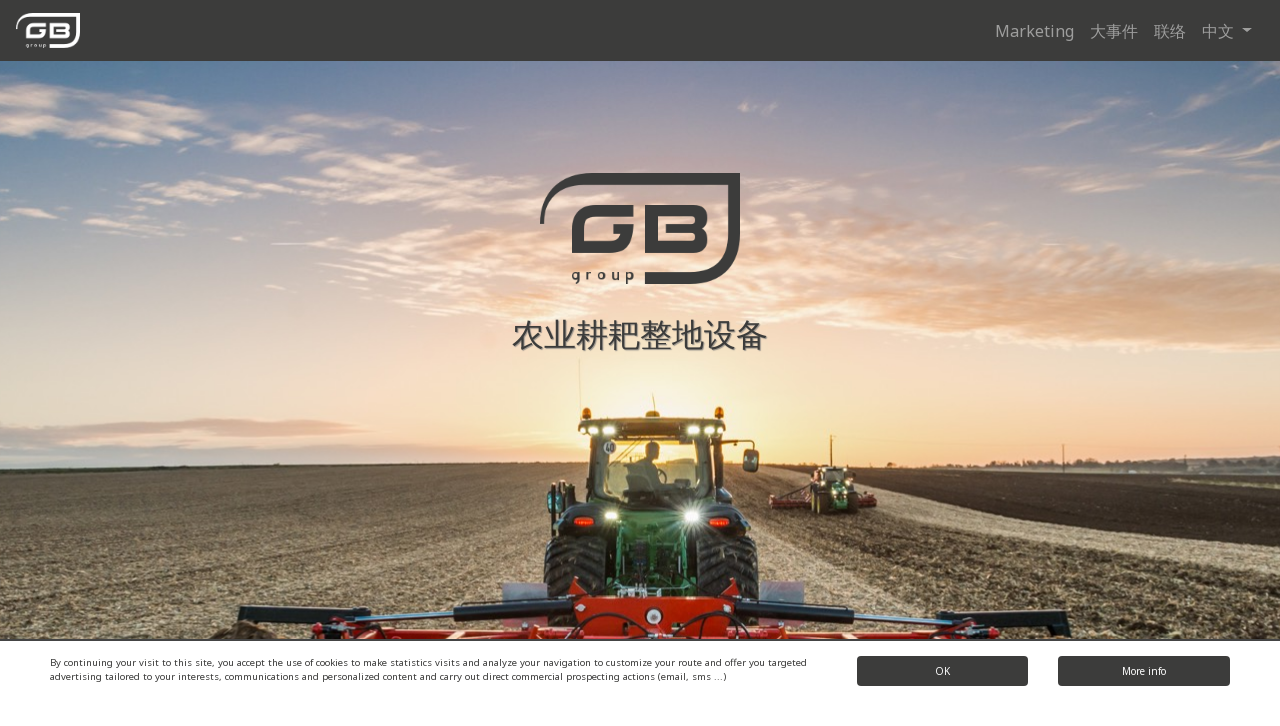

--- FILE ---
content_type: text/html
request_url: https://gb-group.co/zh/
body_size: 5295
content:
<!DOCTYPE html>
<html lang="zh"> 
  <head>
    <meta charset="utf-8">
    <meta name="viewport" content="width=device-width, initial-scale=1, shrink-to-fit=no">    
    <link rel="icon" href="../favicon.ico">

    <title>GB Group - 农业耕耙整地设备 - Grégoire Besson, Rabe, Agriway</title>
    <meta name="description" content="发现贝松集团：品牌，子公司，产品范围，团队以及联络我们成为我们的经销商，供货商，团队成员或客户">
    <meta name="author" content="GB Group">

    <link href="https://fonts.googleapis.com/css?family=Noto+Sans:400,700&amp;subset=cyrillic,cyrillic-ext,latin-ext" rel="stylesheet">
    <link href="../css/bootstrap.min.css" rel="stylesheet">
    <link href="../css/style.css" rel="stylesheet">

    <link rel="apple-touch-icon" sizes="180x180" href="../apple-touch-icon.png">
    <link rel="icon" type="image/png" sizes="32x32" href="../favicon-32x32.png">
    <link rel="icon" type="image/png" sizes="16x16" href="../favicon-16x16.png">
    <link rel="manifest" href="../manifest.json">
    <link rel="mask-icon" href="../safari-pinned-tab.svg" color="#3b3b3c">
    <meta name="theme-color" content="#ffffff">

    <!-- Schema.org markup for Google+ -->
    <meta itemprop="name" content="GB Group - 农业耕耙整地设备 - Grégoire Besson, Rabe, Agriway">
    <meta itemprop="description" content="发现贝松集团：品牌，子公司，产品范围，团队以及联络我们成为我们的经销商，供货商，团队成员或客户">
    <meta itemprop="image" content="https://gb-group.co/img/banner.jpg">

    <!-- Twitter Card data -->
    <meta name="twitter:card" content="summary_large_image">
    <meta name="twitter:site" content="@gbgroup_">
    <meta name="twitter:title" content="GB Group - 农业耕耙整地设备 - Grégoire Besson, Rabe, Agriway">
    <meta name="twitter:description" content="发现贝松集团：品牌，子公司，产品范围，团队以及联络我们成为我们的经销商，供货商，团队成员或客户">
    <meta name="twitter:creator" content="@gbgroup_">
    <meta name="twitter:image:src" content="https://gb-group.co/img/banner.jpg">

    <!-- Open Graph data -->
    <meta property="og:title" content="GB Group - 农业耕耙整地设备 - Grégoire Besson, Rabe, Agriway" />
    <meta property="og:type" content="article" />
    <meta property="og:url" content="https://gb-group.co/" />
    <meta property="og:image" content="https://gb-group.co/img/banner.jpg" />
    <meta property="og:description" content="发现贝松集团：品牌，子公司，产品范围，团队以及联络我们成为我们的经销商，供货商，团队成员或客户" />
    <meta property="og:site_name" content="GB Group" />
    <meta property="article:published_time" content="2017-11-01T08:00:00+01:00" />
    <meta property="fb:admins" content="1477915959172473" />

    <!-- Global site tag (gtag.js) - Google Analytics -->
    <script async src="https://www.googletagmanager.com/gtag/js?id=UA-108104860-1"></script>
    <script>
      window.dataLayer = window.dataLayer || [];
      function gtag(){dataLayer.push(arguments);}
      gtag('js', new Date());

      gtag('config', 'UA-108104860-1');
    </script>

  </head>

  <body>
    <nav class="navbar navbar-expand-lg navbar-dark bg-dark">
      <a class="navbar-brand" href="#"><img src="../img/logo-gb-group-navbar.png" height="35px"></a>
      <button class="navbar-toggler" type="button" data-toggle="collapse" data-target="#navbarNavDropdown" aria-controls="navbarNavDropdown" aria-expanded="false" aria-label="Toggle navigation">
        <span class="navbar-toggler-icon"></span>
      </button>
      
      <div class="collapse navbar-collapse" id="navbarNavDropdown">
        <ul class="navbar-nav mr-auto">
        &nbsp;
        </ul>
        <ul class="navbar-nav">
          <li class="nav-item">
            <a class="nav-link" href="https://marketing.gb-group.co" target="_blank">Marketing</a>
          </li>
          <li class="nav-item">
            <a class="nav-link" href="#events">大事件</a>
          </li>
          <li class="nav-item">
            <a class="nav-link" href="#contact">联络</a>
          </li>
          <li class="nav-item dropdown">
            <a class="nav-link dropdown-toggle" id="navbarDropdownMenuLink" data-toggle="dropdown" aria-haspopup="true" aria-expanded="false">
              中文
            </a>
            <div class="dropdown-menu dropdown-menu-right" aria-labelledby="navbarDropdownMenuLink">
              <a class="dropdown-item" href="https://gb-group.co/en">English</a>
              <a class="dropdown-item" href="https://gb-group.co/de">Deutsch</a>
              <a class="dropdown-item" href="https://gb-group.co/fr">Français</a>
              <a class="dropdown-item" href="https://gb-group.co/es">Español</a>
              <a class="dropdown-item" href="https://gb-group.co/it">Italiano</a>
              <a class="dropdown-item" href="https://gb-group.co/pl">Polski</a>
              <a class="dropdown-item" href="https://gb-group.co/ru">Pусский</a>
              <a class="dropdown-item" href="https://gb-group.co/uk">Українська</a>
            </div>
          </li>
          <li class="nav-item">
            &nbsp;
          </li>
        </ul>
      </div>
    </nav>


    <div class="bg" id="jumbo">

      <div class="container">

        <!-- Source background image : https://stocksnap.io/photo/W47TJBPHCH -->
        <img class="logo-jumbo" src="../img/logo-gb-group-jumbo.png" width="200px">
        <h2 class="tagline">农业耕耙整地设备</h2>

      </div>
      
    </div>



    <section>
      
      <div class="container">
        
        <h2 class="text-center">2个品牌</h2>
        <br>
        <div class="row text-center">
          <div class="col"></div>
          <div class="col-sm-12 col-md-3">
            <a href="http://gregoire-besson.com" target="_blank" title="gregoire-besson.com">
              <img class="card-img-top" src="../img/logo-gregoire-besson.png" alt="">
            </a>
          </div>
          <div class="col-sm-12 col-md-3">
            <a href="http://agriway.it" target="_blank" title="agriway.it">
              <img class="card-img-top" src="../img/logo-agriway.png" alt="">
            </a>
          </div>
          <div class="col"></div>
        </div>
      </div>

    </section>




    <section>
      
      <div class="container">
        
        <h2 class="text-center">设备种类齐全</h2>

        <br>

        <div class="row">

          <div class="col-6 col-sm-6 col-md-4 col-xl-3">
            <a href="https://www.gregoire-besson.com/en/machines/prima" target="_blank">
              <div class="card card-range">
                <img class="card-img-top" src="../img/gregoire-besson-prima.jpg" alt="">
                <div class="card-body">
                  <p class="card-text text-center text-gb">基本安装犁</p>
                </div>
              </div>
            </a>
          </div>

          <div class="col-6 col-sm-6 col-md-4 col-xl-3">
            <a href="https://www.gregoire-besson.com/en/machines/rover" target="_blank">
              <div class="card card-range">
                <img class="card-img-top" src="../img/gregoire-besson-fully-mounted-ploughs.jpg" alt="">
                <div class="card-body">
                  <p class="card-text text-center text-gb">全悬挂式翻转犁</p>
                </div>
              </div>
            </a>
          </div>

          <div class="col-6 col-sm-6 col-md-4 col-xl-3">
            <a href="https://www.gregoire-besson.com/en/machines/voyager" target="_blank">
              <div class="card card-range">
                <img class="card-img-top" src="../img/gregoire-besson-semi-mounted-ploughs.jpg" alt="">
                <div class="card-body">
                  <p class="card-text text-center text-gb">半悬挂式翻转犁</p>
                </div>
              </div>
            </a>
          </div>

          <div class="col-6 col-sm-6 col-md-4 col-xl-3">
            <a href="https://www.gregoire-besson.com/en/machines/cover" target="_blank">
              <div class="card card-range">
                <img class="card-img-top" src="../img/gregoire-besson-disc-harrow-cover-crops.jpg" alt="">
                <div class="card-body">
                  <p class="card-text text-center text-gb">圆盘耙</p>
                </div>
              </div>
            </a>
          </div>

          <div class="col-6 col-sm-6 col-md-4 col-xl-3">
            <a href="https://www.gregoire-besson.com/en/machines/normandie" target="_blank">
              <div class="card card-range">
                <img class="card-img-top" src="../img/gregoire-besson-compact-disc-stubble-cultivators.jpg" alt="">
                <div class="card-body">
                  <p class="card-text text-center text-gb">圆盘灭茬机</p>
                </div>
              </div>
            </a>
          </div>

          <div class="col-6 col-sm-6 col-md-4 col-xl-3">
            <a href="https://www.gregoire-besson.com/en/machines/explor" target="_blank">
              <div class="card card-range">
                <img class="card-img-top" src="../img/gregoire-besson-land-clearers.jpg" alt="">
                <div class="card-body">
                  <p class="card-text text-center text-gb">开荒重耙</p>
                </div>
              </div>
            </a>
          </div>

          <div class="col-6 col-sm-6 col-md-4 col-xl-3">
            <a href="https://www.gregoire-besson.com/en/machines/discordon" target="_blank">
              <div class="card card-range">
                <img class="card-img-top" src="../img/gregoire-besson-one-pass-finishers.jpg" alt="">
                <div class="card-body">
                  <p class="card-text text-center text-gb">复式联合整地机</p>
                </div>
              </div>
            </a>
          </div>

          <div class="col-6 col-sm-6 col-md-4 col-xl-3">
            <a href="https://www.gregoire-besson.com/en/machines/helios" target="_blank">
              <div class="card card-range">
                <img class="card-img-top" src="../img/gregoire-besson-sub-soilers.jpg" alt="">
                <div class="card-body">
                  <p class="card-text text-center text-gb">深松机</p>
                </div>
              </div>
            </a>
          </div>

          <div class="col-6 col-sm-6 col-md-4 col-xl-3">
            <a href="https://www.gregoire-besson.com/en/machines/crossland" target="_blank">
              <div class="card card-range">
                <img class="card-img-top" src="../img/gregoire-besson-chisels.jpg" alt="">
                <div class="card-body">
                  <p class="card-text text-center text-gb">灭茬机</p>
                </div>
              </div>
            </a>
          </div>

          <div class="col-6 col-sm-6 col-md-4 col-xl-3">
            <a href="https://www.gregoire-besson.com/en/machines/tetra" target="_blank">
              <div class="card card-range">
                <img class="card-img-top" src="../img/gregoire-besson-mulch-finishers.jpg" alt="">
                <div class="card-body">
                  <p class="card-text text-center text-gb">种床整地机</p>
                </div>
              </div>
            </a>
          </div>

          <div class="col-6 col-sm-6 col-md-4 col-xl-3">
            <a href="https://agriway.it/en/index.html#disc" target="_blank">
              <div class="card card-range">
                <img class="card-img-top" src="../img/agriway-disc-implements.jpg" alt="">
                <div class="card-body">
                  <p class="card-text text-center text-ag">圆盘式耙</p>
                </div>
              </div>
            </a>
          </div>

          <div class="col-6 col-sm-6 col-md-4 col-xl-3">
            <a href="https://agriway.it/en/index.html#mouldboard" target="_blank">
              <div class="card card-range">
                <img class="card-img-top" src="../img/agriway-mouldboard-implements.jpg" alt="">
                <div class="card-body">
                  <p class="card-text text-center text-ag">铧式犁</p>
                </div>
              </div>
            </a>
          </div>

          <div class="col-6 col-sm-6 col-md-4 col-xl-3">
            <a href="https://agriway.it/en/index.html#rotary" target="_blank">
              <div class="card card-range">
                <img class="card-img-top" src="../img/agriway-rotary-cultivators.jpg" alt="">
                <div class="card-body">
                  <p class="card-text text-center text-ag">旋耕机</p>
                </div>
              </div>
            </a>
          </div>

          <div class="col-6 col-sm-6 col-md-4 col-xl-3">
            <a href="https://agriway.it/en/index.html#tine" target="_blank">
              <div class="card card-range">
                <img class="card-img-top" src="../img/agriway-tine-implements.jpg" alt="">
                <div class="card-body">
                  <p class="card-text text-center text-ag">齿类机具</p>
                </div>
              </div>
            </a>
          </div>

          <div class="col-6 col-sm-6 col-md-4 col-xl-3">
            <a href="https://agriway.it/en/index.html#others" target="_blank">
              <div class="card card-range">
                <img class="card-img-top" src="../img/agriway-sugar-cane-tools.jpg" alt="">
                <div class="card-body">
                  <p class="card-text text-center text-ag">甘蔗整地机</p>
                </div>
              </div>
            </a>
          </div>

          <div class="col-6 col-sm-6 col-md-4 col-xl-3">
            <a href="https://agriway.it/en/index.html#haymaking" target="_blank">
              <div class="card card-range">
                <img class="card-img-top" src="../img/agriway-hay-tools.jpg" alt="">
                <div class="card-body">
                  <p class="card-text text-center text-ag">牧草机具</p>
                </div>
              </div>
            </a>
          </div>

          
          <div class="col-6 col-sm-6 col-md-4 col-xl-3">
            <a href="https://agriway.it/en/index.html#others" target="_blank">
              <div class="card card-range">
                <img class="card-img-top" src="../img/agriway-back-hoe-excavators.jpg" alt="">
                <div class="card-body">
                  <p class="card-text text-center text-ag">背负式挖掘机</p>
                </div>
              </div>
            </a>
          </div>

        </div>

      </div>

    </section>




    <section>
      
      <div class="container">
        
        <h2 class="text-center">在全球范围内呈现</h2>

        <br>

        <h4 class="text-center">4家工厂;7个分公司</h4>

        <br>

        <div class="maps">
          <div class='embed-container'>
            <iframe src='https://www.google.com/maps/d/u/0/embed?mid=1cEkvHdHYZCybQPW3XDPGOlmxZvwXRTMs&z=2&ll=25.0, 0.0' width='100%' height='480'></iframe>
          </div>
        </div>

      </div>

    </section>





    

<section>
      
      <div class="container">
        
        <h2 class="text-center">耕整土地，耕耘未来</h2>

        <br>

        <div class="row">
          
          <div class="col-12 col-sm-6 col-md-8">
            <p><em>"贝松集团致力于利用所有的资源和方法来更好的服务于集团所有品牌的全球客户、经销商以及供应商。我们希望团结所有分公司和各工厂的员工一起为公司共同的项目而努力。</em></p>

            <p><em>通过贝松集团，我们希望能提供更丰富的产品和更优质的服务，来伴随和帮助所有为高效和可持续农业发展而努力耕耘的人们。</em></p>

            <p><em>我们已经意识到了人类在未来几十年将遇到的挑战，我们深信将会有更加智能，更加高效，可持续发展的土壤耕整模式。"</em></p>

            <p class="float-right"><small>GB Group 总裁 Patrick Besson</small></p>
          </div>

          <div class="col-12 col-sm-6 col-md-4">
            <img class="img-fluid" src="../img/patrick-besson.jpg">
          </div>

        </div>


    </section>







    <section>
      
      <div class="container">
        
        <h2 class="text-center">600名员工，1个共同目标：客户的满意</h2>

        <br>

            
        <div class="row">

          <div class="col-12 col-sm-6 col-md-12">
          </div>
          
          <div class="col-12 col-sm-6 col-md-12">
            <p>无论是在工厂，在展会上还是在田间，我们始终牢记我们的任务是帮助客户提高土地的生产能力。</p>
            <p>我们的挑战：到2050年，帮助农业耕作生产者养活90亿人。</p>
          </div>

        </div>


      </div>

    </section>



    <div class="bg" id="history">

      <div class="container">

        <h2 class="tagline-white">陪伴您从1802年开始，还将继续伴随您未来更长的时间</h2>

      </div>
      
    </div>


    <p class="legend text-center"><small>200多年前，维克多·格雷古瓦（Victor Grégoire）在法国的蒙蒂涅（Montigné）开始创建。</small></p>





    <a class="anchor" name="events"></a>


    <section class="events">
      
      <div class="container">

        <h2 class="text-center">大事件</h2> 

        <br>

        <p class="text-center">我们参展的展会</p>

        <div class="row">
          <div class="col">
            <iframe src="https://calendar.google.com/calendar/embed?showTitle=0&amp;showPrint=0&amp;showTabs=0&amp;showCalendars=0&amp;showTz=0&amp;height=600&amp;wkst=2&amp;hl=en_GB&amp;bgcolor=%23ffffff&amp;src=gb-group.co_sqgil4nu9l74veud691n2e9qbg%40group.calendar.google.com&amp;color=%2342104A&amp;ctz=Europe%2FParis" style="border-width:0" width="100%" height="600" frameborder="0" scrolling="no"></iframe>
          </div>
        </div>
        
      </div>

    </section>




    <a class="anchor" name="contact"></a>


    <section class="contact">
      
      <div class="container">
        
        <h2 class="text-center">联络</h2>

        <br>

        <div class="row">

          <div class="col-md-6 col-lg-3">
              <div class="card">
                <img class="card-img-top" src="../img/contact-sales.jpg" alt="">
                <div class="card-body">
                  <h6>销售热线</h6>
                  <p class="card-text"><small>您需求帮助以选择最适合您需要的设备和满足你的使用要求？</small></p>
                  <p class="card-text"><small>让我们专业的销售人员倾听您日常遇到的困难，然后在我们完整的产品系列中为您提出最佳的解决方案。</small></p>
                </div>
              </div>
          </div>

          <div class="col-md-6 col-lg-3">
              <div class="card">
                <img class="card-img-top" src="../img/contact-subsidiaries.jpg" alt="">
                <div class="card-body">
                  <h6>成为经销商</h6>
                  <p class="card-text"><small>您是农业设备经销商？您正在寻找既容易合作，又能更好满足您的客户要求的设备生产厂商</small></p>
                  <p class="card-text"><small>我们在全球范围内寻找经销商，欢迎申请加入，期待与您的见面。</small></p>
                </div>
              </div>
          </div>

          <div class="col-md-6 col-lg-3">
              <div class="card">
                <img class="card-img-top" src="../img/contact-hr.jpg" alt="">
                <div class="card-body">
                  <h6>提交工作申请</h6>
                  <p class="card-text"><small>您想在工业领域工作？您想成为公司大项目的参与者？</small></p>
                  <p class="card-text"><small>您善于寻找解决方案和提高客户满意度？抓住机会，提出申请吧。您善于寻找解决方案和提高客户满意度？抓住机会，提出申请吧。</small></p>
                </div>
              </div>
          </div>

          <div class="col-md-6 col-lg-3">
              <div class="card">
                <img class="card-img-top" src="../img/contact-purchasing.jpg" alt="">
                <div class="card-body">
                  <h6>成为供应商</h6>
                  <p class="card-text"><small>您是制造厂商或者服务公司？您有贝松集团感兴趣的产品？</small></p>
                  <p class="card-text"><small>申请成为供应商，除了给我们提供您的产品目录和价格外，请跟我们分享您产品价值</small></p>
                </div>
              </div>
            </div>
            

        </div>
        
        <div class="row">
            <div class="col text-center">
                <a class="btn btn-gbgroup btn-lg " href="https://docs.google.com/forms/d/e/1FAIpQLSeCvMDkF4EsZlc1zmGosNJqgddEiD1rGCNYgQiJd7K-aNjbZg/viewform" target="_blank">联系我们</a>
            </div>
        </div>  

      </div>

    </section>

    <div class="cookies" id="bandeau-cookies">
      <div class="row">
        <div class="col-md-8 col-sm-6">
            <small><p>By continuing your visit to this site, you accept the use of cookies to make statistics visits and analyze your navigation to customize your route and offer you targeted advertising tailored to your interests, communications and personalized content and carry out direct commercial prospecting actions (email, sms ...)</p></small>
        </div>
        <div class="col-md-2 responsive text-center">
            <button class="btn btn-GB" id="cookies" onClick="infoRemove()">OK</button>
        </div>
        <div class="col-md-2 responsive text-center">
            <a href="http://marketing.cellar.services.clever-cloud.com/Legal_information/Data%20protection%20policy%20of%20the%20website.pdf" target="_blank" class="btn btn-GB">More info</a>
        </div>
      
      </div>
    </div>



    

    <script src="../js/jquery-3.2.1.slim.min.js"></script>
    <script src="../js/popper.min.js"></script>
    <script src="../js/bootstrap.min.js"></script>
    <script src="../js/ie10-viewport-bug-workaround.js"></script>
    <script src="../js/script.js"></script>

    <script type="text/javascript">
      $(document).ready(function() {
        $('.maps').click(function () {
            $('.maps iframe').css("pointer-events", "auto");
        });
        
        $( ".maps" ).mouseleave(function() {
          $('.maps iframe').css("pointer-events", "none"); 
        });
     });    
    </script>

  </body>
</html>


--- FILE ---
content_type: text/html; charset=utf-8
request_url: https://www.google.com/maps/d/embed?mid=1cEkvHdHYZCybQPW3XDPGOlmxZvwXRTMs&z=2&ll=25.0,+0.0
body_size: 30545
content:
<!DOCTYPE html><html itemscope itemtype="http://schema.org/WebSite"><head><script nonce="QbSh4e_XKo8gomuJ49_xBQ">window['ppConfig'] = {productName: '06194a8f37177242d55a18e38c5a91c6', deleteIsEnforced:  false , sealIsEnforced:  false , heartbeatRate:  0.5 , periodicReportingRateMillis:  60000.0 , disableAllReporting:  false };(function(){'use strict';function k(a){var b=0;return function(){return b<a.length?{done:!1,value:a[b++]}:{done:!0}}}function l(a){var b=typeof Symbol!="undefined"&&Symbol.iterator&&a[Symbol.iterator];if(b)return b.call(a);if(typeof a.length=="number")return{next:k(a)};throw Error(String(a)+" is not an iterable or ArrayLike");}var m=typeof Object.defineProperties=="function"?Object.defineProperty:function(a,b,c){if(a==Array.prototype||a==Object.prototype)return a;a[b]=c.value;return a};
function n(a){a=["object"==typeof globalThis&&globalThis,a,"object"==typeof window&&window,"object"==typeof self&&self,"object"==typeof global&&global];for(var b=0;b<a.length;++b){var c=a[b];if(c&&c.Math==Math)return c}throw Error("Cannot find global object");}var p=n(this);function q(a,b){if(b)a:{var c=p;a=a.split(".");for(var d=0;d<a.length-1;d++){var e=a[d];if(!(e in c))break a;c=c[e]}a=a[a.length-1];d=c[a];b=b(d);b!=d&&b!=null&&m(c,a,{configurable:!0,writable:!0,value:b})}}
q("Object.is",function(a){return a?a:function(b,c){return b===c?b!==0||1/b===1/c:b!==b&&c!==c}});q("Array.prototype.includes",function(a){return a?a:function(b,c){var d=this;d instanceof String&&(d=String(d));var e=d.length;c=c||0;for(c<0&&(c=Math.max(c+e,0));c<e;c++){var f=d[c];if(f===b||Object.is(f,b))return!0}return!1}});
q("String.prototype.includes",function(a){return a?a:function(b,c){if(this==null)throw new TypeError("The 'this' value for String.prototype.includes must not be null or undefined");if(b instanceof RegExp)throw new TypeError("First argument to String.prototype.includes must not be a regular expression");return this.indexOf(b,c||0)!==-1}});function r(a,b,c){a("https://csp.withgoogle.com/csp/proto/"+encodeURIComponent(b),JSON.stringify(c))}function t(){var a;if((a=window.ppConfig)==null?0:a.disableAllReporting)return function(){};var b,c,d,e;return(e=(b=window)==null?void 0:(c=b.navigator)==null?void 0:(d=c.sendBeacon)==null?void 0:d.bind(navigator))!=null?e:u}function u(a,b){var c=new XMLHttpRequest;c.open("POST",a);c.send(b)}
function v(){var a=(w=Object.prototype)==null?void 0:w.__lookupGetter__("__proto__"),b=x,c=y;return function(){var d=a.call(this),e,f,g,h;r(c,b,{type:"ACCESS_GET",origin:(f=window.location.origin)!=null?f:"unknown",report:{className:(g=d==null?void 0:(e=d.constructor)==null?void 0:e.name)!=null?g:"unknown",stackTrace:(h=Error().stack)!=null?h:"unknown"}});return d}}
function z(){var a=(A=Object.prototype)==null?void 0:A.__lookupSetter__("__proto__"),b=x,c=y;return function(d){d=a.call(this,d);var e,f,g,h;r(c,b,{type:"ACCESS_SET",origin:(f=window.location.origin)!=null?f:"unknown",report:{className:(g=d==null?void 0:(e=d.constructor)==null?void 0:e.name)!=null?g:"unknown",stackTrace:(h=Error().stack)!=null?h:"unknown"}});return d}}function B(a,b){C(a.productName,b);setInterval(function(){C(a.productName,b)},a.periodicReportingRateMillis)}
var D="constructor __defineGetter__ __defineSetter__ hasOwnProperty __lookupGetter__ __lookupSetter__ isPrototypeOf propertyIsEnumerable toString valueOf __proto__ toLocaleString x_ngfn_x".split(" "),E=D.concat,F=navigator.userAgent.match(/Firefox\/([0-9]+)\./),G=(!F||F.length<2?0:Number(F[1])<75)?["toSource"]:[],H;if(G instanceof Array)H=G;else{for(var I=l(G),J,K=[];!(J=I.next()).done;)K.push(J.value);H=K}var L=E.call(D,H),M=[];
function C(a,b){for(var c=[],d=l(Object.getOwnPropertyNames(Object.prototype)),e=d.next();!e.done;e=d.next())e=e.value,L.includes(e)||M.includes(e)||c.push(e);e=Object.prototype;d=[];for(var f=0;f<c.length;f++){var g=c[f];d[f]={name:g,descriptor:Object.getOwnPropertyDescriptor(Object.prototype,g),type:typeof e[g]}}if(d.length!==0){c=l(d);for(e=c.next();!e.done;e=c.next())M.push(e.value.name);var h;r(b,a,{type:"SEAL",origin:(h=window.location.origin)!=null?h:"unknown",report:{blockers:d}})}};var N=Math.random(),O=t(),P=window.ppConfig;P&&(P.disableAllReporting||P.deleteIsEnforced&&P.sealIsEnforced||N<P.heartbeatRate&&r(O,P.productName,{origin:window.location.origin,type:"HEARTBEAT"}));var y=t(),Q=window.ppConfig;if(Q)if(Q.deleteIsEnforced)delete Object.prototype.__proto__;else if(!Q.disableAllReporting){var x=Q.productName;try{var w,A;Object.defineProperty(Object.prototype,"__proto__",{enumerable:!1,get:v(),set:z()})}catch(a){}}
(function(){var a=t(),b=window.ppConfig;b&&(b.sealIsEnforced?Object.seal(Object.prototype):b.disableAllReporting||(document.readyState!=="loading"?B(b,a):document.addEventListener("DOMContentLoaded",function(){B(b,a)})))})();}).call(this);
</script><title itemprop="name">Carte &quot;GB-Group.co Map (Factories &amp; Subsidiaries)&quot; - Google My Maps</title><meta name="robots" content="noindex,nofollow"/><meta http-equiv="X-UA-Compatible" content="IE=edge,chrome=1"><meta name="viewport" content="initial-scale=1.0,minimum-scale=1.0,maximum-scale=1.0,user-scalable=0,width=device-width"/><meta name="description" itemprop="description" content="Maps of the Factories ans Subsidiaries of Gregoire Besson Group"/><meta itemprop="url" content="https://www.google.com/maps/d/viewer?mid=1cEkvHdHYZCybQPW3XDPGOlmxZvwXRTMs"/><meta itemprop="image" content="https://www.google.com/maps/d/thumbnail?mid=1cEkvHdHYZCybQPW3XDPGOlmxZvwXRTMs"/><meta property="og:type" content="website"/><meta property="og:title" content="Carte &quot;GB-Group.co Map (Factories &amp; Subsidiaries)&quot; - Google My Maps"/><meta property="og:description" content="Maps of the Factories ans Subsidiaries of Gregoire Besson Group"/><meta property="og:url" content="https://www.google.com/maps/d/viewer?mid=1cEkvHdHYZCybQPW3XDPGOlmxZvwXRTMs"/><meta property="og:image" content="https://www.google.com/maps/d/thumbnail?mid=1cEkvHdHYZCybQPW3XDPGOlmxZvwXRTMs"/><meta property="og:site_name" content="Google My Maps"/><meta name="twitter:card" content="summary_large_image"/><meta name="twitter:title" content="Carte &quot;GB-Group.co Map (Factories &amp; Subsidiaries)&quot; - Google My Maps"/><meta name="twitter:description" content="Maps of the Factories ans Subsidiaries of Gregoire Besson Group"/><meta name="twitter:image:src" content="https://www.google.com/maps/d/thumbnail?mid=1cEkvHdHYZCybQPW3XDPGOlmxZvwXRTMs"/><link rel="stylesheet" id="gmeviewer-styles" href="https://www.gstatic.com/mapspro/_/ss/k=mapspro.gmeviewer.ZdDsQCfCvT0.L.W.O/am=AAAB/d=0/rs=ABjfnFVG2T6bDNlb6a-kYn9j7HZ1z-I-sA" nonce="-SiQJ2J-8X8XiNawWfvQxw"><link rel="stylesheet" href="https://fonts.googleapis.com/css?family=Roboto:300,400,500,700" nonce="-SiQJ2J-8X8XiNawWfvQxw"><link rel="shortcut icon" href="//www.gstatic.com/mapspro/images/favicon-001.ico"><link rel="canonical" href="https://www.google.com/mymaps/viewer?mid=1cEkvHdHYZCybQPW3XDPGOlmxZvwXRTMs&amp;hl=en_US"></head><body jscontroller="O1VPAb" jsaction="click:cOuCgd;"><div class="c4YZDc HzV7m-b7CEbf SfQLQb-dIxMhd-bN97Pc-b3rLgd"><div class="jQhVs-haAclf"><div class="jQhVs-uMX1Ee-My5Dr-purZT-uDEFge"><div class="jQhVs-uMX1Ee-My5Dr-purZT-uDEFge-bN97Pc"><div class="jQhVs-uMX1Ee-My5Dr-purZT-uDEFge-Bz112c"></div><div class="jQhVs-uMX1Ee-My5Dr-purZT-uDEFge-fmcmS-haAclf"><div class="jQhVs-uMX1Ee-My5Dr-purZT-uDEFge-fmcmS">Open full screen to view more</div></div></div></div></div><div class="i4ewOd-haAclf"><div class="i4ewOd-UzWXSb" id="map-canvas"></div></div><div class="X3SwIb-haAclf NBDE7b-oxvKad"><div class="X3SwIb-i8xkGf"></div></div><div class="Te60Vd-ZMv3u dIxMhd-bN97Pc-b3rLgd"><div class="dIxMhd-bN97Pc-Tswv1b-Bz112c"></div><div class="dIxMhd-bN97Pc-b3rLgd-fmcmS">This map was created by a user. <a href="//support.google.com/mymaps/answer/3024454?hl=en&amp;amp;ref_topic=3188329" target="_blank">Learn how to create your own.</a></div><div class="dIxMhd-bN97Pc-b3rLgd-TvD9Pc" title="Close"></div></div><script nonce="QbSh4e_XKo8gomuJ49_xBQ">
  function _DumpException(e) {
    if (window.console) {
      window.console.error(e.stack);
    }
  }
  var _pageData = "[[1,null,null,null,null,null,null,null,null,null,\"at\",\"\",\"\",1762086035326,\"\",\"en_US\",false,[],\"https://www.google.com/maps/d/viewer?mid\\u003d1cEkvHdHYZCybQPW3XDPGOlmxZvwXRTMs\",\"https://www.google.com/maps/d/embed?mid\\u003d1cEkvHdHYZCybQPW3XDPGOlmxZvwXRTMs\\u0026ehbc\\u003d2E312F\",\"https://www.google.com/maps/d/edit?mid\\u003d1cEkvHdHYZCybQPW3XDPGOlmxZvwXRTMs\",\"https://www.google.com/maps/d/thumbnail?mid\\u003d1cEkvHdHYZCybQPW3XDPGOlmxZvwXRTMs\",null,null,true,\"https://www.google.com/maps/d/print?mid\\u003d1cEkvHdHYZCybQPW3XDPGOlmxZvwXRTMs\",\"https://www.google.com/maps/d/pdf?mid\\u003d1cEkvHdHYZCybQPW3XDPGOlmxZvwXRTMs\",\"https://www.google.com/maps/d/viewer?mid\\u003d1cEkvHdHYZCybQPW3XDPGOlmxZvwXRTMs\",null,false,\"/maps/d\",\"maps/sharing\",\"//www.google.com/intl/en_US/help/terms_maps.html\",true,\"https://docs.google.com/picker\",null,false,null,[[[\"//www.gstatic.com/mapspro/images/google-my-maps-logo-regular-001.png\",143,25],[\"//www.gstatic.com/mapspro/images/google-my-maps-logo-regular-2x-001.png\",286,50]],[[\"//www.gstatic.com/mapspro/images/google-my-maps-logo-small-001.png\",113,20],[\"//www.gstatic.com/mapspro/images/google-my-maps-logo-small-2x-001.png\",226,40]]],1,\"https://www.gstatic.com/mapspro/_/js/k\\u003dmapspro.gmeviewer.en_US.l0GWS4nePNQ.O/am\\u003dAAAB/d\\u003d0/rs\\u003dABjfnFWAMocWIJrHVmQg2IYhxlaqSb3SJA/m\\u003dgmeviewer_base\",null,null,true,null,\"US\",null,null,null,null,null,null,true],[\"mf.map\",\"1cEkvHdHYZCybQPW3XDPGOlmxZvwXRTMs\",\"Carte \\\"GB-Group.co Map (Factories \\u0026 Subsidiaries)\\\"\",null,[-9.673592786652504,53.02496547772351,19.989493150847494,42.630246542549095],[116.4856446,52.6679637,36.627093,39.9158094],[[null,\"X4ZQlzslrWk\",\"Subsidiaries\",\"\",[[[\"https://mt.googleapis.com/vt/icon/name\\u003dicons/onion/SHARED-mymaps-pin-container-bg_4x.png,icons/onion/SHARED-mymaps-pin-container_4x.png,icons/onion/1899-blank-shape_pin_4x.png\\u0026highlight\\u003dff000000,A52714\\u0026scale\\u003d2.0\"],null,1,1,[[null,[45.6522908,-72.9447985]],\"0\",null,\"X4ZQlzslrWk\",[45.6522908,-72.9447985],[0,-128],\"1D4758C46D6E21A3\"],[[\"GB Group Canada\"]]],[[\"https://mt.googleapis.com/vt/icon/name\\u003dicons/onion/SHARED-mymaps-pin-container-bg_4x.png,icons/onion/SHARED-mymaps-pin-container_4x.png,icons/onion/1899-blank-shape_pin_4x.png\\u0026highlight\\u003dff000000,A52714\\u0026scale\\u003d2.0\"],null,1,1,[[null,[39.9158094,116.4856446]],\"0\",null,\"X4ZQlzslrWk\",[39.9158094,116.4856446],[0,-128],\"1D47629A68E35E67\"],[[\"GB Group China\"]]],[[\"https://mt.googleapis.com/vt/icon/name\\u003dicons/onion/SHARED-mymaps-pin-container-bg_4x.png,icons/onion/SHARED-mymaps-pin-container_4x.png,icons/onion/1899-blank-shape_pin_4x.png\\u0026highlight\\u003dff000000,A52714\\u0026scale\\u003d2.0\"],null,1,1,[[null,[47.0843986,-1.135937]],\"0\",null,\"X4ZQlzslrWk\",[47.0843986,-1.135937],[0,-128],\"1D4759A5FBFF5995\"],[[\"GB Group France\"]]],[[\"https://mt.googleapis.com/vt/icon/name\\u003dicons/onion/SHARED-mymaps-pin-container-bg_4x.png,icons/onion/SHARED-mymaps-pin-container_4x.png,icons/onion/1899-blank-shape_pin_4x.png\\u0026highlight\\u003dff000000,A52714\\u0026scale\\u003d2.0\"],null,1,1,[[null,[43.4821187,13.1823385]],\"0\",null,\"X4ZQlzslrWk\",[43.4821187,13.1823385],[0,-128],\"1D475C43A2187E88\"],[[\"GB Group Italy\"]]],[[\"https://mt.googleapis.com/vt/icon/name\\u003dicons/onion/SHARED-mymaps-pin-container-bg_4x.png,icons/onion/SHARED-mymaps-pin-container_4x.png,icons/onion/1899-blank-shape_pin_4x.png\\u0026highlight\\u003dff000000,A52714\\u0026scale\\u003d2.0\"],null,1,1,[[null,[52.6679637,16.8468046]],\"0\",null,\"X4ZQlzslrWk\",[52.6679637,16.8468046],[0,-128],\"1D475CEA61D14B25\"],[[\"GB Group Polska\"]]],[[\"https://mt.googleapis.com/vt/icon/name\\u003dicons/onion/SHARED-mymaps-pin-container-bg_4x.png,icons/onion/SHARED-mymaps-pin-container_4x.png,icons/onion/1899-blank-shape_pin_4x.png\\u0026highlight\\u003dff000000,A52714\\u0026scale\\u003d2.0\"],null,1,1,[[null,[49.4377971,27.0179075]],\"0\",null,\"X4ZQlzslrWk\",[49.4377971,27.0179075],[0,-128],\"1D475F4E50A8D076\"],[[\"GB Group Ukraine\"]]],[[\"https://mt.googleapis.com/vt/icon/name\\u003dicons/onion/SHARED-mymaps-pin-container-bg_4x.png,icons/onion/SHARED-mymaps-pin-container_4x.png,icons/onion/1899-blank-shape_pin_4x.png\\u0026highlight\\u003dff000000,A52714\\u0026scale\\u003d2.0\"],null,1,1,[[null,[50.5902017,36.627093]],\"0\",null,\"X4ZQlzslrWk\",[50.5902017,36.627093],[0,-128],\"1D475E2DE7DF2F34\"],[[\"GB Group Vostok\"]]]],null,null,true,null,null,null,null,[[\"X4ZQlzslrWk\",1,null,null,null,\"https://www.google.com/maps/d/kml?mid\\u003d1cEkvHdHYZCybQPW3XDPGOlmxZvwXRTMs\\u0026resourcekey\\u0026lid\\u003dX4ZQlzslrWk\",null,null,null,null,null,2,null,[[[\"1D4758C46D6E21A3\",[[[45.6522908,-72.9447985]]],null,null,0,[[\"nom\",[\"GB Group Canada\"],1],[\"description\",[\"4480 Rue Martineau, \\nSaint-Hyacinthe, QC J2R 1V1, \\nCanada\\n+1 450-799-5615\\n\"],1]],null,0],[\"1D47629A68E35E67\",[[[39.9158094,116.4856446]]],null,null,0,[[\"nom\",[\"GB Group China\"],1],[\"description\",[\"Beijing, Chaoyang\\nChaoyang Rd Side Rd, 长信大厦2层220\\nChina\\n+86 10-65 08 06 40\\n\"],1]],null,1],[\"1D4759A5FBFF5995\",[[[47.0843986,-1.135937]]],null,null,0,[[\"nom\",[\"GB Group France\"],1],[\"description\",[\"2 rue Victor Grégoire\\n49230 Montigné-Montfaucon\\nFrance\\n+33 (0)2 241 647 267\"],1]],null,2],[\"1D475C43A2187E88\",[[[43.4821187,13.1823385]]],null,null,0,[[\"nom\",[\"GB Group Italy\"],1],[\"description\",[\"Via dell\u0027Industria, 9, Zona Industriale\\n60030 Ancona\\nItaly\\n+39 (0)731 375970\"],1]],null,3],[\"1D475CEA61D14B25\",[[[52.6679637,16.8468046]]],null,null,0,[[\"nom\",[\"GB Group Polska\"],1],[\"description\",[\"Obornicka 1A\\n64-600 Oborniki\\nPoland\\n+48 61 297 75 30\\n\"],1]],null,4],[\"1D475F4E50A8D076\",[[[49.4377971,27.0179075]]],null,null,0,[[\"nom\",[\"GB Group Ukraine\"],1],[\"description\",[\"18028, Україна, Черкаська обл., м. Черкаси,\\nвул. Рози Люксембург, буд. 202\\nUkraine\\n+ 38 (0472) 71-28-23\\n\"],1]],null,5],[\"1D475E2DE7DF2F34\",[[[50.5902017,36.627093]]],null,null,0,[[\"nom\",[\"GB Group Vostok\"],1],[\"description\",[\"Korochanskaya ul., 132А\\nBelgorod, Belgorodskaya oblast\u0027\\nRussia, 308006\\n+7 472 240-22-10\\n\"],1]],null,6]],[[[\"https://mt.googleapis.com/vt/icon/name\\u003dicons/onion/SHARED-mymaps-pin-container-bg_4x.png,icons/onion/SHARED-mymaps-pin-container_4x.png,icons/onion/1899-blank-shape_pin_4x.png\\u0026highlight\\u003dff000000,A52714\\u0026scale\\u003d2.0\",[32,64]],[[\"A52714\",1],1200],[[\"A52714\",0.30196078431372547],[\"A52714\",1],1200]]]]]],null,null,null,null,null,1],[null,\"lB4N0GtCd4Y\",\"Factories\",\"\",[[[\"https://mt.googleapis.com/vt/icon/name\\u003dicons/onion/SHARED-mymaps-pin-container-bg_4x.png,icons/onion/SHARED-mymaps-pin-container_4x.png,icons/onion/1899-blank-shape_pin_4x.png\\u0026highlight\\u003dff000000,424242\\u0026scale\\u003d2.0\"],null,1,1,[[null,[47.0844461,-1.1356983]],\"0\",null,\"lB4N0GtCd4Y\",[47.0844461,-1.1356983],[0,-128],\"1D4747CB31B1DEE8\"],[[\"Montigné\"]]],[[\"https://mt.googleapis.com/vt/icon/name\\u003dicons/onion/SHARED-mymaps-pin-container-bg_4x.png,icons/onion/SHARED-mymaps-pin-container_4x.png,icons/onion/1899-blank-shape_pin_4x.png\\u0026highlight\\u003dff000000,424242\\u0026scale\\u003d2.0\"],null,1,1,[[null,[52.3090428,8.4013653]],\"0\",null,\"lB4N0GtCd4Y\",[52.3090428,8.4013653],[0,-128],\"1D47554F0E424792\"],[[\"Bad Essen\"]]],[[\"https://mt.googleapis.com/vt/icon/name\\u003dicons/onion/SHARED-mymaps-pin-container-bg_4x.png,icons/onion/SHARED-mymaps-pin-container_4x.png,icons/onion/1899-blank-shape_pin_4x.png\\u0026highlight\\u003dff000000,424242\\u0026scale\\u003d2.0\"],null,1,1,[[null,[43.4821654,13.1820381]],\"0\",null,\"lB4N0GtCd4Y\",[43.4821654,13.1820381],[0,-128],\"1D4754288ADDE7C7\"],[[\"Ancona\"]]],[[\"https://mt.googleapis.com/vt/icon/name\\u003dicons/onion/SHARED-mymaps-pin-container-bg_4x.png,icons/onion/SHARED-mymaps-pin-container_4x.png,icons/onion/1899-blank-shape_pin_4x.png\\u0026highlight\\u003dff000000,424242\\u0026scale\\u003d2.0\"],null,1,1,[[null,[50.4686825,2.2561884]],\"0\",null,\"lB4N0GtCd4Y\",[50.4686825,2.2561884],[0,-128],\"1D4752D3E82C3006\"],[[\"Bergueneuse\"]]],[[\"https://mt.googleapis.com/vt/icon/name\\u003dicons/onion/SHARED-mymaps-pin-container-bg_4x.png,icons/onion/SHARED-mymaps-pin-container_4x.png,icons/onion/1899-blank-shape_pin_4x.png\\u0026highlight\\u003dff000000,424242\\u0026scale\\u003d2.0\"],null,1,1,[[null,[47.3393353,0.4057217]],\"0\",null,\"lB4N0GtCd4Y\",[47.3393353,0.4057217],[0,-128],\"1D474CBC40D7D78A\"],[[\"Langeais\"]]]],null,null,false,null,null,null,null,[[\"lB4N0GtCd4Y\",1,null,null,null,\"https://www.google.com/maps/d/kml?mid\\u003d1cEkvHdHYZCybQPW3XDPGOlmxZvwXRTMs\\u0026resourcekey\\u0026lid\\u003dlB4N0GtCd4Y\",null,null,null,null,null,2,null,[[[\"1D4747CB31B1DEE8\",[[[47.0844461,-1.1356983]]],null,null,0,[[\"nom\",[\"Montigné\"],1],[\"description\",[\"Rue Victor Grégoire\\n49230 Montigné-Montfaucon\\nFrance\\n+33 (0)2 241 647 267\\n\"],1]],null,7],[\"1D47554F0E424792\",[[[52.3090428,8.4013653]]],null,null,0,[[\"nom\",[\"Bad Essen\"],1],[\"description\",[\"Am Rabewerk 1\\n49152 Bad Essen\\nGermany\\n+49 5472 7710\\n\"],1]],null,8],[\"1D4754288ADDE7C7\",[[[43.4821654,13.1820381]]],null,null,0,[[\"nom\",[\"Ancona\"],1],[\"description\",[\"Via dell\u0027Industria, 9, Zona Industriale\\n60030 Ancona\\nItaly\\n+39 (0)731 375970\\n\"],1]],null,9],[\"1D4752D3E82C3006\",[[[50.4686825,2.2561884]]],null,null,0,[[\"nom\",[\"Bergueneuse\"],1],[\"description\",[\"7 Rue du Mont\\n62134 Bergueneuse\\nFrance\\n+33 (0)3 21 04 60 98\\n\"],1]],null,10],[\"1D474CBC40D7D78A\",[[[47.3393353,0.4057217]]],null,null,0,[[\"nom\",[\"Langeais\"],1],[\"description\",[\"Les Gaudières ZI Les Bremonières A\\n37130 Langeais\\n+33 (0)2 47 96 72 61\\n\"],1]],null,11]],[[[\"https://mt.googleapis.com/vt/icon/name\\u003dicons/onion/SHARED-mymaps-pin-container-bg_4x.png,icons/onion/SHARED-mymaps-pin-container_4x.png,icons/onion/1899-blank-shape_pin_4x.png\\u0026highlight\\u003dff000000,424242\\u0026scale\\u003d2.0\",[32,64]],[[\"424242\",1],1200],[[\"424242\",0.30196078431372547],[\"424242\",1],1200]]]]]],null,null,null,null,null,1],[null,\"5YOhDXdVXz8\",\"Concessionnaire\",\"\",[[[\"https://mt.googleapis.com/vt/icon/name\\u003dicons/onion/SHARED-mymaps-container-bg_4x.png,icons/onion/SHARED-mymaps-container_4x.png,icons/onion/1603-house_4x.png\\u0026highlight\\u003dff000000,FFEA00\\u0026scale\\u003d2.0\"],null,2,1,null,[[\"Concessionnaire\"]],[[[],null,1,1,[[null,[48.2410077,6.743582699999999]],\"0\",null,\"5YOhDXdVXz8\",[48.2410077,6.743582699999999],[0,0],\"263B6BA2D4000001\"],[[\"BALLAND Michel et Fils SARL\"]]],[[],null,1,1,[[null,[43.388289799999995,0.0629738]],\"0\",null,\"5YOhDXdVXz8\",[43.388289799999995,0.0629738],[0,0],\"263B6BA2D4000002\"],[[\"ETS LAVIGNE\"]]],[[],null,1,1,[[null,[44.766728199999996,-0.7207979999999999]],\"0\",null,\"5YOhDXdVXz8\",[44.766728199999996,-0.7207979999999999],[0,0],\"263B6BA2D4000003\"],[[\"AGRI 33\"]]],[[],null,1,1,[[null,[49.7094674,2.7624665]],\"0\",null,\"5YOhDXdVXz8\",[49.7094674,2.7624665],[0,0],\"263B6BA2D4000005\"],[[\"AGRI SANTERRE\"]]],[[],null,1,1,[[null,[46.8686723,1.7217891000000236]],\"0\",null,\"5YOhDXdVXz8\",[46.8686723,1.7217891000000236],[0,0],\"263B6BA2D4000006\"],[[\"AGRICENTRE 36\"]]],[[],null,1,1,[[null,[44.95467,1.3828420000000001]],\"0\",null,\"5YOhDXdVXz8\",[44.95467,1.3828420000000001],[0,0],\"263B6BA2D4000007\"],[[\"AGROLEIX 24\"]]],[[],null,1,1,[[null,[47.981132599999995,-1.5882958]],\"0\",null,\"5YOhDXdVXz8\",[47.981132599999995,-1.5882958],[0,0],\"263B6BA2D4000008\"],[[\"AJIMATERIEL\"]]],[[],null,1,1,[[null,[45.7683725,0.1885701]],\"0\",null,\"5YOhDXdVXz8\",[45.7683725,0.1885701],[0,0],\"263B6BA2D4000009\"],[[\"AMA SAS\"]]],[[],null,1,1,[[null,[48.2192574,6.219337900000028]],\"0\",null,\"5YOhDXdVXz8\",[48.2192574,6.219337900000028],[0,0],\"263B6BA2D400000A\"],[[\"ANTOINE ET FILS\"]]],[[],null,1,1,[[null,[48.101785,-4.030137]],\"0\",null,\"5YOhDXdVXz8\",[48.101785,-4.030137],[0,0],\"263B6BA2D400000C\"],[[\"ARMORICAINE SERA 3000\"]]],[[],null,1,1,[[null,[50.315191299999995,2.7612045999999997]],\"0\",null,\"5YOhDXdVXz8\",[50.315191299999995,2.7612045999999997],[0,0],\"263B6BA2D500000D\"],[[\"ARTOIS MOTOCULTURE\"]]],[[],null,1,1,[[null,[48.9244324,-0.0829787]],\"0\",null,\"5YOhDXdVXz8\",[48.9244324,-0.0829787],[0,0],\"263B6BA2D500000E\"],[[\"BACHELEY Christian SAS\"]]],[[],null,1,1,[[null,[46.6301823,2.1379904]],\"0\",null,\"5YOhDXdVXz8\",[46.6301823,2.1379904],[0,0],\"263B6BA2D500000F\"],[[\"BASTARD SAS\"]]],[[],null,1,1,[[null,[48.350929,0.409337]],\"0\",null,\"5YOhDXdVXz8\",[48.350929,0.409337],[0,0],\"263B6BA2D5000012\"],[[\"BEAUFILS SARL\"]]],[[],null,1,1,[[null,[48.884853899999996,-0.8807301]],\"0\",null,\"5YOhDXdVXz8\",[48.884853899999996,-0.8807301],[0,0],\"263B6BA2D5000013\"],[[\"BEL\u0027AGRI\"]]],[[],null,1,1,[[null,[49.1895592,-1.0415339]],\"0\",null,\"5YOhDXdVXz8\",[49.1895592,-1.0415339],[0,0],\"263B6BA2D5000014\"],[[\"BELLAMY MICHEL SAS\"]]],[[],null,1,1,[[null,[47.6328464,0.8452159]],\"0\",null,\"5YOhDXdVXz8\",[47.6328464,0.8452159],[0,0],\"263B6BA2D5000016\"],[[\"BERNY M \\u0026 S SARL\"]]],[[],null,1,1,[[null,[49.4131371,2.1200126]],\"0\",null,\"5YOhDXdVXz8\",[49.4131371,2.1200126],[0,0],\"263B6BA2D5000019\"],[[\"BLANCARD SA\"]]],[[],null,1,1,[[null,[48.228105299999996,-0.9689463]],\"0\",null,\"5YOhDXdVXz8\",[48.228105299999996,-0.9689463],[0,0],\"263B6BA2D500001A\"],[[\"BLIN Bernard\"]]],[[],null,1,1,[[null,[46.413795799999995,-0.17970300000000003]],\"0\",null,\"5YOhDXdVXz8\",[46.413795799999995,-0.17970300000000003],[0,0],\"263B6BA2D500001B\"],[[\"BONNAUD DEBORDES JLJ SARL\"]]],[[],null,1,1,[[null,[43.879526299999995,6.1313736]],\"0\",null,\"5YOhDXdVXz8\",[43.879526299999995,6.1313736],[0,0],\"263B6BA2D500001C\"],[[\"BORDA Serge\"]]],[[],null,1,1,[[null,[46.1186018,2.413542]],\"0\",null,\"5YOhDXdVXz8\",[46.1186018,2.413542],[0,0],\"263B6BA2D600001E\"],[[\"BOUDET SARL\"]]],[[],null,1,1,[[null,[48.0391397,3.0691889000000003]],\"0\",null,\"5YOhDXdVXz8\",[48.0391397,3.0691889000000003],[0,0],\"263B6BA2D600001F\"],[[\"BOURGOIN MOTOCULTURE SARL\"]]],[[],null,1,1,[[null,[46.8095253,6.9285546]],\"0\",null,\"5YOhDXdVXz8\",[46.8095253,6.9285546],[0,0],\"263B6BA2D6000020\"],[[\"AGRI DUBEY SA\"]]],[[],null,1,1,[[null,[47.130694999999996,5.2074112]],\"0\",null,\"5YOhDXdVXz8\",[47.130694999999996,5.2074112],[0,0],\"263B6BA2D6000021\"],[[\"BRAZEY MOTOCULTURE\"]]],[[],null,1,1,[[null,[49.1363171,5.3155261]],\"0\",null,\"5YOhDXdVXz8\",[49.1363171,5.3155261],[0,0],\"263B6BA2D6000022\"],[[\"TERREA SAS\"]]],[[],null,1,1,[[null,[47.472761899999995,4.030041]],\"0\",null,\"5YOhDXdVXz8\",[47.472761899999995,4.030041],[0,0],\"263B6BA2D6000023\"],[[\"BSA SARL\"]]],[[],null,1,1,[[null,[48.9462265,8.0700857]],\"0\",null,\"5YOhDXdVXz8\",[48.9462265,8.0700857],[0,0],\"263B6BA2D6000024\"],[[\"BURCKBUCHLER SARL\"]]],[[],null,1,1,[[null,[43.891273999999996,2.814877]],\"0\",null,\"5YOhDXdVXz8\",[43.891273999999996,2.814877],[0,0],\"263B6BA2D6000026\"],[[\"CAUQUIL ET FILS SARL\"]]],[[],null,1,1,[[null,[47.097437,2.454296]],\"0\",null,\"5YOhDXdVXz8\",[47.097437,2.454296],[0,0],\"263B6BA2D6000028\"],[[\"CENTRAGRI\"]]],[[],null,1,1,[[null,[46.341558,-0.3951113]],\"0\",null,\"5YOhDXdVXz8\",[46.341558,-0.3951113],[0,0],\"263B6BA2D6000029\"],[[\"CENTRAL GARAGE\"]]],[[],null,1,1,[[null,[45.9017585,0.0174374]],\"0\",null,\"5YOhDXdVXz8\",[45.9017585,0.0174374],[0,0],\"263B6BA2D600002A\"],[[\"CHAIGNAUD AGRI 16\"]]],[[],null,1,1,[[null,[47.714497200000004,1.5042042999999998]],\"0\",null,\"5YOhDXdVXz8\",[47.714497200000004,1.5042042999999998],[0,0],\"263B6BA2D600002B\"],[[\"CHESNEAU AGRITECH\"]]],[[],null,1,1,[[null,[48.57112310000001,-3.7237182]],\"0\",null,\"5YOhDXdVXz8\",[48.57112310000001,-3.7237182],[0,0],\"263B6BA2D600002D\"],[[\"CLAAS RESEAU AGRICOLE\"]]],[[],null,1,1,[[null,[46.6278711,1.0518321]],\"0\",null,\"5YOhDXdVXz8\",[46.6278711,1.0518321],[0,0],\"263B6BA2D700002F\"],[[\"CLOUE\"]]],[[],null,1,1,[[null,[48.2234403,4.7113086]],\"0\",null,\"5YOhDXdVXz8\",[48.2234403,4.7113086],[0,0],\"263B6BA2D7000031\"],[[\"COMPTOIR AGRICOLE DE CHAMPAGNE\"]]],[[],null,1,1,[[null,[48.2058737,2.2376272999999998]],\"0\",null,\"5YOhDXdVXz8\",[48.2058737,2.2376272999999998],[0,0],\"263B6BA2D7000033\"],[[\"CORNET\"]]],[[],null,1,1,[[null,[46.1419886,1.7526206]],\"0\",null,\"5YOhDXdVXz8\",[46.1419886,1.7526206],[0,0],\"263B6BA2D7000034\"],[[\"COURTY\"]]],[[],null,1,1,[[null,[47.742489,3.2906271000000005]],\"0\",null,\"5YOhDXdVXz8\",[47.742489,3.2906271000000005],[0,0],\"263B6BA2D7000035\"],[[\"DAFP\"]]],[[],null,1,1,[[null,[50.6463263,2.126781]],\"0\",null,\"5YOhDXdVXz8\",[50.6463263,2.126781],[0,0],\"263B6BA2D7000036\"],[[\"DAUSQUE AGRI\"]]],[[],null,1,1,[[null,[48.135007699999996,3.4812852999999997]],\"0\",null,\"5YOhDXdVXz8\",[48.135007699999996,3.4812852999999997],[0,0],\"263B6BA2D7000037\"],[[\"DE BRUIN EURL\"]]],[[],null,1,1,[[null,[47.033347,1.498403]],\"0\",null,\"5YOhDXdVXz8\",[47.033347,1.498403],[0,0],\"263B6BA2D7000038\"],[[\"DE CROTZ SARL\"]]],[[],null,1,1,[[null,[49.721637,1.628105]],\"0\",null,\"5YOhDXdVXz8\",[49.721637,1.628105],[0,0],\"263B6BA2D700003B\"],[[\"DERIEMAECKER Gerard SARL\"]]],[[],null,1,1,[[null,[46.1837004,5.9232673]],\"0\",null,\"5YOhDXdVXz8\",[46.1837004,5.9232673],[0,0],\"263B6BA2D700003C\"],[[\"DIMA\"]]],[[],null,1,1,[[null,[48.983323999999996,1.022329]],\"0\",null,\"5YOhDXdVXz8\",[48.983323999999996,1.022329],[0,0],\"263B6BA2D700003D\"],[[\"DIMOND\"]]],[[],null,1,1,[[null,[46.6801933,0.26322799999999996]],\"0\",null,\"5YOhDXdVXz8\",[46.6801933,0.26322799999999996],[0,0],\"263B6BA2D700003F\"],[[\"DOUSSET-MATELIN\"]]],[[],null,1,1,[[null,[47.7778511,-1.2752919]],\"0\",null,\"5YOhDXdVXz8\",[47.7778511,-1.2752919],[0,0],\"263B6BA2D7000041\"],[[\"DUPIN-LISAGRI SARL\"]]],[[],null,1,1,[[null,[48.964558499999995,1.6264117999999999]],\"0\",null,\"5YOhDXdVXz8\",[48.964558499999995,1.6264117999999999],[0,0],\"263B6BA2D8000042\"],[[\"DUPORT AGRI SARL\"]]],[[],null,1,1,[[null,[43.9623906,0.3871525]],\"0\",null,\"5YOhDXdVXz8\",[43.9623906,0.3871525],[0,0],\"263B6BA2D8000043\"],[[\"AGRICAT SAS\"]]],[[],null,1,1,[[null,[43.7633077,-1.0626167]],\"0\",null,\"5YOhDXdVXz8\",[43.7633077,-1.0626167],[0,0],\"263B6BA2D8000044\"],[[\"EUROMAGRI\"]]],[[],null,1,1,[[null,[50.636765499999996,4.765547]],\"0\",null,\"5YOhDXdVXz8\",[50.636765499999996,4.765547],[0,0],\"263B6BA2D8000046\"],[[\"FADEUR SPRL\"]]],[[],null,1,1,[[null,[45.519874699999995,0.5274405]],\"0\",null,\"5YOhDXdVXz8\",[45.519874699999995,0.5274405],[0,0],\"263B6BA2D8000047\"],[[\"FAURIE SARL\"]]],[[],null,1,1,[[null,[50.9171355,2.2620819]],\"0\",null,\"5YOhDXdVXz8\",[50.9171355,2.2620819],[0,0],\"263B6BA2D8000048\"],[[\"FLANDRES MOTOCULTURE\"]]],[[],null,1,1,[[null,[49.8204133,0.9563808]],\"0\",null,\"5YOhDXdVXz8\",[49.8204133,0.9563808],[0,0],\"263B6BA2D8000049\"],[[\"FORESTIER-LEBLOND\"]]],[[],null,1,1,[[null,[49.652054,1.7403089999999999]],\"0\",null,\"5YOhDXdVXz8\",[49.652054,1.7403089999999999],[0,0],\"263B6BA2D800004A\"],[[\"FREULET\"]]],[[],null,1,1,[[null,[46.751498,5.2341026]],\"0\",null,\"5YOhDXdVXz8\",[46.751498,5.2341026],[0,0],\"263B6BA2D800004B\"],[[\"GAUTHIER MATERIEL AGRICOLE\"]]],[[],null,1,1,[[null,[44.111626,2.618124]],\"0\",null,\"5YOhDXdVXz8\",[44.111626,2.618124],[0,0],\"263B6BA2D800004C\"],[[\"GAYRAL Jean-Marc EURL\"]]],[[],null,1,1,[[null,[47.0474822,0.9673598999999998]],\"0\",null,\"5YOhDXdVXz8\",[47.0474822,0.9673598999999998],[0,0],\"263B6BA2D800004D\"],[[\"GEMINET SARL\"]]],[[],null,1,1,[[null,[46.588415499999996,-1.0411491]],\"0\",null,\"5YOhDXdVXz8\",[46.588415499999996,-1.0411491],[0,0],\"263B6BA2D800004E\"],[[\"LOUINEAU-TURPAUD SARL\"]]],[[],null,1,1,[[null,[49.727833999999994,1.436149]],\"0\",null,\"5YOhDXdVXz8\",[49.727833999999994,1.436149],[0,0],\"263B6BA2D8000050\"],[[\"GUERARD\"]]],[[],null,1,1,[[null,[50.246055899999995,4.5752282]],\"0\",null,\"5YOhDXdVXz8\",[50.246055899999995,4.5752282],[0,0],\"263B6BA2D8000051\"],[[\"HALLOY ET FILS\"]]],[[],null,1,1,[[null,[47.892275999999995,-1.04263]],\"0\",null,\"5YOhDXdVXz8\",[47.892275999999995,-1.04263],[0,0],\"263B6BA2D9000053\"],[[\"HAUBOIS-BRIERE\"]]],[[],null,1,1,[[null,[48.1637667,2.2060774]],\"0\",null,\"5YOhDXdVXz8\",[48.1637667,2.2060774],[0,0],\"263B6BA2D9000055\"],[[\"HUGUENY\"]]],[[],null,1,1,[[null,[46.137723,-1.006515]],\"0\",null,\"5YOhDXdVXz8\",[46.137723,-1.006515],[0,0],\"263B6BA2D9000056\"],[[\"I C S\"]]],[[],null,1,1,[[null,[47.691525,7.424392999999999]],\"0\",null,\"5YOhDXdVXz8\",[47.691525,7.424392999999999],[0,0],\"263B6BA2D9000057\"],[[\"JF AGRI\"]]],[[],null,1,1,[[null,[47.6230852,0.2921549]],\"0\",null,\"5YOhDXdVXz8\",[47.6230852,0.2921549],[0,0],\"263B6BA2D9000058\"],[[\"LANDAIS\"]]],[[],null,1,1,[[null,[46.121924299999996,1.0515725]],\"0\",null,\"5YOhDXdVXz8\",[46.121924299999996,1.0515725],[0,0],\"263B6BA2D9000059\"],[[\"LAVERGNE ET CHASTANG\"]]],[[],null,1,1,[[null,[48.910571,1.347118]],\"0\",null,\"5YOhDXdVXz8\",[48.910571,1.347118],[0,0],\"263B6BA2D900005A\"],[[\"LE GOFF \\u0026 GILLE\"]]],[[],null,1,1,[[null,[47.633348,-2.66632]],\"0\",null,\"5YOhDXdVXz8\",[47.633348,-2.66632],[0,0],\"263B6BA2D900005B\"],[[\"LE NORMAND\"]]],[[],null,1,1,[[null,[48.6467543,-0.707035]],\"0\",null,\"5YOhDXdVXz8\",[48.6467543,-0.707035],[0,0],\"263B6BA2D900005C\"],[[\"LEBAUDY JACQUES SAS\"]]],[[],null,1,1,[[null,[48.183341399999996,2.5276470000000004]],\"0\",null,\"5YOhDXdVXz8\",[48.183341399999996,2.5276470000000004],[0,0],\"263B6BA2D900005D\"],[[\"LERAY AGRICULTURE\"]]],[[],null,1,1,[[null,[49.631452599999996,1.1771536]],\"0\",null,\"5YOhDXdVXz8\",[49.631452599999996,1.1771536],[0,0],\"263B6BA2D900005F\"],[[\"AGROTECH SAS\"]]],[[],null,1,1,[[null,[47.1841547,1.215058]],\"0\",null,\"5YOhDXdVXz8\",[47.1841547,1.215058],[0,0],\"263B6BA2DA000061\"],[[\"LOISEAU SARL\"]]],[[],null,1,1,[[null,[48.435773,2.1797253]],\"0\",null,\"5YOhDXdVXz8\",[48.435773,2.1797253],[0,0],\"263B6BA2DA000062\"],[[\"LOURIOU SASU ETS\"]]],[[],null,1,1,[[null,[48.987308,-0.145699]],\"0\",null,\"5YOhDXdVXz8\",[48.987308,-0.145699],[0,0],\"263B6BA2DA000063\"],[[\"MAILLARD SE SARL\"]]],[[],null,1,1,[[null,[47.105671199999996,0.9737213]],\"0\",null,\"5YOhDXdVXz8\",[47.105671199999996,0.9737213],[0,0],\"263B6BA2DA000064\"],[[\"MAISA 37\"]]],[[],null,1,1,[[null,[43.096838399999996,1.6249403000000002]],\"0\",null,\"5YOhDXdVXz8\",[43.096838399999996,1.6249403000000002],[0,0],\"263B6BA2DA000066\"],[[\"MARCHAND\"]]],[[],null,1,1,[[null,[49.8497116,2.1256306]],\"0\",null,\"5YOhDXdVXz8\",[49.8497116,2.1256306],[0,0],\"263B6BA2DA000068\"],[[\"MARECHAL ETS\"]]],[[],null,1,1,[[null,[49.071889,6.091914]],\"0\",null,\"5YOhDXdVXz8\",[49.071889,6.091914],[0,0],\"263B6BA2DA000069\"],[[\"MARTIN SARL\"]]],[[],null,1,1,[[null,[48.3478405,-2.2888053999999998]],\"0\",null,\"5YOhDXdVXz8\",[48.3478405,-2.2888053999999998],[0,0],\"263B6BA2DA00006A\"],[[\"MAT AGRI 22\"]]],[[],null,1,1,[[null,[48.005627399999995,3.7374053000000003]],\"0\",null,\"5YOhDXdVXz8\",[48.005627399999995,3.7374053000000003],[0,0],\"263B6BA2DA00006C\"],[[\"MAT CICHY AGRICOLE\"]]],[[],null,1,1,[[null,[47.1225105,0.4278768]],\"0\",null,\"5YOhDXdVXz8\",[47.1225105,0.4278768],[0,0],\"263B6BA2DA00006D\"],[[\"MECA J.C.A Sarl\"]]],[[],null,1,1,[[null,[46.0098895,3.1962322]],\"0\",null,\"5YOhDXdVXz8\",[46.0098895,3.1962322],[0,0],\"263B6BA2DA00006E\"],[[\"MCDA\"]]],[[],null,1,1,[[null,[46.8637058,-1.0059080999999999]],\"0\",null,\"5YOhDXdVXz8\",[46.8637058,-1.0059080999999999],[0,0],\"263B6BA2DA00006F\"],[[\"MOD 85\"]]],[[],null,1,1,[[null,[48.8016969,3.0932109]],\"0\",null,\"5YOhDXdVXz8\",[48.8016969,3.0932109],[0,0],\"263B6BA2DA000070\"],[[\"MONNERAT\"]]],[[],null,1,1,[[null,[46.8885787,1.4302005]],\"0\",null,\"5YOhDXdVXz8\",[46.8885787,1.4302005],[0,0],\"263B6BA2DA000071\"],[[\"MOREAU\"]]],[[],null,1,1,[[null,[49.503257,-1.459832]],\"0\",null,\"5YOhDXdVXz8\",[49.503257,-1.459832],[0,0],\"263B6BA2DB000072\"],[[\"MOTIN\"]]],[[],null,1,1,[[null,[43.464645999999995,2.0052]],\"0\",null,\"5YOhDXdVXz8\",[43.464645999999995,2.0052],[0,0],\"263B6BA2DB000073\"],[[\"MOTOCULTURE REVELOISE SA\"]]],[[],null,1,1,[[null,[49.7822572,0.5836562]],\"0\",null,\"5YOhDXdVXz8\",[49.7822572,0.5836562],[0,0],\"263B6BA2DB000074\"],[[\"NEUFVILLE AGRI\"]]],[[],null,1,1,[[null,[50.186700099999996,3.4762397]],\"0\",null,\"5YOhDXdVXz8\",[50.186700099999996,3.4762397],[0,0],\"263B6BA2DB000075\"],[[\"NORD-AGRI SARL\"]]],[[],null,1,1,[[null,[47.6577067,3.4194321999999997]],\"0\",null,\"5YOhDXdVXz8\",[47.6577067,3.4194321999999997],[0,0],\"263B6BA2DB000077\"],[[\"OUANNE AGRI SARL\"]]],[[],null,1,1,[[null,[46.4667652,-1.1092718]],\"0\",null,\"5YOhDXdVXz8\",[46.4667652,-1.1092718],[0,0],\"263B6BA2DB000078\"],[[\"OUEST AGRI\"]]],[[],null,1,1,[[null,[46.031451499999996,-0.3477212]],\"0\",null,\"5YOhDXdVXz8\",[46.031451499999996,-0.3477212],[0,0],\"263B6BA2DB000079\"],[[\"OUEST AGRI CHARENTES\"]]],[[],null,1,1,[[null,[46.929311999999996,-1.5093433]],\"0\",null,\"5YOhDXdVXz8\",[46.929311999999996,-1.5093433],[0,0],\"263B6BA2DB00007A\"],[[\"OUEST AGRI SA\"]]],[[],null,1,1,[[null,[47.0459065,1.5006918]],\"0\",null,\"5YOhDXdVXz8\",[47.0459065,1.5006918],[0,0],\"263B6BA2DB00007B\"],[[\"P.C.E.\"]]],[[],null,1,1,[[null,[46.86280610000001,-0.9989249999999998]],\"0\",null,\"5YOhDXdVXz8\",[46.86280610000001,-0.9989249999999998],[0,0],\"263B6BA2DB00007E\"],[[\"K2M\"]]],[[],null,1,1,[[null,[43.8779897,2.775229]],\"0\",null,\"5YOhDXdVXz8\",[43.8779897,2.775229],[0,0],\"263B6BA2DC00007F\"],[[\"POLYMAT SARL\"]]],[[],null,1,1,[[null,[47.499004899999996,4.3714293]],\"0\",null,\"5YOhDXdVXz8\",[47.499004899999996,4.3714293],[0,0],\"263B6BA2DC000080\"],[[\"AXE EQUIPEMENT\"]]],[[],null,1,1,[[null,[48.5975,2.6215333]],\"0\",null,\"5YOhDXdVXz8\",[48.5975,2.6215333],[0,0],\"263B6BA2DC000081\"],[[\"ETA DE REAU\"]]],[[],null,1,1,[[null,[43.1813472,-0.2433062]],\"0\",null,\"5YOhDXdVXz8\",[43.1813472,-0.2433062],[0,0],\"263B6BA2DC000083\"],[[\"PYRENEES AGRI\"]]],[[],null,1,1,[[null,[48.626163999999996,-1.332531]],\"0\",null,\"5YOhDXdVXz8\",[48.626163999999996,-1.332531],[0,0],\"263B6BA2DC000084\"],[[\"RAULT Louis\"]]],[[],null,1,1,[[null,[48.842261799999996,3.9063822000000004]],\"0\",null,\"5YOhDXdVXz8\",[48.842261799999996,3.9063822000000004],[0,0],\"263B6BA2DC000085\"],[[\"RAVILLON ROBERT SA\"]]],[[],null,1,1,[[null,[45.787281,1.3857460000000001]],\"0\",null,\"5YOhDXdVXz8\",[45.787281,1.3857460000000001],[0,0],\"263B6BA2DC000086\"],[[\"REBEYROLLES\"]]],[[],null,1,1,[[null,[48.0940879,-1.7804228000000002]],\"0\",null,\"5YOhDXdVXz8\",[48.0940879,-1.7804228000000002],[0,0],\"263B6BA2DC000087\"],[[\"REGIONAL DE MATERIEL AGRICOLE\"]]],[[],null,1,1,[[null,[43.9982664,0.7722973999999999]],\"0\",null,\"5YOhDXdVXz8\",[43.9982664,0.7722973999999999],[0,0],\"263B6BA2DC000088\"],[[\"ZARROCA SAS\"]]],[[],null,1,1,[[null,[46.221889999999995,0.369855]],\"0\",null,\"5YOhDXdVXz8\",[46.221889999999995,0.369855],[0,0],\"263B6BA2DC000089\"],[[\"ROBIN SAS\"]]],[[],null,1,1,[[null,[46.9624029,5.2777623]],\"0\",null,\"5YOhDXdVXz8\",[46.9624029,5.2777623],[0,0],\"263B6BA2DC00008A\"],[[\"ROUSSOT PERE ET FILS SARL\"]]],[[],null,1,1,[[null,[49.1432496,0.3849302]],\"0\",null,\"5YOhDXdVXz8\",[49.1432496,0.3849302],[0,0],\"263B6BA2DC00008B\"],[[\"RUAUX AGRICOLE\"]]],[[],null,1,1,[[null,[43.923000300000005,5.891189799999999]],\"0\",null,\"5YOhDXdVXz8\",[43.923000300000005,5.891189799999999],[0,0],\"263B6BA2DC00008C\"],[[\"SAMA SARL\"]]],[[],null,1,1,[[null,[45.018572899999995,4.8698065999999995]],\"0\",null,\"5YOhDXdVXz8\",[45.018572899999995,4.8698065999999995],[0,0],\"263B6BA2DC00008D\"],[[\"SARL TRANCHARD\"]]],[[],null,1,1,[[null,[47.91726,-3.614272]],\"0\",null,\"5YOhDXdVXz8\",[47.91726,-3.614272],[0,0],\"263B6BA2DC00008E\"],[[\"CFHEM\u0027AGRI SAS\"]]],[[],null,1,1,[[null,[48.8963385,2.2443389]],\"0\",null,\"5YOhDXdVXz8\",[48.8963385,2.2443389],[0,0],\"263B6BA2DC00008F\"],[[\"S.I.P.H.\"]]],[[],null,1,1,[[null,[49.2058186,-0.5133814999999999]],\"0\",null,\"5YOhDXdVXz8\",[49.2058186,-0.5133814999999999],[0,0],\"263B6BA2DC000090\"],[[\"SAMA SA\"]]],[[],null,1,1,[[null,[47.881085399999996,0.7969529999999999]],\"0\",null,\"5YOhDXdVXz8\",[47.881085399999996,0.7969529999999999],[0,0],\"263B6BA2DC000091\"],[[\"SAVAGRI SARL\"]]],[[],null,1,1,[[null,[45.1499495,5.7410917999999995]],\"0\",null,\"5YOhDXdVXz8\",[45.1499495,5.7410917999999995],[0,0],\"263B6BA2DC000092\"],[[\"SCAR AGENCE DE GRENOBLE\"]]],[[],null,1,1,[[null,[49.216755899999995,4.0745759]],\"0\",null,\"5YOhDXdVXz8\",[49.216755899999995,4.0745759],[0,0],\"263B6BA2DD000093\"],[[\"SCAR AGENCE DE REIMS\"]]],[[],null,1,1,[[null,[45.747841,-0.6604909]],\"0\",null,\"5YOhDXdVXz8\",[45.747841,-0.6604909],[0,0],\"263B6BA2DD000094\"],[[\"SCAR AGENCE DE SAINTES\"]]],[[],null,1,1,[[null,[43.599072899999996,2.2578465999999997]],\"0\",null,\"5YOhDXdVXz8\",[43.599072899999996,2.2578465999999997],[0,0],\"263B6BA2DD000096\"],[[\"SCAR AGENCE DE TOULOUSE\"]]],[[],null,1,1,[[null,[48.0986096,-2.6493637999999997]],\"0\",null,\"5YOhDXdVXz8\",[48.0986096,-2.6493637999999997],[0,0],\"263B6BA2DD000097\"],[[\"SCOMA 22\"]]],[[],null,1,1,[[null,[48.079595999999995,-0.836961]],\"0\",null,\"5YOhDXdVXz8\",[48.079595999999995,-0.836961],[0,0],\"263B6BA2DD000098\"],[[\"SCOMA 53\"]]],[[],null,1,1,[[null,[47.555278699999995,-0.3796023]],\"0\",null,\"5YOhDXdVXz8\",[47.555278699999995,-0.3796023],[0,0],\"263B6BA2DD000099\"],[[\"SEMAC\"]]],[[],null,1,1,[[null,[48.566641600000004,1.0273476]],\"0\",null,\"5YOhDXdVXz8\",[48.566641600000004,1.0273476],[0,0],\"263B6BA2DD00009A\"],[[\"SENONCHES AGRICOLE\"]]],[[],null,1,1,[[null,[48.4649391,0.10548850000000001]],\"0\",null,\"5YOhDXdVXz8\",[48.4649391,0.10548850000000001],[0,0],\"263B6BA2DD00009B\"],[[\"LESIEUR SA ORNE\"]]],[[],null,1,1,[[null,[47.199862499999995,-0.8887927999999999]],\"0\",null,\"5YOhDXdVXz8\",[47.199862499999995,-0.8887927999999999],[0,0],\"263B6BA2DD00009C\"],[[\"SERVIMAC\"]]],[[],null,1,1,[[null,[47.132537799999994,1.4573473]],\"0\",null,\"5YOhDXdVXz8\",[47.132537799999994,1.4573473],[0,0],\"263B6BA2DD00009E\"],[[\"DUBREUIL SAS LUCAY\"]]],[[],null,1,1,[[null,[49.1014669,6.3891829]],\"0\",null,\"5YOhDXdVXz8\",[49.1014669,6.3891829],[0,0],\"263B6BA2DD00009F\"],[[\"SIMON SARL\"]]],[[],null,1,1,[[null,[49.3172144,1.5130778999999999]],\"0\",null,\"5YOhDXdVXz8\",[49.3172144,1.5130778999999999],[0,0],\"263B6BA2DD0000A0\"],[[\"SN DES ETS BEGUIN\"]]],[[],null,1,1,[[null,[48.8254118,2.6286359000000004]],\"0\",null,\"5YOhDXdVXz8\",[48.8254118,2.6286359000000004],[0,0],\"263B6BA2DD0000A1\"],[[\"SOCODICOR\"]]],[[],null,1,1,[[null,[43.9094501,0.6330644999999999]],\"0\",null,\"5YOhDXdVXz8\",[43.9094501,0.6330644999999999],[0,0],\"263B6BA2DD0000A4\"],[[\"SODIS AGRI\"]]],[[],null,1,1,[[null,[49.027366199999996,0.4225953]],\"0\",null,\"5YOhDXdVXz8\",[49.027366199999996,0.4225953],[0,0],\"263B6BA2DE0000A5\"],[[\"SOETAERT SAS\"]]],[[],null,1,1,[[null,[47.8193847,3.5553860999999998]],\"0\",null,\"5YOhDXdVXz8\",[47.8193847,3.5553860999999998],[0,0],\"263B6BA2DE0000A7\"],[[\"SOMAC SA\"]]],[[],null,1,1,[[null,[50.53876,1.9370430999999997]],\"0\",null,\"5YOhDXdVXz8\",[50.53876,1.9370430999999997],[0,0],\"263B6BA2DE0000A8\"],[[\"AGRIFORCE SOMANOR\"]]],[[],null,1,1,[[null,[47.8245612,3.5744314]],\"0\",null,\"5YOhDXdVXz8\",[47.8245612,3.5744314],[0,0],\"263B6BA2DE0000A9\"],[[\"SV-PRO\"]]],[[],null,1,1,[[null,[48.829180099999995,2.1186054]],\"0\",null,\"5YOhDXdVXz8\",[48.829180099999995,2.1186054],[0,0],\"263B6BA2DE0000AA\"],[[\"TASCA\"]]],[[],null,1,1,[[null,[49.582713999999996,2.3192417]],\"0\",null,\"5YOhDXdVXz8\",[49.582713999999996,2.3192417],[0,0],\"263B6BA2DE0000AB\"],[[\"TAVEAU JACQUES\"]]],[[],null,1,1,[[null,[47.186045,2.8208349999999998]],\"0\",null,\"5YOhDXdVXz8\",[47.186045,2.8208349999999998],[0,0],\"263B6BA2DE0000AF\"],[[\"THEOPHILE\"]]],[[],null,1,1,[[null,[49.148209099999995,1.9710691]],\"0\",null,\"5YOhDXdVXz8\",[49.148209099999995,1.9710691],[0,0],\"263B6BA2DE0000B0\"],[[\"THOMAS MOTOCULTURE\"]]],[[],null,1,1,[[null,[44.503221,0.210008]],\"0\",null,\"5YOhDXdVXz8\",[44.503221,0.210008],[0,0],\"263B6BA2DE0000B1\"],[[\"TONON\"]]],[[],null,1,1,[[null,[44.6270095,0.4536706]],\"0\",null,\"5YOhDXdVXz8\",[44.6270095,0.4536706],[0,0],\"263B6BA2DE0000B2\"],[[\"TONON SA\"]]],[[],null,1,1,[[null,[47.346989,0.842146]],\"0\",null,\"5YOhDXdVXz8\",[47.346989,0.842146],[0,0],\"263B6BA2DE0000B3\"],[[\"TOURS SERVICES DISTRIBUTION\"]]],[[],null,1,1,[[null,[47.673103,0.11061399999999999]],\"0\",null,\"5YOhDXdVXz8\",[47.673103,0.11061399999999999],[0,0],\"263B6BA2DE0000B4\"],[[\"V.L.G SARL\"]]],[[],null,1,1,[[null,[46.298347,3.297014]],\"0\",null,\"5YOhDXdVXz8\",[46.298347,3.297014],[0,0],\"263B6BA2DE0000B5\"],[[\"VACHER\"]]],[[],null,1,1,[[null,[48.59061810000001,6.5404704]],\"0\",null,\"5YOhDXdVXz8\",[48.59061810000001,6.5404704],[0,0],\"263B6BA2DE0000B7\"],[[\"VAUTRIN CHERRIER\"]]],[[],null,1,1,[[null,[48.1932031,4.0025436999999995]],\"0\",null,\"5YOhDXdVXz8\",[48.1932031,4.0025436999999995],[0,0],\"263B6BA2DE0000B8\"],[[\"VDM SARL\"]]],[[],null,1,1,[[null,[46.7917955,1.7405152]],\"0\",null,\"5YOhDXdVXz8\",[46.7917955,1.7405152],[0,0],\"263B6BA2DE0000B9\"],[[\"VIOUX-DUBOIS\"]]],[[],null,1,1,[[null,[47.630328299999995,7.116498999999999]],\"0\",null,\"5YOhDXdVXz8\",[47.630328299999995,7.116498999999999],[0,0],\"263B6BA2DE0000BA\"],[[\"VIRON\"]]],[[],null,1,1,[[null,[46.4606467,0.2684571]],\"0\",null,\"5YOhDXdVXz8\",[46.4606467,0.2684571],[0,0],\"263B6BA2DE0000BB\"],[[\"VIVONNE MATERIEL AGRICOLE\"]]],[[],null,1,1,[[null,[48.5430363,-1.7482875999999998]],\"0\",null,\"5YOhDXdVXz8\",[48.5430363,-1.7482875999999998],[0,0],\"263B6BA2DE0000BC\"],[[\"WERSCHUREN\"]]],[[],null,1,1,[[null,[46.8070368,0.0164431]],\"0\",null,\"5YOhDXdVXz8\",[46.8070368,0.0164431],[0,0],\"263B6BA2DF0000BE\"],[[\"AURIAU SAS\"]]],[[],null,1,1,[[null,[48.7586042,7.651230099999999]],\"0\",null,\"5YOhDXdVXz8\",[48.7586042,7.651230099999999],[0,0],\"263B6BA2DF0000BF\"],[[\"BAS RHIN MOTOCULTURE\"]]],[[],null,1,1,[[null,[48.6197628,6.2828081]],\"0\",null,\"5YOhDXdVXz8\",[48.6197628,6.2828081],[0,0],\"263B6BA2DF0000C2\"],[[\"C4M\"]]],[[],null,1,1,[[null,[47.0395873,1.4536141999999999]],\"0\",null,\"5YOhDXdVXz8\",[47.0395873,1.4536141999999999],[0,0],\"263B6BA2DF0000C3\"],[[\"CROTZ (garage de)\"]]],[[],null,1,1,[[null,[49.405552,5.736426]],\"0\",null,\"5YOhDXdVXz8\",[49.405552,5.736426],[0,0],\"263B6BA2DF0000C4\"],[[\"EMC2\"]]],[[],null,1,1,[[null,[47.894036799999995,-2.838173]],\"0\",null,\"5YOhDXdVXz8\",[47.894036799999995,-2.838173],[0,0],\"263B6BA2DF0000C5\"],[[\"ESPACE AGRI\"]]],[[],null,1,1,[[null,[48.0654086,5.335346899999999]],\"0\",null,\"5YOhDXdVXz8\",[48.0654086,5.335346899999999],[0,0],\"263B6BA2DF0000C6\"],[[\"GILLOT Jean-Marie Ets\"]]],[[],null,1,1,[[null,[45.913129999999995,4.1756717]],\"0\",null,\"5YOhDXdVXz8\",[45.913129999999995,4.1756717],[0,0],\"263B6BA2DF0000C7\"],[[\"JEANNET DEBIT - SARL\"]]],[[],null,1,1,[[null,[43.4538377,1.9897991000000002]],\"0\",null,\"5YOhDXdVXz8\",[43.4538377,1.9897991000000002],[0,0],\"263B6BA2DF0000C9\"],[[\"T3M LAVAIL\"]]],[[],null,1,1,[[null,[47.9430937,0.1121042]],\"0\",null,\"5YOhDXdVXz8\",[47.9430937,0.1121042],[0,0],\"263B6BA2DF0000CD\"],[[\"BMS 72 SARL\"]]],[[],null,1,1,[[null,[48.797998299999996,4.6278076]],\"0\",null,\"5YOhDXdVXz8\",[48.797998299999996,4.6278076],[0,0],\"263B6BA2DF0000CE\"],[[\"BOCART ETS\"]]],[[],null,1,1,[[null,[48.2252747,5.893117]],\"0\",null,\"5YOhDXdVXz8\",[48.2252747,5.893117],[0,0],\"263B6BA2DF0000CF\"],[[\"CLAUDAGRI SAS\"]]],[[],null,1,1,[[null,[48.863301199999995,2.3415969]],\"0\",null,\"5YOhDXdVXz8\",[48.863301199999995,2.3415969],[0,0],\"263B6BA2DF0000D0\"],[[\"SOMDIAA\"]]],[[],null,1,1,[[null,[48.3985035,4.1122793]],\"0\",null,\"5YOhDXdVXz8\",[48.3985035,4.1122793],[0,0],\"263B6BA2DF0000D1\"],[[\"PM-PRO\"]]],[[],null,1,1,[[null,[47.851853899999995,7.2244008]],\"0\",null,\"5YOhDXdVXz8\",[47.851853899999995,7.2244008],[0,0],\"263B6BA2DF0000D2\"],[[\"TECHNIQUES AGRICOLES SAS\"]]],[[],null,1,1,[[null,[48.636857899999995,7.544291500000001]],\"0\",null,\"5YOhDXdVXz8\",[48.636857899999995,7.544291500000001],[0,0],\"263B6BA2DF0000D3\"],[[\"Ets Heitz Joseph\"]]],[[],null,1,1,[[null,[48.3051938,7.498888999999999]],\"0\",null,\"5YOhDXdVXz8\",[48.3051938,7.498888999999999],[0,0],\"263B6BA2DF0000D4\"],[[\"SCHNELL Raymond\"]]],[[],null,1,1,[[null,[48.1155238,7.537475699999999]],\"0\",null,\"5YOhDXdVXz8\",[48.1155238,7.537475699999999],[0,0],\"263B6BA2E00000D5\"],[[\"TROMPETER ET FILS EURL\"]]],[[],null,1,1,[[null,[48.902384,7.970904]],\"0\",null,\"5YOhDXdVXz8\",[48.902384,7.970904],[0,0],\"263B6BA2E00000D6\"],[[\"ETS LANG STS D\u0027EXPLOITATION\"]]],[[],null,1,1,[[null,[47.5518578,7.4115376999999985]],\"0\",null,\"5YOhDXdVXz8\",[47.5518578,7.4115376999999985],[0,0],\"263B6BA2E00000D7\"],[[\"EURO-AGRAR SARL\"]]],[[],null,1,1,[[null,[44.99574870000001,3.9419587999999997]],\"0\",null,\"5YOhDXdVXz8\",[44.99574870000001,3.9419587999999997],[0,0],\"263B6BA2E00000D8\"],[[\"PERRE ET BEYGNIER SARL\"]]],[[],null,1,1,[[null,[43.6536544,1.6534541999999999]],\"0\",null,\"5YOhDXdVXz8\",[43.6536544,1.6534541999999999],[0,0],\"263B6BA2E00000D9\"],[[\"AGRI FUTURA\"]]],[[],null,1,1,[[null,[43.551975999999996,0.073695]],\"0\",null,\"5YOhDXdVXz8\",[43.551975999999996,0.073695],[0,0],\"263B6BA2E00000DA\"],[[\"COTONAT CHRISTIAN SARL\"]]],[[],null,1,1,[[null,[47.6062702,0.5961466999999999]],\"0\",null,\"5YOhDXdVXz8\",[47.6062702,0.5961466999999999],[0,0],\"263B6BA2E00000DB\"],[[\"D.M.S. 37\"]]],[[],null,1,1,[[null,[47.9965562,-2.836899]],\"0\",null,\"5YOhDXdVXz8\",[47.9965562,-2.836899],[0,0],\"263B6BA2E00000DC\"],[[\"CUMA LA CLE DES CHAMPS\"]]],[[],null,1,1,[[null,[48.0920261,-1.4239696]],\"0\",null,\"5YOhDXdVXz8\",[48.0920261,-1.4239696],[0,0],\"263B6BA2E00000DD\"],[[\"SKY AGRICULTURE\"]]],[[],null,1,1,[[null,[47.8758473,0.8345566999999999]],\"0\",null,\"5YOhDXdVXz8\",[47.8758473,0.8345566999999999],[0,0],\"263B6BA2E00000DE\"],[[\"BMS 41 SARL\"]]],[[],null,1,1,[[null,[50.8166046,2.8918531]],\"0\",null,\"5YOhDXdVXz8\",[50.8166046,2.8918531],[0,0],\"263B6BA2E00000DF\"],[[\"AGRI LEMAHIEU\"]]],[[],null,1,1,[[null,[49.7970817,6.105008499999999]],\"0\",null,\"5YOhDXdVXz8\",[49.7970817,6.105008499999999],[0,0],\"263B6BA2E00000E0\"],[[\"AGRICOM S.A.\"]]],[[],null,1,1,[[null,[50.9082274,2.9443061999999998]],\"0\",null,\"5YOhDXdVXz8\",[50.9082274,2.9443061999999998],[0,0],\"263B6BA2E00000E1\"],[[\"PARREIN NV\"]]],[[],null,1,1,[[null,[50.241803499999996,4.2338241]],\"0\",null,\"5YOhDXdVXz8\",[50.241803499999996,4.2338241],[0,0],\"263B6BA2E10000E2\"],[[\"DANNEELS SBA\"]]],[[],null,1,1,[[null,[43.116467,0.819306]],\"0\",null,\"5YOhDXdVXz8\",[43.116467,0.819306],[0,0],\"263B6BA2E10000E3\"],[[\"APY AGRI\"]]],[[],null,1,1,[[null,[44.9154061,2.459643]],\"0\",null,\"5YOhDXdVXz8\",[44.9154061,2.459643],[0,0],\"263B6BA2E10000E4\"],[[\"PAGES SAS MA\"]]],[[],null,1,1,[[null,[48.467853,-2.534999]],\"0\",null,\"5YOhDXdVXz8\",[48.467853,-2.534999],[0,0],\"263B6BA2E10000E5\"],[[\"MS EQUIPEMENT\"]]],[[],null,1,1,[[null,[50.3882925,5.237117]],\"0\",null,\"5YOhDXdVXz8\",[50.3882925,5.237117],[0,0],\"263B6BA2E10000E6\"],[[\"LECOMTE FOSSION SA\"]]],[[],null,1,1,[[null,[47.83582,-3.1688739999999997]],\"0\",null,\"5YOhDXdVXz8\",[47.83582,-3.1688739999999997],[0,0],\"263B6BA2E10000E7\"],[[\"AGRILAND ADSL\"]]],[[],null,1,1,[[null,[48.552723199999996,-3.8817079]],\"0\",null,\"5YOhDXdVXz8\",[48.552723199999996,-3.8817079],[0,0],\"263B6BA2E10000E8\"],[[\"SERVIPRO SAS\"]]],[[],null,1,1,[[null,[48.9453235,5.9281976]],\"0\",null,\"5YOhDXdVXz8\",[48.9453235,5.9281976],[0,0],\"263B6BA2E10000E9\"],[[\"BARBELIN SARL\"]]],[[],null,1,1,[[null,[45.381837,-0.570666]],\"0\",null,\"5YOhDXdVXz8\",[45.381837,-0.570666],[0,0],\"263B6BA2E10000EA\"],[[\"EQUIPAGRI 17\"]]],[[],null,1,1,[[null,[49.135734799999994,1.3163675]],\"0\",null,\"5YOhDXdVXz8\",[49.135734799999994,1.3163675],[0,0],\"263B6BA2E10000EC\"],[[\"RITCHIE BROS. AUCTIONEERS\"]]],[[],null,1,1,[[null,[49.462071599999994,6.419370499999999]],\"0\",null,\"5YOhDXdVXz8\",[49.462071599999994,6.419370499999999],[0,0],\"263B6BA2E10000ED\"],[[\"LELLIG SARL\"]]],[[],null,1,1,[[null,[48.987921199999995,4.6814697]],\"0\",null,\"5YOhDXdVXz8\",[48.987921199999995,4.6814697],[0,0],\"263B6BA2E10000EE\"],[[\"GLOBAL COMMERCE\"]]],[[],null,1,1,[[null,[50.546003,3.8360702000000004]],\"0\",null,\"5YOhDXdVXz8\",[50.546003,3.8360702000000004],[0,0],\"263B6BA2E10000EF\"],[[\"SPRL VIDTS et Fils\"]]],[[],null,1,1,[[null,[48.171979,6.058018]],\"0\",null,\"5YOhDXdVXz8\",[48.171979,6.058018],[0,0],\"263B6BA2E10000F0\"],[[\"SAS DES ETS LALLOZ\"]]],[[],null,1,1,[[null,[50.3468065,4.639409]],\"0\",null,\"5YOhDXdVXz8\",[50.3468065,4.639409],[0,0],\"263B6BA2E10000F1\"],[[\"ASS VAN DEN ABEELE VERMERSCH P.\"]]],[[],null,1,1,[[null,[50.4006459,5.1332632]],\"0\",null,\"5YOhDXdVXz8\",[50.4006459,5.1332632],[0,0],\"263B6BA2E10000F2\"],[[\"MONFORT SA\"]]],[[],null,1,1,[[null,[50.3841433,5.0059729]],\"0\",null,\"5YOhDXdVXz8\",[50.3841433,5.0059729],[0,0],\"263B6BA2E10000F3\"],[[\"ETS TOUSSAINT SPRL\"]]],[[],null,1,1,[[null,[50.3721671,5.7386811]],\"0\",null,\"5YOhDXdVXz8\",[50.3721671,5.7386811],[0,0],\"263B6BA2E20000F4\"],[[\"LAMBOTTE ET FILS\"]]],[[],null,1,1,[[null,[47.650816,3.9862222]],\"0\",null,\"5YOhDXdVXz8\",[47.650816,3.9862222],[0,0],\"263B6BA2E20000F5\"],[[\"EARL ROMAIN PLAIN\"]]],[[],null,1,1,[[null,[48.8558631,5.639029]],\"0\",null,\"5YOhDXdVXz8\",[48.8558631,5.639029],[0,0],\"263B6BA2E20000F6\"],[[\"EARL PIERRET\"]]]]]],null,null,false,null,null,null,null,[[\"5YOhDXdVXz8\",1,null,null,null,\"https://www.google.com/maps/d/kml?mid\\u003d1cEkvHdHYZCybQPW3XDPGOlmxZvwXRTMs\\u0026resourcekey\\u0026lid\\u003d5YOhDXdVXz8\",null,null,null,null,null,2,null,[[[\"263B6BA2D4000001\",[[[48.2410077,6.743582699999999]]],null,null,0,[[\"Nom\",[\"BALLAND Michel et Fils SARL\"],1],null,null,[[\"Adresse 1\",[\"LE NEUF MOULIN\"],1],[\"Adresse 2\",[\"6 BIS ROUTE DE LA GARE\"],1],[\"CP\",[\"88600\"],1],[\"Ville\",[\"DOMFAING\"],1],[\"Pays\",[\"France\"],1],[\"Mail\",[\"m.balland@wanadoo.fr\"],1],[\"2016\",[null,null,169848],3],[\"2017\",[null,null,277928],3],[\"Total\",[null,null,447776],3]]],[1,[\"BALLAND Michel et Fils SARL\"]],12],[\"263B6BA2D4000002\",[[[43.388289799999995,0.0629738]]],null,null,0,[[\"Nom\",[\"ETS LAVIGNE\"],1],null,null,[[\"Adresse 1\",[\"Allee des Marronniers\"],1],[\"CP\",[\"65500\"],1],[\"Ville\",[\"VIC EN BIGORRE\"],1],[\"Pays\",[\"France\"],1],[\"2018\",[null,null,2454799],3],[\"Total\",[null,null,2454799],3]]],[1,[\"ETS LAVIGNE\"]],13],[\"263B6BA2D4000003\",[[[44.766728199999996,-0.7207979999999999]]],null,null,0,[[\"Nom\",[\"AGRI 33\"],1],null,null,[[\"Adresse 1\",[\"ZA D\u0027AUGUSTE\"],1],[\"CP\",[\"33610\"],1],[\"Ville\",[\"CESTAS\"],1],[\"Pays\",[\"France\"],1],[\"Mail\",[\"christinep.agri33@gmail.com\"],1],[\"2016\",[null,null,16076074],3],[\"2017\",[null,null,2041942],3],[\"2018\",[null,null,15776125],3],[\"Total\",[null,null,33894141],3]]],[1,[\"AGRI 33\"]],14],[\"263B6BA2D4000005\",[[[49.7094674,2.7624665]]],null,null,0,[[\"Nom\",[\"AGRI SANTERRE\"],1],null,null,[[\"Adresse 1\",[\"ZI OUEST\"],1],[\"CP\",[\"80700\"],1],[\"Ville\",[\"ROYE\"],1],[\"Pays\",[\"France\"],1],[\"Mail\",[\"ebourgois@agrisanterre.fr\"],1],[\"2017\",[null,null,857922],3],[\"2018\",[null,null,21019254],3],[\"Total\",[null,null,29598474],3]]],[1,[\"AGRI SANTERRE\"]],15],[\"263B6BA2D4000006\",[[[46.8686723,1.7217891000000236]]],null,null,0,[[\"Nom\",[\"AGRICENTRE 36\"],1],null,null,[[\"Adresse 1\",[\"1 Route DE CERE\"],1],[\"CP\",[\"36130\"],1],[\"Ville\",[\"COINGS\"],1],[\"Pays\",[\"France\"],1],[\"Mail\",[\"magasin.coings@agricentre36.fr\"],1],[\"2017\",[null,null,4607002],3],[\"Total\",[null,null,4607002],3]]],[1,[\"AGRICENTRE 36\"]],16],[\"263B6BA2D4000007\",[[[44.95467,1.3828420000000001]]],null,null,0,[[\"Nom\",[\"AGROLEIX 24\"],1],null,null,[[\"Adresse 1\",[\"LE BOURG\"],1],[\"CP\",[\"24590\"],1],[\"Ville\",[\"BORREZE\"],1],[\"Pays\",[\"France\"],1],[\"Mail\",[\"agroleix24@orange.fr\"],1],[\"2017\",[null,null,2058384],3],[\"Total\",[null,null,2058384],3]]],[1,[\"AGROLEIX 24\"]],17],[\"263B6BA2D4000008\",[[[47.981132599999995,-1.5882958]]],null,null,0,[[\"Nom\",[\"AJIMATERIEL\"],1],null,null,[[\"Adresse 1\",[\"Route Rennes Janze\"],1],[\"CP\",[\"35150\"],1],[\"Ville\",[\"CORPS NUDS\"],1],[\"Pays\",[\"France\"],1],[\"Mail\",[\"magasinpdr@ajimateriel.eu\"],1],[\"2016\",[null,null,357576],3],[\"Total\",[null,null,357576],3]]],[1,[\"AJIMATERIEL\"]],18],[\"263B6BA2D4000009\",[[[45.7683725,0.1885701]]],null,null,0,[[\"Nom\",[\"AMA SAS\"],1],null,null,[[\"Adresse 1\",[\"ZA LES COTES DE LA TOUCHE\"],1],[\"CP\",[\"16330\"],1],[\"Ville\",[\"VARS\"],1],[\"Pays\",[\"France\"],1],[\"Mail\",[\"magasin.ama@wanadoo.fr\"],1],[\"2016\",[null,null,3678664],3],[\"Total\",[null,null,3678664],3]]],[1,[\"AMA SAS\"]],19],[\"263B6BA2D400000A\",[[[48.2192574,6.219337900000028]]],null,null,0,[[\"Nom\",[\"ANTOINE ET FILS\"],1],null,null,[[\"Adresse 1\",[\"Rue du Lieutenant Guigon\"],1],[\"CP\",[\"88270\"],1],[\"Ville\",[\"DOMPAIRE\"],1],[\"Pays\",[\"France\"],1],[\"Mail\",[\"magasinantoine@antoinesarl.fr\"],1],[\"2016\",[null,null,466514],3],[\"2017\",[null,null,2018376],3],[\"Total\",[null,null,6683516],3]]],[1,[\"ANTOINE ET FILS\"]],20],[\"263B6BA2D400000C\",[[[48.101785,-4.030137]]],null,null,0,[[\"Nom\",[\"ARMORICAINE SERA 3000\"],1],null,null,[[\"Adresse 1\",[\"1 BIS ZONE DE LUMUNOC\u0027H\"],1],[\"CP\",[\"29510\"],1],[\"Ville\",[\"BRIEC\"],1],[\"Pays\",[\"France\"],1],[\"2017\",[null,null,3930057],3],[\"Total\",[null,null,3930057],3]]],[1,[\"ARMORICAINE SERA 3000\"]],21],[\"263B6BA2D500000D\",[[[50.315191299999995,2.7612045999999997]]],null,null,0,[[\"Nom\",[\"ARTOIS MOTOCULTURE\"],1],null,null,[[\"Adresse 1\",[\"ROUTE DE BETHUNE\"],1],[\"CP\",[\"62223\"],1],[\"Ville\",[\"STE CATHERINE LES ARRAS\"],1],[\"Pays\",[\"France\"],1],[\"2016\",[null,null,2641514],3],[\"2017\",[null,null,1988151],3],[\"2018\",[null,null,2241571],3],[\"Total\",[null,null,6871236],3]]],[1,[\"ARTOIS MOTOCULTURE\"]],22],[\"263B6BA2D500000E\",[[[48.9244324,-0.0829787]]],null,null,0,[[\"Nom\",[\"BACHELEY Christian SAS\"],1],null,null,[[\"Adresse 1\",[\"LE PETIT COULIBOEUF\"],1],[\"Adresse 2\",[\"ROUTE DE LA GARE\"],1],[\"CP\",[\"14620\"],1],[\"Ville\",[\"MORTEAUX COULIBOEUF\"],1],[\"Pays\",[\"France\"],1],[\"Mail\",[\"bacheley.christian@wanadoo.fr\"],1],[\"2016\",[null,null,4741507],3],[\"2017\",[null,null,3758601],3],[\"2018\",[null,null,1962751],3],[\"Total\",[null,null,10462859],3]]],[1,[\"BACHELEY Christian SAS\"]],23],[\"263B6BA2D500000F\",[[[46.6301823,2.1379904]]],null,null,0,[[\"Nom\",[\"BASTARD SAS\"],1],null,null,[[\"Adresse 1\",[\"36 ROUTE DE LA CHATRE\"],1],[\"CP\",[\"36400\"],1],[\"Ville\",[\"VICQ EXEMPLET\"],1],[\"Pays\",[\"France\"],1],[\"Mail\",[\"bastard1@wanadoo.fr\"],1],[\"2017\",[null,null,3175475],3],[\"2018\",[null,null,300132],3],[\"Total\",[null,null,6176795],3]]],[1,[\"BASTARD SAS\"]],24],[\"263B6BA2D5000012\",[[[48.350929,0.409337]]],null,null,0,[[\"Nom\",[\"BEAUFILS SARL\"],1],null,null,[[\"Adresse 1\",[\"LA MARE JAUNE\"],1],[\"CP\",[\"61360\"],1],[\"Ville\",[\"SURE\"],1],[\"Pays\",[\"France\"],1],[\"Mail\",[\"magasinbeaufils@orange.fr\"],1],[\"2017\",[null,null,2416544],3],[\"Total\",[null,null,2416544],3]]],[1,[\"BEAUFILS SARL\"]],25],[\"263B6BA2D5000013\",[[[48.884853899999996,-0.8807301]]],null,null,0,[[\"Nom\",[\"BEL\u0027AGRI\"],1],null,null,[[\"Adresse 1\",[\"Zone Artisanale\"],1],[\"Adresse 2\",[\"Route de St Lo\"],1],[\"CP\",[\"14350\"],1],[\"Ville\",[\"LA GRAVERIE\"],1],[\"Pays\",[\"France\"],1],[\"Mail\",[\"bureau@bel-agri.fr\"],1],[\"2016\",[null,null,5262726],3],[\"2018\",[null,null,472353],3],[\"Total\",[null,null,9986256],3]]],[1,[\"BEL\u0027AGRI\"]],26],[\"263B6BA2D5000014\",[[[49.1895592,-1.0415339]]],null,null,0,[[\"Nom\",[\"BELLAMY MICHEL SAS\"],1],null,null,[[\"Adresse 1\",[\"1 RUE LE BAS DES LANDES\"],1],[\"CP\",[\"50680\"],1],[\"Ville\",[\"ST CLAIR SUR L\u0027ELLE\"],1],[\"Pays\",[\"France\"],1],[\"Mail\",[\"bureau@michel-bellalmy.fr\"],1],[\"2016\",[null,null,332584],3],[\"2017\",[null,null,3600248],3],[\"Total\",[null,null,6926088],3]]],[1,[\"BELLAMY MICHEL SAS\"]],27],[\"263B6BA2D5000016\",[[[47.6328464,0.8452159]]],null,null,0,[[\"Nom\",[\"BERNY M \\u0026 S SARL\"],1],null,null,[[\"Adresse 1\",[\"LA BORDE\"],1],[\"CP\",[\"37110\"],1],[\"Ville\",[\"MONTHODON\"],1],[\"Pays\",[\"France\"],1],[\"Mail\",[\"sav37@bernyms.com\"],1],[\"2017\",[null,null,788328],3],[\"2018\",[null,null,11660475],3],[\"Total\",[null,null,12448803],3]]],[1,[\"BERNY M \\u0026 S SARL\"]],28],[\"263B6BA2D5000019\",[[[49.4131371,2.1200126]]],null,null,0,[[\"Nom\",[\"BLANCARD SA\"],1],null,null,[[\"Adresse 1\",[\"ZAE AVENUE DES POMMERETS\"],1],[\"CP\",[\"60000\"],1],[\"Ville\",[\"BEAUVAIS\"],1],[\"Pays\",[\"France\"],1],[\"Mail\",[\"hilaire.gambier@blancard.fr\"],1],[\"2018\",[null,null,2467312],3],[\"Total\",[null,null,2467312],3]]],[1,[\"BLANCARD SA\"]],29],[\"263B6BA2D500001A\",[[[48.228105299999996,-0.9689463]]],null,null,0,[[\"Nom\",[\"BLIN Bernard\"],1],null,null,[[\"Adresse 1\",[\"LES QUATRE VENTS\"],1],[\"CP\",[\"53380\"],1],[\"Ville\",[\"JUVIGNE\"],1],[\"Pays\",[\"France\"],1],[\"Mail\",[\"b.blinsarl@yahoo.fr\"],1],[\"2018\",[null,null,273924],3],[\"Total\",[null,null,273924],3]]],[1,[\"BLIN Bernard\"]],30],[\"263B6BA2D500001B\",[[[46.413795799999995,-0.17970300000000003]]],null,null,0,[[\"Nom\",[\"BONNAUD DEBORDES JLJ SARL\"],1],null,null,[[\"Adresse 1\",[\"19 RUE DU FIEF DE LA BARRE\"],1],[\"CP\",[\"79400\"],1],[\"Ville\",[\"NANTEUIL\"],1],[\"Pays\",[\"France\"],1],[\"Mail\",[\"jljbonnauddebordes@orange.fr\"],1],[\"2016\",[null,null,29000],3],[\"Total\",[null,null,29000],3]]],[1,[\"BONNAUD DEBORDES JLJ SARL\"]],31],[\"263B6BA2D500001C\",[[[43.879526299999995,6.1313736]]],null,null,0,[[\"Nom\",[\"BORDA Serge\"],1],null,null,[[\"Adresse 1\",[\"ROUTE DE DIGNE\"],1],[\"CP\",[\"4410\"],1],[\"Ville\",[\"PUIMOISSON\"],1],[\"Pays\",[\"France\"],1],[\"Mail\",[\"magasin@borda.fr\"],1],[\"2016\",[null,null,4277051],3],[\"Total\",[null,null,4277051],3]]],[1,[\"BORDA Serge\"]],32],[\"263B6BA2D600001E\",[[[46.1186018,2.413542]]],null,null,0,[[\"Nom\",[\"BOUDET SARL\"],1],null,null,[[\"Adresse 1\",[\"25 RUE DE LA FONTAINE\"],1],[\"CP\",[\"23110\"],1],[\"Ville\",[\"SANNAT\"],1],[\"Pays\",[\"France\"],1],[\"Mail\",[\"boudetat@fr.oleane.com\"],1],[\"2016\",[null,null,3567711],3],[\"2017\",[null,null,3786673],3],[\"2018\",[null,null,60170],3],[\"Total\",[null,null,13371384],3]]],[1,[\"BOUDET SARL\"]],33],[\"263B6BA2D600001F\",[[[48.0391397,3.0691889000000003]]],null,null,0,[[\"Nom\",[\"BOURGOIN MOTOCULTURE SARL\"],1],null,null,[[\"Adresse 1\",[\"ZI ROUTE DE JOIGNY\"],1],[\"CP\",[\"45320\"],1],[\"Ville\",[\"COURTENAY\"],1],[\"Pays\",[\"France\"],1],[\"Mail\",[\"wwbourgoin-motoculture@wanadoo.fr\"],1],[\"2016\",[null,null,17500],3],[\"2017\",[null,null,779003],3],[\"Total\",[null,null,954003],3]]],[1,[\"BOURGOIN MOTOCULTURE SARL\"]],34],[\"263B6BA2D6000020\",[[[46.8095253,6.9285546]]],null,null,0,[[\"Nom\",[\"AGRI DUBEY SA\"],1],null,null,[[\"Adresse 1\",[\"ROUTE DU CHATELARD 19\"],1],[\"CP\",[\"1530\"],1],[\"Ville\",[\"PAYERNE\"],1],[\"Pays\",[\"Suisse\"],1],[\"Mail\",[\"garantie@agridubey.ch\"],1],[\"2016\",[null,null,2292145],3],[\"2017\",[null,null,1072722],3],[\"2018\",[null,null,12412191],3],[\"Total\",[null,null,46060861],3]]],[1,[\"AGRI DUBEY SA\"]],35],[\"263B6BA2D6000021\",[[[47.130694999999996,5.2074112]]],null,null,0,[[\"Nom\",[\"BRAZEY MOTOCULTURE\"],1],null,null,[[\"Adresse 1\",[\"Machines Agricoles\"],1],[\"Adresse 2\",[\"ZI ROUTE DE NUITS SAINT GEORGES\"],1],[\"CP\",[\"21470\"],1],[\"Ville\",[\"BRAZEY EN PLAINE\"],1],[\"Pays\",[\"France\"],1],[\"Mail\",[\"brazeymotomag@orange.fr\"],1],[\"2016\",[null,null,2197944],3],[\"Total\",[null,null,2197944],3]]],[1,[\"BRAZEY MOTOCULTURE\"]],36],[\"263B6BA2D6000022\",[[[49.1363171,5.3155261]]],null,null,0,[[\"Nom\",[\"TERREA SAS\"],1],null,null,[[\"Adresse 1\",[\"AVENUE DE L\u0027EUROPE\"],1],[\"Adresse 2\",[\"ZI DE BALEYCOURT\"],1],[\"CP\",[\"55100\"],1],[\"Ville\",[\"VERDUN\"],1],[\"Pays\",[\"France\"],1],[\"Mail\",[\"breda@breda-sas.fr\"],1],[\"2017\",[null,null,2361164],3],[\"Total\",[null,null,2361164],3]]],[1,[\"TERREA SAS\"]],37],[\"263B6BA2D6000023\",[[[47.472761899999995,4.030041]]],null,null,0,[[\"Nom\",[\"BSA SARL\"],1],null,null,[[\"Adresse 1\",[\"BOUCHERON SERVICE AGRI\"],1],[\"Adresse 2\",[\"12 RUE TERRE PLAINE\"],1],[\"CP\",[\"89420\"],1],[\"Ville\",[\"CUSSY LES FORGES\"],1],[\"Pays\",[\"France\"],1],[\"Mail\",[\"magbsa@orange.fr\"],1],[\"2016\",[null,null,2815927],3],[\"Total\",[null,null,2815927],3]]],[1,[\"BSA SARL\"]],38],[\"263B6BA2D6000024\",[[[48.9462265,8.0700857]]],null,null,0,[[\"Nom\",[\"BURCKBUCHLER SARL\"],1],null,null,[[\"Adresse 1\",[\"24 RUE DE LA LIBERATION\"],1],[\"CP\",[\"67160\"],1],[\"Ville\",[\"OBERLAUTERBACH\"],1],[\"Pays\",[\"France\"],1],[\"Mail\",[\"sarl.burckbuchler@orange.fr\"],1],[\"2016\",[null,null,2823038],3],[\"Total\",[null,null,2823038],3]]],[1,[\"BURCKBUCHLER SARL\"]],39],[\"263B6BA2D6000026\",[[[43.891273999999996,2.814877]]],null,null,0,[[\"Nom\",[\"CAUQUIL ET FILS SARL\"],1],null,null,[[\"Adresse 1\",[\"Le Moulin Neuf\"],1],[\"CP\",[\"12400\"],1],[\"Ville\",[\"MONTLAUR\"],1],[\"Pays\",[\"France\"],1],[\"Mail\",[\"cauquil-fils@wanadoo.fr\"],1],[\"2016\",[null,null,1705922],3],[\"2017\",[null,null,2762025],3],[\"2018\",[null,null,2338822],3],[\"Total\",[null,null,6806769],3]]],[1,[\"CAUQUIL ET FILS SARL\"]],40],[\"263B6BA2D6000028\",[[[47.097437,2.454296]]],null,null,0,[[\"Nom\",[\"CENTRAGRI\"],1],null,null,[[\"Adresse 1\",[\"RUE DE LA SENTE A RABOT\"],1],[\"Adresse 2\",[\"RTE DE LA CHARITE - BP7\"],1],[\"CP\",[\"18390\"],1],[\"Ville\",[\"ST GERMAIN DU PUY\"],1],[\"Pays\",[\"France\"],1],[\"Mail\",[\"celine.descloux@centragri.fr\"],1],[\"2016\",[null,null,8720935],3],[\"2017\",[null,null,6628744],3],[\"2018\",[null,null,7682614],3],[\"Total\",[null,null,23032293],3]]],[1,[\"CENTRAGRI\"]],41],[\"263B6BA2D6000029\",[[[46.341558,-0.3951113]]],null,null,0,[[\"Nom\",[\"CENTRAL GARAGE\"],1],null,null,[[\"Adresse 1\",[\"674 RTE DE PARIS\"],1],[\"Adresse 2\",[\"CS20053\"],1],[\"CP\",[\"79185\"],1],[\"Ville\",[\"CHAURAY CEDEX\"],1],[\"Pays\",[\"France\"],1],[\"Mail\",[\"s.gautrault@centralgaragesas.com\"],1],[\"2016\",[null,null,173194],3],[\"2017\",[null,null,11188298],3],[\"2018\",[null,null,6871345],3],[\"Total\",[null,null,19791583],3]]],[1,[\"CENTRAL GARAGE\"]],42],[\"263B6BA2D600002A\",[[[45.9017585,0.0174374]]],null,null,0,[[\"Nom\",[\"CHAIGNAUD AGRI 16\"],1],null,null,[[\"Adresse 1\",[\"ROUTE DE RUFFEC\"],1],[\"CP\",[\"16140\"],1],[\"Ville\",[\"VILLEJESUS\"],1],[\"Pays\",[\"France\"],1],[\"Mail\",[\"atelier.chaignaudagri16@orange.fr\"],1],[\"2016\",[null,null,218456],3],[\"Total\",[null,null,218456],3]]],[1,[\"CHAIGNAUD AGRI 16\"]],43],[\"263B6BA2D600002B\",[[[47.714497200000004,1.5042042999999998]]],null,null,0,[[\"Nom\",[\"CHESNEAU AGRITECH\"],1],null,null,[[\"Adresse 1\",[\"ZI DE BURAY\"],1],[\"CP\",[\"41500\"],1],[\"Ville\",[\"MER\"],1],[\"Pays\",[\"France\"],1],[\"Mail\",[\"adrien.maincion@chesneau-agritech.fr\"],1],[\"2016\",[null,null,3596867],3],[\"2018\",[null,null,4744775],3],[\"Total\",[null,null,8341642],3]]],[1,[\"CHESNEAU AGRITECH\"]],44],[\"263B6BA2D600002D\",[[[48.57112310000001,-3.7237182]]],null,null,0,[[\"Nom\",[\"CLAAS RESEAU AGRICOLE\"],1],null,null,[[\"Adresse 1\",[\"ZI KERBRIAND\"],1],[\"Adresse 2\",[\"BP 26\"],1],[\"CP\",[\"29610\"],1],[\"Ville\",[\"PLOUIGNEAU\"],1],[\"Pays\",[\"France\"],1],[\"Mail\",[\"olivier.morel@claas.com\"],1],[\"2018\",[null,null,226765],3],[\"Total\",[null,null,226765],3]]],[1,[\"CLAAS RESEAU AGRICOLE\"]],45],[\"263B6BA2D700002F\",[[[46.6278711,1.0518321]]],null,null,0,[[\"Nom\",[\"CLOUE\"],1],null,null,[[\"Adresse 1\",[\"ROUTE DE POITIERS\"],1],[\"CP\",[\"36300\"],1],[\"Ville\",[\"LE BLANC\"],1],[\"Pays\",[\"France\"],1],[\"2017\",[null,null,309108],3],[\"2018\",[null,null,1118517],3],[\"Total\",[null,null,4209597],3]]],[1,[\"CLOUE\"]],46],[\"263B6BA2D7000031\",[[[48.2234403,4.7113086]]],null,null,0,[[\"Nom\",[\"COMPTOIR AGRICOLE DE CHAMPAGNE\"],1],null,null,[[\"Adresse 1\",[\"ZI 27 rue Louis-Desprez BP77\"],1],[\"CP\",[\"10202\"],1],[\"Ville\",[\"BAR SUR AUBE\"],1],[\"Pays\",[\"France\"],1],[\"Mail\",[\"p.hubail@comptoir-agricole.com\"],1],[\"2016\",[null,null,438599],3],[\"Total\",[null,null,438599],3]]],[1,[\"COMPTOIR AGRICOLE DE CHAMPAGNE\"]],47],[\"263B6BA2D7000033\",[[[48.2058737,2.2376272999999998]]],null,null,0,[[\"Nom\",[\"CORNET\"],1],null,null,[[\"Adresse 1\",[\"BP 447\"],1],[\"Adresse 2\",[\"Route D\u0027Etampes\"],1],[\"CP\",[\"45304\"],1],[\"Ville\",[\"PITHIVIERS CEDEX\"],1],[\"Pays\",[\"France\"],1],[\"Mail\",[\"gerard.hardy@cornet.fr\"],1],[\"2016\",[null,null,3621272],3],[\"Total\",[null,null,3621272],3]]],[1,[\"CORNET\"]],48],[\"263B6BA2D7000034\",[[[46.1419886,1.7526206]]],null,null,0,[[\"Nom\",[\"COURTY\"],1],null,null,[[\"Adresse 1\",[\"LE BOURG\"],1],[\"Adresse 2\",[\"18 rue de la Gartempe\"],1],[\"CP\",[\"23320\"],1],[\"Ville\",[\"ST SILVAIN MONTAIGUT\"],1],[\"Pays\",[\"France\"],1],[\"Mail\",[\"courty-d@wanadoo.fr\"],1],[\"2016\",[null,null,325206],3],[\"2017\",[null,null,129136],3],[\"2018\",[null,null,2511201],3],[\"Total\",[null,null,7054621],3]]],[1,[\"COURTY\"]],49],[\"263B6BA2D7000035\",[[[47.742489,3.2906271000000005]]],null,null,0,[[\"Nom\",[\"DAFP\"],1],null,null,[[\"Adresse 1\",[\"ROUTE DE JOIGNY\"],1],[\"CP\",[\"89130\"],1],[\"Ville\",[\"TOUCY\"],1],[\"Pays\",[\"France\"],1],[\"Mail\",[\"a.dherdt@dafp.fr\"],1],[\"2016\",[null,null,221543],3],[\"2017\",[null,null,28725],3],[\"2018\",[null,null,3193432],3],[\"Total\",[null,null,5696112],3]]],[1,[\"DAFP\"]],50],[\"263B6BA2D7000036\",[[[50.6463263,2.126781]]],null,null,0,[[\"Nom\",[\"DAUSQUE AGRI\"],1],null,null,[[\"Adresse 1\",[\"D 341\"],1],[\"Adresse 2\",[\"CHAUSSEE BRUNEHAUT\"],1],[\"CP\",[\"62380\"],1],[\"Ville\",[\"LEDINGHEM\"],1],[\"Pays\",[\"France\"],1],[\"Mail\",[\"dausque.agri@wanadoo.fr\"],1],[\"2016\",[null,null,349449],3],[\"2017\",[null,null,17909758],3],[\"2018\",[null,null,8865685],3],[\"Total\",[null,null,30269933],3]]],[1,[\"DAUSQUE AGRI\"]],51],[\"263B6BA2D7000037\",[[[48.135007699999996,3.4812852999999997]]],null,null,0,[[\"Nom\",[\"DE BRUIN EURL\"],1],null,null,[[\"Adresse 1\",[\"ZI - BP2\"],1],[\"Adresse 2\",[\"71 Route de Paris\"],1],[\"CP\",[\"89320\"],1],[\"Ville\",[\"CERISIERS\"],1],[\"Pays\",[\"France\"],1],[\"Mail\",[\"d.vie@debruin.fr\"],1],[\"2018\",[null,null,2001488],3],[\"Total\",[null,null,2001488],3]]],[1,[\"DE BRUIN EURL\"]],52],[\"263B6BA2D7000038\",[[[47.033347,1.498403]]],null,null,0,[[\"Nom\",[\"DE CROTZ SARL\"],1],null,null,[[\"Adresse 1\",[\"GARAGE\"],1],[\"Adresse 2\",[\"RTE D\u0027ECUEILLE\"],1],[\"CP\",[\"36240\"],1],[\"Ville\",[\"GEHEE\"],1],[\"Pays\",[\"France\"],1],[\"Mail\",[\"h.cloue@garagedecrotz.fr\"],1],[\"2017\",[null,null,2983726],3],[\"Total\",[null,null,2983726],3]]],[1,[\"DE CROTZ SARL\"]],53],[\"263B6BA2D700003B\",[[[49.721637,1.628105]]],null,null,0,[[\"Nom\",[\"DERIEMAECKER Gerard SARL\"],1],null,null,[[\"Adresse 1\",[\"Le Bourg\"],1],[\"CP\",[\"76390\"],1],[\"Ville\",[\"RONCHOIS\"],1],[\"Pays\",[\"France\"],1],[\"Mail\",[\"ets.deriemaecker@orange.fr\"],1],[\"2016\",[null,null,3120239],3],[\"2018\",[null,null,194328],3],[\"Total\",[null,null,5063519],3]]],[1,[\"DERIEMAECKER Gerard SARL\"]],54],[\"263B6BA2D700003C\",[[[46.1837004,5.9232673]]],null,null,0,[[\"Nom\",[\"DIMA\"],1],null,null,[[\"Adresse 1\",[\"ROUTE DE LYON\"],1],[\"CP\",[\"1630\"],1],[\"Ville\",[\"PERON\"],1],[\"Pays\",[\"France\"],1],[\"2016\",[null,null,2202273],3],[\"2017\",[null,null,115166],3],[\"2018\",[null,null,1216751],3],[\"Total\",[null,null,4570684],3]]],[1,[\"DIMA\"]],55],[\"263B6BA2D700003D\",[[[48.983323999999996,1.022329]]],null,null,0,[[\"Nom\",[\"DIMOND\"],1],null,null,[[\"Adresse 1\",[\"ROUTE DE DAMVILLE\"],1],[\"CP\",[\"27190\"],1],[\"Ville\",[\"CONCHES EN OUCHE\"],1],[\"Pays\",[\"France\"],1],[\"Mail\",[\"magasindimond@wanadoo.fr\"],1],[\"2016\",[null,null,44192493],3],[\"2017\",[null,null,41598726],3],[\"2018\",[null,null,31214874],3],[\"Total\",[null,null,117006093],3]]],[1,[\"DIMOND\"]],56],[\"263B6BA2D700003F\",[[[46.6801933,0.26322799999999996]]],null,null,0,[[\"Nom\",[\"DOUSSET-MATELIN\"],1],null,null,[[\"Adresse 1\",[\"18 Avenue de l\u0027Europe\"],1],[\"CP\",[\"86170\"],1],[\"Ville\",[\"NEUVILLE DE POITOU\"],1],[\"Pays\",[\"France\"],1],[\"Mail\",[\"magasin@dousset-matelin.com\"],1],[\"2016\",[null,null,3856482],3],[\"2018\",[null,null,1104912],3],[\"Total\",[null,null,14905602],3]]],[1,[\"DOUSSET-MATELIN\"]],57],[\"263B6BA2D7000041\",[[[47.7778511,-1.2752919]]],null,null,0,[[\"Nom\",[\"DUPIN-LISAGRI SARL\"],1],null,null,[[\"Adresse 1\",[\"8 RUE DE LA FORET\"],1],[\"CP\",[\"44110\"],1],[\"Ville\",[\"VILLEPOT\"],1],[\"Pays\",[\"France\"],1],[\"Mail\",[\"sarl.dupin@wanadoo.fr\"],1],[\"2016\",[null,null,2526445],3],[\"2017\",[null,null,5111987],3],[\"2018\",[null,null,3115929],3],[\"Total\",[null,null,10754361],3]]],[1,[\"DUPIN-LISAGRI SARL\"]],58],[\"263B6BA2D8000042\",[[[48.964558499999995,1.6264117999999999]]],null,null,0,[[\"Nom\",[\"DUPORT AGRI SARL\"],1],null,null,[[\"Adresse 1\",[\"5 RUE DE LA PICARDIERE\"],1],[\"CP\",[\"78200\"],1],[\"Ville\",[\"PERDREAUVILLE\"],1],[\"Pays\",[\"France\"],1],[\"Mail\",[\"duport-agri@orange.fr\"],1],[\"2016\",[null,null,3211307],3],[\"2017\",[null,null,1890462],3],[\"2018\",[null,null,8374346],3],[\"Total\",[null,null,13476115],3]]],[1,[\"DUPORT AGRI SARL\"]],59],[\"263B6BA2D8000043\",[[[43.9623906,0.3871525]]],null,null,0,[[\"Nom\",[\"AGRICAT SAS\"],1],null,null,[[\"Adresse 1\",[\"ROUTE D\u0027AGEN\"],1],[\"CP\",[\"32100\"],1],[\"Ville\",[\"CONDOM\"],1],[\"Pays\",[\"France\"],1],[\"Mail\",[\"magasincondom@cat32.fr\\t\"],1],[\"2016\",[null,null,2326301],3],[\"2017\",[null,null,2322],3],[\"Total\",[null,null,2558501],3]]],[1,[\"AGRICAT SAS\"]],60],[\"263B6BA2D8000044\",[[[43.7633077,-1.0626167]]],null,null,0,[[\"Nom\",[\"EUROMAGRI\"],1],null,null,[[\"Adresse 1\",[\"402 CHEMIN DES MOUSQUETAIRES\"],1],[\"CP\",[\"40990\"],1],[\"Ville\",[\"ST PAUL LES DAX\"],1],[\"Pays\",[\"France\"],1],[\"Mail\",[\"comstpaul@euromagri.fr\"],1],[\"2016\",[null,null,2961791],3],[\"2018\",[null,null,1238297],3],[\"Total\",[null,null,4200088],3]]],[1,[\"EUROMAGRI\"]],61],[\"263B6BA2D8000046\",[[[50.636765499999996,4.765547]]],null,null,0,[[\"Nom\",[\"FADEUR SPRL\"],1],null,null,[[\"Adresse 1\",[\"RUE CHAPELLE A LA BARRE 99\"],1],[\"CP\",[\"1360\"],1],[\"Ville\",[\"THOREMBAIS-SAINT-TROND\"],1],[\"Pays\",[\"Belgique\"],1],[\"Mail\",[\"didierfadeur@gmail.com\"],1],[\"2016\",[null,null,1777261],3],[\"2017\",[null,null,9943902],3],[\"2018\",[null,null,11793503],3],[\"Total\",[null,null,39510015],3]]],[1,[\"FADEUR SPRL\"]],62],[\"263B6BA2D8000047\",[[[45.519874699999995,0.5274405]]],null,null,0,[[\"Nom\",[\"FAURIE SARL\"],1],null,null,[[\"Adresse 1\",[\"Lafarge\"],1],[\"CP\",[\"24300\"],1],[\"Ville\",[\"CONNEZAC\"],1],[\"Pays\",[\"France\"],1],[\"Mail\",[\"sarl.faurie@wanadoo.fr\"],1],[\"2016\",[null,null,18600],3],[\"2017\",[null,null,12000],3],[\"2018\",[null,null,26400],3],[\"Total\",[null,null,57000],3]]],[1,[\"FAURIE SARL\"]],63],[\"263B6BA2D8000048\",[[[50.9171355,2.2620819]]],null,null,0,[[\"Nom\",[\"FLANDRES MOTOCULTURE\"],1],null,null,[[\"Adresse 1\",[\"470 ROUTE DE BOURBOURG\"],1],[\"CP\",[\"59630\"],1],[\"Ville\",[\"LOOBERGHE\"],1],[\"Pays\",[\"France\"],1],[\"2016\",[null,null,5709868],3],[\"2018\",[null,null,5073731],3],[\"Total\",[null,null,10783599],3]]],[1,[\"FLANDRES MOTOCULTURE\"]],64],[\"263B6BA2D8000049\",[[[49.8204133,0.9563808]]],null,null,0,[[\"Nom\",[\"FORESTIER-LEBLOND\"],1],null,null,[[\"Adresse 1\",[\"MACHINES AGRICOLES\"],1],[\"Adresse 2\",[\"2 RUE DU VAL VERNIER\"],1],[\"CP\",[\"76730\"],1],[\"Ville\",[\"BRACHY\"],1],[\"Pays\",[\"France\"],1],[\"Mail\",[\"herve.dumont@leblond-agri.com\"],1],[\"2016\",[null,null,6032364],3],[\"2017\",[null,null,4355398],3],[\"Total\",[null,null,10387762],3]]],[1,[\"FORESTIER-LEBLOND\"]],65],[\"263B6BA2D800004A\",[[[49.652054,1.7403089999999999]]],null,null,0,[[\"Nom\",[\"FREULET\"],1],null,null,[[\"Adresse 1\",[\"ROUTE D\u0027AMIENS\"],1],[\"CP\",[\"60220\"],1],[\"Ville\",[\"FORMERIE\"],1],[\"Pays\",[\"France\"],1],[\"Mail\",[\"magasin.freulet@orange.fr\"],1],[\"2016\",[null,null,391404],3],[\"Total\",[null,null,391404],3]]],[1,[\"FREULET\"]],66],[\"263B6BA2D800004B\",[[[46.751498,5.2341026]]],null,null,0,[[\"Nom\",[\"GAUTHIER MATERIEL AGRICOLE\"],1],null,null,[[\"Adresse 1\",[\"49 Route de Chalon sur Saone\"],1],[\"CP\",[\"71330\"],1],[\"Ville\",[\"ST GERMAIN DU BOIS\"],1],[\"Pays\",[\"France\"],1],[\"Mail\",[\"eva@matgauthier.fr\"],1],[\"2016\",[null,null,4095346],3],[\"2017\",[null,null,22000],3],[\"Total\",[null,null,6295346],3]]],[1,[\"GAUTHIER MATERIEL AGRICOLE\"]],67],[\"263B6BA2D800004C\",[[[44.111626,2.618124]]],null,null,0,[[\"Nom\",[\"GAYRAL Jean-Marc EURL\"],1],null,null,[[\"Adresse 1\",[\"Avenue du Lagast\"],1],[\"CP\",[\"12170\"],1],[\"Ville\",[\"DURENQUE\"],1],[\"Pays\",[\"France\"],1],[\"Mail\",[\"gayraljeanmarc@orange.fr\"],1],[\"2017\",[null,null,1140608],3],[\"2018\",[null,null,3105728],3],[\"Total\",[null,null,4246336],3]]],[1,[\"GAYRAL Jean-Marc EURL\"]],68],[\"263B6BA2D800004D\",[[[47.0474822,0.9673598999999998]]],null,null,0,[[\"Nom\",[\"GEMINET SARL\"],1],null,null,[[\"Adresse 1\",[\"5 RUE DU VIEUX ST SENOCH\"],1],[\"CP\",[\"37600\"],1],[\"Ville\",[\"ST SENOCH\"],1],[\"Pays\",[\"France\"],1],[\"Mail\",[\"sarlgeminet@wanadoo.fr\"],1],[\"2017\",[null,null,5912059],3],[\"Total\",[null,null,5912059],3]]],[1,[\"GEMINET SARL\"]],69],[\"263B6BA2D800004E\",[[[46.588415499999996,-1.0411491]]],null,null,0,[[\"Nom\",[\"LOUINEAU-TURPAUD SARL\"],1],null,null,[[\"Adresse 1\",[\"75 ROUTE DES DILIGENTES\"],1],[\"Adresse 2\",[\"FEOLE\"],1],[\"CP\",[\"85210\"],1],[\"Ville\",[\"LA REORTHE\"],1],[\"Pays\",[\"France\"],1],[\"Mail\",[\"louineauturpaud@orange.fr\"],1],[\"2016\",[null,null,49500],3],[\"Total\",[null,null,49500],3]]],[1,[\"LOUINEAU-TURPAUD SARL\"]],70],[\"263B6BA2D8000050\",[[[49.727833999999994,1.436149]]],null,null,0,[[\"Nom\",[\"GUERARD\"],1],null,null,[[\"Adresse 1\",[\"ZI - BP 33\"],1],[\"Adresse 2\",[\"11 BLD INDUSTRIEL\"],1],[\"CP\",[\"76270\"],1],[\"Ville\",[\"NEUFCHATEL EN BRAY\"],1],[\"Pays\",[\"France\"],1],[\"Mail\",[\"magasin.neufchatel@ets-guerard.fr\"],1],[\"2016\",[null,null,7520466],3],[\"2018\",[null,null,3097609],3],[\"Total\",[null,null,10618075],3]]],[1,[\"GUERARD\"]],71],[\"263B6BA2D8000051\",[[[50.246055899999995,4.5752282]]],null,null,0,[[\"Nom\",[\"HALLOY ET FILS\"],1],null,null,[[\"Adresse 1\",[\"12 RUE DU FOURNEAU\"],1],[\"CP\",[\"5620\"],1],[\"Ville\",[\"ST AUBIN - BELGIQUE\"],1],[\"Pays\",[\"Belgique\"],1],[\"Mail\",[\"info@ets-halloy.be\"],1],[\"2016\",[null,null,5398751],3],[\"2018\",[null,null,495752],3],[\"Total\",[null,null,10356271],3]]],[1,[\"HALLOY ET FILS\"]],72],[\"263B6BA2D9000053\",[[[47.892275999999995,-1.04263]]],null,null,0,[[\"Nom\",[\"HAUBOIS-BRIERE\"],1],null,null,[[\"Adresse 1\",[\"Z.A.\"],1],[\"Adresse 2\",[\"RTE DE CRAON\"],1],[\"CP\",[\"53350\"],1],[\"Ville\",[\"BALLOTS\"],1],[\"Pays\",[\"France\"],1],[\"Mail\",[\"haubois.briere@gmail.com\"],1],[\"2016\",[null,null,2225762],3],[\"2018\",[null,null,25217],3],[\"Total\",[null,null,4747462],3]]],[1,[\"HAUBOIS-BRIERE\"]],73],[\"263B6BA2D9000055\",[[[48.1637667,2.2060774]]],null,null,0,[[\"Nom\",[\"HUGUENY\"],1],null,null,[[\"Adresse 1\",[\"5 RUE DE LAUMONEL\"],1],[\"CP\",[\"45300\"],1],[\"Ville\",[\"PITHIVIERS LE VIEIL\"],1],[\"Pays\",[\"France\"],1],[\"Mail\",[\"magasin.pithiviers@hugueny-sarl.fr\"],1],[\"2016\",[null,null,1143246],3],[\"2017\",[null,null,1468121],3],[\"2018\",[null,null,3968023],3],[\"Total\",[null,null,657939],3]]],[1,[\"HUGUENY\"]],74],[\"263B6BA2D9000056\",[[[46.137723,-1.006515]]],null,null,0,[[\"Nom\",[\"I C S\"],1],null,null,[[\"Adresse 1\",[\"ZA de Croix Fort\"],1],[\"Adresse 2\",[\"12 rue du soleil\"],1],[\"CP\",[\"17220\"],1],[\"Ville\",[\"LA JARRIE\"],1],[\"Pays\",[\"France\"],1],[\"2016\",[null,null,22760],3],[\"2017\",[null,null,44730],3],[\"Total\",[null,null,67490],3]]],[1,[\"I C S\"]],75],[\"263B6BA2D9000057\",[[[47.691525,7.424392999999999]]],null,null,0,[[\"Nom\",[\"JF AGRI\"],1],null,null,[[\"Adresse 1\",[\"2 allee de la Hardt\"],1],[\"Adresse 2\",[\"ZA Technopark\"],1],[\"CP\",[\"68440\"],1],[\"Ville\",[\"SCHLIERBACH\"],1],[\"Pays\",[\"France\"],1],[\"Mail\",[\"pascal.gross@jf-agri.eu\"],1],[\"2016\",[null,null,3677417],3],[\"2018\",[null,null,4864223],3],[\"Total\",[null,null,854164],3]]],[1,[\"JF AGRI\"]],76],[\"263B6BA2D9000058\",[[[47.6230852,0.2921549]]],null,null,0,[[\"Nom\",[\"LANDAIS\"],1],null,null,[[\"Adresse 1\",[\"PLACE DE L\u0027EGLISE\"],1],[\"CP\",[\"72800\"],1],[\"Ville\",[\"ST GERMAIN D ARCE\"],1],[\"Pays\",[\"France\"],1],[\"Mail\",[\"magasin.landais@maisa.fr\"],1],[\"2017\",[null,null,2573166],3],[\"Total\",[null,null,2573166],3]]],[1,[\"LANDAIS\"]],77],[\"263B6BA2D9000059\",[[[46.121924299999996,1.0515725]]],null,null,0,[[\"Nom\",[\"LAVERGNE ET CHASTANG\"],1],null,null,[[\"Adresse 1\",[\"ROUTE DE GUERET\"],1],[\"Adresse 2\",[\"RN145\"],1],[\"CP\",[\"87300\"],1],[\"Ville\",[\"BELLAC\"],1],[\"Pays\",[\"France\"],1],[\"Mail\",[\"mag.lavchas@hotmail.fr\"],1],[\"2016\",[null,null,6150694],3],[\"Total\",[null,null,6150694],3]]],[1,[\"LAVERGNE ET CHASTANG\"]],78],[\"263B6BA2D900005A\",[[[48.910571,1.347118]]],null,null,0,[[\"Nom\",[\"LE GOFF \\u0026 GILLE\"],1],null,null,[[\"Adresse 1\",[\"1 BIS RTE DE SEREZ\"],1],[\"Adresse 2\",[\"BP27\"],1],[\"CP\",[\"27220\"],1],[\"Ville\",[\"MOUSSEAUX NEUVILLE\"],1],[\"Pays\",[\"France\"],1],[\"Mail\",[\"magasin@gille-agri.fr\"],1],[\"2016\",[null,null,7341828],3],[\"2017\",[null,null,6887576],3],[\"2018\",[null,null,0],3],[\"Total\",[null,null,14229404],3]]],[1,[\"LE GOFF \\u0026 GILLE\"]],79],[\"263B6BA2D900005B\",[[[47.633348,-2.66632]]],null,null,0,[[\"Nom\",[\"LE NORMAND\"],1],null,null,[[\"Adresse 1\",[\"ZA DU LANDI\"],1],[\"Adresse 2\",[\"SORTIE THEIX\"],1],[\"CP\",[\"56450\"],1],[\"Ville\",[\"THEIX\"],1],[\"Pays\",[\"France\"],1],[\"Mail\",[\"damien.lenormand@lenormand-ets.fr\"],1],[\"2016\",[null,null,7771858],3],[\"Total\",[null,null,7771858],3]]],[1,[\"LE NORMAND\"]],80],[\"263B6BA2D900005C\",[[[48.6467543,-0.707035]]],null,null,0,[[\"Nom\",[\"LEBAUDY JACQUES SAS\"],1],null,null,[[\"Adresse 1\",[\"ROUTE DE TINCHEBRAY\"],1],[\"CP\",[\"61700\"],1],[\"Ville\",[\"LONLAY-L\u0027ABBAYE\"],1],[\"Pays\",[\"France\"],1],[\"Mail\",[\"comlonlay@lebaudy.com\"],1],[\"2017\",[null,null,2985967],3],[\"Total\",[null,null,2985967],3]]],[1,[\"LEBAUDY JACQUES SAS\"]],81],[\"263B6BA2D900005D\",[[[48.183341399999996,2.5276470000000004]]],null,null,0,[[\"Nom\",[\"LERAY AGRICULTURE\"],1],null,null,[[\"Adresse 1\",[\"3 ROUTE DE BEAUMONT\"],1],[\"CP\",[\"77890\"],1],[\"Ville\",[\"ARVILLE\"],1],[\"Pays\",[\"France\"],1],[\"Mail\",[\"leray-agriculture@fr.oleane.com\"],1],[\"2016\",[null,null,5244133],3],[\"Total\",[null,null,5244133],3]]],[1,[\"LERAY AGRICULTURE\"]],82],[\"263B6BA2D900005F\",[[[49.631452599999996,1.1771536]]],null,null,0,[[\"Nom\",[\"AGROTECH SAS\"],1],null,null,[[\"Adresse 1\",[\"RUE JOSEPH CAULLE\"],1],[\"CP\",[\"76850\"],1],[\"Ville\",[\"BOSC LE HARD\"],1],[\"Pays\",[\"France\"],1],[\"Mail\",[\"magasin.bosc@agro-tech.fr\"],1],[\"2016\",[null,null,21933179],3],[\"2017\",[null,null,30333917],3],[\"2018\",[null,null,240364],3],[\"Total\",[null,null,76303496],3]]],[1,[\"AGROTECH SAS\"]],83],[\"263B6BA2DA000061\",[[[47.1841547,1.215058]]],null,null,0,[[\"Nom\",[\"LOISEAU SARL\"],1],null,null,[[\"Adresse 1\",[\"GARAGE\"],1],[\"Adresse 2\",[\"12 BARILLET\"],1],[\"CP\",[\"37460\"],1],[\"Ville\",[\"BEAUMONT VILLAGE\"],1],[\"Pays\",[\"France\"],1],[\"Mail\",[\"garage.loiseau@wanadoo.fr\"],1],[\"2016\",[null,null,2275356],3],[\"Total\",[null,null,2275356],3]]],[1,[\"LOISEAU SARL\"]],84],[\"263B6BA2DA000062\",[[[48.435773,2.1797253]]],null,null,0,[[\"Nom\",[\"LOURIOU SASU ETS\"],1],null,null,[[\"Adresse 1\",[\"12 RUE HAMEAU-DE-BRETAGNE\"],1],[\"Adresse 2\",[\"BP126 - MORIGNY CHAMPIGNY\"],1],[\"CP\",[\"91150\"],1],[\"Ville\",[\"ETAMPES\"],1],[\"Pays\",[\"France\"],1],[\"Mail\",[\"deroubaix-rodrigue@louriou.fr\"],1],[\"2016\",[null,null,3888104],3],[\"2017\",[null,null,6771035],3],[\"2018\",[null,null,8091736],3],[\"Total\",[null,null,18750875],3]]],[1,[\"LOURIOU SASU ETS\"]],85],[\"263B6BA2DA000063\",[[[48.987308,-0.145699]]],null,null,0,[[\"Nom\",[\"MAILLARD SE SARL\"],1],null,null,[[\"Adresse 1\",[\"LE BOURG\"],1],[\"CP\",[\"14170\"],1],[\"Ville\",[\"SASSY\"],1],[\"Pays\",[\"France\"],1],[\"2017\",[null,null,3212607],3],[\"2018\",[null,null,3409969],3],[\"Total\",[null,null,6622576],3]]],[1,[\"MAILLARD SE SARL\"]],86],[\"263B6BA2DA000064\",[[[47.105671199999996,0.9737213]]],null,null,0,[[\"Nom\",[\"MAISA 37\"],1],null,null,[[\"Adresse 1\",[\"1 Rue de Barbeneuve\"],1],[\"CP\",[\"37600\"],1],[\"Ville\",[\"LOCHES\"],1],[\"Pays\",[\"France\"],1],[\"Mail\",[\"pascal.migne@maisa.fr\"],1],[\"2016\",[null,null,2091272],3],[\"2018\",[null,null,30000],3],[\"Total\",[null,null,5091272],3]]],[1,[\"MAISA 37\"]],87],[\"263B6BA2DA000066\",[[[43.096838399999996,1.6249403000000002]]],null,null,0,[[\"Nom\",[\"MARCHAND\"],1],null,null,[[\"Adresse 1\",[\"23 AVENUE DES PYRENEES\"],1],[\"CP\",[\"9100\"],1],[\"Ville\",[\"ST JEAN DU FALGA\"],1],[\"Pays\",[\"France\"],1],[\"Mail\",[\"cnh@marchandsa.com\"],1],[\"2017\",[null,null,5097725],3],[\"2018\",[null,null,9367743],3],[\"Total\",[null,null,14465468],3]]],[1,[\"MARCHAND\"]],88],[\"263B6BA2DA000068\",[[[49.8497116,2.1256306]]],null,null,0,[[\"Nom\",[\"MARECHAL ETS\"],1],null,null,[[\"Adresse 1\",[\"31 RUE D\u0027AMIENS\"],1],[\"CP\",[\"80540\"],1],[\"Ville\",[\"REVELLES\"],1],[\"Pays\",[\"France\"],1],[\"Mail\",[\"sarl@marechalphilippe.fr\"],1],[\"2016\",[null,null,1249542],3],[\"2017\",[null,null,3505882],3],[\"2018\",[null,null,1205712],3],[\"Total\",[null,null,5961136],3]]],[1,[\"MARECHAL ETS\"]],89],[\"263B6BA2DA000069\",[[[49.071889,6.091914]]],null,null,0,[[\"Nom\",[\"MARTIN SARL\"],1],null,null,[[\"Adresse 1\",[\"56 bis Route de Metz - BP70035\"],1],[\"CP\",[\"57130\"],1],[\"Ville\",[\"JOUY AUX ARCHES\"],1],[\"Pays\",[\"France\"],1],[\"Mail\",[\"martin-sarl@wanadoo.fr\"],1],[\"2016\",[null,null,21571018],3],[\"2017\",[null,null,16194849],3],[\"2018\",[null,null,19449832],3],[\"Total\",[null,null,57215699],3]]],[1,[\"MARTIN SARL\"]],90],[\"263B6BA2DA00006A\",[[[48.3478405,-2.2888053999999998]]],null,null,0,[[\"Nom\",[\"MAT AGRI 22\"],1],null,null,[[\"Adresse 1\",[\"ZA LES DINEUX\"],1],[\"CP\",[\"22250\"],1],[\"Ville\",[\"TREMEUR\"],1],[\"Pays\",[\"France\"],1],[\"Mail\",[\"matagri22-magasin@wanadoo.fr\"],1],[\"2016\",[null,null,8559369],3],[\"2017\",[null,null,10817854],3],[\"2018\",[null,null,6672076],3],[\"Total\",[null,null,26049299],3]]],[1,[\"MAT AGRI 22\"]],91],[\"263B6BA2DA00006C\",[[[48.005627399999995,3.7374053000000003]]],null,null,0,[[\"Nom\",[\"MAT CICHY AGRICOLE\"],1],null,null,[[\"Adresse 1\",[\"2 RUE DE L\u0027ARMELIE\"],1],[\"CP\",[\"89600\"],1],[\"Ville\",[\"ST FLORENTIN\"],1],[\"Pays\",[\"France\"],1],[\"Mail\",[\"p.kaczmar@cichy.fr\"],1],[\"2016\",[null,null,431284],3],[\"2017\",[null,null,429392],3],[\"2018\",[null,null,360717],3],[\"Total\",[null,null,1221393],3]]],[1,[\"MAT CICHY AGRICOLE\"]],92],[\"263B6BA2DA00006D\",[[[47.1225105,0.4278768]]],null,null,0,[[\"Nom\",[\"MECA J.C.A Sarl\"],1],null,null,[[\"Adresse 1\",[\"8 RUE ST LAZARE\"],1],[\"CP\",[\"37220\"],1],[\"Ville\",[\"L\u0027ILE BOUCHARD\"],1],[\"Pays\",[\"France\"],1],[\"Mail\",[\"mecajca@wanadoo.fr\"],1],[\"2018\",[null,null,255856],3],[\"Total\",[null,null,255856],3]]],[1,[\"MECA J.C.A Sarl\"]],93],[\"263B6BA2DA00006E\",[[[46.0098895,3.1962322]]],null,null,0,[[\"Nom\",[\"MCDA\"],1],null,null,[[\"Adresse 1\",[\"ZAC DE JUILLAT\"],1],[\"CP\",[\"63260\"],1],[\"Ville\",[\"AIGUEPERSE\"],1],[\"Pays\",[\"France\"],1],[\"Mail\",[\"magasinaigueperse@groupemcda.fr\"],1],[\"2016\",[null,null,14868],3],[\"2017\",[null,null,28252],3],[\"2018\",[null,null,424996],3],[\"Total\",[null,null,856196],3]]],[1,[\"MCDA\"]],94],[\"263B6BA2DA00006F\",[[[46.8637058,-1.0059080999999999]]],null,null,0,[[\"Nom\",[\"MOD 85\"],1],null,null,[[\"Adresse 1\",[\"ZI DE LA GUERCHE\"],1],[\"Adresse 2\",[\"BP 411\"],1],[\"CP\",[\"85504\"],1],[\"Ville\",[\"LES HERBIERS\"],1],[\"Pays\",[\"France\"],1],[\"Mail\",[\"agri.herbiers@espace-emeraude.com\"],1],[\"2016\",[null,null,2232576],3],[\"Total\",[null,null,2232576],3]]],[1,[\"MOD 85\"]],95],[\"263B6BA2DA000070\",[[[48.8016969,3.0932109]]],null,null,0,[[\"Nom\",[\"MONNERAT\"],1],null,null,[[\"Adresse 1\",[\"ZI RUE L\u0027ORGEVAL\"],1],[\"CP\",[\"77120\"],1],[\"Ville\",[\"COULOMMIERS\"],1],[\"Pays\",[\"France\"],1],[\"2018\",[null,null,2401884],3],[\"Total\",[null,null,2401884],3]]],[1,[\"MONNERAT\"]],96],[\"263B6BA2DA000071\",[[[46.8885787,1.4302005]]],null,null,0,[[\"Nom\",[\"MOREAU\"],1],null,null,[[\"Adresse 1\",[\"34 RTE CHATEAUROUX\"],1],[\"CP\",[\"36500\"],1],[\"Ville\",[\"BUZANCAIS\"],1],[\"Pays\",[\"France\"],1],[\"Mail\",[\"magasin@ets-moreau.com\"],1],[\"2016\",[null,null,131299],3],[\"2018\",[null,null,2816187],3],[\"Total\",[null,null,4129177],3]]],[1,[\"MOREAU\"]],97],[\"263B6BA2DB000072\",[[[49.503257,-1.459832]]],null,null,0,[[\"Nom\",[\"MOTIN\"],1],null,null,[[\"Adresse 1\",[\"RN 13 LE MONT ROUGE\"],1],[\"CP\",[\"50700\"],1],[\"Ville\",[\"VALOGNES\"],1],[\"Pays\",[\"France\"],1],[\"Mail\",[\"pieces1@fr.oleane.com\"],1],[\"2016\",[null,null,2838127],3],[\"2017\",[null,null,950255],3],[\"2018\",[null,null,3084305],3],[\"Total\",[null,null,6872687],3]]],[1,[\"MOTIN\"]],98],[\"263B6BA2DB000073\",[[[43.464645999999995,2.0052]]],null,null,0,[[\"Nom\",[\"MOTOCULTURE REVELOISE SA\"],1],null,null,[[\"Adresse 1\",[\"Chemin du Petit-Train\"],1],[\"CP\",[\"31250\"],1],[\"Ville\",[\"REVEL\"],1],[\"Pays\",[\"France\"],1],[\"Mail\",[\"magasin.reveloise@wanadoo.fr\"],1],[\"2016\",[null,null,5695086],3],[\"2017\",[null,null,152047],3],[\"2018\",[null,null,624806],3],[\"Total\",[null,null,13463616],3]]],[1,[\"MOTOCULTURE REVELOISE SA\"]],99],[\"263B6BA2DB000074\",[[[49.7822572,0.5836562]]],null,null,0,[[\"Nom\",[\"NEUFVILLE AGRI\"],1],null,null,[[\"Adresse 1\",[\"31 RUE HARAS\"],1],[\"Adresse 2\",[\"D925\"],1],[\"CP\",[\"76450\"],1],[\"Ville\",[\"OUAINVILLE\"],1],[\"Pays\",[\"France\"],1],[\"Mail\",[\"magasin@neufvilleagri.fr\"],1],[\"2016\",[null,null,9175063],3],[\"2017\",[null,null,16353993],3],[\"2018\",[null,null,7970238],3],[\"Total\",[null,null,33499294],3]]],[1,[\"NEUFVILLE AGRI\"]],100],[\"263B6BA2DB000075\",[[[50.186700099999996,3.4762397]]],null,null,0,[[\"Nom\",[\"NORD-AGRI SARL\"],1],null,null,[[\"Adresse 1\",[\"27 Route de Cambrai\"],1],[\"CP\",[\"59730\"],1],[\"Ville\",[\"ST PYTHON\"],1],[\"Pays\",[\"France\"],1],[\"Mail\",[\"nord-agri@wanadoo.fr\"],1],[\"2016\",[null,null,3342404],3],[\"2017\",[null,null,185708],3],[\"2018\",[null,null,1650292],3],[\"Total\",[null,null,6849776],3]]],[1,[\"NORD-AGRI SARL\"]],101],[\"263B6BA2DB000077\",[[[47.6577067,3.4194321999999997]]],null,null,0,[[\"Nom\",[\"OUANNE AGRI SARL\"],1],null,null,[[\"Adresse 1\",[\"22 Rue des Vignes\"],1],[\"CP\",[\"89560\"],1],[\"Ville\",[\"OUANNE\"],1],[\"Pays\",[\"France\"],1],[\"Mail\",[\"ouanneagri@wanadoo.fr\"],1],[\"2016\",[null,null,3553585],3],[\"2017\",[null,null,24150],3],[\"2018\",[null,null,3264979],3],[\"Total\",[null,null,9233564],3]]],[1,[\"OUANNE AGRI SARL\"]],102],[\"263B6BA2DB000078\",[[[46.4667652,-1.1092718]]],null,null,0,[[\"Nom\",[\"OUEST AGRI\"],1],null,null,[[\"Adresse 1\",[\"LES 4 CHEMINS\"],1],[\"CP\",[\"85400\"],1],[\"Ville\",[\"STE GEMME LA PLAINE\"],1],[\"Pays\",[\"France\"],1],[\"Mail\",[\"atelier.gemme@ouestagri.fr\"],1],[\"2016\",[null,null,9531273],3],[\"2017\",[null,null,7350656],3],[\"2018\",[null,null,19321821],3],[\"Total\",[null,null,3620375],3]]],[1,[\"OUEST AGRI\"]],103],[\"263B6BA2DB000079\",[[[46.031451499999996,-0.3477212]]],null,null,0,[[\"Nom\",[\"OUEST AGRI CHARENTES\"],1],null,null,[[\"Adresse 1\",[\"ZA DE L\u0027ORMEAU\"],1],[\"Adresse 2\",[\"BP29\"],1],[\"CP\",[\"17470\"],1],[\"Ville\",[\"AULNAY\"],1],[\"Pays\",[\"France\"],1],[\"Mail\",[\"atelier.aulnay@ouestagri.fr\"],1],[\"2016\",[null,null,13898232],3],[\"2017\",[null,null,3422347],3],[\"2018\",[null,null,4766934],3],[\"Total\",[null,null,22087513],3]]],[1,[\"OUEST AGRI CHARENTES\"]],104],[\"263B6BA2DB00007A\",[[[46.929311999999996,-1.5093433]]],null,null,0,[[\"Nom\",[\"OUEST AGRI SA\"],1],null,null,[[\"Adresse 1\",[\"ROUTE DE LA ROCHE SUR YON\"],1],[\"CP\",[\"85620\"],1],[\"Ville\",[\"ROCHESERVIERE\"],1],[\"Pays\",[\"France\"],1],[\"Mail\",[\"atelier.roche@ouestagri.fr\"],1],[\"2016\",[null,null,3718514],3],[\"2017\",[null,null,15638622],3],[\"2018\",[null,null,8389421],3],[\"Total\",[null,null,27746557],3]]],[1,[\"OUEST AGRI SA\"]],105],[\"263B6BA2DB00007B\",[[[47.0459065,1.5006918]]],null,null,0,[[\"Nom\",[\"P.C.E.\"],1],null,null,[[\"Adresse 1\",[\"7 ROUTE DE PELLEVOISIN\"],1],[\"CP\",[\"36240\"],1],[\"Ville\",[\"GEHEE\"],1],[\"Pays\",[\"France\"],1],[\"Mail\",[\"comptabilite@cloue.com\"],1],[\"2016\",[null,null,2907016],3],[\"Total\",[null,null,2907016],3]]],[1,[\"P.C.E.\"]],106],[\"263B6BA2DB00007E\",[[[46.86280610000001,-0.9989249999999998]]],null,null,0,[[\"Nom\",[\"K2M\"],1],null,null,[[\"Adresse 1\",[\"16 RUE CLEMENT ADER\"],1],[\"CP\",[\"85500\"],1],[\"Ville\",[\"LES HERBIERS\"],1],[\"Pays\",[\"France\"],1],[\"Mail\",[\"contact@k2magri.fr\"],1],[\"2018\",[null,null,5693665],3],[\"Total\",[null,null,5693665],3]]],[1,[\"K2M\"]],107],[\"263B6BA2DC00007F\",[[[43.8779897,2.775229]]],null,null,0,[[\"Nom\",[\"POLYMAT SARL\"],1],null,null,[[\"Adresse 1\",[\"La Resinette\"],1],[\"Adresse 2\",[\"ST PIERRE DE REBOURGUIL\"],1],[\"CP\",[\"12400\"],1],[\"Ville\",[\"REBOURGUIL\"],1],[\"Pays\",[\"France\"],1],[\"2017\",[null,null,2170296],3],[\"Total\",[null,null,2170296],3]]],[1,[\"POLYMAT SARL\"]],108],[\"263B6BA2DC000080\",[[[47.499004899999996,4.3714293]]],null,null,0,[[\"Nom\",[\"AXE EQUIPEMENT\"],1],null,null,[[\"Adresse 1\",[\"1 ROUTE DE SEMUR\"],1],[\"CP\",[\"21140\"],1],[\"Ville\",[\"JUILLY\"],1],[\"Pays\",[\"France\"],1],[\"Mail\",[\"chrystele.lapertot@sv-pro.com\"],1],[\"2016\",[null,null,3106968],3],[\"2017\",[null,null,1939433],3],[\"2018\",[null,null,314615],3],[\"Total\",[null,null,8192551],3]]],[1,[\"AXE EQUIPEMENT\"]],109],[\"263B6BA2DC000081\",[[[48.5975,2.6215333]]],null,null,0,[[\"Nom\",[\"ETA DE REAU\"],1],null,null,[[\"Adresse 1\",[\"MR HENRI PROFFIT\"],1],[\"Adresse 2\",[\"EPRUNES\"],1],[\"CP\",[\"77550\"],1],[\"Ville\",[\"REAU\"],1],[\"Pays\",[\"France\"],1],[\"Mail\",[\"henri.proffit@gmail.com\"],1],[\"2016\",[null,null,36000],3],[\"Total\",[null,null,36000],3]]],[1,[\"ETA DE REAU\"]],110],[\"263B6BA2DC000083\",[[[43.1813472,-0.2433062]]],null,null,0,[[\"Nom\",[\"PYRENEES AGRI\"],1],null,null,[[\"Adresse 1\",[\"AVENUE DE LA GARE\"],1],[\"CP\",[\"64800\"],1],[\"Ville\",[\"NAY\"],1],[\"Pays\",[\"France\"],1],[\"Mail\",[\"pyreneesagri@orange.fr\"],1],[\"2017\",[null,null,7273286],3],[\"Total\",[null,null,7273286],3]]],[1,[\"PYRENEES AGRI\"]],111],[\"263B6BA2DC000084\",[[[48.626163999999996,-1.332531]]],null,null,0,[[\"Nom\",[\"RAULT Louis\"],1],null,null,[[\"Adresse 1\",[\"Parc d\u0027activite des Estuaires\"],1],[\"CP\",[\"50220\"],1],[\"Ville\",[\"POILLEY\"],1],[\"Pays\",[\"France\"],1],[\"Mail\",[\"martinecheval.rault@orange.fr\"],1],[\"2016\",[null,null,207249],3],[\"2017\",[null,null,1185707],3],[\"2018\",[null,null,410071],3],[\"Total\",[null,null,7358907],3]]],[1,[\"RAULT Louis\"]],112],[\"263B6BA2DC000085\",[[[48.842261799999996,3.9063822000000004]]],null,null,0,[[\"Nom\",[\"RAVILLON ROBERT SA\"],1],null,null,[[\"Adresse 1\",[\"7 PLACE GENERAL DE GAULLE\"],1],[\"Adresse 2\",[\"BP107\"],1],[\"CP\",[\"51130\"],1],[\"Ville\",[\"VERT TOULON\"],1],[\"Pays\",[\"France\"],1],[\"Mail\",[\"achatpdr.verttoulon@ravillon.com\"],1],[\"2016\",[null,null,28834969],3],[\"2017\",[null,null,14790462],3],[\"2018\",[null,null,16466608],3],[\"Total\",[null,null,60092039],3]]],[1,[\"RAVILLON ROBERT SA\"]],113],[\"263B6BA2DC000086\",[[[45.787281,1.3857460000000001]]],null,null,0,[[\"Nom\",[\"REBEYROLLES\"],1],null,null,[[\"Adresse 1\",[\"LA CHATAIGNERAIE\"],1],[\"CP\",[\"87220\"],1],[\"Ville\",[\"EYJEAUX\"],1],[\"Pays\",[\"France\"],1],[\"Mail\",[\"contact@rebeyrollesfreres.fr\"],1],[\"2016\",[null,null,253799],3],[\"2017\",[null,null,26103],3],[\"2018\",[null,null,426117],3],[\"Total\",[null,null,706019],3]]],[1,[\"REBEYROLLES\"]],114],[\"263B6BA2DC000087\",[[[48.0940879,-1.7804228000000002]]],null,null,0,[[\"Nom\",[\"REGIONAL DE MATERIEL AGRICOLE\"],1],null,null,[[\"Adresse 1\",[\"14 Avenue du Chene Vert\"],1],[\"CP\",[\"35650\"],1],[\"Ville\",[\"LE RHEU\"],1],[\"Pays\",[\"France\"],1],[\"Mail\",[\"jerome.durocher@rma-sas.fr\"],1],[\"2016\",[null,null,2069998],3],[\"2017\",[null,null,20842953],3],[\"2018\",[null,null,8675941],3],[\"Total\",[null,null,31588892],3]]],[1,[\"REGIONAL DE MATERIEL AGRICOLE\"]],115],[\"263B6BA2DC000088\",[[[43.9982664,0.7722973999999999]]],null,null,0,[[\"Nom\",[\"ZARROCA SAS\"],1],null,null,[[\"Adresse 1\",[\"Mr ZARROCA\"],1],[\"Adresse 2\",[\"Village\"],1],[\"CP\",[\"32340\"],1],[\"Ville\",[\"PEYRECAVE\"],1],[\"Pays\",[\"France\"],1],[\"Mail\",[\"magasin.peyrecave@orange.fr\"],1],[\"2017\",[null,null,242202],3],[\"Total\",[null,null,242202],3]]],[1,[\"ZARROCA SAS\"]],116],[\"263B6BA2DC000089\",[[[46.221889999999995,0.369855]]],null,null,0,[[\"Nom\",[\"ROBIN SAS\"],1],null,null,[[\"Adresse 1\",[\"ROUTE DE JOUSSE\"],1],[\"CP\",[\"86250\"],1],[\"Ville\",[\"ST ROMAIN\"],1],[\"Pays\",[\"France\"],1],[\"Mail\",[\"robin.magst2@fr.oleane.com\"],1],[\"2018\",[null,null,3534253],3],[\"Total\",[null,null,3534253],3]]],[1,[\"ROBIN SAS\"]],117],[\"263B6BA2DC00008A\",[[[46.9624029,5.2777623]]],null,null,0,[[\"Nom\",[\"ROUSSOT PERE ET FILS SARL\"],1],null,null,[[\"Adresse 1\",[\"MACHINES AGRICOLES\"],1],[\"Adresse 2\",[\"ROUTE NATIONALE\"],1],[\"CP\",[\"39120\"],1],[\"Ville\",[\"ANNOIRE\"],1],[\"Pays\",[\"France\"],1],[\"Mail\",[\"sarl.roussot@wanadoo.fr\"],1],[\"2016\",[null,null,2611161],3],[\"Total\",[null,null,2611161],3]]],[1,[\"ROUSSOT PERE ET FILS SARL\"]],118],[\"263B6BA2DC00008B\",[[[49.1432496,0.3849302]]],null,null,0,[[\"Nom\",[\"RUAUX AGRICOLE\"],1],null,null,[[\"Adresse 1\",[\"RN 13\"],1],[\"Adresse 2\",[\"ROUTE DE PARIS\"],1],[\"CP\",[\"14100\"],1],[\"Ville\",[\"MAROLLES\"],1],[\"Pays\",[\"France\"],1],[\"Mail\",[\"ruauxagri@ruaux-sa.fr\"],1],[\"2016\",[null,null,13296545],3],[\"2017\",[null,null,10036001],3],[\"2018\",[null,null,18149721],3],[\"Total\",[null,null,41482267],3]]],[1,[\"RUAUX AGRICOLE\"]],119],[\"263B6BA2DC00008C\",[[[43.923000300000005,5.891189799999999]]],null,null,0,[[\"Nom\",[\"SAMA SARL\"],1],null,null,[[\"Adresse 1\",[\"ZONE ARTISANALE\"],1],[\"CP\",[\"4700\"],1],[\"Ville\",[\"ORAISON\"],1],[\"Pays\",[\"France\"],1],[\"Mail\",[\"atelier.oraison@sama04.fr\"],1],[\"2017\",[null,null,4728461],3],[\"2018\",[null,null,4563674],3],[\"Total\",[null,null,9292135],3]]],[1,[\"SAMA SARL\"]],120],[\"263B6BA2DC00008D\",[[[45.018572899999995,4.8698065999999995]]],null,null,0,[[\"Nom\",[\"SARL TRANCHARD\"],1],null,null,[[\"Adresse 1\",[\"ZAC DES VINAYS\"],1],[\"Adresse 2\",[\"50 Rue Pierre Gilles de Gennes\"],1],[\"CP\",[\"26600\"],1],[\"Ville\",[\"PONT DE L\u0027ISERE\"],1],[\"Pays\",[\"France\"],1],[\"Mail\",[\"e.magtranchard26@yahoo.fr\"],1],[\"2016\",[null,null,3781223],3],[\"2017\",[null,null,1510502],3],[\"2018\",[null,null,6229585],3],[\"Total\",[null,null,1152131],3]]],[1,[\"SARL TRANCHARD\"]],121],[\"263B6BA2DC00008E\",[[[47.91726,-3.614272]]],null,null,0,[[\"Nom\",[\"CFHEM\u0027AGRI SAS\"],1],null,null,[[\"Adresse 1\",[\"CREIS OBET\"],1],[\"CP\",[\"29380\"],1],[\"Ville\",[\"BANNALEC\"],1],[\"Pays\",[\"France\"],1],[\"Mail\",[\"lionel@sdma-agri.com\"],1],[\"2017\",[null,null,70525],3],[\"Total\",[null,null,70525],3]]],[1,[\"CFHEM\u0027AGRI SAS\"]],122],[\"263B6BA2DC00008F\",[[[48.8963385,2.2443389]]],null,null,0,[[\"Nom\",[\"S.I.P.H.\"],1],null,null,[[\"Adresse 1\",[\"53 Rue du Capitaine Guynemer\"],1],[\"CP\",[\"92400\"],1],[\"Ville\",[\"COURBEVOIE\"],1],[\"Pays\",[\"France\"],1],[\"2016\",[null,null,85500],3],[\"Total\",[null,null,85500],3]]],[1,[\"S.I.P.H.\"]],123],[\"263B6BA2DC000090\",[[[49.2058186,-0.5133814999999999]]],null,null,0,[[\"Nom\",[\"SAMA SA\"],1],null,null,[[\"Adresse 1\",[\"ZA CARDONVILLE\"],1],[\"Adresse 2\",[\"RUE DE LA LIBERTE\"],1],[\"CP\",[\"14740\"],1],[\"Ville\",[\"BRETTEVILLE L\u0027ORGUEILLEUSE\"],1],[\"Pays\",[\"France\"],1],[\"Mail\",[\"mickael.fontaine@sama14.com\"],1],[\"2016\",[null,null,13929717],3],[\"2017\",[null,null,953374],3],[\"2018\",[null,null,696049],3],[\"Total\",[null,null,30423947],3]]],[1,[\"SAMA SA\"]],124],[\"263B6BA2DC000091\",[[[47.881085399999996,0.7969529999999999]]],null,null,0,[[\"Nom\",[\"SAVAGRI SARL\"],1],null,null,[[\"Adresse 1\",[\"MECANIQUE AGRICOLES\"],1],[\"Adresse 2\",[\"LA CONE\"],1],[\"CP\",[\"41360\"],1],[\"Ville\",[\"SAVIGNY SUR BRAYE\"],1],[\"Pays\",[\"France\"],1],[\"Mail\",[\"sarl-savagri@wanadoo.fr\"],1],[\"2016\",[null,null,9852209],3],[\"2017\",[null,null,11314391],3],[\"2018\",[null,null,2691114],3],[\"Total\",[null,null,23857714],3]]],[1,[\"SAVAGRI SARL\"]],125],[\"263B6BA2DC000092\",[[[45.1499495,5.7410917999999995]]],null,null,0,[[\"Nom\",[\"SCAR AGENCE DE GRENOBLE\"],1],null,null,[[\"Adresse 1\",[\"3C RUE IRENE JOLIOT CURIE\"],1],[\"CP\",[\"38320\"],1],[\"Ville\",[\"EYBENS\"],1],[\"Pays\",[\"France\"],1],[\"Mail\",[\"scarco@scar.fr\"],1],[\"2016\",[null,null,26755249],3],[\"2017\",[null,null,45437974],3],[\"2018\",[null,null,42015701],3],[\"Total\",[null,null,114208924],3]]],[1,[\"SCAR AGENCE DE GRENOBLE\"]],126],[\"263B6BA2DD000093\",[[[49.216755899999995,4.0745759]]],null,null,0,[[\"Nom\",[\"SCAR AGENCE DE REIMS\"],1],null,null,[[\"Adresse 1\",[\"4 RUE BERNARD PALISSY\"],1],[\"CP\",[\"51500\"],1],[\"Ville\",[\"TAISSY\"],1],[\"Pays\",[\"France\"],1],[\"Mail\",[\"scarco@scar.fr\"],1],[\"2016\",[null,null,73338751],3],[\"2017\",[null,null,5548482],3],[\"2018\",[null,null,50404551],3],[\"Total\",[null,null,179228122],3]]],[1,[\"SCAR AGENCE DE REIMS\"]],127],[\"263B6BA2DD000094\",[[[45.747841,-0.6604909]]],null,null,0,[[\"Nom\",[\"SCAR AGENCE DE SAINTES\"],1],null,null,[[\"Adresse 1\",[\"3 RUE DES PERCHES\"],1],[\"Adresse 2\",[\"ZI DES CHARRIERS\"],1],[\"CP\",[\"17100\"],1],[\"Ville\",[\"SAINTES\"],1],[\"Pays\",[\"France\"],1],[\"Mail\",[\"scarco@scar.fr\"],1],[\"2016\",[null,null,136577472],3],[\"2017\",[null,null,148125387],3],[\"2018\",[null,null,121850407],3],[\"Total\",[null,null,406553266],3]]],[1,[\"SCAR AGENCE DE SAINTES\"]],128],[\"263B6BA2DD000096\",[[[43.599072899999996,2.2578465999999997]]],null,null,0,[[\"Nom\",[\"SCAR AGENCE DE TOULOUSE\"],1],null,null,[[\"Adresse 1\",[\"205 AVENUE CHARLES DE GAULLE\"],1],[\"CP\",[\"81100\"],1],[\"Ville\",[\"CASTRES\"],1],[\"Pays\",[\"France\"],1],[\"Mail\",[\"scarso@scar.fr\"],1],[\"2016\",[null,null,25870952],3],[\"2017\",[null,null,32725926],3],[\"2018\",[null,null,29511649],3],[\"Total\",[null,null,88108527],3]]],[1,[\"SCAR AGENCE DE TOULOUSE\"]],129],[\"263B6BA2DD000097\",[[[48.0986096,-2.6493637999999997]]],null,null,0,[[\"Nom\",[\"SCOMA 22\"],1],null,null,[[\"Adresse 1\",[\"11 BIS RUE DE JOSSELIN\"],1],[\"CP\",[\"22210\"],1],[\"Ville\",[\"ST ETIENNE DU GUE DE L\u0027ISLE\"],1],[\"Pays\",[\"France\"],1],[\"Mail\",[\"scoma22@wanadoo.fr\"],1],[\"2016\",[null,null,24629765],3],[\"2017\",[null,null,19000318],3],[\"2018\",[null,null,1630587],3],[\"Total\",[null,null,59935953],3]]],[1,[\"SCOMA 22\"]],130],[\"263B6BA2DD000098\",[[[48.079595999999995,-0.836961]]],null,null,0,[[\"Nom\",[\"SCOMA 53\"],1],null,null,[[\"Adresse 1\",[\"La Cote Rouge\"],1],[\"Adresse 2\",[\"Route De Change\"],1],[\"CP\",[\"53940\"],1],[\"Ville\",[\"ST BERTHEVIN\"],1],[\"Pays\",[\"France\"],1],[\"Mail\",[\"accueil.scoma53@orange.fr\"],1],[\"2016\",[null,null,2979235],3],[\"2017\",[null,null,2268166],3],[\"2018\",[null,null,8513338],3],[\"Total\",[null,null,13760739],3]]],[1,[\"SCOMA 53\"]],131],[\"263B6BA2DD000099\",[[[47.555278699999995,-0.3796023]]],null,null,0,[[\"Nom\",[\"SEMAC\"],1],null,null,[[\"Adresse 1\",[\"RN 23 LA MAISON NEUVE\"],1],[\"CP\",[\"49140\"],1],[\"Ville\",[\"CORZE\"],1],[\"Pays\",[\"France\"],1],[\"Mail\",[\"semac.magasin@wanadoo.fr\"],1],[\"2018\",[null,null,7370175],3],[\"Total\",[null,null,7370175],3]]],[1,[\"SEMAC\"]],132],[\"263B6BA2DD00009A\",[[[48.566641600000004,1.0273476]]],null,null,0,[[\"Nom\",[\"SENONCHES AGRICOLE\"],1],null,null,[[\"Adresse 1\",[\"Route de la Ferte-Vidame\"],1],[\"CP\",[\"28250\"],1],[\"Ville\",[\"SENONCHES\"],1],[\"Pays\",[\"France\"],1],[\"Mail\",[\"senoncheagricole@wanadoo.fr\"],1],[\"2016\",[null,null,2322697],3],[\"2018\",[null,null,3139133],3],[\"Total\",[null,null,546183],3]]],[1,[\"SENONCHES AGRICOLE\"]],133],[\"263B6BA2DD00009B\",[[[48.4649391,0.10548850000000001]]],null,null,0,[[\"Nom\",[\"LESIEUR SA ORNE\"],1],null,null,[[\"Adresse 1\",[\"RUE DU PRE NEUF\"],1],[\"CP\",[\"61250\"],1],[\"Ville\",[\"VALFRAMBERT\"],1],[\"Pays\",[\"France\"],1],[\"2016\",[null,null,5132048],3],[\"2018\",[null,null,27000],3],[\"Total\",[null,null,7832048],3]]],[1,[\"LESIEUR SA ORNE\"]],134],[\"263B6BA2DD00009C\",[[[47.199862499999995,-0.8887927999999999]]],null,null,0,[[\"Nom\",[\"SERVIMAC\"],1],null,null,[[\"Adresse 1\",[\"Route de Beaupreau\"],1],[\"CP\",[\"49510\"],1],[\"Ville\",[\"JALLAIS\"],1],[\"Pays\",[\"France\"],1],[\"Mail\",[\"julien@service-agri.fr\"],1],[\"2016\",[null,null,9947246],3],[\"2017\",[null,null,16072391],3],[\"2018\",[null,null,729638],3],[\"Total\",[null,null,33316017],3]]],[1,[\"SERVIMAC\"]],135],[\"263B6BA2DD00009E\",[[[47.132537799999994,1.4573473]]],null,null,0,[[\"Nom\",[\"DUBREUIL SAS LUCAY\"],1],null,null,[[\"Adresse 1\",[\"ZA DE BEAUVAIS\"],1],[\"CP\",[\"36360\"],1],[\"Ville\",[\"LUCAY LE MALE\"],1],[\"Pays\",[\"France\"],1],[\"Mail\",[\"lucay-mag@gonnin-duris.fr\"],1],[\"2016\",[null,null,166705],3],[\"2017\",[null,null,2415632],3],[\"Total\",[null,null,4082682],3]]],[1,[\"DUBREUIL SAS LUCAY\"]],136],[\"263B6BA2DD00009F\",[[[49.1014669,6.3891829]]],null,null,0,[[\"Nom\",[\"SIMON SARL\"],1],null,null,[[\"Adresse 1\",[\"2 ROUTE DE COURCELLE-CHAUSSY\"],1],[\"CP\",[\"57530\"],1],[\"Ville\",[\"MAIZEROY\"],1],[\"Pays\",[\"France\"],1],[\"Mail\",[\"sarl.simon@wanadoo.fr\"],1],[\"2017\",[null,null,25400],3],[\"Total\",[null,null,25400],3]]],[1,[\"SIMON SARL\"]],137],[\"263B6BA2DD0000A0\",[[[49.3172144,1.5130778999999999]]],null,null,0,[[\"Nom\",[\"SN DES ETS BEGUIN\"],1],null,null,[[\"Adresse 1\",[\"1 Rue aux Merciers\"],1],[\"CP\",[\"27150\"],1],[\"Ville\",[\"SAUSSAY LA CAMPAGNE\"],1],[\"Pays\",[\"France\"],1],[\"Mail\",[\"sn.beguin@laposte.net\"],1],[\"2016\",[null,null,1051072],3],[\"2017\",[null,null,14301028],3],[\"2018\",[null,null,5951789],3],[\"Total\",[null,null,30763537],3]]],[1,[\"SN DES ETS BEGUIN\"]],138],[\"263B6BA2DD0000A1\",[[[48.8254118,2.6286359000000004]]],null,null,0,[[\"Nom\",[\"SOCODICOR\"],1],null,null,[[\"Adresse 1\",[\"14 Rue de la Maison Rouge\"],1],[\"Adresse 2\",[\"LOGNES\"],1],[\"CP\",[\"77437\"],1],[\"Ville\",[\"MARNE LA VALLEE CEDEX 02\"],1],[\"Pays\",[\"France\"],1],[\"Mail\",[\"stephanie.m@campa.net\"],1],[\"2016\",[null,null,229159112],3],[\"2017\",[null,null,208682646],3],[\"2018\",[null,null,16167548],3],[\"Total\",[null,null,599517238],3]]],[1,[\"SOCODICOR\"]],139],[\"263B6BA2DD0000A4\",[[[43.9094501,0.6330644999999999]]],null,null,0,[[\"Nom\",[\"SODIS AGRI\"],1],null,null,[[\"Adresse 1\",[\"ZONE INDUSTRIELLE\"],1],[\"CP\",[\"32700\"],1],[\"Ville\",[\"LECTOURE\"],1],[\"Pays\",[\"France\"],1],[\"Mail\",[\"a.dentella@sodisagri.com\"],1],[\"2016\",[null,null,1973321],3],[\"2017\",[null,null,2271665],3],[\"2018\",[null,null,1471284],3],[\"Total\",[null,null,571627],3]]],[1,[\"SODIS AGRI\"]],140],[\"263B6BA2DE0000A5\",[[[49.027366199999996,0.4225953]]],null,null,0,[[\"Nom\",[\"SOETAERT SAS\"],1],null,null,[[\"Adresse 1\",[\"ZA CAMPAUGE\"],1],[\"Adresse 2\",[\"513 ROUTE DE BERNAY\"],1],[\"CP\",[\"14290\"],1],[\"Ville\",[\"LA VESPIERE\"],1],[\"Pays\",[\"France\"],1],[\"2016\",[null,null,1134147],3],[\"2017\",[null,null,425334],3],[\"Total\",[null,null,5387487],3]]],[1,[\"SOETAERT SAS\"]],141],[\"263B6BA2DE0000A7\",[[[47.8193847,3.5553860999999998]]],null,null,0,[[\"Nom\",[\"SOMAC SA\"],1],null,null,[[\"Adresse 1\",[\"ZI LES BREANDES\"],1],[\"Adresse 2\",[\"RUE DE L\u0027AUGE\"],1],[\"CP\",[\"89000\"],1],[\"Ville\",[\"PERRIGNY\"],1],[\"Pays\",[\"France\"],1],[\"Mail\",[\"sav.perrigny@somac-sa.fr\"],1],[\"2018\",[null,null,436079],3],[\"Total\",[null,null,436079],3]]],[1,[\"SOMAC SA\"]],142],[\"263B6BA2DE0000A8\",[[[50.53876,1.9370430999999997]]],null,null,0,[[\"Nom\",[\"AGRIFORCE SOMANOR\"],1],null,null,[[\"Adresse 1\",[\"ZA LES HAUTS MONTS\"],1],[\"CP\",[\"62650\"],1],[\"Ville\",[\"MANINGHEM\"],1],[\"Pays\",[\"France\"],1],[\"Mail\",[\"magasin.maninghem@agriforce.fr\"],1],[\"2016\",[null,null,4675205],3],[\"2017\",[null,null,1427755],3],[\"Total\",[null,null,610296],3]]],[1,[\"AGRIFORCE SOMANOR\"]],143],[\"263B6BA2DE0000A9\",[[[47.8245612,3.5744314]]],null,null,0,[[\"Nom\",[\"SV-PRO\"],1],null,null,[[\"Adresse 1\",[\"6 rue des Caillottes\"],1],[\"Adresse 2\",[\"ZI  Plaine des Isles\"],1],[\"CP\",[\"89470\"],1],[\"Ville\",[\"MONETEAU\"],1],[\"Pays\",[\"France\"],1],[\"Mail\",[\"estelle.cereza@sv-pro.com\"],1],[\"2017\",[null,null,3326896],3],[\"2018\",[null,null,11851518],3],[\"Total\",[null,null,15178414],3]]],[1,[\"SV-PRO\"]],144],[\"263B6BA2DE0000AA\",[[[48.829180099999995,2.1186054]]],null,null,0,[[\"Nom\",[\"TASCA\"],1],null,null,[[\"Adresse 1\",[\"6 AVENUE CHARLES DE GAULLE\"],1],[\"Adresse 2\",[\"3eme ETAGE - HALL A\"],1],[\"CP\",[\"78150\"],1],[\"Ville\",[\"LE CHESNAY\"],1],[\"Pays\",[\"France\"],1],[\"2016\",[null,null,8384026],3],[\"2017\",[null,null,1033984],3],[\"Total\",[null,null,18723866],3]]],[1,[\"TASCA\"]],145],[\"263B6BA2DE0000AB\",[[[49.582713999999996,2.3192417]]],null,null,0,[[\"Nom\",[\"TAVEAU JACQUES\"],1],null,null,[[\"Adresse 1\",[\"1 RUE DE L\u0027ARGILLIERE\"],1],[\"CP\",[\"60480\"],1],[\"Ville\",[\"ST ANDRE FARIVILLERS\"],1],[\"Pays\",[\"France\"],1],[\"Mail\",[\"etstaveau@yahoo.fr\"],1],[\"2016\",[null,null,11368204],3],[\"2017\",[null,null,11053823],3],[\"2018\",[null,null,6441056],3],[\"Total\",[null,null,28863083],3]]],[1,[\"TAVEAU JACQUES\"]],146],[\"263B6BA2DE0000AF\",[[[47.186045,2.8208349999999998]]],null,null,0,[[\"Nom\",[\"THEOPHILE\"],1],null,null,[[\"Adresse 1\",[\"30 RUE DU 8 MAI\"],1],[\"CP\",[\"18140\"],1],[\"Ville\",[\"LUGNY CHAMPAGNE\"],1],[\"Pays\",[\"France\"],1],[\"Mail\",[\"magasintheophile@gmail.com\"],1],[\"2017\",[null,null,3961381],3],[\"Total\",[null,null,3961381],3]]],[1,[\"THEOPHILE\"]],147],[\"263B6BA2DE0000B0\",[[[49.148209099999995,1.9710691]]],null,null,0,[[\"Nom\",[\"THOMAS MOTOCULTURE\"],1],null,null,[[\"Adresse 1\",[\"25 Bd Gambetta\"],1],[\"CP\",[\"95640\"],1],[\"Ville\",[\"MARINES\"],1],[\"Pays\",[\"France\"],1],[\"Mail\",[\"leroy.thomas.motoculture@hotmail.fr\"],1],[\"2016\",[null,null,1315675],3],[\"2017\",[null,null,950997],3],[\"2018\",[null,null,8630125],3],[\"Total\",[null,null,31296845],3]]],[1,[\"THOMAS MOTOCULTURE\"]],148],[\"263B6BA2DE0000B1\",[[[44.503221,0.210008]]],null,null,0,[[\"Nom\",[\"TONON\"],1],null,null,[[\"Adresse 1\",[\"Lanauze\"],1],[\"CP\",[\"47200\"],1],[\"Ville\",[\"VIRAZEIL\"],1],[\"Pays\",[\"France\"],1],[\"Mail\",[\"benoist.bordin@tonon.fr\"],1],[\"2016\",[null,null,538175],3],[\"2017\",[null,null,327435],3],[\"Total\",[null,null,86561],3]]],[1,[\"TONON\"]],149],[\"263B6BA2DE0000B2\",[[[44.6270095,0.4536706]]],null,null,0,[[\"Nom\",[\"TONON SA\"],1],null,null,[[\"Adresse 1\",[\"ZA LATAPIE\"],1],[\"CP\",[\"47410\"],1],[\"Ville\",[\"LAUZUN\"],1],[\"Pays\",[\"France\"],1],[\"Mail\",[\"jeanclaude.montagne@tonon.fr\"],1],[\"2016\",[null,null,736842],3],[\"2017\",[null,null,5789853],3],[\"Total\",[null,null,6526695],3]]],[1,[\"TONON SA\"]],150],[\"263B6BA2DE0000B3\",[[[47.346989,0.842146]]],null,null,0,[[\"Nom\",[\"TOURS SERVICES DISTRIBUTION\"],1],null,null,[[\"Adresse 1\",[\"SITE ARTISANAL DU MAY\"],1],[\"CP\",[\"37270\"],1],[\"Ville\",[\"AZAY SUR CHER\"],1],[\"Pays\",[\"France\"],1],[\"2016\",[null,null,52295],3],[\"2017\",[null,null,6120],3],[\"2018\",[null,null,29480],3],[\"Total\",[null,null,87895],3]]],[1,[\"TOURS SERVICES DISTRIBUTION\"]],151],[\"263B6BA2DE0000B4\",[[[47.673103,0.11061399999999999]]],null,null,0,[[\"Nom\",[\"V.L.G SARL\"],1],null,null,[[\"Adresse 1\",[\"ZA ROUTE DE LUDE\"],1],[\"CP\",[\"72800\"],1],[\"Ville\",[\"LUCHE PRINGE\"],1],[\"Pays\",[\"France\"],1],[\"Mail\",[\"vlgmagasin@orange.fr\"],1],[\"2016\",[null,null,4659063],3],[\"Total\",[null,null,4659063],3]]],[1,[\"V.L.G SARL\"]],152],[\"263B6BA2DE0000B5\",[[[46.298347,3.297014]]],null,null,0,[[\"Nom\",[\"VACHER\"],1],null,null,[[\"Adresse 1\",[\"RN9 - ZA LA CARMONE\"],1],[\"CP\",[\"3500\"],1],[\"Ville\",[\"ST POURCAIN SUR SIOULE\"],1],[\"Pays\",[\"France\"],1],[\"Mail\",[\"dominique.pigeron@maison-vacher.com\"],1],[\"2016\",[null,null,75968],3],[\"2017\",[null,null,8637171],3],[\"Total\",[null,null,16233971],3]]],[1,[\"VACHER\"]],153],[\"263B6BA2DE0000B7\",[[[48.59061810000001,6.5404704]]],null,null,0,[[\"Nom\",[\"VAUTRIN CHERRIER\"],1],null,null,[[\"Adresse 1\",[\"62 Route Nationale\"],1],[\"CP\",[\"54300\"],1],[\"Ville\",[\"CHANTEHEUX\"],1],[\"Pays\",[\"France\"],1],[\"Mail\",[\"bureau@vautrin-cherrier.com\"],1],[\"2016\",[null,null,1161251],3],[\"2017\",[null,null,1176053],3],[\"2018\",[null,null,295596],3],[\"Total\",[null,null,15744523],3]]],[1,[\"VAUTRIN CHERRIER\"]],154],[\"263B6BA2DE0000B8\",[[[48.1932031,4.0025436999999995]]],null,null,0,[[\"Nom\",[\"VDM SARL\"],1],null,null,[[\"Adresse 1\",[\"22 RUE DE LA PAIX\"],1],[\"CP\",[\"10320\"],1],[\"Ville\",[\"BOUILLY\"],1],[\"Pays\",[\"France\"],1],[\"Mail\",[\"vincent-vdm@orange.fr\"],1],[\"2018\",[null,null,572827],3],[\"Total\",[null,null,572827],3]]],[1,[\"VDM SARL\"]],155],[\"263B6BA2DE0000B9\",[[[46.7917955,1.7405152]]],null,null,0,[[\"Nom\",[\"VIOUX-DUBOIS\"],1],null,null,[[\"Adresse 1\",[\"ROUTE DE MONTLUCON\"],1],[\"CP\",[\"36330\"],1],[\"Ville\",[\"LE POINCONNET\"],1],[\"Pays\",[\"France\"],1],[\"Mail\",[\"lepoinconnet@vioux-dubois.com\"],1],[\"2016\",[null,null,4760264],3],[\"2017\",[null,null,3238636],3],[\"2018\",[null,null,1696532],3],[\"Total\",[null,null,9695432],3]]],[1,[\"VIOUX-DUBOIS\"]],156],[\"263B6BA2DE0000BA\",[[[47.630328299999995,7.116498999999999]]],null,null,0,[[\"Nom\",[\"VIRON\"],1],null,null,[[\"Adresse 1\",[\"15 Rue de Belfort\"],1],[\"CP\",[\"68210\"],1],[\"Ville\",[\"DANNEMARIE\"],1],[\"Pays\",[\"France\"],1],[\"Mail\",[\"viron.magasin@orange.fr\"],1],[\"2016\",[null,null,517559],3],[\"2017\",[null,null,3042243],3],[\"2018\",[null,null,2267168],3],[\"Total\",[null,null,582697],3]]],[1,[\"VIRON\"]],157],[\"263B6BA2DE0000BB\",[[[46.4606467,0.2684571]]],null,null,0,[[\"Nom\",[\"VIVONNE MATERIEL AGRICOLE\"],1],null,null,[[\"Adresse 1\",[\"ZA DE L\u0027ANJOUINIERE\"],1],[\"Adresse 2\",[\"RN 10 - BP 18\"],1],[\"CP\",[\"86370\"],1],[\"Ville\",[\"VIVONNE\"],1],[\"Pays\",[\"France\"],1],[\"Mail\",[\"vma.vivonne@wanadoo.fr\"],1],[\"2016\",[null,null,232568],3],[\"2017\",[null,null,2540121],3],[\"Total\",[null,null,4865801],3]]],[1,[\"VIVONNE MATERIEL AGRICOLE\"]],158],[\"263B6BA2DE0000BC\",[[[48.5430363,-1.7482875999999998]]],null,null,0,[[\"Nom\",[\"WERSCHUREN\"],1],null,null,[[\"Adresse 1\",[\"49 RUE PIERRE SEMARD\"],1],[\"CP\",[\"35120\"],1],[\"Ville\",[\"DOL DE BRETAGNE\"],1],[\"Pays\",[\"France\"],1],[\"Mail\",[\"werschuren.sa@orange.fr\"],1],[\"2016\",[null,null,12109509],3],[\"2017\",[null,null,8207971],3],[\"2018\",[null,null,18917262],3],[\"Total\",[null,null,39234742],3]]],[1,[\"WERSCHUREN\"]],159],[\"263B6BA2DF0000BE\",[[[46.8070368,0.0164431]]],null,null,0,[[\"Nom\",[\"AURIAU SAS\"],1],null,null,[[\"Adresse 1\",[\"20 Rue Charles de Gaulle\"],1],[\"CP\",[\"86330\"],1],[\"Ville\",[\"LA GRIMAUDIERE\"],1],[\"Pays\",[\"France\"],1],[\"Mail\",[\"s.troussard@auriausas.com\"],1],[\"2016\",[null,null,4636593],3],[\"2017\",[null,null,3905212],3],[\"2018\",[null,null,39500],3],[\"Total\",[null,null,12491805],3]]],[1,[\"AURIAU SAS\"]],160],[\"263B6BA2DF0000BF\",[[[48.7586042,7.651230099999999]]],null,null,0,[[\"Nom\",[\"BAS RHIN MOTOCULTURE\"],1],null,null,[[\"Adresse 1\",[\"29 A rte de Haguenau\"],1],[\"CP\",[\"67670\"],1],[\"Ville\",[\"MOMMENHEIM\"],1],[\"Pays\",[\"France\"],1],[\"Mail\",[\"compta.brm@orange.fr\"],1],[\"2016\",[null,null,18052503],3],[\"2017\",[null,null,10701866],3],[\"2018\",[null,null,14467829],3],[\"Total\",[null,null,43222198],3]]],[1,[\"BAS RHIN MOTOCULTURE\"]],161],[\"263B6BA2DF0000C2\",[[[48.6197628,6.2828081]]],null,null,0,[[\"Nom\",[\"C4M\"],1],null,null,[[\"Adresse 1\",[\"21 site de la ZAC de la Croisette\"],1],[\"CP\",[\"54210\"],1],[\"Ville\",[\"ST NICOLAS DE PORT\"],1],[\"Pays\",[\"France\"],1],[\"2017\",[null,null,6375821],3],[\"Total\",[null,null,6375821],3]]],[1,[\"C4M\"]],162],[\"263B6BA2DF0000C3\",[[[47.0395873,1.4536141999999999]]],null,null,0,[[\"Nom\",[\"CROTZ (garage de)\"],1],null,null,[[\"Adresse 1\",[\"Route d\u0027Ecueille\"],1],[\"CP\",[\"36240\"],1],[\"Ville\",[\"GEHEE\"],1],[\"Pays\",[\"France\"],1],[\"2017\",[null,null,51945],3],[\"Total\",[null,null,51945],3]]],[1,[\"CROTZ (garage de)\"]],163],[\"263B6BA2DF0000C4\",[[[49.405552,5.736426]]],null,null,0,[[\"Nom\",[\"EMC2\"],1],null,null,[[\"Adresse 1\",[\"CHEMIN DE BAZAILLES\"],1],[\"CP\",[\"54620\"],1],[\"Ville\",[\"BOISMONT\"],1],[\"Pays\",[\"France\"],1],[\"Mail\",[\"daniel.dommange@emc2.coop\"],1],[\"2016\",[null,null,34000],3],[\"Total\",[null,null,34000],3]]],[1,[\"EMC2\"]],164],[\"263B6BA2DF0000C5\",[[[47.894036799999995,-2.838173]]],null,null,0,[[\"Nom\",[\"ESPACE AGRI\"],1],null,null,[[\"Adresse 1\",[\"ZA DU BRONUT\"],1],[\"CP\",[\"56500\"],1],[\"Ville\",[\"MOREAC\"],1],[\"Pays\",[\"France\"],1],[\"2017\",[null,null,25000],3],[\"Total\",[null,null,25000],3]]],[1,[\"ESPACE AGRI\"]],165],[\"263B6BA2DF0000C6\",[[[48.0654086,5.335346899999999]]],null,null,0,[[\"Nom\",[\"GILLOT Jean-Marie Ets\"],1],null,null,[[\"Adresse 1\",[\"machines agricoles\"],1],[\"Adresse 2\",[\"Voie d\u0027Ageville\"],1],[\"CP\",[\"52800\"],1],[\"Ville\",[\"MANDRES LA COTE\"],1],[\"Pays\",[\"France\"],1],[\"Mail\",[\"ets.gillot@wanadoo.fr\"],1],[\"2016\",[null,null,1094471],3],[\"2017\",[null,null,6694489],3],[\"Total\",[null,null,778896],3]]],[1,[\"GILLOT Jean-Marie Ets\"]],166],[\"263B6BA2DF0000C7\",[[[45.913129999999995,4.1756717]]],null,null,0,[[\"Nom\",[\"JEANNET DEBIT - SARL\"],1],null,null,[[\"Adresse 1\",[\"Les Bruyeres\"],1],[\"CP\",[\"42590\"],1],[\"Ville\",[\"NEULISE\"],1],[\"Pays\",[\"France\"],1],[\"2018\",[null,null,3053746],3],[\"Total\",[null,null,3053746],3]]],[1,[\"JEANNET DEBIT - SARL\"]],167],[\"263B6BA2DF0000C9\",[[[43.4538377,1.9897991000000002]]],null,null,0,[[\"Nom\",[\"T3M LAVAIL\"],1],null,null,[[\"Adresse 1\",[\"BP 104\"],1],[\"Adresse 2\",[\"Route de Castelnaudary\"],1],[\"CP\",[\"31250\"],1],[\"Ville\",[\"REVEL\"],1],[\"Pays\",[\"France\"],1],[\"2016\",[null,null,3807325],3],[\"Total\",[null,null,3807325],3]]],[1,[\"T3M LAVAIL\"]],168],[\"263B6BA2DF0000CD\",[[[47.9430937,0.1121042]]],null,null,0,[[\"Nom\",[\"BMS 72 SARL\"],1],null,null,[[\"Adresse 1\",[\"ZA LES CLOTTEES\"],1],[\"CP\",[\"72210\"],1],[\"Ville\",[\"VOIVRES LES LE MANS\"],1],[\"Pays\",[\"France\"],1],[\"Mail\",[\"sav37@bernyms.com\"],1],[\"2016\",[null,null,6573764],3],[\"2017\",[null,null,3138197],3],[\"2018\",[null,null,13455362],3],[\"Total\",[null,null,23167323],3]]],[1,[\"BMS 72 SARL\"]],169],[\"263B6BA2DF0000CE\",[[[48.797998299999996,4.6278076]]],null,null,0,[[\"Nom\",[\"BOCART ETS\"],1],null,null,[[\"Adresse 1\",[\"12 rue du Pont\"],1],[\"CP\",[\"51300\"],1],[\"Ville\",[\"ST LUMIER EN CHAMPAGNE\"],1],[\"Pays\",[\"France\"],1],[\"Mail\",[\"sarl.bocart@wanadoo.fr\"],1],[\"2017\",[null,null,469336],3],[\"Total\",[null,null,469336],3]]],[1,[\"BOCART ETS\"]],170],[\"263B6BA2DF0000CF\",[[[48.2252747,5.893117]]],null,null,0,[[\"Nom\",[\"CLAUDAGRI SAS\"],1],null,null,[[\"Adresse 1\",[\"251 RUE MACHOIT\"],1],[\"CP\",[\"88800\"],1],[\"Ville\",[\"MANDRES SUR VAIR\"],1],[\"Pays\",[\"France\"],1],[\"Mail\",[\"magasin.etsclaudebruno@orange.fr\"],1],[\"2016\",[null,null,4650255],3],[\"2017\",[null,null,4070129],3],[\"2018\",[null,null,391818],3],[\"Total\",[null,null,12638564],3]]],[1,[\"CLAUDAGRI SAS\"]],171],[\"263B6BA2DF0000D0\",[[[48.863301199999995,2.3415969]]],null,null,0,[[\"Nom\",[\"SOMDIAA\"],1],null,null,[[\"Adresse 1\",[\"39 RUE JEAN JACQUES ROUSSEAU\"],1],[\"CP\",[\"75001\"],1],[\"Ville\",[\"PARIS 1ER ARRONDISSEMENT\"],1],[\"Pays\",[\"France\"],1],[\"2016\",[null,null,66000],3],[\"Total\",[null,null,66000],3]]],[1,[\"SOMDIAA\"]],172],[\"263B6BA2DF0000D1\",[[[48.3985035,4.1122793]]],null,null,0,[[\"Nom\",[\"PM-PRO\"],1],null,null,[[\"Adresse 1\",[\"ROUTE DE CHARMONT\"],1],[\"CP\",[\"10150\"],1],[\"Ville\",[\"FEUGES\"],1],[\"Pays\",[\"France\"],1],[\"Mail\",[\"sandrine.maillot@pm-pro.fr\"],1],[\"2017\",[null,null,8699216],3],[\"2018\",[null,null,27178201],3],[\"Total\",[null,null,35877417],3]]],[1,[\"PM-PRO\"]],173],[\"263B6BA2DF0000D2\",[[[47.851853899999995,7.2244008]]],null,null,0,[[\"Nom\",[\"TECHNIQUES AGRICOLES SAS\"],1],null,null,[[\"Adresse 1\",[\"11 RUE DES PRES\"],1],[\"CP\",[\"68500\"],1],[\"Ville\",[\"BERRWILLER\"],1],[\"Pays\",[\"France\"],1],[\"Mail\",[\"contact@techniques-agricoles.com\"],1],[\"2016\",[null,null,3019622],3],[\"2017\",[null,null,1592499],3],[\"2018\",[null,null,3120754],3],[\"Total\",[null,null,7732875],3]]],[1,[\"TECHNIQUES AGRICOLES SAS\"]],174],[\"263B6BA2DF0000D3\",[[[48.636857899999995,7.544291500000001]]],null,null,0,[[\"Nom\",[\"Ets Heitz Joseph\"],1],null,null,[[\"Adresse 1\",[\"19 rue de Schnersheim\"],1],[\"CP\",[\"67117\"],1],[\"Ville\",[\"Fessenheim le Bas\"],1],[\"Pays\",[\"France\"],1],[\"Mail\",[\"joseph.heitz@wanadoo.fr\"],1],[\"2016\",[null,null,1629895],3],[\"2017\",[null,null,10000],3],[\"2018\",[null,null,7335229],3],[\"Total\",[null,null,9965124],3]]],[1,[\"Ets Heitz Joseph\"]],175],[\"263B6BA2DF0000D4\",[[[48.3051938,7.498888999999999]]],null,null,0,[[\"Nom\",[\"SCHNELL Raymond\"],1],null,null,[[\"Adresse 1\",[\"21 ROUTE NATIONALE\"],1],[\"CP\",[\"67600\"],1],[\"Ville\",[\"EBERSHEIM\"],1],[\"Pays\",[\"France\"],1],[\"Mail\",[\"sarlschnell@orange.fr\"],1],[\"2016\",[null,null,4318015],3],[\"2017\",[null,null,5492907],3],[\"2018\",[null,null,2675873],3],[\"Total\",[null,null,12486795],3]]],[1,[\"SCHNELL Raymond\"]],176],[\"263B6BA2E00000D5\",[[[48.1155238,7.537475699999999]]],null,null,0,[[\"Nom\",[\"TROMPETER ET FILS EURL\"],1],null,null,[[\"Adresse 1\",[\"4 RUE DES VOSGES\"],1],[\"CP\",[\"68320\"],1],[\"Ville\",[\"ARTZENHEIM\"],1],[\"Pays\",[\"France\"],1],[\"Mail\",[\"rene.trompeter@orange.fr\"],1],[\"2016\",[null,null,865764],3],[\"2017\",[null,null,3131411],3],[\"2018\",[null,null,2597915],3],[\"Total\",[null,null,659509],3]]],[1,[\"TROMPETER ET FILS EURL\"]],177],[\"263B6BA2E00000D6\",[[[48.902384,7.970904]]],null,null,0,[[\"Nom\",[\"ETS LANG STS D\u0027EXPLOITATION\"],1],null,null,[[\"Adresse 1\",[\"RUE PRINCIPALE\"],1],[\"CP\",[\"67690\"],1],[\"Ville\",[\"HATTEN\"],1],[\"Pays\",[\"France\"],1],[\"Mail\",[\"ets-lang@wanadoo.fr\"],1],[\"2016\",[null,null,464918],3],[\"2017\",[null,null,1903496],3],[\"2018\",[null,null,14000],3],[\"Total\",[null,null,7952676],3]]],[1,[\"ETS LANG STS D\u0027EXPLOITATION\"]],178],[\"263B6BA2E00000D7\",[[[47.5518578,7.4115376999999985]]],null,null,0,[[\"Nom\",[\"EURO-AGRAR SARL\"],1],null,null,[[\"Adresse 1\",[\"3 RUE DE LA GARE\"],1],[\"CP\",[\"68640\"],1],[\"Ville\",[\"MUESPACH LE HAUT\"],1],[\"Pays\",[\"France\"],1],[\"2016\",[null,null,1048301],3],[\"2017\",[null,null,1528503],3],[\"2018\",[null,null,3125584],3],[\"Total\",[null,null,5702388],3]]],[1,[\"EURO-AGRAR SARL\"]],179],[\"263B6BA2E00000D8\",[[[44.99574870000001,3.9419587999999997]]],null,null,0,[[\"Nom\",[\"PERRE ET BEYGNIER SARL\"],1],null,null,[[\"Adresse 1\",[\"19 rue du Puy\"],1],[\"CP\",[\"43700\"],1],[\"Ville\",[\"ARSAC EN VELAY\"],1],[\"Pays\",[\"France\"],1],[\"2016\",[null,null,201754],3],[\"2017\",[null,null,14500],3],[\"Total\",[null,null,346754],3]]],[1,[\"PERRE ET BEYGNIER SARL\"]],180],[\"263B6BA2E00000D9\",[[[43.6536544,1.6534541999999999]]],null,null,0,[[\"Nom\",[\"AGRI FUTURA\"],1],null,null,[[\"Adresse 1\",[\"10 Route de Toulouse\"],1],[\"CP\",[\"31590\"],1],[\"Ville\",[\"VERFEIL\"],1],[\"Pays\",[\"France\"],1],[\"Mail\",[\"jacques.fabre@agrifutura.fr\"],1],[\"2016\",[null,null,5379982],3],[\"Total\",[null,null,5379982],3]]],[1,[\"AGRI FUTURA\"]],181],[\"263B6BA2E00000DA\",[[[43.551975999999996,0.073695]]],null,null,0,[[\"Nom\",[\"COTONAT CHRISTIAN SARL\"],1],null,null,[[\"Adresse 1\",[\"LE VILLAGE\"],1],[\"CP\",[\"32230\"],1],[\"Ville\",[\"LADEVEZE RIVIERE\"],1],[\"Pays\",[\"France\"],1],[\"2016\",[null,null,3044703],3],[\"2017\",[null,null,14000],3],[\"Total\",[null,null,4444703],3]]],[1,[\"COTONAT CHRISTIAN SARL\"]],182],[\"263B6BA2E00000DB\",[[[47.6062702,0.5961466999999999]]],null,null,0,[[\"Nom\",[\"D.M.S. 37\"],1],null,null,[[\"Adresse 1\",[\"10 Allee des Noyers\"],1],[\"CP\",[\"37370\"],1],[\"Ville\",[\"NEUVY LE ROI\"],1],[\"Pays\",[\"France\"],1],[\"2016\",[null,null,19397],3],[\"2017\",[null,null,5200237],3],[\"2018\",[null,null,2131712],3],[\"Total\",[null,null,9271649],3]]],[1,[\"D.M.S. 37\"]],183],[\"263B6BA2E00000DC\",[[[47.9965562,-2.836899]]],null,null,0,[[\"Nom\",[\"CUMA LA CLE DES CHAMPS\"],1],null,null,[[\"Adresse 1\",[\"KERIVAN\"],1],[\"CP\",[\"56500\"],1],[\"Ville\",[\"NAIZIN EVELLYS\"],1],[\"Pays\",[\"France\"],1],[\"2017\",[null,null,39000],3],[\"Total\",[null,null,39000],3]]],[1,[\"CUMA LA CLE DES CHAMPS\"]],184],[\"263B6BA2E00000DD\",[[[48.0920261,-1.4239696]]],null,null,0,[[\"Nom\",[\"SKY AGRICULTURE\"],1],null,null,[[\"Adresse 1\",[\"PA de la Gaultiere\"],1],[\"Adresse 2\",[\"Les portes de Bretagne\"],1],[\"CP\",[\"35220\"],1],[\"Ville\",[\"CHATEAUBOURG\"],1],[\"Pays\",[\"France\"],1],[\"2016\",[null,null,1113452],3],[\"Total\",[null,null,1113452],3]]],[1,[\"SKY AGRICULTURE\"]],185],[\"263B6BA2E00000DE\",[[[47.8758473,0.8345566999999999]]],null,null,0,[[\"Nom\",[\"BMS 41 SARL\"],1],null,null,[[\"Adresse 1\",[\"ZA LES VIGNES\"],1],[\"Adresse 2\",[\"ROUTE D\u0027EPUISAY\"],1],[\"CP\",[\"41360\"],1],[\"Ville\",[\"SAVIGNY SUR BRAYE\"],1],[\"Pays\",[\"France\"],1],[\"Mail\",[\"commercial41@bernyms.com\"],1],[\"2016\",[null,null,3389232],3],[\"2017\",[null,null,1611241],3],[\"2018\",[null,null,3281339],3],[\"Total\",[null,null,8281812],3]]],[1,[\"BMS 41 SARL\"]],186],[\"263B6BA2E00000DF\",[[[50.8166046,2.8918531]]],null,null,0,[[\"Nom\",[\"AGRI LEMAHIEU\"],1],null,null,[[\"Adresse 1\",[\"RIJSELSEWEG 164\"],1],[\"CP\",[\"8902\"],1],[\"Ville\",[\"VOORMEZELE - IEPER\"],1],[\"Pays\",[\"Belgique\"],1],[\"Mail\",[\"jan@agrilemahieu.be\"],1],[\"2016\",[null,null,7652131],3],[\"2017\",[null,null,3075436],3],[\"Total\",[null,null,10727567],3]]],[1,[\"AGRI LEMAHIEU\"]],187],[\"263B6BA2E00000E0\",[[[49.7970817,6.105008499999999]]],null,null,0,[[\"Nom\",[\"AGRICOM S.A.\"],1],null,null,[[\"Adresse 1\",[\"3 RUE FRANCOIS KRACK\"],1],[\"CP\",[\"L7737\"],1],[\"Ville\",[\"COLMAR-BERG\"],1],[\"Pays\",[\"Luxembourg\"],1],[\"Mail\",[\"invoice_agricom@de-verband.com\"],1],[\"2016\",[null,null,2434816],3],[\"2017\",[null,null,6576476],3],[\"2018\",[null,null,10602273],3],[\"Total\",[null,null,19613565],3]]],[1,[\"AGRICOM S.A.\"]],188],[\"263B6BA2E00000E1\",[[[50.9082274,2.9443061999999998]]],null,null,0,[[\"Nom\",[\"PARREIN NV\"],1],null,null,[[\"Adresse 1\",[\"BRUGSEWEG 133\"],1],[\"CP\",[\"8920\"],1],[\"Ville\",[\"LANGEMARK\"],1],[\"Pays\",[\"Belgique\"],1],[\"Mail\",[\"bart@parreinnv.be\"],1],[\"2016\",[null,null,52800],3],[\"2017\",[null,null,26400],3],[\"Total\",[null,null,79200],3]]],[1,[\"PARREIN NV\"]],189],[\"263B6BA2E10000E2\",[[[50.241803499999996,4.2338241]]],null,null,0,[[\"Nom\",[\"DANNEELS SBA\"],1],null,null,[[\"Adresse 1\",[\"Chaussee de Mons - ZA\"],1],[\"Adresse 2\",[\"Batiment 1\"],1],[\"CP\",[\"6500\"],1],[\"Ville\",[\"BEAUMONT\"],1],[\"Pays\",[\"Belgique\"],1],[\"Mail\",[\"beaumont@jose-danneels.be\"],1],[\"2016\",[null,null,22553],3],[\"2017\",[null,null,259273],3],[\"Total\",[null,null,484803],3]]],[1,[\"DANNEELS SBA\"]],190],[\"263B6BA2E10000E3\",[[[43.116467,0.819306]]],null,null,0,[[\"Nom\",[\"APY AGRI\"],1],null,null,[[\"Adresse 1\",[\"ZA PERBOST\"],1],[\"CP\",[\"31800\"],1],[\"Ville\",[\"LABARTHE INARD\"],1],[\"Pays\",[\"France\"],1],[\"Mail\",[\"comptabilite@apyagri.com\"],1],[\"2016\",[null,null,418871],3],[\"2018\",[null,null,4380089],3],[\"Total\",[null,null,8568799],3]]],[1,[\"APY AGRI\"]],191],[\"263B6BA2E10000E4\",[[[44.9154061,2.459643]]],null,null,0,[[\"Nom\",[\"PAGES SAS MA\"],1],null,null,[[\"Adresse 1\",[\"AVENUE GEORGES POMPIDOU\"],1],[\"CP\",[\"15000\"],1],[\"Ville\",[\"AURILLAC\"],1],[\"Pays\",[\"France\"],1],[\"Mail\",[\"gest.atelier@pages-ma.fr\"],1],[\"2017\",[null,null,36000],3],[\"Total\",[null,null,36000],3]]],[1,[\"PAGES SAS MA\"]],192],[\"263B6BA2E10000E5\",[[[48.467853,-2.534999]]],null,null,0,[[\"Nom\",[\"MS EQUIPEMENT\"],1],null,null,[[\"Adresse 1\",[\"ZI 30-32 RUE D\u0027ARMOR\"],1],[\"CP\",[\"22400\"],1],[\"Ville\",[\"LAMBALLE\"],1],[\"Pays\",[\"France\"],1],[\"Mail\",[\"contact@msequipement.fr\"],1],[\"2016\",[null,null,10293872],3],[\"2017\",[null,null,17756232],3],[\"2018\",[null,null,26783741],3],[\"Total\",[null,null,54833845],3]]],[1,[\"MS EQUIPEMENT\"]],193],[\"263B6BA2E10000E6\",[[[50.3882925,5.237117]]],null,null,0,[[\"Nom\",[\"LECOMTE FOSSION SA\"],1],null,null,[[\"Adresse 1\",[\"19 Avenue de criel\"],1],[\"CP\",[\"5370\"],1],[\"Ville\",[\"HAVELANGE\"],1],[\"Pays\",[\"Belgique\"],1],[\"Mail\",[\"jean-pol@lecomtefossion.be\"],1],[\"2018\",[null,null,5772671],3],[\"Total\",[null,null,5772671],3]]],[1,[\"LECOMTE FOSSION SA\"]],194],[\"263B6BA2E10000E7\",[[[47.83582,-3.1688739999999997]]],null,null,0,[[\"Nom\",[\"AGRILAND ADSL\"],1],null,null,[[\"Adresse 1\",[\"148 RUE DES CHAMPS\"],1],[\"Adresse 2\",[\"ZA DE LANVEUR\"],1],[\"CP\",[\"56440\"],1],[\"Ville\",[\"LANGUIDIC\"],1],[\"Pays\",[\"France\"],1],[\"2016\",[null,null,1025297],3],[\"2017\",[null,null,5186986],3],[\"2018\",[null,null,1201722],3],[\"Total\",[null,null,7414005],3]]],[1,[\"AGRILAND ADSL\"]],195],[\"263B6BA2E10000E8\",[[[48.552723199999996,-3.8817079]]],null,null,0,[[\"Nom\",[\"SERVIPRO SAS\"],1],null,null,[[\"Adresse 1\",[\"ZA DE PENPRAT\"],1],[\"CP\",[\"29600\"],1],[\"Ville\",[\"SAINTE SEVE\"],1],[\"Pays\",[\"France\"],1],[\"Mail\",[\"contact@servipro.bzh\"],1],[\"2016\",[null,null,8843884],3],[\"2018\",[null,null,12500],3],[\"Total\",[null,null,10093884],3]]],[1,[\"SERVIPRO SAS\"]],196],[\"263B6BA2E10000E9\",[[[48.9453235,5.9281976]]],null,null,0,[[\"Nom\",[\"BARBELIN SARL\"],1],null,null,[[\"Adresse 1\",[\"3 CHEMIN DE LA PALISSADE\"],1],[\"CP\",[\"54470\"],1],[\"Ville\",[\"VIEVILLE EN HAYE\"],1],[\"Pays\",[\"France\"],1],[\"Mail\",[\"toussaint.claude@yahoo.fr\"],1],[\"2016\",[null,null,272902],3],[\"Total\",[null,null,272902],3]]],[1,[\"BARBELIN SARL\"]],197],[\"263B6BA2E10000EA\",[[[45.381837,-0.570666]]],null,null,0,[[\"Nom\",[\"EQUIPAGRI 17\"],1],null,null,[[\"Adresse 1\",[\"29 LA CROIX JOURDAIN\"],1],[\"CP\",[\"17150\"],1],[\"Ville\",[\"ST MARTIAL DE MIRAMBEAU\"],1],[\"Pays\",[\"France\"],1],[\"Mail\",[\"thomasjoubert.equipagri17@gmail.com\"],1],[\"2016\",[null,null,5451857],3],[\"2017\",[null,null,7446911],3],[\"2018\",[null,null,5520472],3],[\"Total\",[null,null,1841924],3]]],[1,[\"EQUIPAGRI 17\"]],198],[\"263B6BA2E10000EC\",[[[49.135734799999994,1.3163675]]],null,null,0,[[\"Nom\",[\"RITCHIE BROS. AUCTIONEERS\"],1],null,null,[[\"Adresse 1\",[\"ZAC 2 Les Champs Chouette\"],1],[\"Adresse 2\",[\"rue des Houssieres\"],1],[\"CP\",[\"27600\"],1],[\"Ville\",[\"SAINT AUBIN SUR GAILLON\"],1],[\"Pays\",[\"France\"],1],[\"2016\",[null,null,1184925],3],[\"2017\",[null,null,13765],3],[\"Total\",[null,null,1322575],3]]],[1,[\"RITCHIE BROS. AUCTIONEERS\"]],199],[\"263B6BA2E10000ED\",[[[49.462071599999994,6.419370499999999]]],null,null,0,[[\"Nom\",[\"LELLIG SARL\"],1],null,null,[[\"Adresse 1\",[\"1 PLACE ST BARTHELEMY\"],1],[\"CP\",[\"57480\"],1],[\"Ville\",[\"MERSCHWEILLER\"],1],[\"Pays\",[\"France\"],1],[\"Mail\",[\"didier.lellig@wanadoo.fr\"],1],[\"2017\",[null,null,3092782],3],[\"2018\",[null,null,2857971],3],[\"Total\",[null,null,5950753],3]]],[1,[\"LELLIG SARL\"]],200],[\"263B6BA2E10000EE\",[[[48.987921199999995,4.6814697]]],null,null,0,[[\"Nom\",[\"GLOBAL COMMERCE\"],1],null,null,[[\"Adresse 1\",[\"HERPONVAL\"],1],[\"CP\",[\"51460\"],1],[\"Ville\",[\"HERPONT\"],1],[\"Pays\",[\"France\"],1],[\"Mail\",[\"fabienne@voet.fr\"],1],[\"2017\",[null,null,59246],3],[\"Total\",[null,null,59246],3]]],[1,[\"GLOBAL COMMERCE\"]],201],[\"263B6BA2E10000EF\",[[[50.546003,3.8360702000000004]]],null,null,0,[[\"Nom\",[\"SPRL VIDTS et Fils\"],1],null,null,[[\"Adresse 1\",[\"6 Rue de Chievres\"],1],[\"CP\",[\"7050\"],1],[\"Ville\",[\"HERCHIES - BELGIQUE\"],1],[\"Pays\",[\"Belgique\"],1],[\"Mail\",[\"pierre.vidts@skynet.be\"],1],[\"2017\",[null,null,387155],3],[\"2018\",[null,null,4403115],3],[\"Total\",[null,null,8274665],3]]],[1,[\"SPRL VIDTS et Fils\"]],202],[\"263B6BA2E10000F0\",[[[48.171979,6.058018]]],null,null,0,[[\"Nom\",[\"SAS DES ETS LALLOZ\"],1],null,null,[[\"Adresse 1\",[\"ROUTE DE REMONCOURT\"],1],[\"CP\",[\"88260\"],1],[\"Ville\",[\"ESLEY\"],1],[\"Pays\",[\"France\"],1],[\"Mail\",[\"jacqueslalloz@orange.fr\"],1],[\"2017\",[null,null,2918335],3],[\"2018\",[null,null,-202541],3],[\"Total\",[null,null,2715794],3]]],[1,[\"SAS DES ETS LALLOZ\"]],203],[\"263B6BA2E10000F1\",[[[50.3468065,4.639409]]],null,null,0,[[\"Nom\",[\"ASS VAN DEN ABEELE VERMERSCH P.\"],1],null,null,[[\"Adresse 1\",[\"48 Rue devant les bois\"],1],[\"CP\",[\"5640\"],1],[\"Ville\",[\"METTET\"],1],[\"Pays\",[\"Belgique\"],1],[\"Mail\",[\"pierre.vda@hotmail.com\"],1],[\"2017\",[null,null,242283593],3],[\"Total\",[null,null,242283593],3]]],[1,[\"ASS VAN DEN ABEELE VERMERSCH P.\"]],204],[\"263B6BA2E10000F2\",[[[50.4006459,5.1332632]]],null,null,0,[[\"Nom\",[\"MONFORT SA\"],1],null,null,[[\"Adresse 1\",[\"RUE SUR LA FORET 16\"],1],[\"CP\",[\"5340\"],1],[\"Ville\",[\"GESVES (SOREE)\"],1],[\"Pays\",[\"Belgique\"],1],[\"Mail\",[\"info@monfortsa.be\"],1],[\"2018\",[null,null,57000],3],[\"Total\",[null,null,57000],3]]],[1,[\"MONFORT SA\"]],205],[\"263B6BA2E10000F3\",[[[50.3841433,5.0059729]]],null,null,0,[[\"Nom\",[\"ETS TOUSSAINT SPRL\"],1],null,null,[[\"Adresse 1\",[\"CHAUSSEE DE MARCHE 5A N4\"],1],[\"CP\",[\"5330\"],1],[\"Ville\",[\"ASSESSE\"],1],[\"Pays\",[\"Belgique\"],1],[\"Mail\",[\"jadin.dominique@ets-toussaint.be\"],1],[\"2018\",[null,null,4296426],3],[\"Total\",[null,null,4296426],3]]],[1,[\"ETS TOUSSAINT SPRL\"]],206],[\"263B6BA2E20000F4\",[[[50.3721671,5.7386811]]],null,null,0,[[\"Nom\",[\"LAMBOTTE ET FILS\"],1],null,null,[[\"Adresse 1\",[\"CHAUVEHEID 87\"],1],[\"CP\",[\"4987\"],1],[\"Ville\",[\"STOUMONT\"],1],[\"Pays\",[\"Belgique\"],1],[\"Mail\",[\"lambotteetfils@skynet.be\"],1],[\"2018\",[null,null,290862],3],[\"Total\",[null,null,290862],3]]],[1,[\"LAMBOTTE ET FILS\"]],207],[\"263B6BA2E20000F5\",[[[47.650816,3.9862222]]],null,null,0,[[\"Nom\",[\"EARL ROMAIN PLAIN\"],1],null,null,[[\"Adresse 1\",[\"1 PLACE DE L\u0027EGLISE\"],1],[\"CP\",[\"89310\"],1],[\"Ville\",[\"GRIMAULT\"],1],[\"Pays\",[\"France\"],1],[\"Mail\",[\"romain.plain@orange.fr\"],1],[\"2018\",[null,null,26000],3],[\"Total\",[null,null,26000],3]]],[1,[\"EARL ROMAIN PLAIN\"]],208],[\"263B6BA2E20000F6\",[[[48.8558631,5.639029]]],null,null,0,[[\"Nom\",[\"EARL PIERRET\"],1],null,null,[[\"Adresse 1\",[\"5 RUE BELLE SKINNER\"],1],[\"CP\",[\"55300\"],1],[\"Ville\",[\"APREMONT-LA-FORET\"],1],[\"Pays\",[\"France\"],1],[\"Mail\",[\"pierretjerome@wanadoo.fr\"],1],[\"2018\",[null,null,23000],3],[\"Total\",[null,null,23000],3]]],[1,[\"EARL PIERRET\"]],209]],[[[\"https://mt.googleapis.com/vt/icon/name\\u003dicons/onion/SHARED-mymaps-container-bg_4x.png,icons/onion/SHARED-mymaps-container_4x.png,icons/onion/1603-house_4x.png\\u0026highlight\\u003dff000000,FFEA00\\u0026scale\\u003d2.0\"],[[\"FFEA00\",1],1200],[[\"FFEA00\",0.2980392156862745],[\"FFEA00\",1],1200]]]]]],null,null,null,null,null,4]],[2],null,null,\"mapspro_in_drive\",\"1cEkvHdHYZCybQPW3XDPGOlmxZvwXRTMs\",\"https://drive.google.com/abuse?id\\u003d1cEkvHdHYZCybQPW3XDPGOlmxZvwXRTMs\",true,false,false,\"Maps of the Factories ans Subsidiaries of Gregoire Besson Group\",2,false,\"https://www.google.com/maps/d/kml?mid\\u003d1cEkvHdHYZCybQPW3XDPGOlmxZvwXRTMs\\u0026resourcekey\",95712,true,false,\"Maps of the Factories ans Subsidiaries of Gregoire Besson Group\",true,\"\",true,null,[null,null,[1610466038,248754000],[1610466038,334000000]],false,\"https://support.google.com/legal/troubleshooter/1114905#ts\\u003d9723198%2C1115689\"]]";</script><script type="text/javascript" src="//maps.googleapis.com/maps/api/js?v=3.61&client=google-maps-pro&language=en_US&region=US&libraries=places,visualization,geometry,search" nonce="QbSh4e_XKo8gomuJ49_xBQ"></script><script id="base-js" src="https://www.gstatic.com/mapspro/_/js/k=mapspro.gmeviewer.en_US.l0GWS4nePNQ.O/am=AAAB/d=0/rs=ABjfnFWAMocWIJrHVmQg2IYhxlaqSb3SJA/m=gmeviewer_base" nonce="QbSh4e_XKo8gomuJ49_xBQ"></script><script nonce="QbSh4e_XKo8gomuJ49_xBQ">_startApp();</script></div></body></html>

--- FILE ---
content_type: text/css
request_url: https://gb-group.co/css/style.css
body_size: 1004
content:
* {font-family: 'Noto Sans', sans-serif; color: #3c3c3b;} 

.img-fluid {width: 100%;}

a {color: #e2001a;}
a:hover {color: #BA0217;}

a.anchor {
display: block;
position: relative;
top: 50px;
visibility: hidden;
}

.navbar-dark {background-color: #3c3c3b!important;}

.btn-gb{color:#fff;background-color:#e2001a;border-color:#BA0217}
.btn-gb:hover{color:#fff;background-color:#e2001a;border-color:#BA0217}

.btn-ra{color:#fff;background-color:#0076BD;border-color:#01588C}
.btn-ra:hover{color:#fff;background-color:#0076BD;border-color:#01588C}

.btn-ag{color:#fff;background-color:#266D3B;border-color:#163F22}
.btn-ag:hover{color:#fff;background-color:#266D3B;border-color:#163F22}

.btn-gbgroup{color:#fff;background-color:#3c3c3b;border-color:#050505; font-size: 0.8rem;}
.btn-gbgroup:hover{color:#fff;background-color:#3c3c3b;border-color:#050505; font-size: 0.8rem;}

.text-gb, .text-ra, .text-ag {font-size: 0.8rem;}

.text-gb {color:#e2001a;}
.text-ra {color:#0076BD;}
.text-ag {color:#266D3B;}


section {margin-top: 10rem; margin-bottom: 10rem;}

#jumbo {
background: url(../img/bg.jpg) no-repeat center top;
-webkit-background-size: cover;
-moz-background-size: cover;
-o-background-size: cover;
background-size: cover;
padding-top: 7rem;
padding-bottom: 36rem;
text-align: center;
}

#history {
background: url(../img/victor-gregoire.jpg) no-repeat center top;
-webkit-background-size: cover;
-moz-background-size: cover;
-o-background-size: cover;
background-size: cover;
padding-top: 2rem;
padding-bottom: 26rem;
text-align: center;
}

.logo-jumbo {margin-bottom: 2rem;}

.tagline {text-shadow: 1px 1px 1px rgba(120, 120, 120, 0.75);}
.tagline-white {color:#FFF; text-shadow: 2px 2px 4px rgba(120, 120, 120, 0.75);}

.legend {margin-top: 1rem;}

#map {height: 30rem; width: 100%;}

.card-range {margin-bottom: 2rem;}

.embed-container { position: relative; padding-bottom: 56.25%; height: 0; overflow: hidden; max-width: 100%; } 
.embed-container iframe, .embed-container object, .embed-container embed { position: absolute; top: 0; left: 0; width: 100%; height: 100%;}

.maps iframe {pointer-events: none;}

.contact .card {margin-bottom: 2rem;}

@media screen and (min-width: 767px) {
  .contact .card {
    min-height: 33rem;
  }
}

@media all {
  .btn-GB {
      background-color: #3C3C3B;
      color: white;
      width: 100%;
      font-size: 10px;
      transition: all 1s;
      -webkit-transition: all 1s;
      -moz-transition: all 1s;
      -o-transition: all 1s; 
  }
  
  .btn-GB:hover{
      background-color: white;
      border: 1px solid #3C3C3B;
      color: #3C3C3B;
  }

  .cookies {
      padding: 15px 50px;
      display: none;
      background-color: white;
      bottom: 0px;
      border-top: 2px solid rgb(68, 68, 68);
      position: fixed;
  }

  .cookies div div {
      margin-bottom: 5px;
      font-size: 12px;
  }
}

@media all and (max-width: 720px) {
  .btn-GB {
      background-color: #3C3C3B;
      color: white;
      width: 90%;
      font-size: 8px;
      transition: all 1s;
      -webkit-transition: all 1s;
      -moz-transition: all 1s;
      -o-transition: all 1s; 
  }
  
  .btn-GB:hover{
      background-color: white;
      border: 1px solid #3C3C3B;
      color: #3C3C3B;
  }

  .responsive {
      width: 50%;
  }

  .cookies {
      padding: 0px 10px;
      display: none;
      background-color: white;
      bottom: 0px;
      border-top: 1px solid rgb(68, 68, 68);
      position: fixed;
  }

  .cookies div div {
      margin-bottom: 0px;
      font-size: 10px;
  }
}

--- FILE ---
content_type: text/css; charset=UTF-8
request_url: https://www.gstatic.com/mapspro/_/ss/k=mapspro.gmeviewer.ZdDsQCfCvT0.L.W.O/am=AAAB/d=0/rs=ABjfnFVG2T6bDNlb6a-kYn9j7HZ1z-I-sA
body_size: 53326
content:
body{background-color:white;color:black;font:normal 13px arial,sans-serif;margin:0}.VIpgJd-INgbqf{background:#f5f5f5;border-top:1px solid #e5e5e5;border-bottom:1px solid #ebebeb;outline:0;padding:8px 0 4px 0;position:relative;zoom:1}#docs-toolbar-wrapper{border-top:1px solid #d9d9d9;border-bottom:1px solid #d9d9d9;min-height:35px;box-shadow:inset 0 1px 0 0 #fff;background-color:#f5f5f5;background-image:-webkit-gradient(linear,left top,left bottom,from(#f5f5f5),to(#eee));background-image:-webkit-linear-gradient(top,#f5f5f5,#eee);background-image:linear-gradient(top,#f5f5f5,#eee);padding:0 44px 0 58px;position:relative}#docs-toolbar{background:none;border-width:0!important;display:inline;min-height:35px;padding:0}#docs-primary-toolbars{display:block}#docs-omnibox-toolbar{background:none;border-width:0!important;display:inline-block;padding:0;vertical-align:middle;width:182px;overflow:hidden}#docs-side-toolbar{background:none;border:0;margin:0 44px 0 0;padding:0;position:absolute;right:0;top:0}.VIpgJd-INgbqf{margin-bottom:0;outline:0}.VIpgJd-INgbqf-LgbsSe,.VIpgJd-INgbqf-xl07Ob-LgbsSe{margin:4px 0 0 -1px}.VIpgJd-INgbqf-LgbsSe-SmKAyb-Q4BLdf,.VIpgJd-INgbqf-xl07Ob-LgbsSe-SmKAyb-Q4BLdf{height:25px;min-width:25px;padding:0!important;text-align:center}.HB1eCd-INgbqf-LgbsSe-DIdRlc-LK5yu .VIpgJd-INgbqf-LgbsSe-SmKAyb-Q4BLdf{min-width:23px}.VIpgJd-INgbqf-LgbsSe-SmKAyb-Q4BLdf .HB1eCd-Bz112c,.VIpgJd-INgbqf-xl07Ob-LgbsSe-cHYyed .HB1eCd-Bz112c,.VIpgJd-INgbqf-xl07Ob-LgbsSe-cHYyed .VIpgJd-hxXJme-xl07Ob-LgbsSe-uDEFge .HB1eCd-Bz112c{margin-top:-3px}.VIpgJd-INgbqf-xl07Ob-LgbsSe .VIpgJd-INgbqf-xl07Ob-LgbsSe-n0tgWb-Q4BLdf .VIpgJd-INgbqf-xl07Ob-LgbsSe-SmKAyb-Q4BLdf,.VIpgJd-INgbqf-LgbsSe .VIpgJd-INgbqf-xl07Ob-LgbsSe-n0tgWb-Q4BLdf .VIpgJd-INgbqf-xl07Ob-LgbsSe-SmKAyb-Q4BLdf{margin:0 1px}.VIpgJd-INgbqf-xl07Ob-LgbsSe-j4gsHd{margin-left:4px;margin-right:0;margin-top:9px}.VIpgJd-INgbqf-hxXJme-xl07Ob-LgbsSe .VIpgJd-INgbqf-xl07Ob-LgbsSe-j4gsHd{margin-top:7px}.VIpgJd-INgbqf-hgDUwe.VIpgJd-TzA9Ye-eEGnhe{border-left:1px solid #d9d9d9;height:35px;margin:0 5px 0 4px;vertical-align:top}.VIpgJd-INgbqf-O1htCb .VIpgJd-INgbqf-xl07Ob-LgbsSe-n0tgWb-Q4BLdf .VIpgJd-INgbqf-xl07Ob-LgbsSe-SmKAyb-Q4BLdf{margin:0;margin-right:1px}.VIpgJd-hxXJme-xl07Ob-LgbsSe-uDEFge{position:relative;height:19px}.VIpgJd-INgbqf-hxXJme-xl07Ob-LgbsSe .VIpgJd-INgbqf-xl07Ob-LgbsSe-cHYyed{top:-2px}.HB1eCd-INgbqf-purZT-hgDUwe.VIpgJd-INgbqf-hgDUwe{border-left:1px solid #ccc;display:inline;font-size:11px;height:17px;line-height:normal;list-style:none;margin:0 -3px 0 -1px;outline:none;overflow:hidden;padding:0 0 3px 0;text-decoration:none;vertical-align:middle;width:0}.HB1eCd-INgbqf-purZT-hgDUwe.VIpgJd-INgbqf-hgDUwe,.HB1eCd-INgbqf-purZT-hgDUwe.VIpgJd-INgbqf-hgDUwe{display:inline-block;height:35px;margin:0 5px 0 4px;padding:0;vertical-align:top}.HB1eCd-INgbqf-purZT-hgDUwe.VIpgJd-INgbqf-hgDUwe+.HB1eCd-INgbqf-purZT-hgDUwe.VIpgJd-INgbqf-hgDUwe{display:none}.VIpgJd-INgbqf-LgbsSe+div.HB1eCd-INgbqf-purZT-hgDUwe,div.VIpgJd-INgbqf-hgDUwe+div.HB1eCd-INgbqf-purZT-hgDUwe,div.VIpgJd-INgbqf-xl07Ob-LgbsSe+div.HB1eCd-INgbqf-purZT-hgDUwe{margin-left:3px}.HB1eCd-INgbqf-purZT-hgDUwe+div.VIpgJd-INgbqf-LgbsSe,.HB1eCd-INgbqf-purZT-hgDUwe+div.VIpgJd-INgbqf-xl07Ob-LgbsSe,.HB1eCd-INgbqf-purZT-hgDUwe+div[class~=goog-toolbar-select]{margin-left:-1px}div[class~=goog-toolbar-select]+div.HB1eCd-INgbqf-purZT-hgDUwe{margin-left:-1px}.HB1eCd-INgbqf-purZT-hgDUwe+div.VIpgJd-INgbqf-O1htCb{margin-left:-3px}.HB1eCd-INgbqf-YbohUe-hgDUwe.HB1eCd-INgbqf-purZT-hgDUwe{border-left:1px solid 1px solid #d9d9d9;height:20px;margin:5px 5px 0 4px;vertical-align:middle}.VIpgJd-INgbqf-ornU0b-LgbsSe.VIpgJd-INgbqf-LgbsSe-barxie+.VIpgJd-INgbqf-ornU0b-LgbsSe.VIpgJd-INgbqf-LgbsSe-barxie{border-left:0;border-top-left-radius:0;border-bottom-left-radius:0;margin-left:-1px}.VIpgJd-INgbqf-ornU0b-LgbsSe.VIpgJd-INgbqf-LgbsSe-barxie+.VIpgJd-INgbqf-ornU0b-LgbsSe.VIpgJd-INgbqf-LgbsSe-barxie .VIpgJd-INgbqf-LgbsSe-n0tgWb-Q4BLdf .VIpgJd-INgbqf-LgbsSe-SmKAyb-Q4BLdf,.VIpgJd-INgbqf-ornU0b-LgbsSe.VIpgJd-INgbqf-LgbsSe-barxie+.VIpgJd-INgbqf-ornU0b-LgbsSe.VIpgJd-INgbqf-LgbsSe-barxie.VIpgJd-INgbqf-LgbsSe-ZmdkE .VIpgJd-INgbqf-LgbsSe-n0tgWb-Q4BLdf .VIpgJd-INgbqf-LgbsSe-SmKAyb-Q4BLdf{margin-left:1px}.VIpgJd-INgbqf-LgbsSe .HB1eCd-Bz112c,.VIpgJd-INgbqf-xl07Ob-LgbsSe .HB1eCd-Bz112c{opacity:0.7}.VIpgJd-INgbqf-LgbsSe-ZmdkE .HB1eCd-Bz112c,.VIpgJd-INgbqf-LgbsSe-gk6SMd .HB1eCd-Bz112c,.VIpgJd-INgbqf-LgbsSe-barxie .HB1eCd-Bz112c,.VIpgJd-INgbqf-xl07Ob-LgbsSe-ZmdkE .HB1eCd-Bz112c,.VIpgJd-INgbqf-xl07Ob-LgbsSe-gk6SMd .HB1eCd-Bz112c,.VIpgJd-INgbqf-xl07Ob-LgbsSe-barxie .HB1eCd-Bz112c{opacity:.9}.VIpgJd-INgbqf-LgbsSe-auswjd .HB1eCd-Bz112c,.VIpgJd-INgbqf-xl07Ob-LgbsSe-FNFY6c .HB1eCd-Bz112c{opacity:1}.VIpgJd-INgbqf-O1htCb .VIpgJd-INgbqf-xl07Ob-LgbsSe-n0tgWb-Q4BLdf .VIpgJd-INgbqf-xl07Ob-LgbsSe-SmKAyb-Q4BLdf .VIpgJd-INgbqf-xl07Ob-LgbsSe-cHYyed{margin-left:10px;text-align:left}.VIpgJd-INgbqf-O1htCb .VIpgJd-INgbqf-xl07Ob-LgbsSe-n0tgWb-Q4BLdf .VIpgJd-INgbqf-xl07Ob-LgbsSe-SmKAyb-Q4BLdf .VIpgJd-INgbqf-xl07Ob-LgbsSe-j4gsHd{margin-left:5px;margin-right:4px}.HB1eCd-INgbqf-LgbsSe-DIdRlc-LK5yu,.HB1eCd-INgbqf-LgbsSe-DIdRlc-LK5yu *{border-top-right-radius:0!important;border-bottom-right-radius:0!important}.HB1eCd-INgbqf-LgbsSe-DIdRlc-qwU8Me,.HB1eCd-INgbqf-LgbsSe-DIdRlc-qwU8Me *{border-top-left-radius:0!important;border-bottom-left-radius:0!important;min-width:5px!important}.HB1eCd-INgbqf-LgbsSe-DIdRlc-qwU8Me .VIpgJd-INgbqf-xl07Ob-LgbsSe-j4gsHd{margin-left:3px}.HB1eCd-INgbqf-LgbsSe-DIdRlc-WTFKld-ZmdkE{border-color:#c6c6c6}.HB1eCd-INgbqf-LgbsSe-DIdRlc-LK5yu .VIpgJd-INgbqf-LgbsSe-ZmdkE,.HB1eCd-INgbqf-LgbsSe-DIdRlc-qwU8Me .VIpgJd-INgbqf-LgbsSe-ZmdkE{z-index:1}.HB1eCd-INgbqf-DIdRlc-t0O6ic-LgbsSe.VIpgJd-INgbqf-xl07Ob-LgbsSe{margin-right:4px}.HB1eCd-INgbqf-DIdRlc-t0O6ic-LgbsSe .VIpgJd-INgbqf-xl07Ob-LgbsSe-j4gsHd{background:url(https://ssl.gstatic.com/ui/v1/disclosure/small-grey-disclosure-arrow-down.png) center no-repeat;height:7px;margin-top:9px;opacity:1}.HB1eCd-INgbqf-DIdRlc-t0O6ic-LgbsSe{background-color:#f5f5f5;background-image:-webkit-gradient(linear,left top,left bottom,from(top,#f5f5f5,#f1f1f1));background-image:-webkit-linear-gradient(top,#f5f5f5,#f1f1f1);background-image:linear-gradient(top,#f5f5f5,#f1f1f1);border-color:#c6c6c6!important}.HB1eCd-INgbqf-DIdRlc-t0O6ic-LgbsSe.VIpgJd-INgbqf-LgbsSe-OWB6Me{border-right-color:#fff!important}.HB1eCd-INgbqf-DIdRlc-t0O6ic-LgbsSe.VIpgJd-INgbqf-LgbsSe-ZmdkE,.HB1eCd-INgbqf-DIdRlc-t0O6ic-LgbsSe.VIpgJd-INgbqf-xl07Ob-LgbsSe-ZmdkE{background-color:#f8f8f8;background-image:-webkit-gradient(linear,left top,left bottom,from(top,#f8f8f8,#f1f1f1));background-image:-webkit-linear-gradient(top,#f8f8f8,#f1f1f1);background-image:linear-gradient(top,#f8f8f8,#f1f1f1);border-color:#c6c6c6!important}.HB1eCd-INgbqf-DIdRlc-t0O6ic-LgbsSe.VIpgJd-INgbqf-LgbsSe-auswjd,.HB1eCd-INgbqf-DIdRlc-t0O6ic-LgbsSe.VIpgJd-INgbqf-xl07Ob-LgbsSe-auswjd{background-color:#f8f8f8;background-image:-webkit-gradient(linear,left top,left bottom,from(top,#f8f8f8,#f1f1f1));background-image:-webkit-linear-gradient(top,#f8f8f8,#f1f1f1);background-image:linear-gradient(top,#f8f8f8,#f1f1f1);border-color:#c6c6c6!important}.HB1eCd-INgbqf-DIdRlc-t0O6ic-LgbsSe .HB1eCd-Bz112c{opacity:1}.HB1eCd-INgbqf-fmcmS-LgbsSe .VIpgJd-INgbqf-LgbsSe-n0tgWb-Q4BLdf,.HB1eCd-INgbqf-fmcmS-LgbsSe .VIpgJd-INgbqf-xl07Ob-LgbsSe-n0tgWb-Q4BLdf{padding-left:4px}.HB1eCd-INgbqf-fmcmS-LgbsSe .VIpgJd-INgbqf-LgbsSe-n0tgWb-Q4BLdf{padding-right:4px}.VIpgJd-INgbqf-xl07Ob-LgbsSe-n0tgWb-Q4BLdf{padding-right:3px}.tk3N6e-VCkuzd.HB1eCd-INgbqf-z5C9Gb-VCkuzd{padding:0;z-index:507!important}.HB1eCd-INgbqf-z5C9Gb-VCkuzd .tk3N6e-VCkuzd-d6mlqf .tk3N6e-VCkuzd-ez0xG{border-color:#eee transparent}.HB1eCd-INgbqf-z5C9Gb-INgbqf{background:#eee;border:0;min-height:35px;padding:0 0 0 10px}.HB1eCd-qwBPue-INgbqf{white-space:nowrap}.HB1eCd-qwBPue-INgbqf-bMcfAe{white-space:normal}.HB1eCd-Guievd-WqyaDf .HB1eCd-Bz112c-RJLb9c{-webkit-filter:invert(100%);filter:invert(100%)}.HB1eCd-Guievd-WqyaDf .HB1eCd-Bz112c-RJLb9c.HB1eCd-Bz112c-OMz1o,.HB1eCd-Guievd-WqyaDf .HB1eCd-Bz112c-RJLb9c.HB1eCd-Bz112c-usbjsf,.HB1eCd-Guievd-WqyaDf .HB1eCd-Bz112c-RJLb9c.HB1eCd-Bz112c-EgTfg,.HB1eCd-Guievd-WqyaDf .HB1eCd-Bz112c-RJLb9c.HB1eCd-Bz112c-hDEnYe,.HB1eCd-Guievd-WqyaDf .HB1eCd-Bz112c-RJLb9c.HB1eCd-Bz112c-I9GLp,.HB1eCd-Guievd-WqyaDf .HB1eCd-Bz112c-RJLb9c.HB1eCd-Bz112c-nA1mMd,.HB1eCd-Guievd-WqyaDf .HB1eCd-Bz112c-RJLb9c.HB1eCd-Bz112c-wlNA0d,.HB1eCd-Guievd-WqyaDf .HB1eCd-Bz112c-RJLb9c.HB1eCd-Bz112c-jSFuyb{-webkit-filter:none;filter:none}.HB1eCd-Guievd-CuyGMb .HB1eCd-Bz112c-RJLb9c{-ms-high-contrast-adjust:none;background-color:white}body{overflow:hidden}html,body,.c4YZDc,.i4ewOd-UzWXSb{font-family:Roboto,Arial,sans-serif;height:100%;margin:0;padding:0}body>iframe#google-feedback-wizard{display:block}a,a:visited,a:link{color:#3a84bf}p{display:block;-webkit-margin-before:0;-webkit-margin-after:0;-webkit-margin-start:0;-webkit-margin-end:0;margin:0 0 14px 0}.jQhVs-haAclf{float:left}.HzV7m-b7CEbf .jQhVs-haAclf{position:relative;height:100%;width:431px}.neVct-BvBYQ-N4imRe.HzV7m-b7CEbf .jQhVs-haAclf{width:100%;height:0;bottom:0;top:100%;position:absolute;-webkit-transition-property:top,height;transition-property:top,height;-webkit-transition-duration:.5s;transition-duration:.5s;-webkit-transition-timing-function:cubic-bezier(.4,0,.1,1);transition-timing-function:cubic-bezier(.4,0,.1,1)}.N4imRe-yePe5c{display:none}.neVct-BvBYQ-N4imRe.HzV7m-b7CEbf .N4imRe-yePe5c{border-radius:2px;box-shadow:0 0 6px rgba(0,0,0,.3);display:block;position:absolute;bottom:0;width:100%;height:64px;background-color:white;-webkit-transition-property:height;transition-property:height;-webkit-transition-duration:.5s;transition-duration:.5s;-webkit-transition-timing-function:cubic-bezier(.4,0,.1,1);transition-timing-function:cubic-bezier(.4,0,.1,1)}.neVct-BvBYQ-N4imRe.HzV7m-b7CEbf .N4imRe-yePe5c.N4imRe-yePe5c-L6cTce{height:0}.HzV7m-b7CEbf a,.HzV7m-b7CEbf a:visited,.HzV7m-b7CEbf a:link{color:#4285f4}.i4ewOd-haAclf{overflow:hidden;position:relative}.dIxMhd-bN97Pc-b3rLgd{display:none;font-size:11px;font-weight:500}.neVct-n9oEIb .Te60Vd-ZMv3u.dIxMhd-bN97Pc-b3rLgd{position:absolute;top:16px;left:445px;padding:8px;background-color:#efefef;border:1px solid #8f8f8f}.neVct-BvBYQ-N4imRe .Te60Vd-ZMv3u.dIxMhd-bN97Pc-b3rLgd{left:16px}.ab1wFe.SfQLQb-dIxMhd-bN97Pc-b3rLgd .dIxMhd-bN97Pc-b3rLgd{display:block}.dIxMhd-bN97Pc-b3rLgd-fmcmS{display:inline;cursor:default}.Te60Vd-ZMv3u .dIxMhd-bN97Pc-b3rLgd-fmcmS{margin-right:10px}.dIxMhd-bN97Pc-tBTstf-hSRGPd{display:inline;cursor:pointer}.dIxMhd-bN97Pc-Tswv1b-Bz112c{background:url(https://www.gstatic.com/mapspro/info-000.png);width:12px;height:12px;margin-right:4px;vertical-align:text-top;display:inline-block}.dIxMhd-bN97Pc-b3rLgd-TvD9Pc{background:url(https://www.gstatic.com/mapspro/images/gm-close000.png);background-repeat:no-repeat;background-position:2px 2px;width:12px;height:12px;position:absolute;top:2px;right:2px;cursor:pointer;background-size:12px 12px;padding:2px}.i4ewOd-h9d3hd-xl07Ob-LgbsSe{position:absolute;right:35px;bottom:-2px;z-index:9;cursor:pointer;background:none}.neVct-IlgHgd .OFA0We-haAclf{padding:12px 16px 16px 12px;width:45px;height:45px}.HzV7m-b7CEbf.neVct-IlgHgd .OFA0We-haAclf{padding:0}.neVct-IlgHgd .OFA0We-HzV7m .OFA0We-KQdQEb-sM5MNb{margin:12px;width:36px;height:36px}.neVct-IlgHgd .OFA0We-HzV7m .BVbypf-UBMNlb-hSRGPd-haAclf{width:calc(100% - 73px);top:32px;margin-right:13px}.neVct-IlgHgd .OFA0We-haAclf .OFA0We-cHYyed{display:none}.neVct-n9oEIb .OFA0We-haAclf.OFA0We-hJDwNd{width:75px;height:75px}.neVct-n9oEIb .OFA0We-haAclf.OFA0We-pSzOP{width:65px;height:65px}.neVct-n9oEIb .OFA0We-haAclf.OFA0We-purZT{width:55px;height:55px}.neVct-n9oEIb .OFA0We-haAclf.OFA0We-T3q9He{width:45px;height:45px;bottom:12px;left:12px}.neVct-n9oEIb .OFA0We-haAclf.OFA0We-hJDwNd .OFA0We-cHYyed{font-size:11px}.neVct-n9oEIb .OFA0We-haAclf.OFA0We-pSzOP .OFA0We-cHYyed{font-size:10px}.neVct-n9oEIb .OFA0We-haAclf.OFA0We-purZT .OFA0We-cHYyed,.neVct-n9oEIb .OFA0We-haAclf.OFA0We-T3q9He .OFA0We-cHYyed{display:none}.OFA0We-haAclf{position:absolute;bottom:0;left:0;padding:24px 28px 28px 24px}.OFA0We-HzV7m.OFA0We-haAclf{position:static;display:inline-block;width:100%;padding:0}@media print{.OFA0We-haAclf{display:none}}.OFA0We-cHYyed-sM5MNb{color:white;font-size:11px;position:absolute;line-height:normal;padding:12px 0 6px 0;bottom:0;left:0;width:100%;background-color:rgba(0,0,0,0);background-image:-webkit-gradient(linear,left top,left bottom,from(transparent),to(rgba(0,0,0,.6)));background-image:-webkit-linear-gradient(top,transparent,rgba(0,0,0,.6));background-image:linear-gradient(top,transparent,rgba(0,0,0,.6));text-indent:6px;height:15px;text-shadow:rgba(0,0,0,.7) 0 1px 8px}.OFA0We-cHYyed{cursor:pointer}.OFA0We-KQdQEb-sM5MNb{width:100%;height:100%;cursor:pointer;border:2px solid white;border-radius:2px;box-shadow:0 2px 6px rgba(0,0,0,.3)}.OFA0We-HzV7m .OFA0We-KQdQEb-sM5MNb{display:inline-block;border-radius:0;box-shadow:0 0 0 rgba(0,0,0,.3);border:0;width:48px;height:48px;margin:24px;float:left}.BVbypf-UBMNlb-hSRGPd-haAclf{display:none}.OFA0We-HzV7m .BVbypf-UBMNlb-hSRGPd-haAclf{display:inline-block;width:calc(100% - 120px);margin-right:24px;top:56px;position:relative;padding:0;color:rgba(0,0,0,.54);font-size:14px;text-align:right;overflow:hidden;text-overflow:ellipsis;white-space:nowrap}.BVbypf-UBMNlb-hSRGPd{cursor:pointer}.neVct-IlgHgd .i4ewOd-mU4ghb-haAclf{bottom:auto!important;top:43px!important;margin-top:12px;margin-left:12px}.HzV7m-b7CEbf.neVct-IlgHgd .i4ewOd-mU4ghb-haAclf{top:46px!important}.HzV7m-b7CEbf.neVct-IlgHgd.SfQLQb-dIxMhd-bN97Pc-b3rLgd .i4ewOd-mU4ghb-haAclf{top:59px!important}.HzV7m-b7CEbf.neVct-IlgHgd.SfQLQb-QClCJf-giiMnc .i4ewOd-mU4ghb-haAclf{top:60px!important}.HzV7m-b7CEbf.neVct-IlgHgd.SfQLQb-dIxMhd-bN97Pc-b3rLgd.SfQLQb-QClCJf-giiMnc .i4ewOd-mU4ghb-haAclf{top:67px!important}.neVct-IlgHgd .i4ewOd-tJHJj,.neVct-IlgHgd .i4ewOd-X9G3K-tJHJj{display:none}.HzV7m-b7CEbf.neVct-IlgHgd .i4ewOd-tJHJj{display:block}.neVct-IlgHgd .i4ewOd-jfdpUb{padding:8px 18px 8px 18px;line-height:14px}.neVct-IlgHgd .i4ewOd-mU4ghb,.neVct-IlgHgd .PBWx0c .b0t70b-yePe5c{width:191px;-webkit-transition:width .25s;transition:width .25s}.neVct-IlgHgd.HzV7m-b7CEbf .i4ewOd-mU4ghb{width:auto}.neVct-IlgHgd .i4ewOd-qAWA2-ij8cu{max-height:28px}.neVct-IlgHgd .i4ewOd-PBWx0c-ij8cu{max-height:300px}.neVct-IlgHgd .ornU0b-i4ewOd-jfdpUb{width:15px;height:15px;padding-left:2px;padding-top:2px}.neVct-IlgHgd .i4ewOd-TEhSn{color:#777;margin:3px 0 0}.neVct-IlgHgd .i4ewOd-qAWA2-ij8cu,.neVct-IlgHgd .i4ewOd-PBWx0c-ij8cu{padding-bottom:1px}.neVct-IlgHgd .ornU0b-mU4ghb{padding-left:90px;padding-right:90px}.neVct-IlgHgd .b0t70b-yePe5c{-webkit-transition:height .25s;transition:height .25s;overflow:hidden}.neVct-IlgHgd .PBWx0c .b0t70b-yePe5c{height:13px}.neVct-IlgHgd .qAWA2 .b0t70b-yePe5c{height:0;width:0}.neVct-IlgHgd .i4ewOd-IlgHgd-qAWA2-tJHJj{font-size:13px;font-weight:500;color:#777;line-height:27px;cursor:pointer}.neVct-IlgHgd .i4ewOd-IlgHgd-qAWA2-tJHJj-SmKAyb{display:inline-block;padding:4px}.neVct-IlgHgd .qAWA2 .i4ewOd-IlgHgd-qAWA2-tJHJj{height:29px}.neVct-IlgHgd .PBWx0c .i4ewOd-IlgHgd-qAWA2-tJHJj{height:0}.neVct-IlgHgd .i4ewOd-IlgHgd-qAWA2-tJHJj-SmKAyb>div{display:inline-block}.neVct-IlgHgd .i4ewOd-IlgHgd-mU4ghb-Bz112c{background:transparent url(https://www.gstatic.com/gmeviewer/images/viewer-icons001.png) no-repeat;background-position:-43px -1px;width:21px;height:21px}.neVct-IlgHgd .i4ewOd-IlgHgd-KoToPc-hFsbo{display:none!important}.neVct-IlgHgd .PBWx0c .ornU0b-mU4ghb{border-top:1px solid #e5e5e5}.neVct-IlgHgd .i4ewOd-PBWx0c-bN97Pc-haAclf{margin-top:10px}.HzV7m-b7CEbf.neVct-IlgHgd .i4ewOd-PBWx0c-bN97Pc-haAclf,.neVct-IlgHgd .i4ewOd-mU4ghb-haAclf.qAWA2 .i4ewOd-PBWx0c-bN97Pc-haAclf{margin-top:0}.neVct-IlgHgd .jfdpUb-PBWx0c .pbTTYe-jfdpUb{max-height:32px}.neVct-n9oEIb .i4ewOd-mU4ghb-haAclf{bottom:auto!important;top:0!important;margin-top:24px;margin-left:24px}.neVct-n9oEIb .i4ewOd-tJHJj{padding:16px 18px 0 18px}.neVct-n9oEIb .i4ewOd-jfdpUb{padding:4px 18px 12px 18px;line-height:14px}.neVct-n9oEIb .mU4ghb-hJDwNd .i4ewOd-mU4ghb{width:307px}.neVct-n9oEIb .mU4ghb-pSzOP .i4ewOd-mU4ghb{width:260px}.neVct-n9oEIb .mU4ghb-purZT .i4ewOd-mU4ghb{width:225px}.neVct-n9oEIb .mU4ghb-T3q9He .i4ewOd-mU4ghb{width:191px}.neVct-n9oEIb .i4ewOd-mU4ghb-haAclf.mU4ghb-T3q9He{margin-top:12px;margin-left:12px}.neVct-n9oEIb .i4ewOd-pbTTYe-n0tgWb-haAclf{border-top:1px solid #e5e5e5}.neVct-n9oEIb .i4ewOd-fI6EEc{position:absolute;top:14px;right:17px}.neVct-n9oEIb .mU4ghb-hJDwNd .i4ewOd-r4nke.SfQLQb-fI6EEc{max-width:250px}.neVct-n9oEIb .mU4ghb-pSzOP .i4ewOd-r4nke.SfQLQb-fI6EEc{max-width:202px}.neVct-n9oEIb .mU4ghb-purZT .i4ewOd-r4nke.SfQLQb-fI6EEc{max-width:166px}.neVct-n9oEIb .mU4ghb-T3q9He .i4ewOd-r4nke.SfQLQb-fI6EEc{max-width:130px}.neVct-n9oEIb .i4ewOd-qAWA2-ij8cu{max-height:30px}.neVct-n9oEIb .i4ewOd-qAWA2-ij8cu-SmKAyb{padding-bottom:2px}.neVct-n9oEIb .i4ewOd-PBWx0c-ij8cu-SmKAyb{max-height:196px;padding-bottom:2px;overflow-y:auto}.neVct-n9oEIb .ornU0b-i4ewOd-jfdpUb{width:21px;height:5px;text-align:center;padding:3px 0 9px}.neVct-n9oEIb .i4ewOd-TEhSn{margin:0 0 4px}.neVct-n9oEIb .mU4ghb-hJDwNd .ornU0b-mU4ghb{padding-left:148px;padding-right:148px}.neVct-n9oEIb .mU4ghb-pSzOP .ornU0b-mU4ghb{padding-left:124px;padding-right:125px}.neVct-n9oEIb .mU4ghb-purZT .ornU0b-mU4ghb{padding-left:107px;padding-right:107px}.neVct-n9oEIb .mU4ghb-T3q9He .ornU0b-mU4ghb{padding-left:90px;padding-right:90px}.neVct-n9oEIb .PBWx0c .ornU0b-mU4ghb{border-top:1px solid #e5e5e5}.neVct-n9oEIb .i4ewOd-IlgHgd-qAWA2-tJHJj{display:none}.neVct-n9oEIb .i4ewOd-X9G3K-tJHJj .i4ewOd-xl07Ob{height:22px;padding:0 18px 12px 18px}.HzV7m-b0t70b-haAclf.i4ewOd-mU4ghb-haAclf{bottom:0!important;font-weight:normal}.neVct-IlgHgd .HzV7m-b0t70b-haAclf.i4ewOd-mU4ghb-haAclf{-webkit-transition-duration:.5s;transition-duration:.5s}.HzV7m-b0t70b-haAclf.i4ewOd-mU4ghb-haAclf.mU4ghb-hJDwNd .i4ewOd-mU4ghb,.HzV7m-b0t70b-haAclf.i4ewOd-mU4ghb-haAclf.mU4ghb-pSzOP .i4ewOd-mU4ghb,.HzV7m-b0t70b-haAclf.i4ewOd-mU4ghb-haAclf.mU4ghb-purZT .i4ewOd-mU4ghb,.HzV7m-b0t70b-haAclf.i4ewOd-mU4ghb-haAclf.mU4ghb-T3q9He .i4ewOd-mU4ghb{width:100%}.HzV7m-b0t70b-haAclf .i4ewOd-PBWx0c-bN97Pc-haAclf{-webkit-transition:max-height 0s;transition:max-height 0s;-webkit-transition:margin-top 0s;transition:margin-top 0s}.HzV7m-tJHJj{height:64px;background-color:#db4437;padding:0}.neVct-IlgHgd .HzV7m-tJHJj{display:none}.HzV7m-tJHJj>.i4ewOd-r4nke{position:absolute;left:80px;display:inline-block;height:64px;max-width:calc(100% - 184px);max-height:64px;line-height:64px;background-color:#db4437;color:white;white-space:nowrap;font-size:20px;font-weight:400;cursor:pointer}.i4ewOd-r4nke>.i4ewOd-r4nke-SfQLQb-giiMnc{display:block;font-size:19px;height:35px;line-height:48px}.mU4ghb-QA0Szd-LgbsSe-haAclf{position:absolute;left:0;top:0;margin:9px 16px 8px 16px}.mU4ghb-QA0Szd-LgbsSe-Bz112c{background-position:-1px -238px}.neVct-BvBYQ-N4imRe .mU4ghb-QA0Szd-LgbsSe-haAclf,.mU4ghb-a4fUwd-LgbsSe-haAclf,.HzV7m-tJHJj-LgbsSe-haAclf.mU4ghb-a4fUwd-LgbsSe-haAclf{display:none}.neVct-BvBYQ-N4imRe .mU4ghb-a4fUwd-LgbsSe-haAclf{display:block;margin:9px 16px 8px 16px;position:absolute;top:0;left:0}.mU4ghb-a4fUwd-LgbsSe-Bz112c{background-position:-1px -191px}.mU4ghb-G0jgYd-LgbsSe-haAclf{position:absolute!important;right:48px;top:0;margin:9px 8px 8px}.mU4ghb-G0jgYd-LgbsSe-Bz112c{background-position:-24px -238px}.mU4ghb-xl07Ob-LgbsSe{display:inline-block;overflow:hidden;width:48px;height:48px;padding:8px;position:absolute;right:0}.vyDMJf-neVct-BvBYQ-N4imRe .vhaaFf-xl07Ob-ibnC6b{display:none}.mU4ghb-X9G3K-tJHJj{position:relative;padding:14px 50px 2px 80px;border-bottom:1px solid #efefef}.neVct-n9oEIb .mU4ghb-X9G3K-tJHJj{background-color:#f7f8f9}.neVct-IlgHgd .mU4ghb-X9G3K-tJHJj{padding:14px 24px 20px 64px}.ornU0b-mU4ghb-ij8cu{position:absolute;left:31px;margin-top:3px;width:18px;height:14px;cursor:pointer}.ornU0b-mU4ghb-ij8cu .ornU0b-hFsbo{display:none}.neVct-IlgHgd .ornU0b-mU4ghb-ij8cu{left:23px}.mU4ghb-qAWA2-ij8cu{max-height:60px}.mU4ghb-ij8cu-paHMcb .mU4ghb-qAWA2-ij8cu,.mU4ghb-ij8cu-paHMcb .mU4ghb-PBWx0c-ij8cu{cursor:pointer}.mU4ghb-qAWA2-ij8cu-SmKAyb,.mU4ghb-PBWx0c-ij8cu-SmKAyb{color:rgba(0,0,0,.87);font-size:14px;font-weight:normal;line-height:20px}.HzV7m-mU4ghb-nUpftc-NnAfwf-fmcmS{cursor:default;font-size:14px;opacity:.54;color:#000}.mU4ghb-IMAj2e-IT5dJd-fmcmS{cursor:default;font-size:13px;opacity:.54;color:#000;margin-top:2px}.HzV7m-b0t70b-haAclf .i4ewOd-jfdpUb{padding:0;margin-bottom:2px}.mU4ghb-euCgFf-LgbsSe>.I3EnF{color:#4285f4}.mU4ghb-euCgFf-LgbsSe,.mU4ghb-fI6EEc-LgbsSe,.mU4ghb-DyVDA-LgbsSe{min-width:auto}.mU4ghb-euCgFf-LgbsSe{margin-left:-8px;text-transform:uppercase}.mU4ghb-euCgFf-LgbsSe .I3EnF>span{line-height:36px;margin:0 -8px}.mU4ghb-Zg2JR-I3TTMc-LgbsSe{display:none}.neVct-BvBYQ-N4imRe .mU4ghb-Zg2JR-I3TTMc-LgbsSe{display:inline-block}#legendPanel{z-index:12}.mU4ghb-vVws8e{margin-left:16px;margin-top:8px;background-color:white;border-radius:2px;padding:3px 8px 0 8px;box-shadow:0 2px 6px rgba(0,0,0,.3)}.neVct-BvBYQ-N4imRe .mU4ghb-vVws8e{display:none}.mU4ghb-N4imRe-yePe5c{z-index:10;display:none}.neVct-BvBYQ-N4imRe .mU4ghb-N4imRe-yePe5c{display:block}.neVct-n9oEIb .HzV7m-fI6EEc{position:absolute;top:14px;right:14px;cursor:pointer}.to915-WAutxc .HzV7m-tJHJj,.to915-WAutxc .i4ewOd-r4nke{background-color:#444}.to915-WAutxc .HzV7m-pbTTYe-SmKAyb-haAclf>.uVccjd.N2RpBe{border-color:#444}.mU4ghb-QClCJf-giiMnc-xJzy8c-haAclf{float:left;padding-top:11px;padding-right:10px}.mU4ghb-QClCJf-giiMnc-xJzy8c{max-height:36px;border-radius:50%}.mU4ghb-QClCJf-giiMnc-V1ur5d-haAclf{padding-top:1px;line-height:20px;font-size:12px;margin-left:46px}@media (-webkit-device-pixel-ratio:2.0),only screen and (-webkit-min-device-pixel-ratio:2),only screen and (min-resolution:2dppx){.neVct-BvBYQ-N4imRe .mU4ghb-a4fUwd-LgbsSe-Bz112c{background-position:-1px -177px}.mU4ghb-G0jgYd-LgbsSe-Bz112c{background-position:-23px -222px}.mU4ghb-xl07Ob-LgbsSe-Bz112c.HzV7m-tJHJj-LgbsSe-Bz112c{background-position:0 -199px}.mU4ghb-QA0Szd-LgbsSe-Bz112c{background-position:0 -222px}}.HzV7m-tJHJj-LgbsSe-haAclf{width:48px;height:48px;margin:8px;position:relative;display:inline-block}.HzV7m-tJHJj-LgbsSe{position:absolute;top:0;left:0}.HzV7m-tJHJj-LgbsSe-Bz112c{display:inline-block;background-image:url(//www.gstatic.com/gmeviewer/images/MyMaps_Icons003.png);height:22px;width:22px}@media (-webkit-device-pixel-ratio:2.0),only screen and (-webkit-min-device-pixel-ratio:2),only screen and (min-resolution:2dppx){.HzV7m-tJHJj-LgbsSe-Bz112c{background-image:url(//www.gstatic.com/gmeviewer/images/MyMaps_Icons2x003.png);background-size:44px}}.i4ewOd-mU4ghb-haAclf{bottom:auto!important;top:0!important;box-sizing:border-box;font-size:12px;font-weight:300;background-color:white;color:#222;border-radius:2px}.HzV7m-b7CEbf .i4ewOd-mU4ghb-haAclf{border-radius:0}.i4ewOd-mU4ghb-haAclf-bnBfGc{box-shadow:0 2px 6px rgba(0,0,0,.3)}.HzV7m-b7CEbf.neVct-IlgHgd .i4ewOd-mU4ghb-haAclf{width:100%}.i4ewOd-tJHJj{text-align:left}.HzV7m-b7CEbf.neVct-IlgHgd .i4ewOd-tJHJj{display:none}.i4ewOd-r4nke{color:black;overflow:hidden;cursor:default;font-size:16px;font-weight:400;line-height:20px;max-height:42px}.i4ewOd-fI6EEc{cursor:pointer}.i4ewOd-TEhSn{font-size:12px;font-weight:400}.i4ewOd-TEhSn-l4eHX{background:white;height:48px;width:48px;float:right}.i4ewOd-jfdpUb{overflow:hidden}.i4ewOd-jfdpUb-YLEHIf{-webkit-transition:height .25s;transition:height .25s}.ornU0b-i4ewOd-jfdpUb{float:right}.i4ewOd-PBWx0c-bN97Pc-haAclf{-webkit-transition:max-height .25s,margin-top .25s;transition:max-height .25s,margin-top .25s}.i4ewOd-mU4ghb-haAclf.qAWA2 .i4ewOd-PBWx0c-bN97Pc-haAclf{max-height:0!important}.ornU0b-i4ewOd-jfdpUb,.ornU0b-mU4ghb{cursor:pointer}.i4ewOd-PBWx0c-bN97Pc-haAclf{overflow:hidden}.i4ewOd-pbTTYe-n0tgWb-haAclf{-webkit-transition:height .25s;transition:height .25s;overflow-y:auto;overflow-x:hidden}.i4ewOd-IlgHgd-qAWA2-tJHJj{-webkit-transition:height .25s;transition:height .25s;overflow:hidden}.i4ewOd-PBWx0c-ij8cu,.i4ewOd-qAWA2-ij8cu{cursor:default;font-size:12px;font-weight:400;color:#777;line-height:14px}.i4ewOd-qAWA2-ij8cu,.i4ewOd-PBWx0c-ij8cu,.mU4ghb-qAWA2-ij8cu,.mU4ghb-PBWx0c-ij8cu,.i4ewOd-X9G3K-jfdpUb{overflow:hidden;text-align:left}.mU4ghb-nUpftc-NnAfwf-fmcmS{cursor:default;font-size:12px;font-weight:400;color:#777}.i4ewOd-UBMNlb-hSRGPd{cursor:pointer;padding:0 18px 12px}.i4ewOd-mU4ghb-haAclf .b0t70b-yePe5c{height:13px}.ornU0b-mU4ghb{width:11px;height:11px}.mU4ghb-QClCJf-giiMnc-xJzy8c-haAclf.QClCJf-vnidVe:before{background:url(https://www.gstatic.com/mapspro/images/verified-2x-000.png);background-repeat:no-repeat;display:inline-block;width:12px;height:12px;content:"";position:absolute;bottom:12px;left:24px;background-size:12px 12px}.picker-dialog{background:#fff;border:1px solid #acacac;position:absolute;box-shadow:rgba(0,0,0,.2) 0 4px 16px;outline:none;margin:0;padding:0}.fFW7wc.XKSfm-Sx9Kwc-bN97Pc{width:700px;height:500px;font-family:Roboto,Arial,sans-serif!important}.fFW7wc.XKSfm-Sx9Kwc-xJ5Hnf{background:#fff;left:0;position:absolute;top:0}.fFW7wc.XKSfm-Sx9Kwc-r4nke,.fFW7wc.XKSfm-Sx9Kwc-c6xFrd{display:none}.fFW7wc-OEVmcd{width:100%;height:100%;border:0;overflow:hidden}.fFW7wc.XKSfm-Sx9Kwc-xJ5Hnf.tPcied-XKSfm{display:none}.gdGlUc-QA0Szd{width:296px;height:100%;position:absolute;left:-320px;top:0;background:#fff;z-index:16;-webkit-transition-property:left;transition-property:left;-webkit-transition-duration:.5s;transition-duration:.5s;-webkit-transition-timing-function:cubic-bezier(.4,0,.1,1);transition-timing-function:cubic-bezier(.4,0,.1,1);box-shadow:2px 0 2px rgba(0,0,0,.25)}.gdGlUc-QA0Szd.QA0Szd-ZiwkRe{left:0}.QA0Szd-XKSfm{position:absolute;width:100%;height:100%;opacity:.3;background:#000;z-index:15;top:0}.QA0Szd-L6cTce{display:none}.QA0Szd-jcJzye-l4eHX{background-image:url(https://www.gstatic.com/gb/images/v1_4593b7d7.png);background-position:0 -2358px;background-size:92px 2460px;width:92px;height:33px;margin-left:60px;margin-top:3px;opacity:.54}.QA0Szd-gdGlUc-l4eHX{background:transparent url(https://www.gstatic.com/mapspro/images/mymaps_32.png) top left no-repeat;width:32px;height:32px;display:inline-block;position:relative;float:left}.QA0Szd-tJHJj,.QA0Szd-rymPhb{padding:16px}.QA0Szd-tJHJj{height:140px;background-color:#777}.QA0Szd-tJHJj.QA0Szd-tJHJj-QUIbkc{height:35px;background-color:#fff;border-bottom:1px solid #d9d9d9}.QA0Szd-KCsjgf-xJzy8c{width:64px;height:64px;border-radius:50%;cursor:pointer}.QA0Szd-xqKM5b-fmcmS,.QA0Szd-coe6tb-fmcmS{font-weight:400;color:#fff;text-shadow:1px 1px 2px rgba(0,0,0,.4)}.QA0Szd-xqKM5b-fmcmS{font-size:16px}.QA0Szd-coe6tb-fmcmS{font-size:14px;margin-top:3px}.QA0Szd-wr9lxd-xJzy8c{width:32px;height:32px;border-radius:50%;overflow:hidden;float:left;margin-top:4px}.QA0Szd-mzNpsf-OomVLb{cursor:pointer;position:relative;top:30px}.QA0Szd-mzNpsf-OomVLb.QA0Szd-mzNpsf-OomVLb-OWB6Me{cursor:default}.QA0Szd-mzNpsf-OomVLb-LgbsSe{position:relative;border-style:solid;border-color:transparent;float:right;top:8px;margin-right:5px}.QA0Szd-LgbsSe-hgHJW{border-top-color:#fff;border-width:5px 5px 0}.QA0Szd-LgbsSe-yHKmmc{border-bottom-color:#fff;border-width:0 5px 5px}.QA0Szd-mzNpsf-rymPhb{position:absolute;opacity:0;background:#fff;width:100%;z-index:1;padding:0;-webkit-transition-property:opacity;transition-property:opacity;-webkit-transition-duration:.5s;transition-duration:.5s}.QA0Szd-s2gQvd-bN97Pc{height:calc(100% - 172px);overflow-y:auto}.QA0Szd-rymPhb{border-bottom:1px solid #d9d9d9;color:#333;line-height:48px;font-size:14px;font-weight:400;padding-top:8px;padding-bottom:8px}.QA0Szd-ibnC6b{cursor:pointer;width:100%;text-align:left}.QA0Szd-ibnC6b-fmcmS{margin-left:60px}.QA0Szd-ibnC6b-Bz112c,.QA0Szd-ibnC6b-qwU8Me-Bz112c{background:url(//www.gstatic.com/gmeviewer/images/MyMaps_Icons003.png) no-repeat transparent;height:22px;width:22px;margin:5px 0 0 0;padding:0;vertical-align:top;display:inline-block;min-width:0;min-height:0;position:relative;top:8px;opacity:.5}.QA0Szd-ibnC6b-Bz112c{float:left}.QA0Szd-ibnC6b-qwU8Me-Bz112c{float:right}.QA0Szd-RmniWd-i4ewOd .QA0Szd-ibnC6b-Bz112c{background-position:-1px -166px}.QA0Szd-FNFY6c-i4ewOd .QA0Szd-ibnC6b-Bz112c{background-position:-25px -142px}.QA0Szd-FNFY6c-PoC6nf .QA0Szd-ibnC6b-Bz112c{background-position:-1px -142px}.QA0Szd-h9d3hd .QA0Szd-ibnC6b-Bz112c{background-position:-1px -118px}.QA0Szd-N7Eqid .QA0Szd-ibnC6b-Bz112c{background-position:-1px -454px}.QA0Szd-uQPRwe-yN0huc-bN97Pc .QA0Szd-ibnC6b-Bz112c{background-position:-25px -382px}.QA0Szd-ndfHFb .QA0Szd-ibnC6b-Bz112c{background-position:-25px -118px}.QA0Szd-ndfHFb .QA0Szd-ibnC6b-qwU8Me-Bz112c{background-position:-25px -166px}.QA0Szd-ndfHFb .QA0Szd-ibnC6b-qwU8Me-Bz112c.SIsrTd-Bz112c{background-position:-25px -406px}.DPvwYc{font-family:"Material Icons Extended";font-weight:normal;font-style:normal;font-size:24px;line-height:1;letter-spacing:normal;text-rendering:optimizeLegibility;text-transform:none;display:inline-block;word-wrap:normal;direction:ltr;font-feature-settings:"liga" 1;-webkit-font-smoothing:antialiased}html[dir="rtl"] .sm8sCf{-webkit-transform:scaleX(-1);-webkit-transform:scaleX(-1);transform:scaleX(-1);filter:FlipH}@-webkit-keyframes quantumWizBoxInkSpread{0%{-webkit-transform:translate(-50%,-50%) scale(0.2);-webkit-transform:translate(-50%,-50%) scale(0.2);transform:translate(-50%,-50%) scale(0.2)}to{-webkit-transform:translate(-50%,-50%) scale(2.2);-webkit-transform:translate(-50%,-50%) scale(2.2);transform:translate(-50%,-50%) scale(2.2)}}@keyframes quantumWizBoxInkSpread{0%{-webkit-transform:translate(-50%,-50%) scale(0.2);-webkit-transform:translate(-50%,-50%) scale(0.2);transform:translate(-50%,-50%) scale(0.2)}to{-webkit-transform:translate(-50%,-50%) scale(2.2);-webkit-transform:translate(-50%,-50%) scale(2.2);transform:translate(-50%,-50%) scale(2.2)}}@-webkit-keyframes quantumWizIconFocusPulse{0%{-webkit-transform:translate(-50%,-50%) scale(1.5);-webkit-transform:translate(-50%,-50%) scale(1.5);transform:translate(-50%,-50%) scale(1.5);opacity:0}to{-webkit-transform:translate(-50%,-50%) scale(2);-webkit-transform:translate(-50%,-50%) scale(2);transform:translate(-50%,-50%) scale(2);opacity:1}}@keyframes quantumWizIconFocusPulse{0%{-webkit-transform:translate(-50%,-50%) scale(1.5);-webkit-transform:translate(-50%,-50%) scale(1.5);transform:translate(-50%,-50%) scale(1.5);opacity:0}to{-webkit-transform:translate(-50%,-50%) scale(2);-webkit-transform:translate(-50%,-50%) scale(2);transform:translate(-50%,-50%) scale(2);opacity:1}}@-webkit-keyframes quantumWizRadialInkSpread{0%{-webkit-transform:scale(1.5);-webkit-transform:scale(1.5);transform:scale(1.5);opacity:0}to{-webkit-transform:scale(2.5);-webkit-transform:scale(2.5);transform:scale(2.5);opacity:1}}@keyframes quantumWizRadialInkSpread{0%{-webkit-transform:scale(1.5);-webkit-transform:scale(1.5);transform:scale(1.5);opacity:0}to{-webkit-transform:scale(2.5);-webkit-transform:scale(2.5);transform:scale(2.5);opacity:1}}@-webkit-keyframes quantumWizRadialInkFocusPulse{0%{-webkit-transform:scale(2);-webkit-transform:scale(2);transform:scale(2);opacity:0}to{-webkit-transform:scale(2.5);-webkit-transform:scale(2.5);transform:scale(2.5);opacity:1}}@keyframes quantumWizRadialInkFocusPulse{0%{-webkit-transform:scale(2);-webkit-transform:scale(2);transform:scale(2);opacity:0}to{-webkit-transform:scale(2.5);-webkit-transform:scale(2.5);transform:scale(2.5);opacity:1}}.JPdR6b{-webkit-transform:translateZ(0);transform:translateZ(0);-webkit-transition:max-width 0.2s cubic-bezier(0,0,0.2,1),max-height 0.2s cubic-bezier(0,0,0.2,1),opacity 0.1s linear;transition:max-width 0.2s cubic-bezier(0,0,0.2,1),max-height 0.2s cubic-bezier(0,0,0.2,1),opacity 0.1s linear;background:#fff;border:0;-webkit-border-radius:2px;border-radius:2px;-webkit-box-shadow:0px 8px 10px 1px rgba(0,0,0,.14),0px 3px 14px 2px rgba(0,0,0,.12),0px 5px 5px -3px rgba(0,0,0,.2);box-shadow:0px 8px 10px 1px rgba(0,0,0,.14),0px 3px 14px 2px rgba(0,0,0,.12),0px 5px 5px -3px rgba(0,0,0,.2);-webkit-box-sizing:border-box;box-sizing:border-box;max-height:100%;max-width:100%;opacity:1;outline:1px solid transparent;z-index:2000}.XvhY1d{overflow-x:hidden;overflow-y:auto;-webkit-overflow-scrolling:touch}.JAPqpe{float:left;padding:16px 0}.JPdR6b.qjTEB{-webkit-transition:left 0.2s cubic-bezier(0,0,0.2,1),max-width 0.2s cubic-bezier(0,0,0.2,1),max-height 0.2s cubic-bezier(0,0,0.2,1),opacity 0.05s linear,top 0.2s cubic-bezier(0,0,0.2,1);transition:left 0.2s cubic-bezier(0,0,0.2,1),max-width 0.2s cubic-bezier(0,0,0.2,1),max-height 0.2s cubic-bezier(0,0,0.2,1),opacity 0.05s linear,top 0.2s cubic-bezier(0,0,0.2,1)}.JPdR6b.jVwmLb{max-height:56px;opacity:0}.JPdR6b.CAwICe{overflow:hidden}.JPdR6b.oXxKqf{-webkit-transition:none;transition:none}.z80M1{color:#222;cursor:pointer;display:block;outline:none;overflow:hidden;padding:0 24px;position:relative}.uyYuVb{display:-webkit-box;display:-webkit-flex;display:flex;font-size:14px;font-weight:400;line-height:40px;height:40px;position:relative;white-space:nowrap}.jO7h3c{-webkit-box-flex:1;box-flex:1;-webkit-flex-grow:1;flex-grow:1;min-width:0}.JPdR6b.e5Emjc .z80M1{padding-left:64px}.JPdR6b.CblTmf .z80M1{padding-right:48px}.PCdOIb{display:-webkit-box;display:-webkit-flex;display:flex;-webkit-flex-direction:column;flex-direction:column;-webkit-justify-content:center;justify-content:center;background-repeat:no-repeat;height:40px;left:24px;opacity:0.54;position:absolute}.z80M1.RDPZE .PCdOIb{opacity:0.26}.z80M1.FwR7Pc{outline:1px solid transparent;background-color:#eee}.z80M1.RDPZE{color:#b8b8b8;cursor:default}.z80M1.N2RpBe::before{-webkit-transform:rotate(45deg);transform:rotate(45deg);-webkit-transform-origin:left;transform-origin:left;content:"\0000a0";display:block;border-right:2px solid #222;border-bottom:2px solid #222;height:16px;left:24px;opacity:0.54;position:absolute;top:13%;width:7px;z-index:0}.JPdR6b.CblTmf .z80M1.N2RpBe::before{left:auto;right:16px}.z80M1.RDPZE::before{border-color:#b8b8b8;opacity:1}.aBBjbd{pointer-events:none;position:absolute}.z80M1.qs41qe>.aBBjbd{-webkit-animation:quantumWizBoxInkSpread 0.3s ease-out;animation:quantumWizBoxInkSpread 0.3s ease-out;-webkit-animation-fill-mode:forwards;animation-fill-mode:forwards;background-image:-webkit-radial-gradient(circle farthest-side,#bdbdbd,#bdbdbd 80%,rgba(189,189,189,0) 100%);background-image:-webkit-radial-gradient(circle farthest-side,#bdbdbd,#bdbdbd 80%,rgba(189,189,189,0) 100%);background-image:radial-gradient(circle farthest-side,#bdbdbd,#bdbdbd 80%,rgba(189,189,189,0) 100%);-webkit-background-size:cover;background-size:cover;opacity:1;top:0;left:0}.J0XlZe{color:inherit;line-height:40px;padding:0 6px 0 1em}.a9caSc{color:inherit;direction:ltr;padding:0 6px 0 1em}.kCtYwe{border-top:1px solid rgba(0,0,0,.12);margin:7px 0}.B2l7lc{border-left:1px solid rgba(0,0,0,.12);display:inline-block;height:48px}@media screen and (max-width:840px){.JAPqpe{padding:8px 0}.z80M1{padding:0 16px}.JPdR6b.e5Emjc .z80M1{padding-left:48px}.PCdOIb{left:12px}}.FKF6mc,.FKF6mc:focus{display:block;outline:none;text-decoration:none}.FKF6mc:visited{fill:inherit;stroke:inherit}.U26fgb.u3bW4e{outline:1px solid transparent}.i4ewOd-pzNkMb-haAclf{left:0!important;right:0!important;z-index:9!important;overflow:hidden;color:#fff;position:absolute;-webkit-transition:background-color .25s;transition:background-color .25s}.i4ewOd-pzNkMb-haAclf{background-color:rgb(77,106,121)}.to915-WAutxc .i4ewOd-pzNkMb-haAclf{background-color:rgb(68,68,68)}.i4ewOd-pzNkMb-tJHJj{padding:8px 12px;right:80px;cursor:default}.i4ewOd-pzNkMb-tJHJj{height:24px}.SfQLQb-QClCJf-giiMnc .i4ewOd-pzNkMb-tJHJj{height:38px}.SfQLQb-dIxMhd-bN97Pc-b3rLgd .i4ewOd-pzNkMb-tJHJj{height:37px}.SfQLQb-dIxMhd-bN97Pc-b3rLgd.SfQLQb-QClCJf-giiMnc .i4ewOd-pzNkMb-tJHJj{height:45px}.HzV7m-b7CEbf .i4ewOd-pzNkMb-tJHJj{padding:11px 0 11px 20px}.i4ewOd-pzNkMb-jfdpUb-haAclf{-webkit-transition:height .25s;transition:height .25s;overflow:auto}.HzV7m-b7CEbf .i4ewOd-pzNkMb-jfdpUb-haAclf{display:none}.neVct-IlgHgd .i4ewOd-pzNkMb-r4nke{vertical-align:middle;font-size:15px;font-size:16px;font-weight:500}.SfQLQb-QClCJf-giiMnc.neVct-IlgHgd .i4ewOd-pzNkMb-r4nke{margin-top:-3px}.SfQLQb-dIxMhd-bN97Pc-b3rLgd.SfQLQb-QClCJf-giiMnc.neVct-IlgHgd .i4ewOd-pzNkMb-r4nke{margin-top:-11px}.HzV7m-b7CEbf.neVct-IlgHgd .i4ewOd-pzNkMb-r4nke{font-size:16px;font-weight:500}.HzV7m-b7CEbf.neVct-IlgHgd .dIxMhd-bN97Pc-b3rLgd{margin-top:-6px;margin-left:43px}.SfQLQb-dIxMhd-bN97Pc-b3rLgd.SfQLQb-QClCJf-giiMnc.neVct-IlgHgd .dIxMhd-bN97Pc-b3rLgd{margin-top:-4px;margin-left:93px}.HzV7m-b7CEbf.neVct-IlgHgd .i4ewOd-pzNkMb-QClCJf-giiMnc-V1ur5d-haAclf{margin-top:-6px;margin-left:93px}.SfQLQb-QClCJf-giiMnc.neVct-IlgHgd .i4ewOd-pzNkMb-QClCJf-giiMnc-V1ur5d-haAclf{margin-top:-10px}.SfQLQb-dIxMhd-bN97Pc-b3rLgd.SfQLQb-QClCJf-giiMnc.neVct-IlgHgd .i4ewOd-pzNkMb-QClCJf-giiMnc-V1ur5d-haAclf{margin-top:-18px}.HzV7m-b7CEbf.neVct-IlgHgd .dIxMhd-bN97Pc-b3rLgd a,.HzV7m-b7CEbf.neVct-IlgHgd .dIxMhd-bN97Pc-b3rLgd a:visited,.HzV7m-b7CEbf.neVct-IlgHgd .dIxMhd-bN97Pc-b3rLgd a:link{color:#9ecef5}@media (max-width:319px){.HzV7m-b7CEbf .i4ewOd-pzNkMb-nK2kYb{margin-left:0!important}.HzV7m-b7CEbf .i4ewOd-pzNkMb-bMcfAe{margin-left:8px!important}}.i4ewOd-pzNkMb-r4nke-LS81yb{font-size:13px;font-weight:400;line-height:15px;height:15px;width:auto;max-width:100%;overflow:hidden;text-align:left;white-space:nowrap;margin-top:-2px}.i4ewOd-pzNkMb-UBMNlb-hSRGPd{cursor:pointer;display:inline-block;padding-top:12px}.i4ewOd-pzNkMb-UBMNlb-hSRGPd:hover{text-decoration:underline}.i4ewOd-pzNkMb-r4nke-LS81yb.di8rgd-TEhSn{height:24px;line-height:24px;margin-top:0}.SfQLQb-QClCJf-giiMnc .i4ewOd-pzNkMb-tJHJj .i4ewOd-pzNkMb-r4nke-LS81yb.di8rgd-TEhSn{height:37px}.SfQLQb-dIxMhd-bN97Pc-b3rLgd .i4ewOd-pzNkMb-tJHJj .i4ewOd-pzNkMb-r4nke-LS81yb.di8rgd-TEhSn{height:39px}.SfQLQb-dIxMhd-bN97Pc-b3rLgd.SfQLQb-QClCJf-giiMnc .i4ewOd-pzNkMb-tJHJj .i4ewOd-pzNkMb-r4nke-LS81yb.di8rgd-TEhSn{height:50px}.i4ewOd-pzNkMb-TEhSn{display:inline-block;font-weight:300;font-size:11px;line-height:12px}.i4ewOd-pzNkMb-r4nke-LS81yb .i4ewOd-pzNkMb-ornU0b-b0t70b-Bz112c{cursor:pointer;width:24px;height:18px;margin-right:20px;background:url(//www.gstatic.com/gmeviewer/images/MyMaps_Icons003.png) no-repeat transparent;background-position:0 0;display:inline-block;vertical-align:middle}.SfQLQb-dIxMhd-bN97Pc-b3rLgd .i4ewOd-pzNkMb-r4nke-LS81yb .i4ewOd-pzNkMb-ornU0b-b0t70b-Bz112c,.SfQLQb-QClCJf-giiMnc .i4ewOd-pzNkMb-r4nke-LS81yb .i4ewOd-pzNkMb-ornU0b-b0t70b-Bz112c{margin-top:10px}.SfQLQb-dIxMhd-bN97Pc-b3rLgd.SfQLQb-QClCJf-giiMnc .i4ewOd-pzNkMb-r4nke-LS81yb .i4ewOd-pzNkMb-ornU0b-b0t70b-Bz112c{margin-top:16px}.i4ewOd-pzNkMb-r4nke-LS81yb .i4ewOd-pzNkMb-ornU0b-b0t70b-Bz112c-TSZdd{background-position:-24px 0}@media (-webkit-device-pixel-ratio:2.0),only screen and (-webkit-min-device-pixel-ratio:2),only screen and (min-resolution:2dppx){.i4ewOd-pzNkMb-r4nke-LS81yb .i4ewOd-pzNkMb-ornU0b-b0t70b-Bz112c{background:url(//www.gstatic.com/gmeviewer/images/MyMaps_Icons2x003.png) no-repeat transparent;background-size:44px;background-position:1px 0}.i4ewOd-pzNkMb-r4nke-LS81yb .i4ewOd-pzNkMb-ornU0b-b0t70b-Bz112c-TSZdd{background-position:-22px 0}}.i4ewOd-pzNkMb-nK2kYb{margin:9px 6px 0 8px;padding:0;z-index:9;height:31px;float:right}.SfQLQb-QClCJf-giiMnc .i4ewOd-pzNkMb-nK2kYb,.SfQLQb-dIxMhd-bN97Pc-b3rLgd .i4ewOd-pzNkMb-nK2kYb{margin-top:15px}.SfQLQb-dIxMhd-bN97Pc-b3rLgd.SfQLQb-QClCJf-giiMnc .i4ewOd-pzNkMb-nK2kYb{margin-top:18px}.HzV7m-b7CEbf.neVct-IlgHgd .i4ewOd-pzNkMb-nK2kYb{margin-right:18px}.i4ewOd-pzNkMb-bMcfAe{display:inline-block;margin:4px 4px 2px 4px;vertical-align:top;cursor:pointer}@media (max-width:239px){.HzV7m-b7CEbf .i4ewOd-pzNkMb-xl07Ob-haAclf,.HzV7m-b7CEbf .SfQLQb-fI6EEc .i4ewOd-pzNkMb-fI6EEc{display:none}.HzV7m-b7CEbf .i4ewOd-pzNkMb-bMcfAe.i4ewOd-pzNkMb-n9oEIb{margin-left:0}}.HzV7m-b7CEbf .i4ewOd-pzNkMb-bMcfAe{margin:4px 4px 2px 24px}.HzV7m-b7CEbf .i4ewOd-pzNkMb-xl07Ob-haAclf{margin-left:10px}.i4ewOd-pzNkMb-fI6EEc{display:none;width:23px;height:23px;vertical-align:top;margin-left:4px}.SfQLQb-fI6EEc .i4ewOd-pzNkMb-fI6EEc{display:inline-block}.i4ewOd-pzNkMb-n9oEIb .i4ewOd-pzNkMb-LgbsSe{background-position:-22px -23px}.pzNkMb-euCgFf-LgbsSe{height:21px;width:21px;border-radius:0}.HzV7m-b7CEbf .i4ewOd-pzNkMb-xl07Ob-haAclf .MhXXcc{line-height:21px}.HzV7m-b7CEbf .i4ewOd-pzNkMb-xl07Ob-haAclf .MhXXcc>span{margin:0}.i4ewOd-pzNkMb-dIxMhd-Cd6Anc{background-color:white;margin-top:0;border-radius:2px}.HzV7m-b7CEbf .i4ewOd-pzNkMb-dIxMhd-Cd6Anc{margin-top:0}.i4ewOd-pzNkMb-dIxMhd-Cd6Anc>img{vertical-align:middle;background-image:none;width:24px;height:24px;padding:2px}.i4ewOd-pzNkMb-jfdpUb-ornU0b{display:none}.i4ewOd-pzNkMb-ij8cu,.i4ewOd-pzNkMb-UBMNlb-hSRGPd,.i4ewOd-pzNkMb-nUpftc-NnAfwf-fmcmS{font-size:12px;font-weight:400;cursor:default;text-align:left}.i4ewOd-pzNkMb-ij8cu a,.i4ewOd-pzNkMb-ij8cu a:visited,.i4ewOd-pzNkMb-ij8cu a:link{text-decoration:underline}.i4ewOd-pzNkMb-iRbXbd,.neVct-IlgHgd.HzV7m-b7CEbf .i4ewOd-pzNkMb-iRbXbd{display:none}.i4ewOd-pzNkMb-iRbXbd .d6wfac-V67aGc{font-weight:500;color:#fff;margin-right:4px}.QUIbkc .i4ewOd-pzNkMb-iRbXbd{display:inline-block}.QUIbkc .i4ewOd-pzNkMb-dIxMhd-Cd6Anc{display:none}.i4ewOd-pzNkMb-jfdpUb-SmKAyb{padding:4px 12px 12px 12px}.neVct-LLHRze .i4ewOd-pzNkMb-n9oEIb,.i4ewOd-pzNkMb-G0jgYd-haAclf,.i4ewOd-pzNkMb-G0jgYd{display:none}.i4ewOd-pzNkMb-QClCJf-giiMnc-xJzy8c-haAclf{display:none}.i4ewOd-pzNkMb-QClCJf-giiMnc-vnidVe{background:url(https://www.gstatic.com/mapspro/images/verified-2x-000.png);background-repeat:no-repeat;display:inline-block;width:12px;height:12px;position:absolute;bottom:11px;left:87px;background-size:12px 12px}.SfQLQb-dIxMhd-bN97Pc-b3rLgd .i4ewOd-pzNkMb-QClCJf-giiMnc-vnidVe{bottom:20px}.SfQLQb-QClCJf-giiMnc .i4ewOd-pzNkMb-QClCJf-giiMnc-xJzy8c-haAclf{display:inline-block;max-height:16px;padding-right:14px}.SfQLQb-QClCJf-giiMnc .i4ewOd-pzNkMb-QClCJf-giiMnc-xJzy8c{display:block;max-height:36px;border-radius:50%;margin-top:0}.SfQLQb-dIxMhd-bN97Pc-b3rLgd.SfQLQb-QClCJf-giiMnc .i4ewOd-pzNkMb-QClCJf-giiMnc-xJzy8c{margin-top:-4px}.i4ewOd-pzNkMb-QClCJf-giiMnc-V1ur5d-haAclf{display:none}.SfQLQb-QClCJf-giiMnc .i4ewOd-pzNkMb-QClCJf-giiMnc-V1ur5d-haAclf{display:block;padding-top:1px;line-height:20px;font-size:11px}@media (max-width:197px){.i4ewOd-pzNkMb-ornU0b-b0t70b-Bz112c{visibility:hidden;margin-right:0!important;width:0!important}.i4ewOd-pzNkMb-QClCJf-giiMnc-V1ur5d-haAclf{margin-left:50px!important}.neVct-IlgHgd .dIxMhd-bN97Pc-b3rLgd{margin-left:0!important}.i4ewOd-pzNkMb-QClCJf-giiMnc-vnidVe{left:43px!important}}.suEOdc,.suEOdc>span{overflow:hidden;text-overflow:ellipsis;display:inline-block;max-width:100%}::-webkit-scrollbar{height:16px;overflow:visible;width:16px}::-webkit-scrollbar-button{height:0;width:0}::-webkit-scrollbar-track{background-clip:padding-box;border:solid transparent;border-width:0 0 0 4px}::-webkit-scrollbar-track:horizontal{border-width:4px 0 0}::-webkit-scrollbar-track:hover{background-color:rgba(0,0,0,.05);-webkit-box-shadow:inset 1px 0 0 rgba(0,0,0,.1);box-shadow:inset 1px 0 0 rgba(0,0,0,.1)}::-webkit-scrollbar-track:horizontal:hover{-webkit-box-shadow:inset 0 1px 0 rgba(0,0,0,.1);box-shadow:inset 0 1px 0 rgba(0,0,0,.1)}::-webkit-scrollbar-track:active{background-color:rgba(0,0,0,.05);-webkit-box-shadow:inset 1px 0 0 rgba(0,0,0,.14),inset -1px 0 0 rgba(0,0,0,.07);box-shadow:inset 1px 0 0 rgba(0,0,0,.14),inset -1px 0 0 rgba(0,0,0,.07)}::-webkit-scrollbar-track:horizontal:active{-webkit-box-shadow:inset 0 1px 0 rgba(0,0,0,.14),inset 0 -1px 0 rgba(0,0,0,.07);box-shadow:inset 0 1px 0 rgba(0,0,0,.14),inset 0 -1px 0 rgba(0,0,0,.07)}.tk3N6e-qrhCuc-to915::-webkit-scrollbar-track:hover{background-color:rgba(255,255,255,.1);-webkit-box-shadow:inset 1px 0 0 rgba(255,255,255,.2);box-shadow:inset 1px 0 0 rgba(255,255,255,.2)}.tk3N6e-qrhCuc-to915::-webkit-scrollbar-track:horizontal:hover{-webkit-box-shadow:inset 0 1px 0 rgba(255,255,255,.2);box-shadow:inset 0 1px 0 rgba(255,255,255,.2)}.tk3N6e-qrhCuc-to915::-webkit-scrollbar-track:active{background-color:rgba(255,255,255,.1);-webkit-box-shadow:inset 1px 0 0 rgba(255,255,255,.25),inset -1px 0 0 rgba(255,255,255,.15);box-shadow:inset 1px 0 0 rgba(255,255,255,.25),inset -1px 0 0 rgba(255,255,255,.15)}.tk3N6e-qrhCuc-to915::-webkit-scrollbar-track:horizontal:active{-webkit-box-shadow:inset 0 1px 0 rgba(255,255,255,.25),inset 0 -1px 0 rgba(255,255,255,.15);box-shadow:inset 0 1px 0 rgba(255,255,255,.25),inset 0 -1px 0 rgba(255,255,255,.15)}::-webkit-scrollbar-thumb{background-color:rgba(0,0,0,.2);background-clip:padding-box;border:solid transparent;border-width:1px 1px 1px 6px;min-height:28px;padding:100px 0 0;-webkit-box-shadow:inset 1px 1px 0 rgba(0,0,0,.1),inset 0 -1px 0 rgba(0,0,0,.07);box-shadow:inset 1px 1px 0 rgba(0,0,0,.1),inset 0 -1px 0 rgba(0,0,0,.07)}::-webkit-scrollbar-thumb:horizontal{border-width:6px 1px 1px;padding:0 0 0 100px;-webkit-box-shadow:inset 1px 1px 0 rgba(0,0,0,.1),inset -1px 0 0 rgba(0,0,0,.07);box-shadow:inset 1px 1px 0 rgba(0,0,0,.1),inset -1px 0 0 rgba(0,0,0,.07)}::-webkit-scrollbar-thumb:hover{background-color:rgba(0,0,0,.4);-webkit-box-shadow:inset 1px 1px 1px rgba(0,0,0,.25);box-shadow:inset 1px 1px 1px rgba(0,0,0,.25)}::-webkit-scrollbar-thumb:active{background-color:rgba(0,0,0,.5);-webkit-box-shadow:inset 1px 1px 3px rgba(0,0,0,.35);box-shadow:inset 1px 1px 3px rgba(0,0,0,.35)}.tk3N6e-qrhCuc-to915::-webkit-scrollbar-thumb{background-color:rgba(255,255,255,.3);-webkit-box-shadow:inset 1px 1px 0 rgba(255,255,255,.15),inset 0 -1px 0 rgba(255,255,255,.1);box-shadow:inset 1px 1px 0 rgba(255,255,255,.15),inset 0 -1px 0 rgba(255,255,255,.1)}.tk3N6e-qrhCuc-to915::-webkit-scrollbar-thumb:horizontal{-webkit-box-shadow:inset 1px 1px 0 rgba(255,255,255,.15),inset -1px 0 0 rgba(255,255,255,.1);box-shadow:inset 1px 1px 0 rgba(255,255,255,.15),inset -1px 0 0 rgba(255,255,255,.1)}.tk3N6e-qrhCuc-to915::-webkit-scrollbar-thumb:hover{background-color:rgba(255,255,255,.6);-webkit-box-shadow:inset 1px 1px 1px rgba(255,255,255,.37);box-shadow:inset 1px 1px 1px rgba(255,255,255,.37)}.tk3N6e-qrhCuc-to915::-webkit-scrollbar-thumb:active{background-color:rgba(255,255,255,.75);-webkit-box-shadow:inset 1px 1px 3px rgba(255,255,255,.5);box-shadow:inset 1px 1px 3px rgba(255,255,255,.5)}.tk3N6e-qrhCuc-xTH6G::-webkit-scrollbar-track{border-width:0 1px 0 6px}.tk3N6e-qrhCuc-xTH6G::-webkit-scrollbar-track:horizontal{border-width:6px 0 1px}.tk3N6e-qrhCuc-xTH6G::-webkit-scrollbar-track:hover{background-color:rgba(0,0,0,.035);-webkit-box-shadow:inset 1px 1px 0 rgba(0,0,0,.14),inset -1px -1px 0 rgba(0,0,0,.07);box-shadow:inset 1px 1px 0 rgba(0,0,0,.14),inset -1px -1px 0 rgba(0,0,0,.07)}.tk3N6e-qrhCuc-xTH6G.tk3N6e-qrhCuc-to915::-webkit-scrollbar-track:hover{background-color:rgba(255,255,255,.07);-webkit-box-shadow:inset 1px 1px 0 rgba(255,255,255,.25),inset -1px -1px 0 rgba(255,255,255,.15);box-shadow:inset 1px 1px 0 rgba(255,255,255,.25),inset -1px -1px 0 rgba(255,255,255,.15)}.tk3N6e-qrhCuc-xTH6G::-webkit-scrollbar-thumb{border-width:0 1px 0 6px}.tk3N6e-qrhCuc-xTH6G::-webkit-scrollbar-thumb:horizontal{border-width:6px 0 1px}::-webkit-scrollbar-corner{background:transparent}body::-webkit-scrollbar-track-piece{background-clip:padding-box;background-color:#f5f5f5;border:solid #fff;border-width:0 0 0 3px;-webkit-box-shadow:inset 1px 0 0 rgba(0,0,0,.14),inset -1px 0 0 rgba(0,0,0,.07);box-shadow:inset 1px 0 0 rgba(0,0,0,.14),inset -1px 0 0 rgba(0,0,0,.07)}body::-webkit-scrollbar-track-piece:horizontal{border-width:3px 0 0;-webkit-box-shadow:inset 0 1px 0 rgba(0,0,0,.14),inset 0 -1px 0 rgba(0,0,0,.07);box-shadow:inset 0 1px 0 rgba(0,0,0,.14),inset 0 -1px 0 rgba(0,0,0,.07)}body::-webkit-scrollbar-thumb{border-width:1px 1px 1px 5px}body::-webkit-scrollbar-thumb:horizontal{border-width:5px 1px 1px}body::-webkit-scrollbar-corner{background-clip:padding-box;background-color:#f5f5f5;border:solid #fff;border-width:3px 0 0 3px;-webkit-box-shadow:inset 1px 1px 0 rgba(0,0,0,.14);box-shadow:inset 1px 1px 0 rgba(0,0,0,.14)}.d6wfac-V67aGc{color:#3a84df;font-size:12px;font-weight:400;cursor:pointer}.d6wfac-V67aGc:focus{text-decoration:underline;overflow:hidden}.d6wfac-V67aGc-JbbQac-i5vt6e:focus{text-decoration:none}.ornU0b-hFsbo{opacity:.25;display:inline-block;width:11px;height:11px;-webkit-user-select:none}.ornU0b-hFsbo-qAWA2{border-left:5px solid transparent;border-right:5px solid transparent;opacity:.25;-webkit-transition:all .1s ease-in;transition:all .1s ease-in;width:0;height:0;margin-bottom:4px;border-top:5px solid black}.ornU0b-hFsbo-PBWx0c{border-left:5px solid transparent;border-right:5px solid transparent;opacity:.25;-webkit-transition:all .1s ease-in;transition:all .1s ease-in;width:0;height:0;margin-bottom:4px;border-bottom:5px solid black}.KG3hVc-haAclf{overflow:hidden!important;position:absolute;top:0;left:0;bottom:0;right:0;z-index:1000;background-color:black;color:white}.KG3hVc-u7eiKf,.KG3hVc-ge6pde-LwH6nd{overflow:hidden;position:absolute;left:68px;right:68px;top:0;bottom:0}.KG3hVc-ge6pde-LwH6nd{background-color:black}.KG3hVc-jRmmHf-xJzy8c-V67aGc{color:#fff;font-size:125%;bottom:0;z-index:10000;margin-bottom:.25cm;left:14px;position:absolute}img.KG3hVc-ibnC6b{max-width:100%;max-height:100%;position:absolute}iframe.KG3hVc-ibnC6b{width:100%;height:100%;border-width:0}.KG3hVc-LgbsSe{display:inline-block;opacity:.75;cursor:pointer;-webkit-user-select:none;user-select:none}.KG3hVc-LgbsSe:hover{opacity:1;cursor:pointer}.KG3hVc-tJiF1e-LgbsSe,.KG3hVc-MYFTse-LgbsSe{position:absolute;top:50%;width:48px;height:48px}.KG3hVc-TvD9Pc-LgbsSe{position:absolute;left:15px;top:15px;width:24px;height:24px}.KG3hVc-TvD9Pc-LgbsSe{background:transparent url(https://www.gstatic.com/images/icons/material/system/1x/arrow_back_white_24dp.png) no-repeat}.KG3hVc-MYFTse-LgbsSe{background:transparent url(https://www.gstatic.com/images/icons/material/system/2x/keyboard_arrow_left_white_24dp.png) no-repeat}.KG3hVc-MYFTse-LgbsSe{left:10px}.KG3hVc-tJiF1e-LgbsSe{background:transparent url(https://www.gstatic.com/images/icons/material/system/2x/keyboard_arrow_right_white_24dp.png) no-repeat}.KG3hVc-tJiF1e-LgbsSe{right:10px}.KG3hVc-TEPfHc-ibnC6b-V67aGc{font-size:11pt;position:absolute;left:50px;top:15px;line-height:24px;vertical-align:middle}.KG3hVc-L6cTce{display:none}.KG3hVc-OWB6Me{visibility:hidden}.KG3hVc-ma6Yeb-GN5I5c{position:absolute;top:0;left:0;right:0;height:10%}.KG3hVc-ma6Yeb-GN5I5c{background-color:rgba(0,0,0,0);background-image:-webkit-gradient(linear,left top,left bottom,from(rgba(0,0,0,.5)),to(rgba(0,0,0,0)));background-image:-webkit-linear-gradient(rgba(0,0,0,.5),rgba(0,0,0,0));background-image:linear-gradient(rgba(0,0,0,.5),rgba(0,0,0,0))}.KG3hVc-aZ2wEe{position:absolute;left:50%;top:50%;margin-left:-14px;margin-top:-14px}.EmVfjc{display:inline-block;position:relative;width:28px;height:28px}.Cg7hO{position:absolute;width:0;height:0;overflow:hidden}.xu46lf{width:100%;height:100%}.EmVfjc.qs41qe .xu46lf{-webkit-animation:spinner-container-rotate 1568ms linear infinite;-webkit-animation:spinner-container-rotate 1568ms linear infinite;animation:spinner-container-rotate 1568ms linear infinite}.ir3uv{position:absolute;width:100%;height:100%;opacity:0}.uWlRce{border-color:#4285f4}.GFoASc{border-color:#db4437}.WpeOqd{border-color:#f4b400}.rHV3jf{border-color:#0f9d58}.EmVfjc.qs41qe .ir3uv.uWlRce{-webkit-animation:spinner-fill-unfill-rotate 5332ms cubic-bezier(0.4,0,0.2,1) infinite both,spinner-blue-fade-in-out 5332ms cubic-bezier(0.4,0,0.2,1) infinite both;-webkit-animation:spinner-fill-unfill-rotate 5332ms cubic-bezier(0.4,0,0.2,1) infinite both,spinner-blue-fade-in-out 5332ms cubic-bezier(0.4,0,0.2,1) infinite both;animation:spinner-fill-unfill-rotate 5332ms cubic-bezier(0.4,0,0.2,1) infinite both,spinner-blue-fade-in-out 5332ms cubic-bezier(0.4,0,0.2,1) infinite both}.EmVfjc.qs41qe .ir3uv.GFoASc{-webkit-animation:spinner-fill-unfill-rotate 5332ms cubic-bezier(0.4,0,0.2,1) infinite both,spinner-red-fade-in-out 5332ms cubic-bezier(0.4,0,0.2,1) infinite both;-webkit-animation:spinner-fill-unfill-rotate 5332ms cubic-bezier(0.4,0,0.2,1) infinite both,spinner-red-fade-in-out 5332ms cubic-bezier(0.4,0,0.2,1) infinite both;animation:spinner-fill-unfill-rotate 5332ms cubic-bezier(0.4,0,0.2,1) infinite both,spinner-red-fade-in-out 5332ms cubic-bezier(0.4,0,0.2,1) infinite both}.EmVfjc.qs41qe .ir3uv.WpeOqd{-webkit-animation:spinner-fill-unfill-rotate 5332ms cubic-bezier(0.4,0,0.2,1) infinite both,spinner-yellow-fade-in-out 5332ms cubic-bezier(0.4,0,0.2,1) infinite both;-webkit-animation:spinner-fill-unfill-rotate 5332ms cubic-bezier(0.4,0,0.2,1) infinite both,spinner-yellow-fade-in-out 5332ms cubic-bezier(0.4,0,0.2,1) infinite both;animation:spinner-fill-unfill-rotate 5332ms cubic-bezier(0.4,0,0.2,1) infinite both,spinner-yellow-fade-in-out 5332ms cubic-bezier(0.4,0,0.2,1) infinite both}.EmVfjc.qs41qe .ir3uv.rHV3jf{-webkit-animation:spinner-fill-unfill-rotate 5332ms cubic-bezier(0.4,0,0.2,1) infinite both,spinner-green-fade-in-out 5332ms cubic-bezier(0.4,0,0.2,1) infinite both;-webkit-animation:spinner-fill-unfill-rotate 5332ms cubic-bezier(0.4,0,0.2,1) infinite both,spinner-green-fade-in-out 5332ms cubic-bezier(0.4,0,0.2,1) infinite both;animation:spinner-fill-unfill-rotate 5332ms cubic-bezier(0.4,0,0.2,1) infinite both,spinner-green-fade-in-out 5332ms cubic-bezier(0.4,0,0.2,1) infinite both}.HBnAAc{position:absolute;-webkit-box-sizing:border-box;box-sizing:border-box;top:0;left:45%;width:10%;height:100%;overflow:hidden;border-color:inherit}.HBnAAc .X6jHbb{width:1000%;left:-450%}.xq3j6{display:inline-block;position:relative;width:50%;height:100%;overflow:hidden;border-color:inherit}.xq3j6 .X6jHbb{width:200%}.X6jHbb{position:absolute;top:0;right:0;bottom:0;left:0;-webkit-box-sizing:border-box;box-sizing:border-box;height:100%;border-width:3px;border-style:solid;border-color:inherit;border-bottom-color:transparent;-webkit-border-radius:50%;border-radius:50%;-webkit-animation:none;-webkit-animation:none;animation:none}.xq3j6.ERcjC .X6jHbb{border-right-color:transparent;-webkit-transform:rotate(129deg);-webkit-transform:rotate(129deg);transform:rotate(129deg)}.xq3j6.dj3yTd .X6jHbb{left:-100%;border-left-color:transparent;-webkit-transform:rotate(-129deg);-webkit-transform:rotate(-129deg);transform:rotate(-129deg)}.EmVfjc.qs41qe .xq3j6.ERcjC .X6jHbb{-webkit-animation:spinner-left-spin 1333ms cubic-bezier(0.4,0,0.2,1) infinite both;-webkit-animation:spinner-left-spin 1333ms cubic-bezier(0.4,0,0.2,1) infinite both;animation:spinner-left-spin 1333ms cubic-bezier(0.4,0,0.2,1) infinite both}.EmVfjc.qs41qe .xq3j6.dj3yTd .X6jHbb{-webkit-animation:spinner-right-spin 1333ms cubic-bezier(0.4,0,0.2,1) infinite both;-webkit-animation:spinner-right-spin 1333ms cubic-bezier(0.4,0,0.2,1) infinite both;animation:spinner-right-spin 1333ms cubic-bezier(0.4,0,0.2,1) infinite both}.EmVfjc.sf4e6b .xu46lf{-webkit-animation:spinner-container-rotate 1568ms linear infinite,spinner-fade-out 400ms cubic-bezier(0.4,0,0.2,1);-webkit-animation:spinner-container-rotate 1568ms linear infinite,spinner-fade-out 400ms cubic-bezier(0.4,0,0.2,1);animation:spinner-container-rotate 1568ms linear infinite,spinner-fade-out 400ms cubic-bezier(0.4,0,0.2,1)}@-webkit-keyframes spinner-container-rotate{to{-webkit-transform:rotate(360deg);-webkit-transform:rotate(360deg);transform:rotate(360deg)}}@keyframes spinner-container-rotate{to{-webkit-transform:rotate(360deg);-webkit-transform:rotate(360deg);transform:rotate(360deg)}}@-webkit-keyframes spinner-fill-unfill-rotate{12.5%{-webkit-transform:rotate(135deg);-webkit-transform:rotate(135deg);transform:rotate(135deg)}25%{-webkit-transform:rotate(270deg);-webkit-transform:rotate(270deg);transform:rotate(270deg)}37.5%{-webkit-transform:rotate(405deg);-webkit-transform:rotate(405deg);transform:rotate(405deg)}50%{-webkit-transform:rotate(540deg);-webkit-transform:rotate(540deg);transform:rotate(540deg)}62.5%{-webkit-transform:rotate(675deg);-webkit-transform:rotate(675deg);transform:rotate(675deg)}75%{-webkit-transform:rotate(810deg);-webkit-transform:rotate(810deg);transform:rotate(810deg)}87.5%{-webkit-transform:rotate(945deg);-webkit-transform:rotate(945deg);transform:rotate(945deg)}to{-webkit-transform:rotate(1080deg);-webkit-transform:rotate(1080deg);transform:rotate(1080deg)}}@keyframes spinner-fill-unfill-rotate{12.5%{-webkit-transform:rotate(135deg);-webkit-transform:rotate(135deg);transform:rotate(135deg)}25%{-webkit-transform:rotate(270deg);-webkit-transform:rotate(270deg);transform:rotate(270deg)}37.5%{-webkit-transform:rotate(405deg);-webkit-transform:rotate(405deg);transform:rotate(405deg)}50%{-webkit-transform:rotate(540deg);-webkit-transform:rotate(540deg);transform:rotate(540deg)}62.5%{-webkit-transform:rotate(675deg);-webkit-transform:rotate(675deg);transform:rotate(675deg)}75%{-webkit-transform:rotate(810deg);-webkit-transform:rotate(810deg);transform:rotate(810deg)}87.5%{-webkit-transform:rotate(945deg);-webkit-transform:rotate(945deg);transform:rotate(945deg)}to{-webkit-transform:rotate(1080deg);-webkit-transform:rotate(1080deg);transform:rotate(1080deg)}}@-webkit-keyframes spinner-blue-fade-in-out{0%{opacity:.99}25%{opacity:.99}26%{opacity:0}89%{opacity:0}90%{opacity:.99}to{opacity:.99}}@keyframes spinner-blue-fade-in-out{0%{opacity:.99}25%{opacity:.99}26%{opacity:0}89%{opacity:0}90%{opacity:.99}to{opacity:.99}}@-webkit-keyframes spinner-red-fade-in-out{0%{opacity:0}15%{opacity:0}25%{opacity:.99}50%{opacity:.99}51%{opacity:0}}@keyframes spinner-red-fade-in-out{0%{opacity:0}15%{opacity:0}25%{opacity:.99}50%{opacity:.99}51%{opacity:0}}@-webkit-keyframes spinner-yellow-fade-in-out{0%{opacity:0}40%{opacity:0}50%{opacity:.99}75%{opacity:.99}76%{opacity:0}}@keyframes spinner-yellow-fade-in-out{0%{opacity:0}40%{opacity:0}50%{opacity:.99}75%{opacity:.99}76%{opacity:0}}@-webkit-keyframes spinner-green-fade-in-out{0%{opacity:0}65%{opacity:0}75%{opacity:.99}90%{opacity:.99}to{opacity:0}}@keyframes spinner-green-fade-in-out{0%{opacity:0}65%{opacity:0}75%{opacity:.99}90%{opacity:.99}to{opacity:0}}@-webkit-keyframes spinner-left-spin{0%{-webkit-transform:rotate(130deg);-webkit-transform:rotate(130deg);transform:rotate(130deg)}50%{-webkit-transform:rotate(-5deg);-webkit-transform:rotate(-5deg);transform:rotate(-5deg)}to{-webkit-transform:rotate(130deg);-webkit-transform:rotate(130deg);transform:rotate(130deg)}}@keyframes spinner-left-spin{0%{-webkit-transform:rotate(130deg);-webkit-transform:rotate(130deg);transform:rotate(130deg)}50%{-webkit-transform:rotate(-5deg);-webkit-transform:rotate(-5deg);transform:rotate(-5deg)}to{-webkit-transform:rotate(130deg);-webkit-transform:rotate(130deg);transform:rotate(130deg)}}@-webkit-keyframes spinner-right-spin{0%{-webkit-transform:rotate(-130deg);-webkit-transform:rotate(-130deg);transform:rotate(-130deg)}50%{-webkit-transform:rotate(5deg);-webkit-transform:rotate(5deg);transform:rotate(5deg)}to{-webkit-transform:rotate(-130deg);-webkit-transform:rotate(-130deg);transform:rotate(-130deg)}}@keyframes spinner-right-spin{0%{-webkit-transform:rotate(-130deg);-webkit-transform:rotate(-130deg);transform:rotate(-130deg)}50%{-webkit-transform:rotate(5deg);-webkit-transform:rotate(5deg);transform:rotate(5deg)}to{-webkit-transform:rotate(-130deg);-webkit-transform:rotate(-130deg);transform:rotate(-130deg)}}@-webkit-keyframes spinner-fade-out{0%{opacity:.99}to{opacity:0}}@keyframes spinner-fade-out{0%{opacity:.99}to{opacity:0}}#featurecardPanel{z-index:14}.qqvbed-tJHJj-HiaYvf{-webkit-box-align:center;-webkit-align-items:center;align-items:center;background-position:center;background-size:cover;cursor:pointer;display:-webkit-box;display:-webkit-flex;display:flex;height:172px;-webkit-box-pack:center;-webkit-justify-content:center;justify-content:center}.qqvbed-tJHJj-RxTQ8e-NziyQe-Bz112c{-webkit-filter:grayscale(1);filter:grayscale(1);opacity:.8}.qqvbed-tJHJj{height:64px;background-color:#db4437;position:relative}.to915-WAutxc .qqvbed-tJHJj{background-color:#444}.neVct-IlgHgd .qqvbed-tJHJj{height:40px}.qqvbed-tJHJj-fmcmS{color:#fff;font-size:20px;font-weight:400;max-width:calc(100% - 96px);display:inline-block;margin:21px 0 19px 0;white-space:nowrap;text-overflow:ellipsis;overflow:hidden;position:absolute;left:72px;top:0}.SfQLQb-T3iPGc .qqvbed-tJHJj-fmcmS{max-width:calc(100% - 144px)}.neVct-IlgHgd .qqvbed-tJHJj-fmcmS{font-size:14px;max-width:calc(100% - 68px);width:100%;margin:15px 0 15px 0;position:absolute;left:48px;top:0}.neVct-IlgHgd .SfQLQb-T3iPGc .qqvbed-tJHJj-fmcmS{max-width:calc(100% - 98px)}.qqvbed-a4fUwd-LgbsSe-haAclf{margin:9px 13px 7px 11px;position:absolute;left:0;top:0}.qqvbed-T3iPGc-LgbsSe-haAclf{display:inline-block;overflow:hidden;width:48px;height:48px;padding-right:4px;position:absolute;right:0}.qqvbed-T3iPGc-LgbsSe-Bz112c{background-position:-25px -334px}@media (-webkit-device-pixel-ratio:2),only screen and (-webkit-min-device-pixel-ratio:2),only screen and (min-resolution:2dppx){.qqvbed-T3iPGc-LgbsSe-Bz112c{background-position:-22px -312px}}.neVct-IlgHgd .qqvbed-T3iPGc-LgbsSe-haAclf{margin:0;padding-right:0}.neVct-IlgHgd .qqvbed-a4fUwd-LgbsSe-haAclf{margin:0;height:46px}.neVct-IlgHgd .qqvbed-a4fUwd-LgbsSe{left:-1px;z-index:1}.qqvbed-a4fUwd-LgbsSe-Bz112c{background-position:-1px -191px}.qqvbed-a4fUwd-LgbsSe-Bz112c.SIsrTd-Bz112c{background-position:-1px -406px}@media (-webkit-device-pixel-ratio:2.0),only screen and (-webkit-min-device-pixel-ratio:2),only screen and (min-resolution:2dppx){.qqvbed-a4fUwd-LgbsSe-Bz112c{background-position:0 -178px}.qqvbed-a4fUwd-LgbsSe-Bz112c.SIsrTd-Bz112c{background-position:0 -380px}}.qqvbed-UmHwN{padding:12px 24px 20px}.qqvbed-p83tee{font-size:14px;margin:16px 0 26px}.qqvbed-p83tee:last-child{margin-bottom:0}.qqvbed-p83tee-V1ur5d{color:#9e9e9e;font-size:12px;vertical-align:top;margin-right:12px;margin-top:2px;overflow:hidden;text-overflow:ellipsis;word-wrap:break-word;max-width:100%}.qqvbed-p83tee-lTBxed{color:rgba(0,0,0,.87);display:inline-block;line-height:21px;overflow:hidden;text-overflow:ellipsis;word-wrap:break-word;max-width:100%;margin-top:4px}.qqvbed-cGMI2b-HiaYvf{height:108px;margin-left:8px;margin-right:8px;background-size:cover;background-position:center;cursor:pointer}.qqvbed-cGMI2b-HiaYvf-cHYyed{color:white;font-size:14px;line-height:normal;padding:85px 0 9px 0;width:100%;background-color:rgba(0,0,0,0);background-image:-webkit-gradient(linear,left top,left bottom,from(transparent),to(rgba(0,0,0,.6)));background-image:-webkit-linear-gradient(top,transparent,rgba(0,0,0,.6));background-image:linear-gradient(top,transparent,rgba(0,0,0,.6));text-indent:9px;height:15px;text-shadow:rgba(0,0,0,.7) 0 1px 8px;font-weight:500}#featurecardPanel>div{height:100%}.dzWwaf-qqvbed{height:100%;overflow-y:auto}.dzWwaf-qqvbed::-webkit-scrollbar{width:11px}.dzWwaf-qqvbed::-webkit-scrollbar-thumb{border-left-width:1px}.dzWwaf-qqvbed::-webkit-scrollbar-track{border-left-width:0}.dzWwaf-qqvbed.qqvbed-tJHJj-kn2Jyc .qqvbed-tJHJj-LwH6nd{height:64px}.neVct-IlgHgd .dzWwaf-qqvbed.qqvbed-tJHJj-kn2Jyc .qqvbed-tJHJj-LwH6nd{height:46px}.dzWwaf-qqvbed.qqvbed-tJHJj-kn2Jyc .qqvbed-tJHJj{position:absolute;z-index:1;left:0;top:0}.neVct-IlgHgd .dzWwaf-qqvbed.qqvbed-tJHJj-kn2Jyc .qqvbed-tJHJj{width:420px}.neVct-IlgHgd .qqvbed-tJHJj{height:46px}.neVct-IlgHgd .qqvbed-p83tee,.neVct-BvBYQ-N4imRe .qqvbed-p83tee{padding-top:6px;padding-bottom:6px;margin:0}.neVct-IlgHgd .qqvbed-UmHwN{padding:12px 20px}.neVct-IlgHgd .qqvbed-bN97Pc{background-color:#f5f5f5}.qqvbed-N4imRe-yePe5c{z-index:11}.HzV7m-b7CEbf .jQhVs-haAclf.jQhVs-rM9Gsd{position:absolute}.neVct-BvBYQ-N4imRe.HzV7m-b7CEbf .jQhVs-haAclf.jQhVs-haAclf-piqGWb-jQhVs-ZiwkRe{top:0;height:100%}.neVct-BvBYQ-N4imRe.HzV7m-b7CEbf .jQhVs-haAclf.jQhVs-haAclf-piqGWb-jQhVs-ZiwkRe.NK4gXd-FNFY6c{top:172px;height:calc(100% - 172px)}.HzV7m-b7CEbf.neVct-IlgHgd .jQhVs-haAclf{position:absolute;width:308px}.HzV7m-b0t70b-haAclf{position:absolute;left:-100%!important;-webkit-transition-property:left;transition-property:left;-webkit-transition-duration:.5s;transition-duration:.5s;-webkit-transition-timing-function:cubic-bezier(.4,0,.1,1);transition-timing-function:cubic-bezier(.4,0,.1,1);top:0!important;bottom:0!important;margin-top:0!important;margin-left:0!important;width:431px;background-color:white}.neVct-BvBYQ-N4imRe .HzV7m-b0t70b-haAclf{top:100%!important;overflow:hidden;-webkit-transition-property:top;transition-property:top;-webkit-transition-duration:.5s;transition-duration:.5s;-webkit-transition-timing-function:cubic-bezier(.4,0,.1,1);transition-timing-function:cubic-bezier(.4,0,.1,1);width:100%;left:0!important}.neVct-BvBYQ-N4imRe .HzV7m-b0t70b-haAclf.HzV7m-b0t70b-ZiwkRe,.HzV7m-b0t70b-haAclf.HzV7m-b0t70b-ZiwkRe{left:0!important;top:0!important}.neVct-BvBYQ-N4imRe .jQhVs-haAclf.SfQLQb-yePe5c .HzV7m-b0t70b-haAclf.HzV7m-b0t70b-ZiwkRe{top:100%!important}.HzV7m-b0t70b-haAclf.HzV7m-b0t70b-di8rgd-OiiCO{-webkit-transition-duration:0s;transition-duration:0s}.neVct-IlgHgd .HzV7m-b0t70b-haAclf{width:308px;max-width:100%;background-color:#fafafa}@media (min-height:240px) and (min-width:240px) and (max-width:319px){.HzV7m-b7CEbf.neVct-IlgHgd .jQhVs-haAclf,.neVct-IlgHgd .HzV7m-b0t70b-haAclf{width:100%}}.HzV7m-b0t70b-bnBfGc{box-shadow:0 0 6px rgba(0,0,0,.3)}@media (max-height:239px),(max-width:239px){.HzV7m-b7CEbf.neVct-IlgHgd .jQhVs-haAclf .HzV7m-b0t70b-haAclf{display:none}.HzV7m-b7CEbf.neVct-IlgHgd .jQhVs-haAclf.jQhVs-haAclf-piqGWb-jQhVs-ZiwkRe .jQhVs-uMX1Ee-My5Dr-purZT-uDEFge{display:block}}.jQhVs-uMX1Ee-My5Dr-purZT-uDEFge{display:none;position:fixed;top:46px;bottom:0;left:0;right:0;z-index:12;text-align:center;background-color:rgba(255,255,255,.8);cursor:pointer}.SfQLQb-QClCJf-giiMnc .jQhVs-uMX1Ee-My5Dr-purZT-uDEFge{top:60px}.SfQLQb-dIxMhd-bN97Pc-b3rLgd .jQhVs-uMX1Ee-My5Dr-purZT-uDEFge{top:59px}.SfQLQb-QClCJf-giiMnc.SfQLQb-dIxMhd-bN97Pc-b3rLgd .jQhVs-uMX1Ee-My5Dr-purZT-uDEFge{top:67px}.jQhVs-uMX1Ee-My5Dr-purZT-uDEFge-bN97Pc{position:absolute;z-index:2;top:50%;margin-top:-32px;text-align:center;left:0;right:0}.jQhVs-uMX1Ee-My5Dr-purZT-uDEFge-Bz112c{height:14px;width:14px;background:url(//www.gstatic.com/gmeviewer/images/MyMaps_Icons003.png) no-repeat transparent;background-position:-29px -434px;display:inline-block}@media (-webkit-device-pixel-ratio:2.0),only screen and (-webkit-min-device-pixel-ratio:2),only screen and (min-resolution:2dppx){.jQhVs-uMX1Ee-My5Dr-purZT-uDEFge-Bz112c{background:url(//www.gstatic.com/gmeviewer/images/MyMaps_Icons2x003.png) no-repeat transparent;background-size:44px;background-position:-27px -405px}}.jQhVs-uMX1Ee-My5Dr-purZT-uDEFge-fmcmS-haAclf{margin-top:18px}.jQhVs-uMX1Ee-My5Dr-purZT-uDEFge-fmcmS{display:inline-block;max-width:100px;font-weight:bold;color:#0080ff}.neVct-IlgHgd .yePe5c-haAclf{height:10px;font-size:9px;line-height:10px}.neVct-IlgHgd .yePe5c-haAclf.yePe5c-HzV7m{height:12px;font-size:10px;line-height:13px}.neVct-IlgHgd .yePe5c-haAclf.yePe5c-HzV7m .fO2voc-ZtqPWe-V67aGc{color:#777;font-size:10px;line-height:14px}.yePe5c-haAclf.yePe5c-purZT{height:10px;font-size:9px;line-height:10px}.yePe5c-haAclf.yePe5c-purZT.yePe5c-HzV7m{height:12px;font-size:10px;line-height:13px}.yePe5c-haAclf.yePe5c-HzV7m.yePe5c-purZT .fO2voc-ZtqPWe-V67aGc{color:#777;font-size:10px;line-height:14px}.neVct-LLHRze .yePe5c-haAclf.yePe5c-HzV7m{left:0}.yePe5c-haAclf{position:absolute;right:0;bottom:0;margin:0;height:14px;font-size:10px;line-height:14px;color:#222;z-index:11}.neVct-BvBYQ-N4imRe .yePe5c-haAclf{bottom:64px!important}.yePe5c-haAclf a{color:#222;text-decoration:none}.yePe5c-haAclf a:hover{color:#3a84df;text-decoration:underline}.yePe5c-haAclf ul{margin:0;padding:0;list-style-type:none}.yePe5c-haAclf li{display:inline-block;background-color:rgba(255,255,255,.85);padding:0 6px;position:relative;-webkit-user-select:none;user-select:none;cursor:pointer}.yePe5c-haAclf .yePe5c-d75Caf{cursor:default;-webkit-user-select:none;user-select:none}.yePe5c-skjTt{display:inline-block;background-color:rgba(255,255,255,.85)}.yePe5c-UEEXwc{display:inline}.yePe5c-haAclf.yePe5c-HzV7m{font-size:12px;color:#777;right:auto;left:0;margin:2px;width:1000px;overflow:hidden}.yePe5c-haAclf.yePe5c-HzV7m .fO2voc-ZtqPWe-V67aGc{color:#777;font-size:12px}.yePe5c-haAclf.yePe5c-HzV7m .fO2voc-ZtqPWe-skjTt-xJ5Hnf-AipIyc,.yePe5c-haAclf.yePe5c-HzV7m .fO2voc-ZtqPWe-skjTt-xJ5Hnf-LK5yu,.yePe5c-haAclf.yePe5c-HzV7m .fO2voc-ZtqPWe-skjTt-xJ5Hnf-qwU8Me{background-color:inherit}.yePe5c-haAclf.yePe5c-HzV7m .fO2voc-ZtqPWe-skjTt-y5eF0b-AipIyc,.yePe5c-haAclf.yePe5c-HzV7m .fO2voc-ZtqPWe-skjTt-y5eF0b-LK5yu,.yePe5c-haAclf.yePe5c-HzV7m .fO2voc-ZtqPWe-skjTt-y5eF0b-qwU8Me{background-color:#777}.yePe5c-haAclf.yePe5c-HzV7m .fO2voc-ZtqPWe-skjTt-y5eF0b-AipIyc{height:1px}.yePe5c-haAclf.yePe5c-HzV7m .fO2voc-ZtqPWe-skjTt-y5eF0b-LK5yu,.yePe5c-haAclf.yePe5c-HzV7m .fO2voc-ZtqPWe-skjTt-y5eF0b-qwU8Me{width:1px}.N4imRe-yePe5c-r4nke{font-size:16px;font-weight:500;margin:23px 16px;text-overflow:ellipsis;overflow:hidden;white-space:nowrap}.mUbCce{-webkit-user-select:none;-webkit-transition:background .3s;transition:background .3s;border:0;-webkit-border-radius:50%;border-radius:50%;cursor:pointer;display:inline-block;-webkit-flex-shrink:0;-webkit-flex-shrink:0;flex-shrink:0;height:48px;outline:none;overflow:hidden;position:relative;text-align:center;-webkit-tap-highlight-color:transparent;width:48px;z-index:0}.mUbCce>.TpQm9d{height:48px;width:48px}.mUbCce.u3bW4e,.mUbCce.qs41qe,.mUbCce.j7nIZb{-webkit-transform:translateZ(0);-webkit-mask-image:-webkit-radial-gradient(circle,white 100%,black 100%)}.YYBxpf{-webkit-border-radius:0;border-radius:0;overflow:visible}.YYBxpf.u3bW4e,.YYBxpf.qs41qe,.YYBxpf.j7nIZb{-webkit-mask-image:none}.fKz7Od{color:rgba(0,0,0,.54);fill:rgba(0,0,0,.54)}.p9Nwte{color:rgba(255,255,255,.75);fill:rgba(255,255,255,.75)}.fKz7Od.u3bW4e{background-color:rgba(0,0,0,.12)}.p9Nwte.u3bW4e{background-color:rgba(204,204,204,.25)}.YYBxpf.u3bW4e{background-color:transparent}.VTBa7b{-webkit-transform:translate(-50%,-50%) scale(0);transform:translate(-50%,-50%) scale(0);-webkit-transition:opacity .2s ease,visibility 0s ease .2s,-webkit-transform 0s ease .2s;-webkit-transition:opacity .2s ease,visibility 0s ease .2s,transform 0s ease .2s;transition:opacity .2s ease,visibility 0s ease .2s,transform 0s ease .2s;-webkit-transition:opacity .2s ease,visibility 0s ease .2s,transform 0s ease .2s,-webkit-transform 0s ease .2s;transition:opacity .2s ease,visibility 0s ease .2s,transform 0s ease .2s,-webkit-transform 0s ease .2s;-webkit-transition:opacity .2s ease,visibility 0s ease .2s,-webkit-transform 0s ease .2s;transition:opacity .2s ease,visibility 0s ease .2s,-webkit-transform 0s ease .2s;-webkit-background-size:cover;background-size:cover;left:0;opacity:0;pointer-events:none;position:absolute;top:0;visibility:hidden}.YYBxpf.u3bW4e .VTBa7b{-webkit-animation:quantumWizIconFocusPulse .7s infinite alternate;animation:quantumWizIconFocusPulse .7s infinite alternate;height:100%;left:50%;top:50%;width:100%;visibility:visible}.mUbCce.qs41qe .VTBa7b{-webkit-transform:translate(-50%,-50%) scale(2.2);transform:translate(-50%,-50%) scale(2.2);opacity:1;visibility:visible}.mUbCce.qs41qe.M9Bg4d .VTBa7b{transition:-webkit-transform 0.3s cubic-bezier(0,0,0.2,1),opacity .2s cubic-bezier(0,0,0.2,1);-webkit-transition:opacity .2s cubic-bezier(0,0,0.2,1),-webkit-transform 0.3s cubic-bezier(0,0,0.2,1);-webkit-transition:opacity .2s cubic-bezier(0,0,0.2,1),-webkit-transform 0.3s cubic-bezier(0,0,0.2,1);transition:opacity .2s cubic-bezier(0,0,0.2,1),-webkit-transform 0.3s cubic-bezier(0,0,0.2,1);-webkit-transition:transform 0.3s cubic-bezier(0,0,0.2,1),opacity .2s cubic-bezier(0,0,0.2,1);transition:transform 0.3s cubic-bezier(0,0,0.2,1),opacity .2s cubic-bezier(0,0,0.2,1);-webkit-transition:transform 0.3s cubic-bezier(0,0,0.2,1),opacity .2s cubic-bezier(0,0,0.2,1),-webkit-transform 0.3s cubic-bezier(0,0,0.2,1);transition:transform 0.3s cubic-bezier(0,0,0.2,1),opacity .2s cubic-bezier(0,0,0.2,1),-webkit-transform 0.3s cubic-bezier(0,0,0.2,1)}.mUbCce.j7nIZb .VTBa7b{-webkit-transform:translate(-50%,-50%) scale(2.2);transform:translate(-50%,-50%) scale(2.2);visibility:visible}.fKz7Od .VTBa7b{background-image:radial-gradient(circle farthest-side,rgba(0,0,0,.12),rgba(0,0,0,.12) 80%,rgba(0,0,0,0) 100%)}.p9Nwte .VTBa7b{background-image:radial-gradient(circle farthest-side,rgba(204,204,204,.25),rgba(204,204,204,.25) 80%,rgba(204,204,204,0) 100%)}.mUbCce.RDPZE{color:rgba(0,0,0,.26);fill:rgba(0,0,0,.26);cursor:default}.p9Nwte.RDPZE{color:rgba(255,255,255,0.502);fill:rgba(255,255,255,0.502)}.xjKiLb{position:relative;top:50%}.xjKiLb>span{display:inline-block;position:relative}div.fO2voc-jRmmHf-MZArnb-r4nke{color:#777777;font-weight:bold!important}span.fO2voc-jRmmHf-LJTIlf-wcwwM-H6j5tf{color:#dc4a38;font-weight:bold}span.fO2voc-jRmmHf-LJTIlf-wcwwM{display:inline-block;margin-left:6px;margin-right:12px}span.fO2voc-jRmmHf-LJTIlf-fI6EEc,span.fO2voc-jRmmHf-LJTIlf-fI6EEc-nbblzc,span.fO2voc-jRmmHf-LJTIlf-fI6EEc-JLm1tf{display:inline-block;background:url(//maps.gstatic.com/tactile/omnibox/star.svg) 0 0 no-repeat;width:13px;height:13px;margin:0}span.fO2voc-jRmmHf-LJTIlf-fI6EEc-nbblzc{background-position:-13px 0}span.fO2voc-jRmmHf-LJTIlf-fI6EEc-JLm1tf{background-position:-26px 0}div.fO2voc-jRmmHf-LJTIlf{background-color:#f1f1f1;margin-top:4px;margin-bottom:4px;padding:12px 12px 12px 12px;line-height:21px;font-size:13px}.qqvbed-VTkLkc.fO2voc-jRmmHf-LJTIlf{background-color:#fff;padding:20px 24px 12px;line-height:21px;font-size:14px;margin:0;border-top:2px solid #f5f5f5}.qqvbed-VTkLkc div.fO2voc-jRmmHf-MZArnb-r4nke{color:black;opacity:.54;font-weight:500!important;padding-top:8px;padding-bottom:11px}.qqvbed-VTkLkc div.fO2voc-jRmmHf-LJTIlf-OzwZjf-hSRGPd{font-weight:500!important;padding-top:11px;padding-bottom:11px}.qqvbed-VTkLkc span.fO2voc-jRmmHf-LJTIlf-wcwwM-H6j5tf{font-size:12px}.GmP9w-d7Lfxd-LgbsSe-Bz112c,.GmP9w-d7Lfxd-LgbsSe-HzV7m-Bz112c{font-size:12px;color:grey;display:inline-block}#reviews-disclaimer-tooltip{width:250px}.fO2voc-jRmmHf-LJTIlf-wcwwM .VfPpkd-Bz112c-LgbsSe{top:5px}#reviewsdisclaimerpopup-container a{display:block;margin-top:8px}#reviewsdisclaimerpopup-container p{margin-bottom:0}#reviews-disclaimer-tooltip.VfPpkd-suEOdc-OWXEXe-nzrxxc{margin-left:-58px}#reviews-disclaimer-tooltip.VfPpkd-suEOdc-OWXEXe-nzrxxc::before,#reviews-disclaimer-tooltip.VfPpkd-suEOdc-OWXEXe-nzrxxc::after{bottom:100%;left:33px;border:solid transparent;content:"";height:0;width:0;position:absolute;pointer-events:none}#reviews-disclaimer-tooltip.VfPpkd-suEOdc-OWXEXe-nzrxxc::before{border-bottom-color:rgba(0,0,0,.06);border-width:13px;margin-left:-12px}#reviews-disclaimer-tooltip.VfPpkd-suEOdc-OWXEXe-nzrxxc::after{border-color:rgba(255,255,255,0);border-bottom-color:#fff;border-width:12px;margin-left:-11px}#reviews-disclaimer-tooltip.VfPpkd-suEOdc-OWXEXe-nzrxxc a{font-weight:bold}@-webkit-keyframes mdc-ripple-fg-radius-in{0%{-webkit-animation-timing-function:cubic-bezier(0.4,0,0.2,1);-webkit-animation-timing-function:cubic-bezier(0.4,0,0.2,1);animation-timing-function:cubic-bezier(0.4,0,0.2,1);-webkit-transform:translate(var(--mdc-ripple-fg-translate-start,0)) scale(1);-webkit-transform:translate(var(--mdc-ripple-fg-translate-start,0)) scale(1);transform:translate(var(--mdc-ripple-fg-translate-start,0)) scale(1)}to{-webkit-transform:translate(var(--mdc-ripple-fg-translate-end,0)) scale(var(--mdc-ripple-fg-scale,1));-webkit-transform:translate(var(--mdc-ripple-fg-translate-end,0)) scale(var(--mdc-ripple-fg-scale,1));transform:translate(var(--mdc-ripple-fg-translate-end,0)) scale(var(--mdc-ripple-fg-scale,1))}}@keyframes mdc-ripple-fg-radius-in{0%{-webkit-animation-timing-function:cubic-bezier(0.4,0,0.2,1);-webkit-animation-timing-function:cubic-bezier(0.4,0,0.2,1);animation-timing-function:cubic-bezier(0.4,0,0.2,1);-webkit-transform:translate(var(--mdc-ripple-fg-translate-start,0)) scale(1);-webkit-transform:translate(var(--mdc-ripple-fg-translate-start,0)) scale(1);transform:translate(var(--mdc-ripple-fg-translate-start,0)) scale(1)}to{-webkit-transform:translate(var(--mdc-ripple-fg-translate-end,0)) scale(var(--mdc-ripple-fg-scale,1));-webkit-transform:translate(var(--mdc-ripple-fg-translate-end,0)) scale(var(--mdc-ripple-fg-scale,1));transform:translate(var(--mdc-ripple-fg-translate-end,0)) scale(var(--mdc-ripple-fg-scale,1))}}@-webkit-keyframes mdc-ripple-fg-opacity-in{0%{-webkit-animation-timing-function:linear;-webkit-animation-timing-function:linear;animation-timing-function:linear;opacity:0}to{opacity:var(--mdc-ripple-fg-opacity,0)}}@keyframes mdc-ripple-fg-opacity-in{0%{-webkit-animation-timing-function:linear;-webkit-animation-timing-function:linear;animation-timing-function:linear;opacity:0}to{opacity:var(--mdc-ripple-fg-opacity,0)}}@-webkit-keyframes mdc-ripple-fg-opacity-out{0%{-webkit-animation-timing-function:linear;-webkit-animation-timing-function:linear;animation-timing-function:linear;opacity:var(--mdc-ripple-fg-opacity,0)}to{opacity:0}}@keyframes mdc-ripple-fg-opacity-out{0%{-webkit-animation-timing-function:linear;-webkit-animation-timing-function:linear;animation-timing-function:linear;opacity:var(--mdc-ripple-fg-opacity,0)}to{opacity:0}}.VfPpkd-ksKsZd-XxIAqe{--mdc-ripple-fg-size:0;--mdc-ripple-left:0;--mdc-ripple-top:0;--mdc-ripple-fg-scale:1;--mdc-ripple-fg-translate-end:0;--mdc-ripple-fg-translate-start:0;-webkit-tap-highlight-color:rgba(0,0,0,0);will-change:transform,opacity;position:relative;outline:none;overflow:hidden}.VfPpkd-ksKsZd-XxIAqe::before,.VfPpkd-ksKsZd-XxIAqe::after{position:absolute;-webkit-border-radius:50%;border-radius:50%;opacity:0;pointer-events:none;content:""}.VfPpkd-ksKsZd-XxIAqe::before{-webkit-transition:opacity 15ms linear,background-color 15ms linear;-webkit-transition:opacity 15ms linear,background-color 15ms linear;transition:opacity 15ms linear,background-color 15ms linear;z-index:1;z-index:var(--mdc-ripple-z-index,1)}.VfPpkd-ksKsZd-XxIAqe::after{z-index:0;z-index:var(--mdc-ripple-z-index,0)}.VfPpkd-ksKsZd-XxIAqe.VfPpkd-ksKsZd-mWPk3d::before{-webkit-transform:scale(var(--mdc-ripple-fg-scale,1));-webkit-transform:scale(var(--mdc-ripple-fg-scale,1));transform:scale(var(--mdc-ripple-fg-scale,1))}.VfPpkd-ksKsZd-XxIAqe.VfPpkd-ksKsZd-mWPk3d::after{top:0;left:0;-webkit-transform:scale(0);-webkit-transform:scale(0);transform:scale(0);-webkit-transform-origin:center center;-webkit-transform-origin:center center;transform-origin:center center}.VfPpkd-ksKsZd-XxIAqe.VfPpkd-ksKsZd-mWPk3d-OWXEXe-ZNMTqd::after{top:var(--mdc-ripple-top,0);left:var(--mdc-ripple-left,0)}.VfPpkd-ksKsZd-XxIAqe.VfPpkd-ksKsZd-mWPk3d-OWXEXe-Tv8l5d-lJfZMc::after{-webkit-animation:mdc-ripple-fg-radius-in 225ms forwards,mdc-ripple-fg-opacity-in 75ms forwards;-webkit-animation:mdc-ripple-fg-radius-in 225ms forwards,mdc-ripple-fg-opacity-in 75ms forwards;animation:mdc-ripple-fg-radius-in 225ms forwards,mdc-ripple-fg-opacity-in 75ms forwards}.VfPpkd-ksKsZd-XxIAqe.VfPpkd-ksKsZd-mWPk3d-OWXEXe-Tv8l5d-OmS1vf::after{-webkit-animation:mdc-ripple-fg-opacity-out 150ms;-webkit-animation:mdc-ripple-fg-opacity-out 150ms;animation:mdc-ripple-fg-opacity-out 150ms;-webkit-transform:translate(var(--mdc-ripple-fg-translate-end,0)) scale(var(--mdc-ripple-fg-scale,1));-webkit-transform:translate(var(--mdc-ripple-fg-translate-end,0)) scale(var(--mdc-ripple-fg-scale,1));transform:translate(var(--mdc-ripple-fg-translate-end,0)) scale(var(--mdc-ripple-fg-scale,1))}.VfPpkd-ksKsZd-XxIAqe::before,.VfPpkd-ksKsZd-XxIAqe::after{top:-webkit-calc(50% - 100%);top:calc(50% - 100%);left:-webkit-calc(50% - 100%);left:calc(50% - 100%);width:200%;height:200%}.VfPpkd-ksKsZd-XxIAqe.VfPpkd-ksKsZd-mWPk3d::after{width:var(--mdc-ripple-fg-size,100%);height:var(--mdc-ripple-fg-size,100%)}.VfPpkd-ksKsZd-XxIAqe[data-mdc-ripple-is-unbounded],.VfPpkd-ksKsZd-mWPk3d-OWXEXe-ZNMTqd{overflow:visible}.VfPpkd-ksKsZd-XxIAqe[data-mdc-ripple-is-unbounded]::before,.VfPpkd-ksKsZd-XxIAqe[data-mdc-ripple-is-unbounded]::after,.VfPpkd-ksKsZd-mWPk3d-OWXEXe-ZNMTqd::before,.VfPpkd-ksKsZd-mWPk3d-OWXEXe-ZNMTqd::after{top:-webkit-calc(50% - 50%);top:calc(50% - 50%);left:-webkit-calc(50% - 50%);left:calc(50% - 50%);width:100%;height:100%}.VfPpkd-ksKsZd-XxIAqe[data-mdc-ripple-is-unbounded].VfPpkd-ksKsZd-mWPk3d::before,.VfPpkd-ksKsZd-XxIAqe[data-mdc-ripple-is-unbounded].VfPpkd-ksKsZd-mWPk3d::after,.VfPpkd-ksKsZd-mWPk3d-OWXEXe-ZNMTqd.VfPpkd-ksKsZd-mWPk3d::before,.VfPpkd-ksKsZd-mWPk3d-OWXEXe-ZNMTqd.VfPpkd-ksKsZd-mWPk3d::after{top:var(--mdc-ripple-top,calc(50% - 50%));left:var(--mdc-ripple-left,calc(50% - 50%));width:var(--mdc-ripple-fg-size,100%);height:var(--mdc-ripple-fg-size,100%)}.VfPpkd-ksKsZd-XxIAqe[data-mdc-ripple-is-unbounded].VfPpkd-ksKsZd-mWPk3d::after,.VfPpkd-ksKsZd-mWPk3d-OWXEXe-ZNMTqd.VfPpkd-ksKsZd-mWPk3d::after{width:var(--mdc-ripple-fg-size,100%);height:var(--mdc-ripple-fg-size,100%)}.VfPpkd-ksKsZd-XxIAqe::before,.VfPpkd-ksKsZd-XxIAqe::after{background-color:#000;background-color:var(--mdc-ripple-color,#000)}.VfPpkd-ksKsZd-XxIAqe:hover::before,.VfPpkd-ksKsZd-XxIAqe.VfPpkd-ksKsZd-XxIAqe-OWXEXe-ZmdkE::before{opacity:.04;opacity:var(--mdc-ripple-hover-opacity,0.04)}.VfPpkd-ksKsZd-XxIAqe.VfPpkd-ksKsZd-mWPk3d-OWXEXe-AHe6Kc-XpnDCe::before,.VfPpkd-ksKsZd-XxIAqe:not(.VfPpkd-ksKsZd-mWPk3d):focus::before{-webkit-transition-duration:75ms;-webkit-transition-duration:75ms;transition-duration:75ms;opacity:.12;opacity:var(--mdc-ripple-focus-opacity,0.12)}.VfPpkd-ksKsZd-XxIAqe:not(.VfPpkd-ksKsZd-mWPk3d)::after{-webkit-transition:opacity 150ms linear;-webkit-transition:opacity 150ms linear;transition:opacity 150ms linear}.VfPpkd-ksKsZd-XxIAqe:not(.VfPpkd-ksKsZd-mWPk3d):active::after{-webkit-transition-duration:75ms;-webkit-transition-duration:75ms;transition-duration:75ms;opacity:.12;opacity:var(--mdc-ripple-press-opacity,0.12)}.VfPpkd-ksKsZd-XxIAqe.VfPpkd-ksKsZd-mWPk3d{--mdc-ripple-fg-opacity:var(--mdc-ripple-press-opacity,0.12)}.VfPpkd-Bz112c-LgbsSe{font-size:24px;width:48px;height:48px;padding:12px}.VfPpkd-Bz112c-LgbsSe.VfPpkd-Bz112c-LgbsSe-OWXEXe-e5LLRc-SxQuSe .VfPpkd-Bz112c-Jh9lGc{width:40px;height:40px;margin-top:4px;margin-bottom:4px;margin-right:4px;margin-left:4px}.VfPpkd-Bz112c-LgbsSe.VfPpkd-Bz112c-LgbsSe-OWXEXe-e5LLRc-SxQuSe .VfPpkd-Bz112c-J1Ukfc-LhBDec{max-height:40px;max-width:40px}.VfPpkd-Bz112c-LgbsSe:disabled{color:rgba(0,0,0,.38);color:var(--mdc-theme-text-disabled-on-light,rgba(0,0,0,.38))}.VfPpkd-Bz112c-LgbsSe svg,.VfPpkd-Bz112c-LgbsSe img{width:24px;height:24px}.VfPpkd-Bz112c-LgbsSe{display:inline-block;position:relative;box-sizing:border-box;border:none;outline:none;background-color:transparent;fill:currentColor;color:inherit;text-decoration:none;cursor:pointer;-webkit-user-select:none;user-select:none;z-index:0;overflow:visible}.VfPpkd-Bz112c-LgbsSe .VfPpkd-Bz112c-RLmnJb{position:absolute;top:50%;height:48px;left:50%;width:48px;-webkit-transform:translate(-50%,-50%);transform:translate(-50%,-50%)}@media screen and (forced-colors:active){.VfPpkd-Bz112c-LgbsSe.VfPpkd-ksKsZd-mWPk3d-OWXEXe-AHe6Kc-XpnDCe .VfPpkd-Bz112c-J1Ukfc-LhBDec,.VfPpkd-Bz112c-LgbsSe:not(.VfPpkd-ksKsZd-mWPk3d):focus .VfPpkd-Bz112c-J1Ukfc-LhBDec{display:block}}.VfPpkd-Bz112c-LgbsSe:disabled{cursor:default;pointer-events:none}.VfPpkd-Bz112c-LgbsSe[hidden]{display:none}.VfPpkd-Bz112c-LgbsSe-OWXEXe-KVuj8d-Q3DXx{-webkit-box-align:center;-webkit-align-items:center;align-items:center;display:-webkit-inline-box;display:-webkit-inline-flex;display:inline-flex;-webkit-box-pack:center;-webkit-justify-content:center;justify-content:center}.VfPpkd-Bz112c-J1Ukfc-LhBDec{pointer-events:none;border:2px solid transparent;border-radius:6px;box-sizing:content-box;position:absolute;top:50%;left:50%;-webkit-transform:translate(-50%,-50%);transform:translate(-50%,-50%);height:100%;width:100%;display:none}@media screen and (forced-colors:active){.VfPpkd-Bz112c-J1Ukfc-LhBDec{border-color:CanvasText}}.VfPpkd-Bz112c-J1Ukfc-LhBDec::after{content:"";border:2px solid transparent;border-radius:8px;display:block;position:absolute;top:50%;left:50%;-webkit-transform:translate(-50%,-50%);transform:translate(-50%,-50%);height:calc(100% + 4px);width:calc(100% + 4px)}@media screen and (forced-colors:active){.VfPpkd-Bz112c-J1Ukfc-LhBDec::after{border-color:CanvasText}}.VfPpkd-Bz112c-kBDsod{display:inline-block}.VfPpkd-Bz112c-kBDsod.VfPpkd-Bz112c-kBDsod-OWXEXe-IT5dJd,.VfPpkd-Bz112c-LgbsSe-OWXEXe-IT5dJd .VfPpkd-Bz112c-kBDsod{display:none}.VfPpkd-Bz112c-LgbsSe-OWXEXe-IT5dJd .VfPpkd-Bz112c-kBDsod.VfPpkd-Bz112c-kBDsod-OWXEXe-IT5dJd{display:inline-block}.VfPpkd-Bz112c-mRLv6{height:100%;left:0;outline:none;position:absolute;top:0;width:100%}.VfPpkd-Bz112c-LgbsSe{--mdc-ripple-fg-size:0;--mdc-ripple-left:0;--mdc-ripple-top:0;--mdc-ripple-fg-scale:1;--mdc-ripple-fg-translate-end:0;--mdc-ripple-fg-translate-start:0;-webkit-tap-highlight-color:rgba(0,0,0,0);will-change:transform,opacity}.VfPpkd-Bz112c-LgbsSe .VfPpkd-Bz112c-Jh9lGc::before,.VfPpkd-Bz112c-LgbsSe .VfPpkd-Bz112c-Jh9lGc::after{position:absolute;border-radius:50%;opacity:0;pointer-events:none;content:""}.VfPpkd-Bz112c-LgbsSe .VfPpkd-Bz112c-Jh9lGc::before{-webkit-transition:opacity 15ms linear,background-color 15ms linear;transition:opacity 15ms linear,background-color 15ms linear;z-index:1;z-index:var(--mdc-ripple-z-index,1)}.VfPpkd-Bz112c-LgbsSe .VfPpkd-Bz112c-Jh9lGc::after{z-index:0;z-index:var(--mdc-ripple-z-index,0)}.VfPpkd-Bz112c-LgbsSe.VfPpkd-ksKsZd-mWPk3d .VfPpkd-Bz112c-Jh9lGc::before{-webkit-transform:scale(var(--mdc-ripple-fg-scale,1));transform:scale(var(--mdc-ripple-fg-scale,1))}.VfPpkd-Bz112c-LgbsSe.VfPpkd-ksKsZd-mWPk3d .VfPpkd-Bz112c-Jh9lGc::after{top:0;left:0;-webkit-transform:scale(0);transform:scale(0);-webkit-transform-origin:center center;transform-origin:center center}.VfPpkd-Bz112c-LgbsSe.VfPpkd-ksKsZd-mWPk3d-OWXEXe-ZNMTqd .VfPpkd-Bz112c-Jh9lGc::after{top:var(--mdc-ripple-top,0);left:var(--mdc-ripple-left,0)}.VfPpkd-Bz112c-LgbsSe.VfPpkd-ksKsZd-mWPk3d-OWXEXe-Tv8l5d-lJfZMc .VfPpkd-Bz112c-Jh9lGc::after{-webkit-animation:mdc-ripple-fg-radius-in 225ms forwards,mdc-ripple-fg-opacity-in 75ms forwards;animation:mdc-ripple-fg-radius-in 225ms forwards,mdc-ripple-fg-opacity-in 75ms forwards}.VfPpkd-Bz112c-LgbsSe.VfPpkd-ksKsZd-mWPk3d-OWXEXe-Tv8l5d-OmS1vf .VfPpkd-Bz112c-Jh9lGc::after{-webkit-animation:mdc-ripple-fg-opacity-out .15s;animation:mdc-ripple-fg-opacity-out .15s;-webkit-transform:translate(var(--mdc-ripple-fg-translate-end,0)) scale(var(--mdc-ripple-fg-scale,1));transform:translate(var(--mdc-ripple-fg-translate-end,0)) scale(var(--mdc-ripple-fg-scale,1))}.VfPpkd-Bz112c-LgbsSe .VfPpkd-Bz112c-Jh9lGc::before,.VfPpkd-Bz112c-LgbsSe .VfPpkd-Bz112c-Jh9lGc::after{top:0;left:0;width:100%;height:100%}.VfPpkd-Bz112c-LgbsSe.VfPpkd-ksKsZd-mWPk3d .VfPpkd-Bz112c-Jh9lGc::before,.VfPpkd-Bz112c-LgbsSe.VfPpkd-ksKsZd-mWPk3d .VfPpkd-Bz112c-Jh9lGc::after{top:var(--mdc-ripple-top,0);left:var(--mdc-ripple-left,0);width:var(--mdc-ripple-fg-size,100%);height:var(--mdc-ripple-fg-size,100%)}.VfPpkd-Bz112c-LgbsSe.VfPpkd-ksKsZd-mWPk3d .VfPpkd-Bz112c-Jh9lGc::after{width:var(--mdc-ripple-fg-size,100%);height:var(--mdc-ripple-fg-size,100%)}.VfPpkd-Bz112c-LgbsSe .VfPpkd-Bz112c-Jh9lGc::before,.VfPpkd-Bz112c-LgbsSe .VfPpkd-Bz112c-Jh9lGc::after{background-color:#000;background-color:var(--mdc-ripple-color,#000)}.VfPpkd-Bz112c-LgbsSe:hover .VfPpkd-Bz112c-Jh9lGc::before,.VfPpkd-Bz112c-LgbsSe.VfPpkd-ksKsZd-XxIAqe-OWXEXe-ZmdkE .VfPpkd-Bz112c-Jh9lGc::before{opacity:.04;opacity:var(--mdc-ripple-hover-opacity,.04)}.VfPpkd-Bz112c-LgbsSe.VfPpkd-ksKsZd-mWPk3d-OWXEXe-AHe6Kc-XpnDCe .VfPpkd-Bz112c-Jh9lGc::before,.VfPpkd-Bz112c-LgbsSe:not(.VfPpkd-ksKsZd-mWPk3d):focus .VfPpkd-Bz112c-Jh9lGc::before{-webkit-transition-duration:75ms;transition-duration:75ms;opacity:.12;opacity:var(--mdc-ripple-focus-opacity,.12)}.VfPpkd-Bz112c-LgbsSe:not(.VfPpkd-ksKsZd-mWPk3d) .VfPpkd-Bz112c-Jh9lGc::after{-webkit-transition:opacity .15s linear;transition:opacity .15s linear}.VfPpkd-Bz112c-LgbsSe:not(.VfPpkd-ksKsZd-mWPk3d):active .VfPpkd-Bz112c-Jh9lGc::after{-webkit-transition-duration:75ms;transition-duration:75ms;opacity:.12;opacity:var(--mdc-ripple-press-opacity,.12)}.VfPpkd-Bz112c-LgbsSe.VfPpkd-ksKsZd-mWPk3d{--mdc-ripple-fg-opacity:var(--mdc-ripple-press-opacity,0.12)}.VfPpkd-Bz112c-LgbsSe:disabled:hover .VfPpkd-Bz112c-Jh9lGc::before,.VfPpkd-Bz112c-LgbsSe:disabled.VfPpkd-ksKsZd-XxIAqe-OWXEXe-ZmdkE .VfPpkd-Bz112c-Jh9lGc::before{opacity:0;opacity:var(--mdc-ripple-hover-opacity,0)}.VfPpkd-Bz112c-LgbsSe:disabled.VfPpkd-ksKsZd-mWPk3d-OWXEXe-AHe6Kc-XpnDCe .VfPpkd-Bz112c-Jh9lGc::before,.VfPpkd-Bz112c-LgbsSe:disabled:not(.VfPpkd-ksKsZd-mWPk3d):focus .VfPpkd-Bz112c-Jh9lGc::before{-webkit-transition-duration:75ms;transition-duration:75ms;opacity:0;opacity:var(--mdc-ripple-focus-opacity,0)}.VfPpkd-Bz112c-LgbsSe:disabled:not(.VfPpkd-ksKsZd-mWPk3d) .VfPpkd-Bz112c-Jh9lGc::after{-webkit-transition:opacity .15s linear;transition:opacity .15s linear}.VfPpkd-Bz112c-LgbsSe:disabled:not(.VfPpkd-ksKsZd-mWPk3d):active .VfPpkd-Bz112c-Jh9lGc::after{-webkit-transition-duration:75ms;transition-duration:75ms;opacity:0;opacity:var(--mdc-ripple-press-opacity,0)}.VfPpkd-Bz112c-LgbsSe:disabled.VfPpkd-ksKsZd-mWPk3d{--mdc-ripple-fg-opacity:var(--mdc-ripple-press-opacity,0)}.VfPpkd-Bz112c-LgbsSe .VfPpkd-Bz112c-Jh9lGc{height:100%;left:0;pointer-events:none;position:absolute;top:0;width:100%;z-index:-1}.VfPpkd-dgl2Hf-ppHlrf-sM5MNb{display:inline}.VfPpkd-LgbsSe{position:relative;display:-webkit-inline-box;display:-webkit-inline-flex;display:inline-flex;-webkit-box-align:center;-webkit-align-items:center;align-items:center;-webkit-box-pack:center;-webkit-justify-content:center;justify-content:center;box-sizing:border-box;min-width:64px;border:none;outline:none;line-height:inherit;-webkit-user-select:none;user-select:none;-webkit-appearance:none;overflow:visible;vertical-align:middle;background:transparent}.VfPpkd-LgbsSe .VfPpkd-BFbNVe-bF1uUb{width:100%;height:100%;top:0;left:0}.VfPpkd-LgbsSe::-moz-focus-inner{padding:0;border:0}.VfPpkd-LgbsSe:active{outline:none}.VfPpkd-LgbsSe:hover{cursor:pointer}.VfPpkd-LgbsSe:disabled{cursor:default;pointer-events:none}.VfPpkd-LgbsSe[hidden]{display:none}.VfPpkd-LgbsSe .VfPpkd-kBDsod{margin-left:0;margin-right:8px;display:inline-block;position:relative;vertical-align:top}[dir=rtl] .VfPpkd-LgbsSe .VfPpkd-kBDsod,.VfPpkd-LgbsSe .VfPpkd-kBDsod[dir=rtl]{margin-left:8px;margin-right:0}.VfPpkd-LgbsSe .VfPpkd-UdE5de-uDEFge{font-size:0;position:absolute;-webkit-transform:translate(-50%,-50%);transform:translate(-50%,-50%);top:50%;left:50%;line-height:normal}.VfPpkd-LgbsSe .VfPpkd-vQzf8d{position:relative}.VfPpkd-LgbsSe .VfPpkd-J1Ukfc-LhBDec{pointer-events:none;border:2px solid transparent;border-radius:6px;box-sizing:content-box;position:absolute;top:50%;left:50%;-webkit-transform:translate(-50%,-50%);transform:translate(-50%,-50%);height:calc(100% + 4px);width:calc(100% + 4px);display:none}@media screen and (forced-colors:active){.VfPpkd-LgbsSe .VfPpkd-J1Ukfc-LhBDec{border-color:CanvasText}}.VfPpkd-LgbsSe .VfPpkd-J1Ukfc-LhBDec::after{content:"";border:2px solid transparent;border-radius:8px;display:block;position:absolute;top:50%;left:50%;-webkit-transform:translate(-50%,-50%);transform:translate(-50%,-50%);height:calc(100% + 4px);width:calc(100% + 4px)}@media screen and (forced-colors:active){.VfPpkd-LgbsSe .VfPpkd-J1Ukfc-LhBDec::after{border-color:CanvasText}}@media screen and (forced-colors:active){.VfPpkd-LgbsSe.VfPpkd-ksKsZd-mWPk3d-OWXEXe-AHe6Kc-XpnDCe .VfPpkd-J1Ukfc-LhBDec,.VfPpkd-LgbsSe:not(.VfPpkd-ksKsZd-mWPk3d):focus .VfPpkd-J1Ukfc-LhBDec{display:block}}.VfPpkd-LgbsSe .VfPpkd-RLmnJb{position:absolute;top:50%;height:48px;left:0;right:0;-webkit-transform:translateY(-50%);transform:translateY(-50%)}.VfPpkd-vQzf8d+.VfPpkd-kBDsod{margin-left:8px;margin-right:0}[dir=rtl] .VfPpkd-vQzf8d+.VfPpkd-kBDsod,.VfPpkd-vQzf8d+.VfPpkd-kBDsod[dir=rtl]{margin-left:0;margin-right:8px}svg.VfPpkd-kBDsod{fill:currentColor}.VfPpkd-LgbsSe-OWXEXe-dgl2Hf{margin-top:6px;margin-bottom:6px}.VfPpkd-LgbsSe{-moz-osx-font-smoothing:grayscale;-webkit-font-smoothing:antialiased;text-decoration:none}.VfPpkd-LgbsSe{padding:0 8px 0 8px}.VfPpkd-LgbsSe-OWXEXe-k8QpJ{-webkit-transition:box-shadow .28s cubic-bezier(.4,0,.2,1);transition:box-shadow .28s cubic-bezier(.4,0,.2,1);padding:0 16px 0 16px}.VfPpkd-LgbsSe-OWXEXe-k8QpJ.VfPpkd-LgbsSe-OWXEXe-Bz112c-UbuQg{padding:0 12px 0 16px}.VfPpkd-LgbsSe-OWXEXe-k8QpJ.VfPpkd-LgbsSe-OWXEXe-Bz112c-M1Soyc{padding:0 16px 0 12px}.VfPpkd-LgbsSe-OWXEXe-MV7yeb{-webkit-transition:box-shadow .28s cubic-bezier(.4,0,.2,1);transition:box-shadow .28s cubic-bezier(.4,0,.2,1);padding:0 16px 0 16px}.VfPpkd-LgbsSe-OWXEXe-MV7yeb.VfPpkd-LgbsSe-OWXEXe-Bz112c-UbuQg{padding:0 12px 0 16px}.VfPpkd-LgbsSe-OWXEXe-MV7yeb.VfPpkd-LgbsSe-OWXEXe-Bz112c-M1Soyc{padding:0 16px 0 12px}.VfPpkd-LgbsSe-OWXEXe-INsAgc{border-style:solid;-webkit-transition:border .28s cubic-bezier(.4,0,.2,1);transition:border .28s cubic-bezier(.4,0,.2,1)}.VfPpkd-LgbsSe-OWXEXe-INsAgc .VfPpkd-Jh9lGc{border-style:solid;border-color:transparent}.VfPpkd-LgbsSe{--mdc-ripple-fg-size:0;--mdc-ripple-left:0;--mdc-ripple-top:0;--mdc-ripple-fg-scale:1;--mdc-ripple-fg-translate-end:0;--mdc-ripple-fg-translate-start:0;-webkit-tap-highlight-color:rgba(0,0,0,0);will-change:transform,opacity}.VfPpkd-LgbsSe .VfPpkd-Jh9lGc::before,.VfPpkd-LgbsSe .VfPpkd-Jh9lGc::after{position:absolute;border-radius:50%;opacity:0;pointer-events:none;content:""}.VfPpkd-LgbsSe .VfPpkd-Jh9lGc::before{-webkit-transition:opacity 15ms linear,background-color 15ms linear;transition:opacity 15ms linear,background-color 15ms linear;z-index:1}.VfPpkd-LgbsSe .VfPpkd-Jh9lGc::after{z-index:0}.VfPpkd-LgbsSe.VfPpkd-ksKsZd-mWPk3d .VfPpkd-Jh9lGc::before{-webkit-transform:scale(var(--mdc-ripple-fg-scale,1));transform:scale(var(--mdc-ripple-fg-scale,1))}.VfPpkd-LgbsSe.VfPpkd-ksKsZd-mWPk3d .VfPpkd-Jh9lGc::after{top:0;left:0;-webkit-transform:scale(0);transform:scale(0);-webkit-transform-origin:center center;transform-origin:center center}.VfPpkd-LgbsSe.VfPpkd-ksKsZd-mWPk3d-OWXEXe-ZNMTqd .VfPpkd-Jh9lGc::after{top:var(--mdc-ripple-top,0);left:var(--mdc-ripple-left,0)}.VfPpkd-LgbsSe.VfPpkd-ksKsZd-mWPk3d-OWXEXe-Tv8l5d-lJfZMc .VfPpkd-Jh9lGc::after{-webkit-animation:mdc-ripple-fg-radius-in 225ms forwards,mdc-ripple-fg-opacity-in 75ms forwards;animation:mdc-ripple-fg-radius-in 225ms forwards,mdc-ripple-fg-opacity-in 75ms forwards}.VfPpkd-LgbsSe.VfPpkd-ksKsZd-mWPk3d-OWXEXe-Tv8l5d-OmS1vf .VfPpkd-Jh9lGc::after{-webkit-animation:mdc-ripple-fg-opacity-out .15s;animation:mdc-ripple-fg-opacity-out .15s;-webkit-transform:translate(var(--mdc-ripple-fg-translate-end,0)) scale(var(--mdc-ripple-fg-scale,1));transform:translate(var(--mdc-ripple-fg-translate-end,0)) scale(var(--mdc-ripple-fg-scale,1))}.VfPpkd-LgbsSe .VfPpkd-Jh9lGc::before,.VfPpkd-LgbsSe .VfPpkd-Jh9lGc::after{top:-50%;left:-50%;width:200%;height:200%}.VfPpkd-LgbsSe.VfPpkd-ksKsZd-mWPk3d .VfPpkd-Jh9lGc::after{width:var(--mdc-ripple-fg-size,100%);height:var(--mdc-ripple-fg-size,100%)}.VfPpkd-Jh9lGc{position:absolute;box-sizing:content-box;overflow:hidden;z-index:0;top:0;left:0;bottom:0;right:0}.VfPpkd-LgbsSe{font-family:Roboto,sans-serif;font-size:.875rem;letter-spacing:.0892857143em;font-weight:500;text-transform:uppercase;height:36px;border-radius:4px}.VfPpkd-LgbsSe:not(:disabled){color:#6200ee}.VfPpkd-LgbsSe:disabled{color:rgba(0,0,0,.38)}.VfPpkd-LgbsSe .VfPpkd-kBDsod{font-size:1.125rem;width:1.125rem;height:1.125rem}.VfPpkd-LgbsSe .VfPpkd-Jh9lGc::before{background-color:#6200ee}.VfPpkd-LgbsSe .VfPpkd-Jh9lGc::after{background-color:#6200ee}.VfPpkd-LgbsSe:hover .VfPpkd-Jh9lGc::before,.VfPpkd-LgbsSe.VfPpkd-ksKsZd-XxIAqe-OWXEXe-ZmdkE .VfPpkd-Jh9lGc::before{opacity:.04}.VfPpkd-LgbsSe.VfPpkd-ksKsZd-mWPk3d-OWXEXe-AHe6Kc-XpnDCe .VfPpkd-Jh9lGc::before,.VfPpkd-LgbsSe:not(.VfPpkd-ksKsZd-mWPk3d):focus .VfPpkd-Jh9lGc::before{-webkit-transition-duration:75ms;transition-duration:75ms;opacity:.12}.VfPpkd-LgbsSe:not(.VfPpkd-ksKsZd-mWPk3d) .VfPpkd-Jh9lGc::after{-webkit-transition:opacity .15s linear;transition:opacity .15s linear}.VfPpkd-LgbsSe:not(.VfPpkd-ksKsZd-mWPk3d):active .VfPpkd-Jh9lGc::after{-webkit-transition-duration:75ms;transition-duration:75ms;opacity:.12}.VfPpkd-LgbsSe.VfPpkd-ksKsZd-mWPk3d{--mdc-ripple-fg-opacity:var(--mdc-text-button-pressed-state-layer-opacity,0.12)}.VfPpkd-LgbsSe .VfPpkd-Jh9lGc{border-radius:4px}.VfPpkd-LgbsSe .VfPpkd-J1Ukfc-LhBDec{border-radius:2px}.VfPpkd-LgbsSe .VfPpkd-J1Ukfc-LhBDec::after{border-radius:4px}.VfPpkd-LgbsSe-OWXEXe-k8QpJ{font-family:Roboto,sans-serif;font-size:.875rem;letter-spacing:.0892857143em;font-weight:500;text-transform:uppercase;height:36px;border-radius:4px}.VfPpkd-LgbsSe-OWXEXe-k8QpJ:not(:disabled){background-color:#6200ee}.VfPpkd-LgbsSe-OWXEXe-k8QpJ:disabled{background-color:rgba(0,0,0,.12)}.VfPpkd-LgbsSe-OWXEXe-k8QpJ:not(:disabled){color:#fff}.VfPpkd-LgbsSe-OWXEXe-k8QpJ:disabled{color:rgba(0,0,0,.38)}.VfPpkd-LgbsSe-OWXEXe-k8QpJ .VfPpkd-kBDsod{font-size:1.125rem;width:1.125rem;height:1.125rem}.VfPpkd-LgbsSe-OWXEXe-k8QpJ .VfPpkd-Jh9lGc::before{background-color:#fff}.VfPpkd-LgbsSe-OWXEXe-k8QpJ .VfPpkd-Jh9lGc::after{background-color:#fff}.VfPpkd-LgbsSe-OWXEXe-k8QpJ:hover .VfPpkd-Jh9lGc::before,.VfPpkd-LgbsSe-OWXEXe-k8QpJ.VfPpkd-ksKsZd-XxIAqe-OWXEXe-ZmdkE .VfPpkd-Jh9lGc::before{opacity:.08}.VfPpkd-LgbsSe-OWXEXe-k8QpJ.VfPpkd-ksKsZd-mWPk3d-OWXEXe-AHe6Kc-XpnDCe .VfPpkd-Jh9lGc::before,.VfPpkd-LgbsSe-OWXEXe-k8QpJ:not(.VfPpkd-ksKsZd-mWPk3d):focus .VfPpkd-Jh9lGc::before{-webkit-transition-duration:75ms;transition-duration:75ms;opacity:.24}.VfPpkd-LgbsSe-OWXEXe-k8QpJ:not(.VfPpkd-ksKsZd-mWPk3d) .VfPpkd-Jh9lGc::after{-webkit-transition:opacity .15s linear;transition:opacity .15s linear}.VfPpkd-LgbsSe-OWXEXe-k8QpJ:not(.VfPpkd-ksKsZd-mWPk3d):active .VfPpkd-Jh9lGc::after{-webkit-transition-duration:75ms;transition-duration:75ms;opacity:.24}.VfPpkd-LgbsSe-OWXEXe-k8QpJ.VfPpkd-ksKsZd-mWPk3d{--mdc-ripple-fg-opacity:var(--mdc-filled-button-pressed-state-layer-opacity,0.24)}.VfPpkd-LgbsSe-OWXEXe-k8QpJ .VfPpkd-Jh9lGc{border-radius:4px}.VfPpkd-LgbsSe-OWXEXe-k8QpJ .VfPpkd-J1Ukfc-LhBDec{border-radius:2px}.VfPpkd-LgbsSe-OWXEXe-k8QpJ .VfPpkd-J1Ukfc-LhBDec::after{border-radius:4px}.VfPpkd-LgbsSe-OWXEXe-MV7yeb{font-family:Roboto,sans-serif;font-size:.875rem;letter-spacing:.0892857143em;font-weight:500;text-transform:uppercase;height:36px;border-radius:4px;box-shadow:0 3px 1px -2px rgba(0,0,0,.2),0 2px 2px 0 rgba(0,0,0,.14),0 1px 5px 0 rgba(0,0,0,.12)}.VfPpkd-LgbsSe-OWXEXe-MV7yeb:not(:disabled){background-color:#6200ee}.VfPpkd-LgbsSe-OWXEXe-MV7yeb:disabled{background-color:rgba(0,0,0,.12)}.VfPpkd-LgbsSe-OWXEXe-MV7yeb:not(:disabled){color:#fff}.VfPpkd-LgbsSe-OWXEXe-MV7yeb:disabled{color:rgba(0,0,0,.38)}.VfPpkd-LgbsSe-OWXEXe-MV7yeb .VfPpkd-kBDsod{font-size:1.125rem;width:1.125rem;height:1.125rem}.VfPpkd-LgbsSe-OWXEXe-MV7yeb .VfPpkd-Jh9lGc::before{background-color:#fff}.VfPpkd-LgbsSe-OWXEXe-MV7yeb .VfPpkd-Jh9lGc::after{background-color:#fff}.VfPpkd-LgbsSe-OWXEXe-MV7yeb:hover .VfPpkd-Jh9lGc::before,.VfPpkd-LgbsSe-OWXEXe-MV7yeb.VfPpkd-ksKsZd-XxIAqe-OWXEXe-ZmdkE .VfPpkd-Jh9lGc::before{opacity:.08}.VfPpkd-LgbsSe-OWXEXe-MV7yeb.VfPpkd-ksKsZd-mWPk3d-OWXEXe-AHe6Kc-XpnDCe .VfPpkd-Jh9lGc::before,.VfPpkd-LgbsSe-OWXEXe-MV7yeb:not(.VfPpkd-ksKsZd-mWPk3d):focus .VfPpkd-Jh9lGc::before{-webkit-transition-duration:75ms;transition-duration:75ms;opacity:.24}.VfPpkd-LgbsSe-OWXEXe-MV7yeb:not(.VfPpkd-ksKsZd-mWPk3d) .VfPpkd-Jh9lGc::after{-webkit-transition:opacity .15s linear;transition:opacity .15s linear}.VfPpkd-LgbsSe-OWXEXe-MV7yeb:not(.VfPpkd-ksKsZd-mWPk3d):active .VfPpkd-Jh9lGc::after{-webkit-transition-duration:75ms;transition-duration:75ms;opacity:.24}.VfPpkd-LgbsSe-OWXEXe-MV7yeb.VfPpkd-ksKsZd-mWPk3d{--mdc-ripple-fg-opacity:var(--mdc-protected-button-pressed-state-layer-opacity,0.24)}.VfPpkd-LgbsSe-OWXEXe-MV7yeb .VfPpkd-Jh9lGc{border-radius:4px}.VfPpkd-LgbsSe-OWXEXe-MV7yeb .VfPpkd-J1Ukfc-LhBDec{border-radius:2px}.VfPpkd-LgbsSe-OWXEXe-MV7yeb .VfPpkd-J1Ukfc-LhBDec::after{border-radius:4px}.VfPpkd-LgbsSe-OWXEXe-MV7yeb.VfPpkd-ksKsZd-mWPk3d-OWXEXe-AHe6Kc-XpnDCe,.VfPpkd-LgbsSe-OWXEXe-MV7yeb:not(.VfPpkd-ksKsZd-mWPk3d):focus{box-shadow:0 2px 4px -1px rgba(0,0,0,.2),0 4px 5px 0 rgba(0,0,0,.14),0 1px 10px 0 rgba(0,0,0,.12)}.VfPpkd-LgbsSe-OWXEXe-MV7yeb:hover{box-shadow:0 2px 4px -1px rgba(0,0,0,.2),0 4px 5px 0 rgba(0,0,0,.14),0 1px 10px 0 rgba(0,0,0,.12)}.VfPpkd-LgbsSe-OWXEXe-MV7yeb:not(:disabled):active{box-shadow:0 5px 5px -3px rgba(0,0,0,.2),0 8px 10px 1px rgba(0,0,0,.14),0 3px 14px 2px rgba(0,0,0,.12)}.VfPpkd-LgbsSe-OWXEXe-MV7yeb:disabled{box-shadow:0 0 0 0 rgba(0,0,0,.2),0 0 0 0 rgba(0,0,0,.14),0 0 0 0 rgba(0,0,0,.12)}.VfPpkd-LgbsSe-OWXEXe-INsAgc{font-family:Roboto,sans-serif;font-size:.875rem;letter-spacing:.0892857143em;font-weight:500;text-transform:uppercase;height:36px;border-radius:4px;padding:0 15px 0 15px;border-width:1px}.VfPpkd-LgbsSe-OWXEXe-INsAgc:not(:disabled){color:#6200ee}.VfPpkd-LgbsSe-OWXEXe-INsAgc:disabled{color:rgba(0,0,0,.38)}.VfPpkd-LgbsSe-OWXEXe-INsAgc .VfPpkd-kBDsod{font-size:1.125rem;width:1.125rem;height:1.125rem}.VfPpkd-LgbsSe-OWXEXe-INsAgc .VfPpkd-Jh9lGc::before{background-color:#6200ee}.VfPpkd-LgbsSe-OWXEXe-INsAgc .VfPpkd-Jh9lGc::after{background-color:#6200ee}.VfPpkd-LgbsSe-OWXEXe-INsAgc:hover .VfPpkd-Jh9lGc::before,.VfPpkd-LgbsSe-OWXEXe-INsAgc.VfPpkd-ksKsZd-XxIAqe-OWXEXe-ZmdkE .VfPpkd-Jh9lGc::before{opacity:.04}.VfPpkd-LgbsSe-OWXEXe-INsAgc.VfPpkd-ksKsZd-mWPk3d-OWXEXe-AHe6Kc-XpnDCe .VfPpkd-Jh9lGc::before,.VfPpkd-LgbsSe-OWXEXe-INsAgc:not(.VfPpkd-ksKsZd-mWPk3d):focus .VfPpkd-Jh9lGc::before{-webkit-transition-duration:75ms;transition-duration:75ms;opacity:.12}.VfPpkd-LgbsSe-OWXEXe-INsAgc:not(.VfPpkd-ksKsZd-mWPk3d) .VfPpkd-Jh9lGc::after{-webkit-transition:opacity .15s linear;transition:opacity .15s linear}.VfPpkd-LgbsSe-OWXEXe-INsAgc:not(.VfPpkd-ksKsZd-mWPk3d):active .VfPpkd-Jh9lGc::after{-webkit-transition-duration:75ms;transition-duration:75ms;opacity:.12}.VfPpkd-LgbsSe-OWXEXe-INsAgc.VfPpkd-ksKsZd-mWPk3d{--mdc-ripple-fg-opacity:var(--mdc-outlined-button-pressed-state-layer-opacity,0.12)}.VfPpkd-LgbsSe-OWXEXe-INsAgc .VfPpkd-Jh9lGc{border-radius:4px}.VfPpkd-LgbsSe-OWXEXe-INsAgc .VfPpkd-J1Ukfc-LhBDec{border-radius:2px}.VfPpkd-LgbsSe-OWXEXe-INsAgc .VfPpkd-J1Ukfc-LhBDec::after{border-radius:4px}.VfPpkd-LgbsSe-OWXEXe-INsAgc:not(:disabled){border-color:rgba(0,0,0,.12)}.VfPpkd-LgbsSe-OWXEXe-INsAgc:disabled{border-color:rgba(0,0,0,.12)}.VfPpkd-LgbsSe-OWXEXe-INsAgc.VfPpkd-LgbsSe-OWXEXe-Bz112c-UbuQg{padding:0 11px 0 15px}.VfPpkd-LgbsSe-OWXEXe-INsAgc.VfPpkd-LgbsSe-OWXEXe-Bz112c-M1Soyc{padding:0 15px 0 11px}.VfPpkd-LgbsSe-OWXEXe-INsAgc .VfPpkd-Jh9lGc{top:-1px;left:-1px;bottom:-1px;right:-1px;border-width:1px}.VfPpkd-LgbsSe-OWXEXe-INsAgc .VfPpkd-RLmnJb{left:-1px;width:calc(100% + 2px)}.nCP5yc{font-family:"Google Sans",Roboto,Arial,sans-serif;font-size:.875rem;letter-spacing:.0107142857em;font-weight:500;text-transform:none;-webkit-transition:border .28s cubic-bezier(.4,0,.2,1),box-shadow .28s cubic-bezier(.4,0,.2,1);transition:border .28s cubic-bezier(.4,0,.2,1),box-shadow .28s cubic-bezier(.4,0,.2,1);box-shadow:none}.nCP5yc .VfPpkd-Jh9lGc{height:100%;position:absolute;overflow:hidden;width:100%;z-index:0}.nCP5yc:not(:disabled){background-color:rgb(26,115,232);background-color:var(--gm-fillbutton-container-color,rgb(26,115,232))}.nCP5yc:not(:disabled){color:#fff;color:var(--gm-fillbutton-ink-color,#fff)}.nCP5yc:disabled{background-color:rgba(60,64,67,.12);background-color:var(--gm-fillbutton-disabled-container-color,rgba(60,64,67,.12))}.nCP5yc:disabled{color:rgba(60,64,67,.38);color:var(--gm-fillbutton-disabled-ink-color,rgba(60,64,67,.38))}.nCP5yc .VfPpkd-Jh9lGc::before,.nCP5yc .VfPpkd-Jh9lGc::after{background-color:rgb(32,33,36);background-color:var(--gm-fillbutton-state-color,rgb(32,33,36))}.nCP5yc:hover .VfPpkd-Jh9lGc::before,.nCP5yc.VfPpkd-ksKsZd-XxIAqe-OWXEXe-ZmdkE .VfPpkd-Jh9lGc::before{opacity:.16;opacity:var(--mdc-ripple-hover-opacity,.16)}.nCP5yc.VfPpkd-ksKsZd-mWPk3d-OWXEXe-AHe6Kc-XpnDCe .VfPpkd-Jh9lGc::before,.nCP5yc:not(.VfPpkd-ksKsZd-mWPk3d):focus .VfPpkd-Jh9lGc::before{-webkit-transition-duration:75ms;transition-duration:75ms;opacity:.24;opacity:var(--mdc-ripple-focus-opacity,.24)}.nCP5yc:not(.VfPpkd-ksKsZd-mWPk3d) .VfPpkd-Jh9lGc::after{-webkit-transition:opacity .15s linear;transition:opacity .15s linear}.nCP5yc:not(.VfPpkd-ksKsZd-mWPk3d):active .VfPpkd-Jh9lGc::after{-webkit-transition-duration:75ms;transition-duration:75ms;opacity:.2;opacity:var(--mdc-ripple-press-opacity,.2)}.nCP5yc.VfPpkd-ksKsZd-mWPk3d{--mdc-ripple-fg-opacity:var(--mdc-ripple-press-opacity,0.2)}.nCP5yc .VfPpkd-BFbNVe-bF1uUb{opacity:0}.nCP5yc .VfPpkd-UdE5de-uDEFge .VfPpkd-JGcpL-uI4vCe-LkdAo,.nCP5yc .VfPpkd-UdE5de-uDEFge .VfPpkd-JGcpL-IdXvz-LkdAo-Bd00G{stroke:#fff}@media (-ms-high-contrast:active),screen and (forced-colors:active){.nCP5yc .VfPpkd-UdE5de-uDEFge .VfPpkd-JGcpL-uI4vCe-LkdAo,.nCP5yc .VfPpkd-UdE5de-uDEFge .VfPpkd-JGcpL-IdXvz-LkdAo-Bd00G{stroke:CanvasText}}.nCP5yc:hover{box-shadow:0 1px 2px 0 rgba(60,64,67,.3),0 1px 3px 1px rgba(60,64,67,.15);box-shadow:0 1px 2px 0 var(--gm-fillbutton-keyshadow-color,rgba(60,64,67,.3)),0 1px 3px 1px var(--gm-fillbutton-ambientshadow-color,rgba(60,64,67,.15))}.nCP5yc:hover .VfPpkd-BFbNVe-bF1uUb{opacity:0}.nCP5yc:active{box-shadow:0 1px 2px 0 rgba(60,64,67,.3),0 2px 6px 2px rgba(60,64,67,.15);box-shadow:0 1px 2px 0 var(--gm-fillbutton-keyshadow-color,rgba(60,64,67,.3)),0 2px 6px 2px var(--gm-fillbutton-ambientshadow-color,rgba(60,64,67,.15))}.nCP5yc:active .VfPpkd-BFbNVe-bF1uUb{opacity:0}.nCP5yc:disabled{box-shadow:none}.nCP5yc:disabled:hover .VfPpkd-Jh9lGc::before,.nCP5yc:disabled.VfPpkd-ksKsZd-XxIAqe-OWXEXe-ZmdkE .VfPpkd-Jh9lGc::before{opacity:0;opacity:var(--mdc-ripple-hover-opacity,0)}.nCP5yc:disabled.VfPpkd-ksKsZd-mWPk3d-OWXEXe-AHe6Kc-XpnDCe .VfPpkd-Jh9lGc::before,.nCP5yc:disabled:not(.VfPpkd-ksKsZd-mWPk3d):focus .VfPpkd-Jh9lGc::before{-webkit-transition-duration:75ms;transition-duration:75ms;opacity:0;opacity:var(--mdc-ripple-focus-opacity,0)}.nCP5yc:disabled:not(.VfPpkd-ksKsZd-mWPk3d) .VfPpkd-Jh9lGc::after{-webkit-transition:opacity .15s linear;transition:opacity .15s linear}.nCP5yc:disabled:not(.VfPpkd-ksKsZd-mWPk3d):active .VfPpkd-Jh9lGc::after{-webkit-transition-duration:75ms;transition-duration:75ms;opacity:0;opacity:var(--mdc-ripple-press-opacity,0)}.nCP5yc:disabled.VfPpkd-ksKsZd-mWPk3d{--mdc-ripple-fg-opacity:var(--mdc-ripple-press-opacity,0)}.nCP5yc:disabled .VfPpkd-BFbNVe-bF1uUb{opacity:0}.Rj2Mlf{font-family:"Google Sans",Roboto,Arial,sans-serif;font-size:.875rem;letter-spacing:.0107142857em;font-weight:500;text-transform:none;-webkit-transition:border .28s cubic-bezier(.4,0,.2,1),box-shadow .28s cubic-bezier(.4,0,.2,1);transition:border .28s cubic-bezier(.4,0,.2,1),box-shadow .28s cubic-bezier(.4,0,.2,1);box-shadow:none}.Rj2Mlf .VfPpkd-Jh9lGc{height:100%;position:absolute;overflow:hidden;width:100%;z-index:0}.Rj2Mlf:not(:disabled){color:rgb(26,115,232);color:var(--gm-hairlinebutton-ink-color,rgb(26,115,232))}.Rj2Mlf:not(:disabled){border-color:rgb(218,220,224);border-color:var(--gm-hairlinebutton-outline-color,rgb(218,220,224))}.Rj2Mlf:not(:disabled):hover{border-color:rgb(218,220,224);border-color:var(--gm-hairlinebutton-outline-color,rgb(218,220,224))}.Rj2Mlf:not(:disabled).VfPpkd-ksKsZd-mWPk3d-OWXEXe-AHe6Kc-XpnDCe,.Rj2Mlf:not(:disabled):not(.VfPpkd-ksKsZd-mWPk3d):focus{border-color:rgb(23,78,166);border-color:var(--gm-hairlinebutton-outline-color--stateful,rgb(23,78,166))}.Rj2Mlf:not(:disabled):active,.Rj2Mlf:not(:disabled):focus:active{border-color:rgb(218,220,224);border-color:var(--gm-hairlinebutton-outline-color,rgb(218,220,224))}.Rj2Mlf:disabled{color:rgba(60,64,67,.38);color:var(--gm-hairlinebutton-disabled-ink-color,rgba(60,64,67,.38))}.Rj2Mlf:disabled{border-color:rgba(60,64,67,.12);border-color:var(--gm-hairlinebutton-disabled-outline-color,rgba(60,64,67,.12))}.Rj2Mlf:hover:not(:disabled),.Rj2Mlf.VfPpkd-ksKsZd-mWPk3d-OWXEXe-AHe6Kc-XpnDCe:not(:disabled),.Rj2Mlf:not(.VfPpkd-ksKsZd-mWPk3d):focus:not(:disabled),.Rj2Mlf:active:not(:disabled){color:rgb(23,78,166);color:var(--gm-hairlinebutton-ink-color--stateful,rgb(23,78,166))}.Rj2Mlf .VfPpkd-BFbNVe-bF1uUb{opacity:0}.Rj2Mlf .VfPpkd-UdE5de-uDEFge .VfPpkd-JGcpL-uI4vCe-LkdAo,.Rj2Mlf .VfPpkd-UdE5de-uDEFge .VfPpkd-JGcpL-IdXvz-LkdAo-Bd00G{stroke:rgb(26,115,232)}@media (-ms-high-contrast:active),screen and (forced-colors:active){.Rj2Mlf .VfPpkd-UdE5de-uDEFge .VfPpkd-JGcpL-uI4vCe-LkdAo,.Rj2Mlf .VfPpkd-UdE5de-uDEFge .VfPpkd-JGcpL-IdXvz-LkdAo-Bd00G{stroke:CanvasText}}.Rj2Mlf .VfPpkd-Jh9lGc::before,.Rj2Mlf .VfPpkd-Jh9lGc::after{background-color:rgb(26,115,232);background-color:var(--gm-hairlinebutton-state-color,rgb(26,115,232))}.Rj2Mlf:hover .VfPpkd-Jh9lGc::before,.Rj2Mlf.VfPpkd-ksKsZd-XxIAqe-OWXEXe-ZmdkE .VfPpkd-Jh9lGc::before{opacity:.04;opacity:var(--mdc-ripple-hover-opacity,.04)}.Rj2Mlf.VfPpkd-ksKsZd-mWPk3d-OWXEXe-AHe6Kc-XpnDCe .VfPpkd-Jh9lGc::before,.Rj2Mlf:not(.VfPpkd-ksKsZd-mWPk3d):focus .VfPpkd-Jh9lGc::before{-webkit-transition-duration:75ms;transition-duration:75ms;opacity:.12;opacity:var(--mdc-ripple-focus-opacity,.12)}.Rj2Mlf:not(.VfPpkd-ksKsZd-mWPk3d) .VfPpkd-Jh9lGc::after{-webkit-transition:opacity .15s linear;transition:opacity .15s linear}.Rj2Mlf:not(.VfPpkd-ksKsZd-mWPk3d):active .VfPpkd-Jh9lGc::after{-webkit-transition-duration:75ms;transition-duration:75ms;opacity:.12;opacity:var(--mdc-ripple-press-opacity,.12)}.Rj2Mlf.VfPpkd-ksKsZd-mWPk3d{--mdc-ripple-fg-opacity:var(--mdc-ripple-press-opacity,0.12)}.Rj2Mlf:disabled:hover .VfPpkd-Jh9lGc::before,.Rj2Mlf:disabled.VfPpkd-ksKsZd-XxIAqe-OWXEXe-ZmdkE .VfPpkd-Jh9lGc::before{opacity:0;opacity:var(--mdc-ripple-hover-opacity,0)}.Rj2Mlf:disabled.VfPpkd-ksKsZd-mWPk3d-OWXEXe-AHe6Kc-XpnDCe .VfPpkd-Jh9lGc::before,.Rj2Mlf:disabled:not(.VfPpkd-ksKsZd-mWPk3d):focus .VfPpkd-Jh9lGc::before{-webkit-transition-duration:75ms;transition-duration:75ms;opacity:0;opacity:var(--mdc-ripple-focus-opacity,0)}.Rj2Mlf:disabled:not(.VfPpkd-ksKsZd-mWPk3d) .VfPpkd-Jh9lGc::after{-webkit-transition:opacity .15s linear;transition:opacity .15s linear}.Rj2Mlf:disabled:not(.VfPpkd-ksKsZd-mWPk3d):active .VfPpkd-Jh9lGc::after{-webkit-transition-duration:75ms;transition-duration:75ms;opacity:0;opacity:var(--mdc-ripple-press-opacity,0)}.Rj2Mlf:disabled.VfPpkd-ksKsZd-mWPk3d{--mdc-ripple-fg-opacity:var(--mdc-ripple-press-opacity,0)}.b9hyVd{font-family:"Google Sans",Roboto,Arial,sans-serif;font-size:.875rem;letter-spacing:.0107142857em;font-weight:500;text-transform:none;-webkit-transition:border .28s cubic-bezier(.4,0,.2,1),box-shadow .28s cubic-bezier(.4,0,.2,1);transition:border .28s cubic-bezier(.4,0,.2,1),box-shadow .28s cubic-bezier(.4,0,.2,1);border-width:0;box-shadow:0 1px 2px 0 rgba(60,64,67,.3),0 1px 3px 1px rgba(60,64,67,.15);box-shadow:0 1px 2px 0 var(--gm-protectedbutton-keyshadow-color,rgba(60,64,67,.3)),0 1px 3px 1px var(--gm-protectedbutton-ambientshadow-color,rgba(60,64,67,.15))}.b9hyVd .VfPpkd-Jh9lGc{height:100%;position:absolute;overflow:hidden;width:100%;z-index:0}.b9hyVd:not(:disabled){background-color:#fff;background-color:var(--gm-protectedbutton-container-color,#fff)}.b9hyVd:not(:disabled){color:rgb(26,115,232);color:var(--gm-protectedbutton-ink-color,rgb(26,115,232))}.b9hyVd:disabled{background-color:rgba(60,64,67,.12);background-color:var(--gm-protectedbutton-disabled-container-color,rgba(60,64,67,.12))}.b9hyVd:disabled{color:rgba(60,64,67,.38);color:var(--gm-protectedbutton-disabled-ink-color,rgba(60,64,67,.38))}.b9hyVd:hover:not(:disabled),.b9hyVd.VfPpkd-ksKsZd-mWPk3d-OWXEXe-AHe6Kc-XpnDCe:not(:disabled),.b9hyVd:not(.VfPpkd-ksKsZd-mWPk3d):focus:not(:disabled),.b9hyVd:active:not(:disabled){color:rgb(23,78,166);color:var(--gm-protectedbutton-ink-color--stateful,rgb(23,78,166))}.b9hyVd .VfPpkd-BFbNVe-bF1uUb{opacity:0}.b9hyVd .VfPpkd-UdE5de-uDEFge .VfPpkd-JGcpL-uI4vCe-LkdAo,.b9hyVd .VfPpkd-UdE5de-uDEFge .VfPpkd-JGcpL-IdXvz-LkdAo-Bd00G{stroke:rgb(26,115,232)}@media (-ms-high-contrast:active),screen and (forced-colors:active){.b9hyVd .VfPpkd-UdE5de-uDEFge .VfPpkd-JGcpL-uI4vCe-LkdAo,.b9hyVd .VfPpkd-UdE5de-uDEFge .VfPpkd-JGcpL-IdXvz-LkdAo-Bd00G{stroke:CanvasText}}.b9hyVd.VfPpkd-ksKsZd-mWPk3d-OWXEXe-AHe6Kc-XpnDCe,.b9hyVd:not(.VfPpkd-ksKsZd-mWPk3d):focus{border-width:0;box-shadow:0 1px 2px 0 rgba(60,64,67,.3),0 1px 3px 1px rgba(60,64,67,.15);box-shadow:0 1px 2px 0 var(--gm-protectedbutton-keyshadow-color,rgba(60,64,67,.3)),0 1px 3px 1px var(--gm-protectedbutton-ambientshadow-color,rgba(60,64,67,.15))}.b9hyVd.VfPpkd-ksKsZd-mWPk3d-OWXEXe-AHe6Kc-XpnDCe .VfPpkd-BFbNVe-bF1uUb,.b9hyVd:not(.VfPpkd-ksKsZd-mWPk3d):focus .VfPpkd-BFbNVe-bF1uUb{opacity:0}.b9hyVd:hover{border-width:0;box-shadow:0 1px 2px 0 rgba(60,64,67,.3),0 2px 6px 2px rgba(60,64,67,.15);box-shadow:0 1px 2px 0 var(--gm-protectedbutton-keyshadow-color,rgba(60,64,67,.3)),0 2px 6px 2px var(--gm-protectedbutton-ambientshadow-color,rgba(60,64,67,.15))}.b9hyVd:hover .VfPpkd-BFbNVe-bF1uUb{opacity:0}.b9hyVd:not(:disabled):active{border-width:0;box-shadow:0 1px 3px 0 rgba(60,64,67,.3),0 4px 8px 3px rgba(60,64,67,.15);box-shadow:0 1px 3px 0 var(--gm-protectedbutton-keyshadow-color,rgba(60,64,67,.3)),0 4px 8px 3px var(--gm-protectedbutton-ambientshadow-color,rgba(60,64,67,.15))}.b9hyVd:not(:disabled):active .VfPpkd-BFbNVe-bF1uUb{opacity:0}.b9hyVd .VfPpkd-Jh9lGc::before,.b9hyVd .VfPpkd-Jh9lGc::after{background-color:rgb(26,115,232);background-color:var(--gm-protectedbutton-state-color,rgb(26,115,232))}.b9hyVd:hover .VfPpkd-Jh9lGc::before,.b9hyVd.VfPpkd-ksKsZd-XxIAqe-OWXEXe-ZmdkE .VfPpkd-Jh9lGc::before{opacity:.04;opacity:var(--mdc-ripple-hover-opacity,.04)}.b9hyVd.VfPpkd-ksKsZd-mWPk3d-OWXEXe-AHe6Kc-XpnDCe .VfPpkd-Jh9lGc::before,.b9hyVd:not(.VfPpkd-ksKsZd-mWPk3d):focus .VfPpkd-Jh9lGc::before{-webkit-transition-duration:75ms;transition-duration:75ms;opacity:.12;opacity:var(--mdc-ripple-focus-opacity,.12)}.b9hyVd:not(.VfPpkd-ksKsZd-mWPk3d) .VfPpkd-Jh9lGc::after{-webkit-transition:opacity .15s linear;transition:opacity .15s linear}.b9hyVd:not(.VfPpkd-ksKsZd-mWPk3d):active .VfPpkd-Jh9lGc::after{-webkit-transition-duration:75ms;transition-duration:75ms;opacity:.12;opacity:var(--mdc-ripple-press-opacity,.12)}.b9hyVd.VfPpkd-ksKsZd-mWPk3d{--mdc-ripple-fg-opacity:var(--mdc-ripple-press-opacity,0.12)}.b9hyVd:disabled{box-shadow:none}.b9hyVd:disabled .VfPpkd-BFbNVe-bF1uUb{opacity:0}.b9hyVd:disabled:hover .VfPpkd-Jh9lGc::before,.b9hyVd:disabled.VfPpkd-ksKsZd-XxIAqe-OWXEXe-ZmdkE .VfPpkd-Jh9lGc::before{opacity:0;opacity:var(--mdc-ripple-hover-opacity,0)}.b9hyVd:disabled.VfPpkd-ksKsZd-mWPk3d-OWXEXe-AHe6Kc-XpnDCe .VfPpkd-Jh9lGc::before,.b9hyVd:disabled:not(.VfPpkd-ksKsZd-mWPk3d):focus .VfPpkd-Jh9lGc::before{-webkit-transition-duration:75ms;transition-duration:75ms;opacity:0;opacity:var(--mdc-ripple-focus-opacity,0)}.b9hyVd:disabled:not(.VfPpkd-ksKsZd-mWPk3d) .VfPpkd-Jh9lGc::after{-webkit-transition:opacity .15s linear;transition:opacity .15s linear}.b9hyVd:disabled:not(.VfPpkd-ksKsZd-mWPk3d):active .VfPpkd-Jh9lGc::after{-webkit-transition-duration:75ms;transition-duration:75ms;opacity:0;opacity:var(--mdc-ripple-press-opacity,0)}.b9hyVd:disabled.VfPpkd-ksKsZd-mWPk3d{--mdc-ripple-fg-opacity:var(--mdc-ripple-press-opacity,0)}.Kjnxrf{font-family:"Google Sans",Roboto,Arial,sans-serif;font-size:.875rem;letter-spacing:.0107142857em;font-weight:500;text-transform:none;-webkit-transition:border .28s cubic-bezier(.4,0,.2,1),box-shadow .28s cubic-bezier(.4,0,.2,1);transition:border .28s cubic-bezier(.4,0,.2,1),box-shadow .28s cubic-bezier(.4,0,.2,1);box-shadow:none}.Kjnxrf .VfPpkd-Jh9lGc{height:100%;position:absolute;overflow:hidden;width:100%;z-index:0}.Kjnxrf:not(:disabled){background-color:rgb(232,240,254)}.Kjnxrf:not(:disabled){color:rgb(25,103,210)}.Kjnxrf:disabled{background-color:rgba(60,64,67,.12)}.Kjnxrf:disabled{color:rgba(60,64,67,.38)}.Kjnxrf:hover:not(:disabled),.Kjnxrf.VfPpkd-ksKsZd-mWPk3d-OWXEXe-AHe6Kc-XpnDCe:not(:disabled),.Kjnxrf:not(.VfPpkd-ksKsZd-mWPk3d):focus:not(:disabled),.Kjnxrf:active:not(:disabled){color:rgb(23,78,166)}.Kjnxrf .VfPpkd-Jh9lGc::before,.Kjnxrf .VfPpkd-Jh9lGc::after{background-color:rgb(25,103,210);background-color:var(--mdc-ripple-color,rgb(25,103,210))}.Kjnxrf:hover .VfPpkd-Jh9lGc::before,.Kjnxrf.VfPpkd-ksKsZd-XxIAqe-OWXEXe-ZmdkE .VfPpkd-Jh9lGc::before{opacity:.04;opacity:var(--mdc-ripple-hover-opacity,.04)}.Kjnxrf.VfPpkd-ksKsZd-mWPk3d-OWXEXe-AHe6Kc-XpnDCe .VfPpkd-Jh9lGc::before,.Kjnxrf:not(.VfPpkd-ksKsZd-mWPk3d):focus .VfPpkd-Jh9lGc::before{-webkit-transition-duration:75ms;transition-duration:75ms;opacity:.12;opacity:var(--mdc-ripple-focus-opacity,.12)}.Kjnxrf:not(.VfPpkd-ksKsZd-mWPk3d) .VfPpkd-Jh9lGc::after{-webkit-transition:opacity .15s linear;transition:opacity .15s linear}.Kjnxrf:not(.VfPpkd-ksKsZd-mWPk3d):active .VfPpkd-Jh9lGc::after{-webkit-transition-duration:75ms;transition-duration:75ms;opacity:.1;opacity:var(--mdc-ripple-press-opacity,.1)}.Kjnxrf.VfPpkd-ksKsZd-mWPk3d{--mdc-ripple-fg-opacity:var(--mdc-ripple-press-opacity,0.1)}.Kjnxrf .VfPpkd-BFbNVe-bF1uUb{opacity:0}.Kjnxrf .VfPpkd-UdE5de-uDEFge .VfPpkd-JGcpL-uI4vCe-LkdAo,.Kjnxrf .VfPpkd-UdE5de-uDEFge .VfPpkd-JGcpL-IdXvz-LkdAo-Bd00G{stroke:rgb(25,103,210)}@media (-ms-high-contrast:active),screen and (forced-colors:active){.Kjnxrf .VfPpkd-UdE5de-uDEFge .VfPpkd-JGcpL-uI4vCe-LkdAo,.Kjnxrf .VfPpkd-UdE5de-uDEFge .VfPpkd-JGcpL-IdXvz-LkdAo-Bd00G{stroke:CanvasText}}.Kjnxrf:hover{box-shadow:0 1px 2px 0 rgba(60,64,67,.3),0 1px 3px 1px rgba(60,64,67,.15)}.Kjnxrf:hover .VfPpkd-BFbNVe-bF1uUb{opacity:0}.Kjnxrf:not(:disabled):active{box-shadow:0 1px 2px 0 rgba(60,64,67,.3),0 2px 6px 2px rgba(60,64,67,.15)}.Kjnxrf:not(:disabled):active .VfPpkd-BFbNVe-bF1uUb{opacity:0}.Kjnxrf:disabled{box-shadow:none}.Kjnxrf:disabled .VfPpkd-BFbNVe-bF1uUb{opacity:0}.Kjnxrf:disabled:hover .VfPpkd-Jh9lGc::before,.Kjnxrf:disabled.VfPpkd-ksKsZd-XxIAqe-OWXEXe-ZmdkE .VfPpkd-Jh9lGc::before{opacity:0;opacity:var(--mdc-ripple-hover-opacity,0)}.Kjnxrf:disabled.VfPpkd-ksKsZd-mWPk3d-OWXEXe-AHe6Kc-XpnDCe .VfPpkd-Jh9lGc::before,.Kjnxrf:disabled:not(.VfPpkd-ksKsZd-mWPk3d):focus .VfPpkd-Jh9lGc::before{-webkit-transition-duration:75ms;transition-duration:75ms;opacity:0;opacity:var(--mdc-ripple-focus-opacity,0)}.Kjnxrf:disabled:not(.VfPpkd-ksKsZd-mWPk3d) .VfPpkd-Jh9lGc::after{-webkit-transition:opacity .15s linear;transition:opacity .15s linear}.Kjnxrf:disabled:not(.VfPpkd-ksKsZd-mWPk3d):active .VfPpkd-Jh9lGc::after{-webkit-transition-duration:75ms;transition-duration:75ms;opacity:0;opacity:var(--mdc-ripple-press-opacity,0)}.Kjnxrf:disabled.VfPpkd-ksKsZd-mWPk3d{--mdc-ripple-fg-opacity:var(--mdc-ripple-press-opacity,0)}.ksBjEc{font-family:"Google Sans",Roboto,Arial,sans-serif;font-size:.875rem;letter-spacing:.0107142857em;font-weight:500;text-transform:none}.ksBjEc .VfPpkd-Jh9lGc{height:100%;position:absolute;overflow:hidden;width:100%;z-index:0}.ksBjEc:not(:disabled){background-color:transparent}.ksBjEc:not(:disabled){color:rgb(26,115,232);color:var(--gm-colortextbutton-ink-color,rgb(26,115,232))}.ksBjEc:disabled{color:rgba(60,64,67,.38);color:var(--gm-colortextbutton-disabled-ink-color,rgba(60,64,67,.38))}.ksBjEc .VfPpkd-UdE5de-uDEFge .VfPpkd-JGcpL-uI4vCe-LkdAo,.ksBjEc .VfPpkd-UdE5de-uDEFge .VfPpkd-JGcpL-IdXvz-LkdAo-Bd00G{stroke:rgb(26,115,232)}@media (-ms-high-contrast:active),screen and (forced-colors:active){.ksBjEc .VfPpkd-UdE5de-uDEFge .VfPpkd-JGcpL-uI4vCe-LkdAo,.ksBjEc .VfPpkd-UdE5de-uDEFge .VfPpkd-JGcpL-IdXvz-LkdAo-Bd00G{stroke:CanvasText}}.ksBjEc:hover:not(:disabled),.ksBjEc.VfPpkd-ksKsZd-mWPk3d-OWXEXe-AHe6Kc-XpnDCe:not(:disabled),.ksBjEc:not(.VfPpkd-ksKsZd-mWPk3d):focus:not(:disabled),.ksBjEc:active:not(:disabled){color:rgb(23,78,166);color:var(--gm-colortextbutton-ink-color--stateful,rgb(23,78,166))}.ksBjEc .VfPpkd-Jh9lGc::before,.ksBjEc .VfPpkd-Jh9lGc::after{background-color:rgb(26,115,232);background-color:var(--gm-colortextbutton-state-color,rgb(26,115,232))}.ksBjEc:hover .VfPpkd-Jh9lGc::before,.ksBjEc.VfPpkd-ksKsZd-XxIAqe-OWXEXe-ZmdkE .VfPpkd-Jh9lGc::before{opacity:.04;opacity:var(--mdc-ripple-hover-opacity,.04)}.ksBjEc.VfPpkd-ksKsZd-mWPk3d-OWXEXe-AHe6Kc-XpnDCe .VfPpkd-Jh9lGc::before,.ksBjEc:not(.VfPpkd-ksKsZd-mWPk3d):focus .VfPpkd-Jh9lGc::before{-webkit-transition-duration:75ms;transition-duration:75ms;opacity:.12;opacity:var(--mdc-ripple-focus-opacity,.12)}.ksBjEc:not(.VfPpkd-ksKsZd-mWPk3d) .VfPpkd-Jh9lGc::after{-webkit-transition:opacity .15s linear;transition:opacity .15s linear}.ksBjEc:not(.VfPpkd-ksKsZd-mWPk3d):active .VfPpkd-Jh9lGc::after{-webkit-transition-duration:75ms;transition-duration:75ms;opacity:.12;opacity:var(--mdc-ripple-press-opacity,.12)}.ksBjEc.VfPpkd-ksKsZd-mWPk3d{--mdc-ripple-fg-opacity:var(--mdc-ripple-press-opacity,0.12)}.ksBjEc:disabled:hover .VfPpkd-Jh9lGc::before,.ksBjEc:disabled.VfPpkd-ksKsZd-XxIAqe-OWXEXe-ZmdkE .VfPpkd-Jh9lGc::before{opacity:0;opacity:var(--mdc-ripple-hover-opacity,0)}.ksBjEc:disabled.VfPpkd-ksKsZd-mWPk3d-OWXEXe-AHe6Kc-XpnDCe .VfPpkd-Jh9lGc::before,.ksBjEc:disabled:not(.VfPpkd-ksKsZd-mWPk3d):focus .VfPpkd-Jh9lGc::before{-webkit-transition-duration:75ms;transition-duration:75ms;opacity:0;opacity:var(--mdc-ripple-focus-opacity,0)}.ksBjEc:disabled:not(.VfPpkd-ksKsZd-mWPk3d) .VfPpkd-Jh9lGc::after{-webkit-transition:opacity .15s linear;transition:opacity .15s linear}.ksBjEc:disabled:not(.VfPpkd-ksKsZd-mWPk3d):active .VfPpkd-Jh9lGc::after{-webkit-transition-duration:75ms;transition-duration:75ms;opacity:0;opacity:var(--mdc-ripple-press-opacity,0)}.ksBjEc:disabled.VfPpkd-ksKsZd-mWPk3d{--mdc-ripple-fg-opacity:var(--mdc-ripple-press-opacity,0)}.LjDxcd{font-family:"Google Sans",Roboto,Arial,sans-serif;font-size:.875rem;letter-spacing:.0107142857em;font-weight:500;text-transform:none}.LjDxcd .VfPpkd-Jh9lGc{height:100%;position:absolute;overflow:hidden;width:100%;z-index:0}.LjDxcd:not(:disabled){color:rgb(95,99,104);color:var(--gm-neutraltextbutton-ink-color,rgb(95,99,104))}.LjDxcd:disabled{color:rgba(60,64,67,.38);color:var(--gm-neutraltextbutton-disabled-ink-color,rgba(60,64,67,.38))}.LjDxcd:hover:not(:disabled),.LjDxcd.VfPpkd-ksKsZd-mWPk3d-OWXEXe-AHe6Kc-XpnDCe:not(:disabled),.LjDxcd:not(.VfPpkd-ksKsZd-mWPk3d):focus:not(:disabled),.LjDxcd:active:not(:disabled){color:rgb(32,33,36);color:var(--gm-neutraltextbutton-ink-color--stateful,rgb(32,33,36))}.LjDxcd .VfPpkd-UdE5de-uDEFge .VfPpkd-JGcpL-uI4vCe-LkdAo,.LjDxcd .VfPpkd-UdE5de-uDEFge .VfPpkd-JGcpL-IdXvz-LkdAo-Bd00G{stroke:rgb(95,99,104)}@media (-ms-high-contrast:active),screen and (forced-colors:active){.LjDxcd .VfPpkd-UdE5de-uDEFge .VfPpkd-JGcpL-uI4vCe-LkdAo,.LjDxcd .VfPpkd-UdE5de-uDEFge .VfPpkd-JGcpL-IdXvz-LkdAo-Bd00G{stroke:CanvasText}}.LjDxcd .VfPpkd-Jh9lGc::before,.LjDxcd .VfPpkd-Jh9lGc::after{background-color:rgb(95,99,104);background-color:var(--gm-neutraltextbutton-state-color,rgb(95,99,104))}.LjDxcd:hover .VfPpkd-Jh9lGc::before,.LjDxcd.VfPpkd-ksKsZd-XxIAqe-OWXEXe-ZmdkE .VfPpkd-Jh9lGc::before{opacity:.04;opacity:var(--mdc-ripple-hover-opacity,.04)}.LjDxcd.VfPpkd-ksKsZd-mWPk3d-OWXEXe-AHe6Kc-XpnDCe .VfPpkd-Jh9lGc::before,.LjDxcd:not(.VfPpkd-ksKsZd-mWPk3d):focus .VfPpkd-Jh9lGc::before{-webkit-transition-duration:75ms;transition-duration:75ms;opacity:.12;opacity:var(--mdc-ripple-focus-opacity,.12)}.LjDxcd:not(.VfPpkd-ksKsZd-mWPk3d) .VfPpkd-Jh9lGc::after{-webkit-transition:opacity .15s linear;transition:opacity .15s linear}.LjDxcd:not(.VfPpkd-ksKsZd-mWPk3d):active .VfPpkd-Jh9lGc::after{-webkit-transition-duration:75ms;transition-duration:75ms;opacity:.12;opacity:var(--mdc-ripple-press-opacity,.12)}.LjDxcd.VfPpkd-ksKsZd-mWPk3d{--mdc-ripple-fg-opacity:var(--mdc-ripple-press-opacity,0.12)}.LjDxcd:disabled:hover .VfPpkd-Jh9lGc::before,.LjDxcd:disabled.VfPpkd-ksKsZd-XxIAqe-OWXEXe-ZmdkE .VfPpkd-Jh9lGc::before{opacity:0;opacity:var(--mdc-ripple-hover-opacity,0)}.LjDxcd:disabled.VfPpkd-ksKsZd-mWPk3d-OWXEXe-AHe6Kc-XpnDCe .VfPpkd-Jh9lGc::before,.LjDxcd:disabled:not(.VfPpkd-ksKsZd-mWPk3d):focus .VfPpkd-Jh9lGc::before{-webkit-transition-duration:75ms;transition-duration:75ms;opacity:0;opacity:var(--mdc-ripple-focus-opacity,0)}.LjDxcd:disabled:not(.VfPpkd-ksKsZd-mWPk3d) .VfPpkd-Jh9lGc::after{-webkit-transition:opacity .15s linear;transition:opacity .15s linear}.LjDxcd:disabled:not(.VfPpkd-ksKsZd-mWPk3d):active .VfPpkd-Jh9lGc::after{-webkit-transition-duration:75ms;transition-duration:75ms;opacity:0;opacity:var(--mdc-ripple-press-opacity,0)}.LjDxcd:disabled.VfPpkd-ksKsZd-mWPk3d{--mdc-ripple-fg-opacity:var(--mdc-ripple-press-opacity,0)}.DuMIQc{padding:0 24px 0 24px}.P62QJc{padding:0 23px 0 23px;border-width:1px}.P62QJc.VfPpkd-LgbsSe-OWXEXe-Bz112c-UbuQg{padding:0 11px 0 23px}.P62QJc.VfPpkd-LgbsSe-OWXEXe-Bz112c-M1Soyc{padding:0 23px 0 11px}.P62QJc .VfPpkd-Jh9lGc{top:-1px;left:-1px;bottom:-1px;right:-1px;border-width:1px}.P62QJc .VfPpkd-RLmnJb{left:-1px;width:calc(100% + 2px)}.yHy1rc{z-index:0}.yHy1rc .VfPpkd-Bz112c-Jh9lGc::before,.yHy1rc .VfPpkd-Bz112c-Jh9lGc::after{z-index:-1}.yHy1rc:disabled{color:rgba(60,64,67,.38);color:var(--gm-iconbutton-disabled-ink-color,rgba(60,64,67,.38))}.fzRBVc{z-index:0}.fzRBVc .VfPpkd-Bz112c-Jh9lGc::before,.fzRBVc .VfPpkd-Bz112c-Jh9lGc::after{z-index:-1}.fzRBVc:disabled{color:rgba(60,64,67,.38);color:var(--gm-iconbutton-disabled-ink-color,rgba(60,64,67,.38))}.WpHeLc{height:100%;left:0;position:absolute;top:0;width:100%;outline:none}[dir=rtl] .HDnnrf .VfPpkd-kBDsod,.HDnnrf .VfPpkd-kBDsod[dir=rtl]{-webkit-transform:scaleX(-1);transform:scaleX(-1)}[dir=rtl] .QDwDD,.QDwDD[dir=rtl]{-webkit-transform:scaleX(-1);transform:scaleX(-1)}.PDpWxe{will-change:unset}.LQeN7 .VfPpkd-J1Ukfc-LhBDec{pointer-events:none;border:2px solid rgb(24,90,188);border-radius:6px;box-sizing:content-box;position:absolute;top:50%;left:50%;-webkit-transform:translate(-50%,-50%);transform:translate(-50%,-50%);height:calc(100% + 4px);width:calc(100% + 4px)}@media screen and (forced-colors:active){.LQeN7 .VfPpkd-J1Ukfc-LhBDec{border-color:CanvasText}}.LQeN7 .VfPpkd-J1Ukfc-LhBDec::after{content:"";border:2px solid rgb(232,240,254);border-radius:8px;display:block;position:absolute;top:50%;left:50%;-webkit-transform:translate(-50%,-50%);transform:translate(-50%,-50%);height:calc(100% + 4px);width:calc(100% + 4px)}@media screen and (forced-colors:active){.LQeN7 .VfPpkd-J1Ukfc-LhBDec::after{border-color:CanvasText}}.LQeN7.gmghec .VfPpkd-J1Ukfc-LhBDec{display:inline-block}@media (-ms-high-contrast:active),(-ms-high-contrast:none){.LQeN7.gmghec .VfPpkd-J1Ukfc-LhBDec{display:none}}.mN1ivc .VfPpkd-Bz112c-J1Ukfc-LhBDec{pointer-events:none;border:2px solid rgb(24,90,188);border-radius:6px;box-sizing:content-box;position:absolute;top:50%;left:50%;-webkit-transform:translate(-50%,-50%);transform:translate(-50%,-50%);height:100%;width:100%}@media screen and (forced-colors:active){.mN1ivc .VfPpkd-Bz112c-J1Ukfc-LhBDec{border-color:CanvasText}}.mN1ivc .VfPpkd-Bz112c-J1Ukfc-LhBDec::after{content:"";border:2px solid rgb(232,240,254);border-radius:8px;display:block;position:absolute;top:50%;left:50%;-webkit-transform:translate(-50%,-50%);transform:translate(-50%,-50%);height:calc(100% + 4px);width:calc(100% + 4px)}@media screen and (forced-colors:active){.mN1ivc .VfPpkd-Bz112c-J1Ukfc-LhBDec::after{border-color:CanvasText}}.mN1ivc.gmghec .VfPpkd-Bz112c-J1Ukfc-LhBDec{display:inline-block}@media (-ms-high-contrast:active),(-ms-high-contrast:none){.mN1ivc.gmghec .VfPpkd-Bz112c-J1Ukfc-LhBDec{display:none}}.MyRpB .VfPpkd-kBDsod,.MyRpB .VfPpkd-vQzf8d{opacity:0}[data-tooltip-enabled=true]:disabled,.VfPpkd-Bz112c-LgbsSe[data-tooltip-enabled=true]:disabled .VfPpkd-Bz112c-Jh9lGc{pointer-events:auto}.VfPpkd-JGcpL-uI4vCe-LkdAo,.VfPpkd-JGcpL-IdXvz-LkdAo-Bd00G{stroke:#6200ee;stroke:var(--mdc-theme-primary,#6200ee)}@media (-ms-high-contrast:active),screen and (forced-colors:active){.VfPpkd-JGcpL-uI4vCe-LkdAo,.VfPpkd-JGcpL-IdXvz-LkdAo-Bd00G{stroke:CanvasText}}.VfPpkd-JGcpL-uI4vCe-u014N{stroke:transparent}@-webkit-keyframes mdc-circular-progress-container-rotate{to{-webkit-transform:rotate(1turn);transform:rotate(1turn)}}@keyframes mdc-circular-progress-container-rotate{to{-webkit-transform:rotate(1turn);transform:rotate(1turn)}}@-webkit-keyframes mdc-circular-progress-spinner-layer-rotate{12.5%{-webkit-transform:rotate(135deg);transform:rotate(135deg)}25%{-webkit-transform:rotate(270deg);transform:rotate(270deg)}37.5%{-webkit-transform:rotate(405deg);transform:rotate(405deg)}50%{-webkit-transform:rotate(540deg);transform:rotate(540deg)}62.5%{-webkit-transform:rotate(675deg);transform:rotate(675deg)}75%{-webkit-transform:rotate(810deg);transform:rotate(810deg)}87.5%{-webkit-transform:rotate(945deg);transform:rotate(945deg)}100%{-webkit-transform:rotate(3turn);transform:rotate(3turn)}}@keyframes mdc-circular-progress-spinner-layer-rotate{12.5%{-webkit-transform:rotate(135deg);transform:rotate(135deg)}25%{-webkit-transform:rotate(270deg);transform:rotate(270deg)}37.5%{-webkit-transform:rotate(405deg);transform:rotate(405deg)}50%{-webkit-transform:rotate(540deg);transform:rotate(540deg)}62.5%{-webkit-transform:rotate(675deg);transform:rotate(675deg)}75%{-webkit-transform:rotate(810deg);transform:rotate(810deg)}87.5%{-webkit-transform:rotate(945deg);transform:rotate(945deg)}100%{-webkit-transform:rotate(3turn);transform:rotate(3turn)}}@-webkit-keyframes mdc-circular-progress-color-1-fade-in-out{from{opacity:.99}25%{opacity:.99}26%{opacity:0}89%{opacity:0}90%{opacity:.99}to{opacity:.99}}@keyframes mdc-circular-progress-color-1-fade-in-out{from{opacity:.99}25%{opacity:.99}26%{opacity:0}89%{opacity:0}90%{opacity:.99}to{opacity:.99}}@-webkit-keyframes mdc-circular-progress-color-2-fade-in-out{from{opacity:0}15%{opacity:0}25%{opacity:.99}50%{opacity:.99}51%{opacity:0}to{opacity:0}}@keyframes mdc-circular-progress-color-2-fade-in-out{from{opacity:0}15%{opacity:0}25%{opacity:.99}50%{opacity:.99}51%{opacity:0}to{opacity:0}}@-webkit-keyframes mdc-circular-progress-color-3-fade-in-out{from{opacity:0}40%{opacity:0}50%{opacity:.99}75%{opacity:.99}76%{opacity:0}to{opacity:0}}@keyframes mdc-circular-progress-color-3-fade-in-out{from{opacity:0}40%{opacity:0}50%{opacity:.99}75%{opacity:.99}76%{opacity:0}to{opacity:0}}@-webkit-keyframes mdc-circular-progress-color-4-fade-in-out{from{opacity:0}65%{opacity:0}75%{opacity:.99}90%{opacity:.99}to{opacity:0}}@keyframes mdc-circular-progress-color-4-fade-in-out{from{opacity:0}65%{opacity:0}75%{opacity:.99}90%{opacity:.99}to{opacity:0}}@-webkit-keyframes mdc-circular-progress-left-spin{from{-webkit-transform:rotate(265deg);transform:rotate(265deg)}50%{-webkit-transform:rotate(130deg);transform:rotate(130deg)}to{-webkit-transform:rotate(265deg);transform:rotate(265deg)}}@keyframes mdc-circular-progress-left-spin{from{-webkit-transform:rotate(265deg);transform:rotate(265deg)}50%{-webkit-transform:rotate(130deg);transform:rotate(130deg)}to{-webkit-transform:rotate(265deg);transform:rotate(265deg)}}@-webkit-keyframes mdc-circular-progress-right-spin{from{-webkit-transform:rotate(-265deg);transform:rotate(-265deg)}50%{-webkit-transform:rotate(-130deg);transform:rotate(-130deg)}to{-webkit-transform:rotate(-265deg);transform:rotate(-265deg)}}@keyframes mdc-circular-progress-right-spin{from{-webkit-transform:rotate(-265deg);transform:rotate(-265deg)}50%{-webkit-transform:rotate(-130deg);transform:rotate(-130deg)}to{-webkit-transform:rotate(-265deg);transform:rotate(-265deg)}}.VfPpkd-JGcpL-P1ekSe{display:-webkit-inline-box;display:-webkit-inline-flex;display:inline-flex;position:relative;direction:ltr;line-height:0;overflow:hidden;-webkit-transition:opacity .25s 0ms cubic-bezier(.4,0,.6,1);transition:opacity .25s 0ms cubic-bezier(.4,0,.6,1)}.VfPpkd-JGcpL-uI4vCe-haAclf,.VfPpkd-JGcpL-IdXvz-LkdAo-Bd00G,.VfPpkd-JGcpL-IdXvz-haAclf,.VfPpkd-JGcpL-QYI5B-pbTTYe{position:absolute;width:100%;height:100%}.VfPpkd-JGcpL-uI4vCe-haAclf{-webkit-transform:rotate(-90deg);transform:rotate(-90deg)}.VfPpkd-JGcpL-IdXvz-haAclf{font-size:0;letter-spacing:0;white-space:nowrap;opacity:0}.VfPpkd-JGcpL-uI4vCe-LkdAo-Bd00G,.VfPpkd-JGcpL-IdXvz-LkdAo-Bd00G{fill:transparent}.VfPpkd-JGcpL-uI4vCe-LkdAo{-webkit-transition:stroke-dashoffset .5s 0ms cubic-bezier(0,0,.2,1);transition:stroke-dashoffset .5s 0ms cubic-bezier(0,0,.2,1)}.VfPpkd-JGcpL-OcUoKf-TpMipd{position:absolute;top:0;left:47.5%;box-sizing:border-box;width:5%;height:100%;overflow:hidden}.VfPpkd-JGcpL-OcUoKf-TpMipd .VfPpkd-JGcpL-IdXvz-LkdAo-Bd00G{left:-900%;width:2000%;-webkit-transform:rotate(180deg);transform:rotate(180deg)}.VfPpkd-JGcpL-lLvYUc-e9ayKc{display:-webkit-inline-box;display:-webkit-inline-flex;display:inline-flex;position:relative;width:50%;height:100%;overflow:hidden}.VfPpkd-JGcpL-lLvYUc-e9ayKc .VfPpkd-JGcpL-IdXvz-LkdAo-Bd00G{width:200%}.VfPpkd-JGcpL-lLvYUc-qwU8Me .VfPpkd-JGcpL-IdXvz-LkdAo-Bd00G{left:-100%}.VfPpkd-JGcpL-P1ekSe-OWXEXe-A9y3zc .VfPpkd-JGcpL-uI4vCe-haAclf{opacity:0}.VfPpkd-JGcpL-P1ekSe-OWXEXe-A9y3zc .VfPpkd-JGcpL-IdXvz-haAclf{opacity:1}.VfPpkd-JGcpL-P1ekSe-OWXEXe-A9y3zc .VfPpkd-JGcpL-IdXvz-haAclf{-webkit-animation:mdc-circular-progress-container-rotate 1.5682352941176s linear infinite;animation:mdc-circular-progress-container-rotate 1.5682352941176s linear infinite}.VfPpkd-JGcpL-P1ekSe-OWXEXe-A9y3zc .VfPpkd-JGcpL-QYI5B-pbTTYe{-webkit-animation:mdc-circular-progress-spinner-layer-rotate 5332ms cubic-bezier(.4,0,.2,1) infinite both;animation:mdc-circular-progress-spinner-layer-rotate 5332ms cubic-bezier(.4,0,.2,1) infinite both}.VfPpkd-JGcpL-P1ekSe-OWXEXe-A9y3zc .VfPpkd-JGcpL-Ydhldb-R6PoUb{-webkit-animation:mdc-circular-progress-spinner-layer-rotate 5332ms cubic-bezier(.4,0,.2,1) infinite both,mdc-circular-progress-color-1-fade-in-out 5332ms cubic-bezier(.4,0,.2,1) infinite both;animation:mdc-circular-progress-spinner-layer-rotate 5332ms cubic-bezier(.4,0,.2,1) infinite both,mdc-circular-progress-color-1-fade-in-out 5332ms cubic-bezier(.4,0,.2,1) infinite both}.VfPpkd-JGcpL-P1ekSe-OWXEXe-A9y3zc .VfPpkd-JGcpL-Ydhldb-ibL1re{-webkit-animation:mdc-circular-progress-spinner-layer-rotate 5332ms cubic-bezier(.4,0,.2,1) infinite both,mdc-circular-progress-color-2-fade-in-out 5332ms cubic-bezier(.4,0,.2,1) infinite both;animation:mdc-circular-progress-spinner-layer-rotate 5332ms cubic-bezier(.4,0,.2,1) infinite both,mdc-circular-progress-color-2-fade-in-out 5332ms cubic-bezier(.4,0,.2,1) infinite both}.VfPpkd-JGcpL-P1ekSe-OWXEXe-A9y3zc .VfPpkd-JGcpL-Ydhldb-c5RTEf{-webkit-animation:mdc-circular-progress-spinner-layer-rotate 5332ms cubic-bezier(.4,0,.2,1) infinite both,mdc-circular-progress-color-3-fade-in-out 5332ms cubic-bezier(.4,0,.2,1) infinite both;animation:mdc-circular-progress-spinner-layer-rotate 5332ms cubic-bezier(.4,0,.2,1) infinite both,mdc-circular-progress-color-3-fade-in-out 5332ms cubic-bezier(.4,0,.2,1) infinite both}.VfPpkd-JGcpL-P1ekSe-OWXEXe-A9y3zc .VfPpkd-JGcpL-Ydhldb-II5mzb{-webkit-animation:mdc-circular-progress-spinner-layer-rotate 5332ms cubic-bezier(.4,0,.2,1) infinite both,mdc-circular-progress-color-4-fade-in-out 5332ms cubic-bezier(.4,0,.2,1) infinite both;animation:mdc-circular-progress-spinner-layer-rotate 5332ms cubic-bezier(.4,0,.2,1) infinite both,mdc-circular-progress-color-4-fade-in-out 5332ms cubic-bezier(.4,0,.2,1) infinite both}.VfPpkd-JGcpL-P1ekSe-OWXEXe-A9y3zc .VfPpkd-JGcpL-lLvYUc-LK5yu .VfPpkd-JGcpL-IdXvz-LkdAo-Bd00G{-webkit-animation:mdc-circular-progress-left-spin 1333ms cubic-bezier(.4,0,.2,1) infinite both;animation:mdc-circular-progress-left-spin 1333ms cubic-bezier(.4,0,.2,1) infinite both}.VfPpkd-JGcpL-P1ekSe-OWXEXe-A9y3zc .VfPpkd-JGcpL-lLvYUc-qwU8Me .VfPpkd-JGcpL-IdXvz-LkdAo-Bd00G{-webkit-animation:mdc-circular-progress-right-spin 1333ms cubic-bezier(.4,0,.2,1) infinite both;animation:mdc-circular-progress-right-spin 1333ms cubic-bezier(.4,0,.2,1) infinite both}.VfPpkd-JGcpL-P1ekSe-OWXEXe-xTMeO{opacity:0}.DU29of{position:relative}.DU29of .VfPpkd-JGcpL-uI4vCe-LkdAo,.DU29of .VfPpkd-JGcpL-IdXvz-LkdAo-Bd00G{stroke:rgb(66,133,244)}@media (-ms-high-contrast:active),screen and (forced-colors:active){.DU29of .VfPpkd-JGcpL-uI4vCe-LkdAo,.DU29of .VfPpkd-JGcpL-IdXvz-LkdAo-Bd00G{stroke:CanvasText}}.DU29of .VfPpkd-JGcpL-Ydhldb-R6PoUb .VfPpkd-JGcpL-IdXvz-LkdAo-Bd00G{stroke:rgb(66,133,244)}@media (-ms-high-contrast:active),screen and (forced-colors:active){.DU29of .VfPpkd-JGcpL-Ydhldb-R6PoUb .VfPpkd-JGcpL-IdXvz-LkdAo-Bd00G{stroke:CanvasText}}.DU29of .VfPpkd-JGcpL-Ydhldb-ibL1re .VfPpkd-JGcpL-IdXvz-LkdAo-Bd00G{stroke:rgb(234,67,53)}@media (-ms-high-contrast:active),screen and (forced-colors:active){.DU29of .VfPpkd-JGcpL-Ydhldb-ibL1re .VfPpkd-JGcpL-IdXvz-LkdAo-Bd00G{stroke:CanvasText}}.DU29of .VfPpkd-JGcpL-Ydhldb-c5RTEf .VfPpkd-JGcpL-IdXvz-LkdAo-Bd00G{stroke:rgb(251,188,4)}@media (-ms-high-contrast:active),screen and (forced-colors:active){.DU29of .VfPpkd-JGcpL-Ydhldb-c5RTEf .VfPpkd-JGcpL-IdXvz-LkdAo-Bd00G{stroke:CanvasText}}.DU29of .VfPpkd-JGcpL-Ydhldb-II5mzb .VfPpkd-JGcpL-IdXvz-LkdAo-Bd00G{stroke:rgb(52,168,83)}@media (-ms-high-contrast:active),screen and (forced-colors:active){.DU29of .VfPpkd-JGcpL-Ydhldb-II5mzb .VfPpkd-JGcpL-IdXvz-LkdAo-Bd00G{stroke:CanvasText}}.DU29of .VfPpkd-JGcpL-Mr8B3-V67aGc{height:100%;width:100%;position:absolute;opacity:0;overflow:hidden;z-index:-1}.VfPpkd-BFbNVe-bF1uUb{position:absolute;border-radius:inherit;pointer-events:none;opacity:0;opacity:var(--mdc-elevation-overlay-opacity,0);-webkit-transition:opacity .28s cubic-bezier(.4,0,.2,1);transition:opacity .28s cubic-bezier(.4,0,.2,1);background-color:#fff;background-color:var(--mdc-elevation-overlay-color,#fff)}.NZp2ef{background-color:rgb(232,234,237)}.GY1Nfe{display:-webkit-inline-box;display:-webkit-inline-flex;display:inline-flex;place-content:center;place-items:center}html[dir=rtl] .giSqbe{-webkit-transform:scaleX(-1);transform:scaleX(-1)}.VfPpkd-z59Tgd{border-radius:4px;border-radius:var(--mdc-shape-small,4px)}.VfPpkd-Djsh7e-XxIAqe-ma6Yeb,.VfPpkd-Djsh7e-XxIAqe-cGMI2b{border-radius:4px;border-radius:var(--mdc-shape-small,4px)}.VfPpkd-z59Tgd{color:white;color:var(--mdc-theme-text-primary-on-dark,white)}.VfPpkd-z59Tgd{background-color:rgba(0,0,0,.6)}.VfPpkd-MlC99b{color:rgba(0,0,0,.87);color:var(--mdc-theme-text-primary-on-light,rgba(0,0,0,.87))}.VfPpkd-IqDDtd{color:rgba(0,0,0,.6)}.VfPpkd-IqDDtd-hSRGPd{color:#6200ee;color:var(--mdc-theme-primary,#6200ee)}.VfPpkd-a1tyJ-bN97Pc{overflow-x:unset;overflow-y:auto}.VfPpkd-suEOdc.VfPpkd-suEOdc-OWXEXe-nzrxxc .VfPpkd-z59Tgd,.VfPpkd-suEOdc.VfPpkd-suEOdc-OWXEXe-nzrxxc .VfPpkd-Djsh7e-XxIAqe-ma6Yeb,.VfPpkd-suEOdc.VfPpkd-suEOdc-OWXEXe-nzrxxc .VfPpkd-Djsh7e-XxIAqe-cGMI2b{background-color:#fff}.VfPpkd-z59Tgd{-moz-osx-font-smoothing:grayscale;-webkit-font-smoothing:antialiased;font-family:Roboto,sans-serif;font-family:var(--mdc-typography-caption-font-family,var(--mdc-typography-font-family,Roboto,sans-serif));font-size:.75rem;font-size:var(--mdc-typography-caption-font-size,.75rem);font-weight:400;font-weight:var(--mdc-typography-caption-font-weight,400);letter-spacing:.0333333333em;letter-spacing:var(--mdc-typography-caption-letter-spacing,.0333333333em);text-decoration:inherit;-webkit-text-decoration:var(--mdc-typography-caption-text-decoration,inherit);text-decoration:var(--mdc-typography-caption-text-decoration,inherit);text-transform:inherit;text-transform:var(--mdc-typography-caption-text-transform,inherit)}.VfPpkd-suEOdc-OWXEXe-nzrxxc .VfPpkd-z59Tgd{box-shadow:0 3px 1px -2px rgba(0,0,0,.2),0 2px 2px 0 rgba(0,0,0,.14),0 1px 5px 0 rgba(0,0,0,.12);border-radius:4px;line-height:20px}.VfPpkd-suEOdc-OWXEXe-nzrxxc .VfPpkd-z59Tgd .VfPpkd-BFbNVe-bF1uUb{width:100%;height:100%;top:0;left:0}.VfPpkd-z59Tgd .VfPpkd-MlC99b{display:block;margin-top:0;line-height:20px;-moz-osx-font-smoothing:grayscale;-webkit-font-smoothing:antialiased;font-family:Roboto,sans-serif;font-family:var(--mdc-typography-subtitle2-font-family,var(--mdc-typography-font-family,Roboto,sans-serif));font-size:.875rem;font-size:var(--mdc-typography-subtitle2-font-size,.875rem);line-height:1.375rem;line-height:var(--mdc-typography-subtitle2-line-height,1.375rem);font-weight:500;font-weight:var(--mdc-typography-subtitle2-font-weight,500);letter-spacing:.0071428571em;letter-spacing:var(--mdc-typography-subtitle2-letter-spacing,.0071428571em);text-decoration:inherit;-webkit-text-decoration:var(--mdc-typography-subtitle2-text-decoration,inherit);text-decoration:var(--mdc-typography-subtitle2-text-decoration,inherit);text-transform:inherit;text-transform:var(--mdc-typography-subtitle2-text-transform,inherit)}.VfPpkd-z59Tgd .VfPpkd-MlC99b::before{display:inline-block;width:0;height:24px;content:"";vertical-align:0}.VfPpkd-z59Tgd .VfPpkd-IqDDtd{-moz-osx-font-smoothing:grayscale;-webkit-font-smoothing:antialiased;font-family:Roboto,sans-serif;font-family:var(--mdc-typography-body2-font-family,var(--mdc-typography-font-family,Roboto,sans-serif));font-size:.875rem;font-size:var(--mdc-typography-body2-font-size,.875rem);line-height:1.25rem;line-height:var(--mdc-typography-body2-line-height,1.25rem);font-weight:400;font-weight:var(--mdc-typography-body2-font-weight,400);letter-spacing:.0178571429em;letter-spacing:var(--mdc-typography-body2-letter-spacing,.0178571429em);text-decoration:inherit;-webkit-text-decoration:var(--mdc-typography-body2-text-decoration,inherit);text-decoration:var(--mdc-typography-body2-text-decoration,inherit);text-transform:inherit;text-transform:var(--mdc-typography-body2-text-transform,inherit)}.VfPpkd-z59Tgd{word-break:break-all;word-break:var(--mdc-tooltip-word-break,normal);overflow-wrap:anywhere}.VfPpkd-suEOdc-OWXEXe-eo9XGd-RCfa3e .VfPpkd-z59Tgd-OiiCO{-webkit-transition:opacity .15s 0ms cubic-bezier(0,0,.2,1),-webkit-transform .15s 0ms cubic-bezier(0,0,.2,1);transition:opacity .15s 0ms cubic-bezier(0,0,.2,1),-webkit-transform .15s 0ms cubic-bezier(0,0,.2,1);transition:opacity .15s 0ms cubic-bezier(0,0,.2,1),transform .15s 0ms cubic-bezier(0,0,.2,1);transition:opacity .15s 0ms cubic-bezier(0,0,.2,1),transform .15s 0ms cubic-bezier(0,0,.2,1),-webkit-transform .15s 0ms cubic-bezier(0,0,.2,1)}.VfPpkd-suEOdc-OWXEXe-ZYIfFd-RCfa3e .VfPpkd-z59Tgd-OiiCO{-webkit-transition:opacity 75ms 0ms cubic-bezier(.4,0,1,1);transition:opacity 75ms 0ms cubic-bezier(.4,0,1,1)}.VfPpkd-suEOdc{position:fixed;display:none;z-index:9}.VfPpkd-suEOdc-sM5MNb-OWXEXe-nzrxxc{position:relative}.VfPpkd-suEOdc-OWXEXe-TSZdd,.VfPpkd-suEOdc-OWXEXe-eo9XGd,.VfPpkd-suEOdc-OWXEXe-ZYIfFd{display:-webkit-inline-box;display:-webkit-inline-flex;display:inline-flex}.VfPpkd-suEOdc-OWXEXe-TSZdd.VfPpkd-suEOdc-OWXEXe-nzrxxc,.VfPpkd-suEOdc-OWXEXe-eo9XGd.VfPpkd-suEOdc-OWXEXe-nzrxxc,.VfPpkd-suEOdc-OWXEXe-ZYIfFd.VfPpkd-suEOdc-OWXEXe-nzrxxc{display:inline-block;left:-320px;position:absolute}.VfPpkd-z59Tgd{line-height:16px;padding:4px 8px;min-width:40px;max-width:200px;min-height:24px;max-height:40vh;box-sizing:border-box;overflow:hidden;text-align:center}.VfPpkd-z59Tgd::before{position:absolute;box-sizing:border-box;width:100%;height:100%;top:0;left:0;border:1px solid transparent;border-radius:inherit;content:"";pointer-events:none}@media screen and (forced-colors:active){.VfPpkd-z59Tgd::before{border-color:CanvasText}}.VfPpkd-suEOdc-OWXEXe-nzrxxc .VfPpkd-z59Tgd{-webkit-box-align:start;-webkit-align-items:flex-start;align-items:flex-start;display:-webkit-box;display:-webkit-flex;display:flex;-webkit-box-orient:vertical;-webkit-box-direction:normal;-webkit-flex-direction:column;flex-direction:column;min-height:24px;min-width:40px;max-width:320px;position:relative;text-align:left}[dir=rtl] .VfPpkd-suEOdc-OWXEXe-nzrxxc .VfPpkd-z59Tgd,.VfPpkd-suEOdc-OWXEXe-nzrxxc .VfPpkd-z59Tgd[dir=rtl]{text-align:right}.VfPpkd-suEOdc-OWXEXe-LlMNQd .VfPpkd-z59Tgd{text-align:left}[dir=rtl] .VfPpkd-suEOdc-OWXEXe-LlMNQd .VfPpkd-z59Tgd,.VfPpkd-suEOdc-OWXEXe-LlMNQd .VfPpkd-z59Tgd[dir=rtl]{text-align:right}.VfPpkd-z59Tgd .VfPpkd-MlC99b{margin:0 8px}.VfPpkd-z59Tgd .VfPpkd-IqDDtd{max-width:184px;margin:8px}.VfPpkd-suEOdc-OWXEXe-nzrxxc .VfPpkd-z59Tgd .VfPpkd-IqDDtd{max-width:304px;-webkit-align-self:stretch;align-self:stretch}.VfPpkd-z59Tgd .VfPpkd-IqDDtd-hSRGPd{text-decoration:none}.VfPpkd-suEOdc-OWXEXe-nzrxxc-LQLjdd,.VfPpkd-IqDDtd,.VfPpkd-MlC99b{z-index:1}.VfPpkd-z59Tgd-OiiCO{opacity:0;-webkit-transform:scale(.8);transform:scale(.8);will-change:transform,opacity}.VfPpkd-suEOdc-OWXEXe-TSZdd .VfPpkd-z59Tgd-OiiCO{-webkit-transform:scale(1);transform:scale(1);opacity:1}.VfPpkd-suEOdc-OWXEXe-ZYIfFd .VfPpkd-z59Tgd-OiiCO{-webkit-transform:scale(1);transform:scale(1)}.VfPpkd-Djsh7e-XxIAqe-ma6Yeb,.VfPpkd-Djsh7e-XxIAqe-cGMI2b{position:absolute;height:24px;width:24px;-webkit-transform:rotate(35deg) skewY(20deg) scaleX(.9396926208);transform:rotate(35deg) skewY(20deg) scaleX(.9396926208)}.VfPpkd-Djsh7e-XxIAqe-ma6Yeb .VfPpkd-BFbNVe-bF1uUb,.VfPpkd-Djsh7e-XxIAqe-cGMI2b .VfPpkd-BFbNVe-bF1uUb{width:100%;height:100%;top:0;left:0}.VfPpkd-Djsh7e-XxIAqe-cGMI2b{box-shadow:0 3px 1px -2px rgba(0,0,0,.2),0 2px 2px 0 rgba(0,0,0,.14),0 1px 5px 0 rgba(0,0,0,.12);outline:1px solid transparent;z-index:-1}@media screen and (forced-colors:active){.VfPpkd-Djsh7e-XxIAqe-cGMI2b{outline-color:CanvasText}}.EY8ABd{z-index:2101}.EY8ABd .VfPpkd-z59Tgd{background-color:rgb(60,64,67)}.EY8ABd .VfPpkd-z59Tgd{color:rgb(232,234,237)}.EY8ABd .VfPpkd-MlC99b,.EY8ABd .VfPpkd-IqDDtd{color:rgb(60,64,67)}.EY8ABd .VfPpkd-IqDDtd-hSRGPd{color:rgb(26,115,232)}.EY8ABd.VfPpkd-suEOdc-OWXEXe-nzrxxc .VfPpkd-z59Tgd,.EY8ABd.VfPpkd-suEOdc-OWXEXe-nzrxxc .VfPpkd-Djsh7e-XxIAqe-ma6Yeb,.EY8ABd.VfPpkd-suEOdc-OWXEXe-nzrxxc .VfPpkd-Djsh7e-XxIAqe-cGMI2b{background-color:#fff}.EY8ABd.VfPpkd-suEOdc-OWXEXe-nzrxxc .VfPpkd-MlC99b{font-family:"Google Sans",Roboto,Arial,sans-serif;line-height:1.25rem;font-size:.875rem;letter-spacing:.0178571429em;font-weight:500}.EY8ABd.VfPpkd-suEOdc-OWXEXe-nzrxxc .VfPpkd-z59Tgd{border-radius:8px}.ziykHb{z-index:2101}.ziykHb .VfPpkd-z59Tgd{background-color:rgb(60,64,67)}.ziykHb .VfPpkd-z59Tgd{color:rgb(232,234,237)}.ziykHb .VfPpkd-MlC99b,.ziykHb .VfPpkd-IqDDtd{color:rgb(60,64,67)}.ziykHb .VfPpkd-IqDDtd-hSRGPd{color:rgb(26,115,232)}.ziykHb.VfPpkd-suEOdc-OWXEXe-nzrxxc .VfPpkd-z59Tgd,.ziykHb.VfPpkd-suEOdc-OWXEXe-nzrxxc .VfPpkd-Djsh7e-XxIAqe-ma6Yeb,.ziykHb.VfPpkd-suEOdc-OWXEXe-nzrxxc .VfPpkd-Djsh7e-XxIAqe-cGMI2b{background-color:#fff}.ziykHb.VfPpkd-suEOdc-OWXEXe-nzrxxc .VfPpkd-MlC99b{font-family:"Google Sans",Roboto,Arial,sans-serif;line-height:1.25rem;font-size:.875rem;letter-spacing:.0178571429em;font-weight:500}.ziykHb.VfPpkd-suEOdc-OWXEXe-nzrxxc .VfPpkd-z59Tgd{border-radius:8px}.EY8ABd-OWXEXe-TAWMXe{position:absolute;left:-10000px;top:auto;width:1px;height:1px;overflow:hidden;-webkit-user-select:none;user-select:none}.NMm5M{fill:currentColor;-webkit-flex-shrink:0;flex-shrink:0}[dir=rtl] .hhikbc{-webkit-transform:scaleX(-1);transform:scaleX(-1)}.VIpgJd-TzA9Ye-eEGnhe{position:relative;display:-moz-inline-box;display:inline-block}* html .VIpgJd-TzA9Ye-eEGnhe{display:inline}*:first-child+html .VIpgJd-TzA9Ye-eEGnhe{display:inline}.tk3N6e-LgbsSe{-webkit-border-radius:2px;border-radius:2px;cursor:default;font-size:11px;font-weight:bold;text-align:center;white-space:nowrap;margin-right:16px;height:27px;line-height:27px;min-width:54px;outline:0;padding:0 8px}.tk3N6e-LgbsSe-ZmdkE{-webkit-box-shadow:0 1px 1px rgba(0,0,0,.1);box-shadow:0 1px 1px rgba(0,0,0,.1)}.tk3N6e-LgbsSe-gk6SMd{-webkit-box-shadow:inset 0 1px 2px rgba(0,0,0,.1);box-shadow:inset 0 1px 2px rgba(0,0,0,.1)}.tk3N6e-LgbsSe .tk3N6e-LgbsSe-RJLb9c{margin-top:-3px;vertical-align:middle}.tk3N6e-LgbsSe-V67aGc{margin-left:5px}.tk3N6e-LgbsSe-roVxwc{min-width:34px;padding:0}.tk3N6e-LgbsSe-vhaaFf-LK5yu,.tk3N6e-LgbsSe-vhaaFf-qwU8Me{z-index:1}.tk3N6e-LgbsSe-vhaaFf-LK5yu.tk3N6e-LgbsSe-OWB6Me{z-index:0}.tk3N6e-LgbsSe-barxie.tk3N6e-LgbsSe-vhaaFf-LK5yu,.tk3N6e-LgbsSe-barxie.tk3N6e-LgbsSe-vhaaFf-qwU8Me{z-index:2}.tk3N6e-LgbsSe-vhaaFf-LK5yu:focus,.tk3N6e-LgbsSe-vhaaFf-qwU8Me:focus,.tk3N6e-LgbsSe-ZmdkE.tk3N6e-LgbsSe-vhaaFf-LK5yu,.tk3N6e-LgbsSe-ZmdkE.tk3N6e-LgbsSe-vhaaFf-qwU8Me{z-index:3}.tk3N6e-LgbsSe-vhaaFf-LK5yu{margin-left:-1px;-webkit-border-bottom-left-radius:0;-webkit-border-top-left-radius:0;border-bottom-left-radius:0;border-top-left-radius:0}.tk3N6e-LgbsSe-vhaaFf-qwU8Me{margin-right:0;-webkit-border-top-right-radius:0;-webkit-border-bottom-right-radius:0;border-top-right-radius:0;border-bottom-right-radius:0}.tk3N6e-LgbsSe.tk3N6e-LgbsSe-OWB6Me:active{-webkit-box-shadow:none;box-shadow:none}.tk3N6e-LgbsSe-n2to0e{-webkit-box-shadow:none;box-shadow:none;background-color:#f5f5f5;background-image:-webkit-linear-gradient(top,#f5f5f5,#f1f1f1);background-image:linear-gradient(top,#f5f5f5,#f1f1f1);color:#333;border:1px solid #dcdcdc;border:1px solid rgba(0,0,0,.1)}.tk3N6e-LgbsSe-n2to0e.tk3N6e-LgbsSe-ZmdkE,.tk3N6e-LgbsSe-n2to0e.tk3N6e-LgbsSe-JbbQac-i5vt6e.tk3N6e-LgbsSe-ZmdkE{-webkit-box-shadow:none;box-shadow:none;background-color:#f8f8f8;background-image:-webkit-linear-gradient(top,#f8f8f8,#f1f1f1);background-image:linear-gradient(top,#f8f8f8,#f1f1f1);border:1px solid #c6c6c6;color:#111}.tk3N6e-LgbsSe-n2to0e:active,.tk3N6e-LgbsSe-n2to0e.tk3N6e-LgbsSe-ZmdkE:active{-webkit-box-shadow:inset 0 1px 2px rgba(0,0,0,.1);box-shadow:inset 0 1px 2px rgba(0,0,0,.1);background:#f8f8f8;color:#111}.tk3N6e-LgbsSe-n2to0e.tk3N6e-LgbsSe-gk6SMd,.tk3N6e-LgbsSe-n2to0e.tk3N6e-LgbsSe-JbbQac-i5vt6e.tk3N6e-LgbsSe-gk6SMd{background-color:#eee;background-image:-webkit-linear-gradient(top,#f8f8f8,#f1f1f1);background-image:linear-gradient(top,#f8f8f8,#f1f1f1);border:1px solid #ccc;color:#333}.tk3N6e-LgbsSe-n2to0e.tk3N6e-LgbsSe-barxie,.tk3N6e-LgbsSe-n2to0e.tk3N6e-LgbsSe-JbbQac-i5vt6e.tk3N6e-LgbsSe-barxie{-webkit-box-shadow:inset 0 1px 2px rgba(0,0,0,.1);box-shadow:inset 0 1px 2px rgba(0,0,0,.1);background-color:#eee;background-image:-webkit-linear-gradient(top,#eee,#e0e0e0);background-image:linear-gradient(top,#eee,#e0e0e0);border:1px solid #ccc;color:#333}.tk3N6e-LgbsSe-n2to0e:focus{border:1px solid #4d90fe;outline:none}.tk3N6e-LgbsSe-n2to0e.tk3N6e-LgbsSe-JbbQac-i5vt6e{border:1px solid #dcdcdc;border:1px solid rgba(0,0,0,.1);outline:none}.tk3N6e-LgbsSe-n2to0e.tk3N6e-LgbsSe-OWB6Me{background:#fff;border:1px solid #f3f3f3;border:1px solid rgba(0,0,0,.05);color:#b8b8b8}.tk3N6e-LgbsSe-n2to0e .tk3N6e-LgbsSe-RJLb9c{opacity:0.7}.tk3N6e-LgbsSe-n2to0e.tk3N6e-LgbsSe-barxie .tk3N6e-LgbsSe-RJLb9c,.tk3N6e-LgbsSe-n2to0e.tk3N6e-LgbsSe-gk6SMd .tk3N6e-LgbsSe-RJLb9c,.tk3N6e-LgbsSe-n2to0e.tk3N6e-LgbsSe-ZmdkE .tk3N6e-LgbsSe-RJLb9c{opacity:0.9}.tk3N6e-LgbsSe-n2to0e.tk3N6e-LgbsSe-OWB6Me .tk3N6e-LgbsSe-RJLb9c{filter:alpha(opacity=33);opacity:0.333}.fO2voc-ZtqPWe-haAclf{position:relative;padding-right:6px;padding-left:6px;font-family:Roboto,Arial,sans-serif;font-size:10px;color:rgb(68,68,68);white-space:nowrap;text-align:right;vertical-align:middle;display:inline-block;cursor:pointer}.fO2voc-ZtqPWe-V67aGc{font-size:10px}.fO2voc-ZtqPWe-skjTt{position:relative;display:inline-block;height:8px;bottom:-1px;margin-left:4px}.fO2voc-ZtqPWe-skjTt-xJ5Hnf-AipIyc{width:100%;height:4px;position:absolute;left:0;top:0;background-color:rgb(255,255,255)}.fO2voc-ZtqPWe-skjTt-xJ5Hnf-LK5yu{width:4px;height:8px;left:0;top:0;background-color:rgb(255,255,255)}.fO2voc-ZtqPWe-skjTt-xJ5Hnf-qwU8Me{width:4px;height:8px;position:absolute;left:0;bottom:0;background-color:rgb(255,255,255)}.fO2voc-ZtqPWe-skjTt-y5eF0b-AipIyc{position:absolute;height:2px;left:1px;bottom:1px;right:1px;background-color:rgb(102,102,102)}.fO2voc-ZtqPWe-skjTt-y5eF0b-LK5yu{position:absolute;width:2px;height:6px;left:1px;top:1px;background-color:rgb(102,102,102)}.fO2voc-ZtqPWe-skjTt-y5eF0b-qwU8Me{width:2px;height:6px;position:absolute;bottom:1px;right:1px;background-color:rgb(102,102,102)}.O0WRkf{-webkit-user-select:none;-webkit-transition:background .2s .1s;transition:background .2s .1s;border:0;-webkit-border-radius:3px;border-radius:3px;cursor:pointer;display:inline-block;font-size:14px;font-weight:500;min-width:4em;outline:none;overflow:hidden;position:relative;text-align:center;text-transform:uppercase;-webkit-tap-highlight-color:transparent;z-index:0}.A9jyad{font-size:13px;line-height:16px}.zZhnYe{-webkit-transition:box-shadow .28s cubic-bezier(0.4,0,0.2,1);transition:box-shadow .28s cubic-bezier(0.4,0,0.2,1);background:#dfdfdf;-webkit-box-shadow:0px 2px 2px 0px rgba(0,0,0,.14),0px 3px 1px -2px rgba(0,0,0,.12),0px 1px 5px 0px rgba(0,0,0,.2);box-shadow:0px 2px 2px 0px rgba(0,0,0,.14),0px 3px 1px -2px rgba(0,0,0,.12),0px 1px 5px 0px rgba(0,0,0,.2)}.zZhnYe.qs41qe{-webkit-transition:box-shadow .28s cubic-bezier(0.4,0,0.2,1);transition:box-shadow .28s cubic-bezier(0.4,0,0.2,1);-webkit-transition:background .8s;transition:background .8s;-webkit-box-shadow:0px 8px 10px 1px rgba(0,0,0,.14),0px 3px 14px 2px rgba(0,0,0,.12),0px 5px 5px -3px rgba(0,0,0,.2);box-shadow:0px 8px 10px 1px rgba(0,0,0,.14),0px 3px 14px 2px rgba(0,0,0,.12),0px 5px 5px -3px rgba(0,0,0,.2)}.e3Duub,.e3Duub a,.e3Duub a:hover,.e3Duub a:link,.e3Duub a:visited{background:#4285f4;color:#fff}.HQ8yf,.HQ8yf a{color:#4285f4}.UxubU,.UxubU a{color:#fff}.ZFr60d{position:absolute;top:0;right:0;bottom:0;left:0;background-color:transparent}.O0WRkf.u3bW4e .ZFr60d{background-color:rgba(0,0,0,.12)}.UxubU.u3bW4e .ZFr60d{background-color:rgba(255,255,255,.3)}.e3Duub.u3bW4e .ZFr60d{background-color:rgba(0,0,0,0.122)}.HQ8yf.u3bW4e .ZFr60d{background-color:rgba(66,133,244,.15)}.Vwe4Vb{-webkit-transform:translate(-50%,-50%) scale(0);transform:translate(-50%,-50%) scale(0);-webkit-transition:opacity .2s ease,visibility 0s ease .2s,-webkit-transform 0s ease .2s;-webkit-transition:opacity .2s ease,visibility 0s ease .2s,transform 0s ease .2s;transition:opacity .2s ease,visibility 0s ease .2s,transform 0s ease .2s;-webkit-transition:opacity .2s ease,visibility 0s ease .2s,transform 0s ease .2s,-webkit-transform 0s ease .2s;transition:opacity .2s ease,visibility 0s ease .2s,transform 0s ease .2s,-webkit-transform 0s ease .2s;-webkit-transition:opacity .2s ease,visibility 0s ease .2s,-webkit-transform 0s ease .2s;transition:opacity .2s ease,visibility 0s ease .2s,-webkit-transform 0s ease .2s;-webkit-background-size:cover;background-size:cover;left:0;opacity:0;pointer-events:none;position:absolute;top:0;visibility:hidden}.O0WRkf.qs41qe .Vwe4Vb{-webkit-transform:translate(-50%,-50%) scale(2.2);transform:translate(-50%,-50%) scale(2.2);opacity:1;visibility:visible}.O0WRkf.qs41qe.M9Bg4d .Vwe4Vb{transition:-webkit-transform 0.3s cubic-bezier(0,0,0.2,1),opacity .2s cubic-bezier(0,0,0.2,1);-webkit-transition:opacity .2s cubic-bezier(0,0,0.2,1),-webkit-transform 0.3s cubic-bezier(0,0,0.2,1);-webkit-transition:opacity .2s cubic-bezier(0,0,0.2,1),-webkit-transform 0.3s cubic-bezier(0,0,0.2,1);transition:opacity .2s cubic-bezier(0,0,0.2,1),-webkit-transform 0.3s cubic-bezier(0,0,0.2,1);-webkit-transition:transform 0.3s cubic-bezier(0,0,0.2,1),opacity .2s cubic-bezier(0,0,0.2,1);transition:transform 0.3s cubic-bezier(0,0,0.2,1),opacity .2s cubic-bezier(0,0,0.2,1);-webkit-transition:transform 0.3s cubic-bezier(0,0,0.2,1),opacity .2s cubic-bezier(0,0,0.2,1),-webkit-transform 0.3s cubic-bezier(0,0,0.2,1);transition:transform 0.3s cubic-bezier(0,0,0.2,1),opacity .2s cubic-bezier(0,0,0.2,1),-webkit-transform 0.3s cubic-bezier(0,0,0.2,1)}.O0WRkf.j7nIZb .Vwe4Vb{-webkit-transform:translate(-50%,-50%) scale(2.2);transform:translate(-50%,-50%) scale(2.2);visibility:visible}.oG5Srb .Vwe4Vb,.zZhnYe .Vwe4Vb{background-image:radial-gradient(circle farthest-side,rgba(0,0,0,.12),rgba(0,0,0,.12) 80%,rgba(0,0,0,0) 100%)}.HQ8yf .Vwe4Vb{background-image:radial-gradient(circle farthest-side,rgba(66,133,244,.25),rgba(66,133,244,.25) 80%,rgba(66,133,244,0) 100%)}.e3Duub .Vwe4Vb{background-image:radial-gradient(circle farthest-side,#3367d6,#3367d6 80%,rgba(51,103,214,0) 100%)}.UxubU .Vwe4Vb{background-image:radial-gradient(circle farthest-side,rgba(255,255,255,.3),rgba(255,255,255,.3) 80%,rgba(255,255,255,0) 100%)}.O0WRkf.RDPZE{-webkit-box-shadow:none;box-shadow:none;color:rgba(68,68,68,0.502);cursor:default;fill:rgba(68,68,68,0.502)}.zZhnYe.RDPZE{background:rgba(153,153,153,.1)}.UxubU.RDPZE{color:rgba(255,255,255,0.502);fill:rgba(255,255,255,0.502)}.UxubU.zZhnYe.RDPZE{background:rgba(204,204,204,.1)}.CwaK9{position:relative}.RveJvd{display:inline-block;margin:.5em}.C0oVfc{line-height:20px;min-width:88px}.C0oVfc .RveJvd{margin:8px}.uVccjd{-webkit-box-flex:0;box-flex:0;-webkit-flex-grow:0;flex-grow:0;-webkit-user-select:none;-webkit-transition:border-color .2s cubic-bezier(0.4,0,0.2,1);transition:border-color .2s cubic-bezier(0.4,0,0.2,1);-webkit-tap-highlight-color:transparent;border:10px solid rgba(0,0,0,.54);-webkit-border-radius:3px;border-radius:3px;-webkit-box-sizing:content-box;box-sizing:content-box;cursor:pointer;display:inline-block;max-height:0;max-width:0;outline:none;overflow:visible;position:relative;vertical-align:middle;z-index:0}.uVccjd.ZdhN5b{border-color:rgba(255,255,255,.7)}.uVccjd.ZdhN5b[aria-disabled=true]{border-color:rgba(255,255,255,.3)}.uVccjd[aria-disabled=true]{border-color:#bdbdbd;cursor:default}.uHMk6b{-webkit-transition:all .1s .15s cubic-bezier(0.4,0,0.2,1);transition:all .1s .15s cubic-bezier(0.4,0,0.2,1);-webkit-transition-property:transform,border-radius;transition-property:transform,border-radius;border:8px solid white;left:-8px;position:absolute;top:-8px}[aria-checked=true]>.uHMk6b,[aria-checked=mixed]>.uHMk6b{-webkit-transform:scale(0);transform:scale(0);transition:-webkit-transform .1s cubic-bezier(0.4,0,0.2,1);-webkit-transition:-webkit-transform .1s cubic-bezier(0.4,0,0.2,1);-webkit-transition:transform .1s cubic-bezier(0.4,0,0.2,1);transition:transform .1s cubic-bezier(0.4,0,0.2,1);-webkit-transition:transform .1s cubic-bezier(0.4,0,0.2,1),-webkit-transform .1s cubic-bezier(0.4,0,0.2,1);transition:transform .1s cubic-bezier(0.4,0,0.2,1),-webkit-transform .1s cubic-bezier(0.4,0,0.2,1);-webkit-border-radius:100%;border-radius:100%}.B6Vhqe .TCA6qd{left:5px;top:2px}.N2RpBe .TCA6qd{left:10px;-webkit-transform:rotate(-45deg);transform:rotate(-45deg);-webkit-transform-origin:0;transform-origin:0;top:7px}.TCA6qd{height:100%;pointer-events:none;position:absolute;width:100%}.rq8Mwb{-webkit-animation:quantumWizPaperAnimateCheckMarkOut .2s forwards;animation:quantumWizPaperAnimateCheckMarkOut .2s forwards;clip:rect(0,20px,20px,0);height:20px;left:-10px;position:absolute;top:-10px;width:20px}[aria-checked=true]>.rq8Mwb,[aria-checked=mixed]>.rq8Mwb{-webkit-animation:quantumWizPaperAnimateCheckMarkIn .2s .1s forwards;animation:quantumWizPaperAnimateCheckMarkIn .2s .1s forwards;clip:rect(0,20px,20px,20px)}@media print{[aria-checked=true]>.rq8Mwb,[aria-checked=mixed]>.rq8Mwb{clip:auto}}.B6Vhqe .MbUTNc{display:none}.MbUTNc{border:1px solid #fff;height:5px;left:0;position:absolute}.B6Vhqe .Ii6cVc{width:8px;top:7px}.N2RpBe .Ii6cVc{width:11px}.Ii6cVc{border:1px solid #fff;left:0;position:absolute;top:5px}.PkgjBf{-webkit-transform:scale(2.5);transform:scale(2.5);-webkit-transition:opacity 0.15s ease;transition:opacity 0.15s ease;background-color:rgba(0,0,0,0.2);-webkit-border-radius:100%;border-radius:100%;height:20px;left:-10px;opacity:0;outline:.1px solid transparent;pointer-events:none;position:absolute;top:-10px;width:20px;z-index:-1}.ZdhN5b .PkgjBf{background-color:rgba(255,255,255,0.2)}.qs41qe>.PkgjBf{-webkit-animation:quantumWizRadialInkSpread .3s;animation:quantumWizRadialInkSpread .3s;-webkit-animation-fill-mode:forwards;-webkit-animation-fill-mode:forwards;animation-fill-mode:forwards;opacity:1}.i9xfbb>.PkgjBf{background-color:rgba(0,150,136,0.2)}.u3bW4e>.PkgjBf{-webkit-animation:quantumWizRadialInkFocusPulse .7s infinite alternate;animation:quantumWizRadialInkFocusPulse .7s infinite alternate;background-color:rgba(0,150,136,0.2);opacity:1}@-webkit-keyframes quantumWizPaperAnimateCheckMarkIn{0%{clip:rect(0,0,20px,0)}to{clip:rect(0,20px,20px,0)}}@keyframes quantumWizPaperAnimateCheckMarkIn{0%{clip:rect(0,0,20px,0)}to{clip:rect(0,20px,20px,0)}}@-webkit-keyframes quantumWizPaperAnimateCheckMarkOut{0%{clip:rect(0,20px,20px,0)}to{clip:rect(0,20px,20px,20px)}}@keyframes quantumWizPaperAnimateCheckMarkOut{0%{clip:rect(0,20px,20px,0)}to{clip:rect(0,20px,20px,20px)}}.JRtysb{-webkit-user-select:none;-webkit-transition:background .3s;transition:background .3s;border:0;-webkit-border-radius:50%;border-radius:50%;color:#444;cursor:pointer;display:inline-block;fill:#444;-webkit-flex-shrink:0;-webkit-flex-shrink:0;flex-shrink:0;height:48px;outline:none;overflow:hidden;position:relative;text-align:center;-webkit-tap-highlight-color:transparent;width:48px;z-index:0}.JRtysb.u3bW4e,.JRtysb.qs41qe,.JRtysb.j7nIZb{-webkit-transform:translateZ(0);-webkit-mask-image:-webkit-radial-gradient(circle,white 100%,black 100%)}.JRtysb.RDPZE{cursor:default}.ZDSs1{color:rgba(255,255,255,.75);fill:rgba(255,255,255,.75)}.WzwrXb.u3bW4e{background-color:rgba(153,153,153,.4)}.ZDSs1.u3bW4e{background-color:rgba(204,204,204,.25)}.NWlf3e{-webkit-transform:translate(-50%,-50%) scale(0);transform:translate(-50%,-50%) scale(0);-webkit-transition:opacity .2s ease;transition:opacity .2s ease;-webkit-background-size:cover;background-size:cover;left:0;opacity:0;pointer-events:none;position:absolute;top:0;visibility:hidden}.JRtysb.iWO5td>.NWlf3e{transition:-webkit-transform 0.3s cubic-bezier(0,0,0.2,1);-webkit-transition:-webkit-transform 0.3s cubic-bezier(0,0,0.2,1);-webkit-transition:transform 0.3s cubic-bezier(0,0,0.2,1);transition:transform 0.3s cubic-bezier(0,0,0.2,1);-webkit-transition:transform 0.3s cubic-bezier(0,0,0.2,1),-webkit-transform 0.3s cubic-bezier(0,0,0.2,1);transition:transform 0.3s cubic-bezier(0,0,0.2,1),-webkit-transform 0.3s cubic-bezier(0,0,0.2,1);-webkit-transform:translate(-50%,-50%) scale(2.2);transform:translate(-50%,-50%) scale(2.2);opacity:1;visibility:visible}.JRtysb.j7nIZb>.NWlf3e{-webkit-transform:translate(-50%,-50%) scale(2.2);transform:translate(-50%,-50%) scale(2.2);visibility:visible}.WzwrXb.iWO5td>.NWlf3e{background-image:radial-gradient(circle farthest-side,rgba(153,153,153,.4),rgba(153,153,153,.4) 80%,rgba(153,153,153,0) 100%)}.ZDSs1.iWO5td>.NWlf3e{background-image:radial-gradient(circle farthest-side,rgba(204,204,204,.25),rgba(204,204,204,.25) 80%,rgba(204,204,204,0) 100%)}.WzwrXb.RDPZE{color:rgba(68,68,68,0.502);fill:rgba(68,68,68,0.502)}.ZDSs1.RDPZE{color:rgba(255,255,255,0.502);fill:rgba(255,255,255,0.502)}.MhXXcc{line-height:44px;position:relative}.Lw7GHd{margin:8px;display:inline-block}.mU4ghb-xl07Ob-LgbsSe-Bz112c{background-position:-1px -214px}.HzV7m-Sx9Kwc{overflow:visible!important;max-width:40em!important}.wT65Ac-Sx9Kwc{min-width:24em}.wT65Ac{font-family:Roboto,Arial,sans-serif;margin-top:15px;max-height:30em;overflow:visible;text-align:left}.vcug3d .wT65Ac{max-height:none;position:absolute;bottom:28px;top:0}.wT65Ac-Sx9Kwc .PbnGhe{overflow-y:scroll}.wT65Ac-LS81yb{margin-bottom:20px}.wT65Ac-LS81yb:last-child{margin-bottom:0}.wT65Ac-V67aGc{color:#666;display:block;font-size:14px;padding-bottom:7px}.wT65Ac-i4ewOd-r4nke{color:#000;display:inline-block;font-size:18px;line-height:25px;opacity:.87;width:100%}.wT65Ac-i4ewOd-ij8cu{color:#000;display:inline-block;font-size:14px;line-height:20px;opacity:.87;width:100%}.llhEMd{-webkit-transition:opacity .15s cubic-bezier(.4,0,.2,1) .15s;transition:opacity .15s cubic-bezier(.4,0,.2,1) .15s;background-color:rgba(0,0,0,0.5);bottom:0;left:0;opacity:0;position:fixed;right:0;top:0;z-index:5000}.llhEMd.iWO5td{-webkit-transition:opacity .05s cubic-bezier(.4,0,.2,1);transition:opacity .05s cubic-bezier(.4,0,.2,1);opacity:1}.mjANdc{transition:-webkit-transform .4s cubic-bezier(.4,0,.2,1);-webkit-transition:-webkit-transform .4s cubic-bezier(.4,0,.2,1);transition:transform .4s cubic-bezier(.4,0,.2,1);transition:transform .4s cubic-bezier(.4,0,.2,1),-webkit-transform .4s cubic-bezier(.4,0,.2,1);-webkit-box-align:center;-webkit-align-items:center;align-items:center;display:-webkit-box;display:-webkit-flex;display:flex;-webkit-box-orient:vertical;-webkit-box-direction:normal;-webkit-flex-direction:column;flex-direction:column;bottom:0;left:0;padding:0 5%;position:absolute;right:0;top:0}.x3wWge,.ONJhl{display:block;height:3em}.eEPege>.x3wWge,.eEPege>.ONJhl{-webkit-box-flex:1;-webkit-flex-grow:1;flex-grow:1}.J9Nfi{-webkit-flex-shrink:1;flex-shrink:1;max-height:100%}.fb0g6{position:relative}.g3VIld{-webkit-box-align:stretch;-webkit-align-items:stretch;align-items:stretch;display:-webkit-box;display:-webkit-flex;display:flex;-webkit-box-orient:vertical;-webkit-box-direction:normal;-webkit-flex-direction:column;flex-direction:column;transition:-webkit-transform .225s cubic-bezier(0,0,.2,1);-webkit-transition:-webkit-transform .225s cubic-bezier(0,0,.2,1);transition:transform .225s cubic-bezier(0,0,.2,1);transition:transform .225s cubic-bezier(0,0,.2,1),-webkit-transform .225s cubic-bezier(0,0,.2,1);position:relative;background-color:#fff;border-radius:2px;box-shadow:0 12px 15px 0 rgba(0,0,0,.24);max-width:24em;outline:1px solid transparent;overflow:hidden}.vcug3d .g3VIld{padding:0}.g3VIld.kdCdqc{transition:-webkit-transform .15s cubic-bezier(.4,0,1,1);-webkit-transition:-webkit-transform .15s cubic-bezier(.4,0,1,1);transition:transform .15s cubic-bezier(.4,0,1,1);transition:transform .15s cubic-bezier(.4,0,1,1),-webkit-transform .15s cubic-bezier(.4,0,1,1)}.Up8vH.CAwICe{-webkit-transform:scale(.8);transform:scale(.8)}.Up8vH.kdCdqc{-webkit-transform:scale(.9);transform:scale(.9)}.E4P6x.CAwICe,.E4P6x.kdCdqc{-webkit-transform:translateY(50%);transform:translateY(50%)}.vDc8Ic.CAwICe{-webkit-transform:scale(.8) translateY(100%);transform:scale(.8) translateY(100%)}.XIJ9Ac>.x3wWge,.XIJ9Ac>.ONJhl,.HhoEBe>.x3wWge{-webkit-box-flex:1;-webkit-flex-grow:1;flex-grow:1}.HhoEBe>.ONJhl{-webkit-box-flex:2;-webkit-flex-grow:2;flex-grow:2}.Nevtdc>.x3wWge{-webkit-box-flex:0;-webkit-flex-grow:0;flex-grow:0}.Nevtdc>.ONJhl,.t8Vtv>.x3wWge{-webkit-box-flex:1;-webkit-flex-grow:1;flex-grow:1}.t8Vtv>.g3VIld{-webkit-box-flex:2;-webkit-flex-grow:2;flex-grow:2}.t8Vtv>.ONJhl{-webkit-box-flex:1;-webkit-flex-grow:1;flex-grow:1}.vcug3d{-webkit-box-align:stretch;-webkit-align-items:stretch;align-items:stretch;padding:0}.vcug3d>.g3VIld{-webkit-box-flex:2;-webkit-flex-grow:2;flex-grow:2;border-radius:0;left:0;right:0;max-width:100%}.vcug3d>.ONJhl,.vcug3d>.x3wWge{-webkit-box-flex:0;-webkit-flex-grow:0;flex-grow:0;height:0}.tOrNgd{display:-webkit-box;display:-webkit-flex;display:flex;-webkit-flex-shrink:0;flex-shrink:0;font:500 20px Roboto,RobotoDraft,Helvetica,Arial,sans-serif;padding:24px 24px 20px 24px}.vcug3d .tOrNgd{display:none}.TNczib{-webkit-box-pack:justify;-webkit-justify-content:space-between;justify-content:space-between;-webkit-flex-shrink:0;flex-shrink:0;box-shadow:0 3px 4px 0 rgba(0,0,0,.24);background-color:#455a64;color:white;display:none;font:500 20px Roboto,RobotoDraft,Helvetica,Arial,sans-serif}.vcug3d .TNczib{display:-webkit-box;display:-webkit-flex;display:flex}.PNenzf{-webkit-box-flex:1;-webkit-flex-grow:1;flex-grow:1;-webkit-flex-shrink:1;flex-shrink:1;overflow:hidden;word-wrap:break-word}.TNczib .PNenzf{margin:16px 0}.VY7JQd{height:0}.TNczib .VY7JQd,.tOrNgd .bZWIgd{display:none}.R6Lfte .Wtw8H{-webkit-flex-shrink:0;flex-shrink:0;display:block;margin:-12px -6px 0 0}.PbnGhe{-webkit-box-flex:2;-webkit-flex-grow:2;flex-grow:2;-webkit-flex-shrink:2;flex-shrink:2;display:block;font:400 14px/20px Roboto,RobotoDraft,Helvetica,Arial,sans-serif;padding:0 24px;overflow-y:auto}.Whe8ub .PbnGhe{padding-top:24px}.hFEqNb .PbnGhe{padding-bottom:24px}.vcug3d .PbnGhe{padding:16px}.XfpsVe{display:-webkit-box;display:-webkit-flex;display:flex;-webkit-flex-shrink:0;flex-shrink:0;-webkit-box-pack:end;-webkit-justify-content:flex-end;justify-content:flex-end;padding:24px 24px 16px 24px}.vcug3d .XfpsVe{display:none}.OllbWe{-webkit-box-pack:end;-webkit-justify-content:flex-end;justify-content:flex-end;display:none}.vcug3d .OllbWe{display:-webkit-box;display:-webkit-flex;display:flex;-webkit-box-align:start;-webkit-align-items:flex-start;align-items:flex-start;margin:0 16px}.kHssdc.O0WRkf.C0oVfc,.XfpsVe .O0WRkf.C0oVfc{min-width:64px}.kHssdc+.kHssdc{margin-left:8px}.TNczib .kHssdc{color:#fff;margin-top:10px}.TNczib .Wtw8H{margin:4px 24px 4px 0}.TNczib .kHssdc.u3bW4e,.TNczib .Wtw8H.u3bW4e{background-color:rgba(204,204,204,.25)}.TNczib .kHssdc>.Vwe4Vb,.TNczib .Wtw8H>.VTBa7b{background-image:-webkit-radial-gradient(circle farthest-side,rgba(255,255,255,.3),rgba(255,255,255,.3) 80%,transparent 100%);background-image:radial-gradient(circle farthest-side,rgba(255,255,255,.3),rgba(255,255,255,.3) 80%,transparent 100%)}.TNczib .kHssdc.RDPZE,.TNczib .Wtw8H.RDPZE{color:rgba(255,255,255,.5);fill:rgba(255,255,255,.5)}.rFrNMe{-webkit-user-select:none;-webkit-user-select:none;-webkit-tap-highlight-color:transparent;display:inline-block;outline:none;padding-bottom:8px;width:200px}.aCsJod{height:40px;position:relative;vertical-align:top}.aXBtI{display:-webkit-box;display:-webkit-flex;display:-webkit-box;display:-webkit-flex;display:flex;position:relative;top:14px}.Xb9hP{display:-webkit-box;display:-webkit-flex;display:-webkit-box;display:-webkit-flex;display:flex;-webkit-box-flex:1;-webkit-flex-grow:1;-webkit-box-flex:1;box-flex:1;-webkit-flex-grow:1;flex-grow:1;-webkit-flex-shrink:1;-webkit-flex-shrink:1;flex-shrink:1;min-width:0%;position:relative}.A37UZe{-webkit-box-sizing:border-box;box-sizing:border-box;height:24px;line-height:24px;position:relative}.qgcB3c:not(:empty){padding-right:12px}.sxyYjd:not(:empty){padding-left:12px}.whsOnd{-webkit-box-flex:1;-webkit-flex-grow:1;-webkit-box-flex:1;box-flex:1;-webkit-flex-grow:1;flex-grow:1;-webkit-flex-shrink:1;-webkit-flex-shrink:1;flex-shrink:1;background-color:transparent;border:none;display:block;font:400 16px Roboto,RobotoDraft,Helvetica,Arial,sans-serif;height:24px;line-height:24px;margin:0;min-width:0%;outline:none;padding:0;z-index:0}.rFrNMe.dm7YTc .whsOnd{color:#fff}.whsOnd:invalid,.whsOnd:-moz-submit-invalid,.whsOnd:-moz-ui-invalid{-webkit-box-shadow:none;box-shadow:none}.I0VJ4d>.whsOnd::-ms-clear,.I0VJ4d>.whsOnd::-ms-reveal{display:none}.i9lrp{background-color:rgba(0,0,0,.12);bottom:-2px;height:1px;left:0;margin:0;padding:0;position:absolute;width:100%}.i9lrp::before{content:"";position:absolute;top:0;bottom:-2px;left:0;right:0;border-bottom:1px solid rgba(0,0,0,0);pointer-events:none}.rFrNMe.dm7YTc .i9lrp{background-color:rgba(255,255,255,.7)}.OabDMe{-webkit-transform:scaleX(0);-webkit-transform:scaleX(0);transform:scaleX(0);background-color:#4285f4;bottom:-2px;height:2px;left:0;margin:0;padding:0;position:absolute;width:100%}.rFrNMe.dm7YTc .OabDMe{background-color:#a1c2fa}.rFrNMe.k0tWj .i9lrp,.rFrNMe.k0tWj .OabDMe{background-color:#d50000;height:2px}.rFrNMe.k0tWj.dm7YTc .i9lrp,.rFrNMe.k0tWj.dm7YTc .OabDMe{background-color:#e06055}.whsOnd[disabled]{color:rgba(0,0,0,.38)}.rFrNMe.dm7YTc .whsOnd[disabled]{color:rgba(255,255,255,.5)}.whsOnd[disabled]~.i9lrp{background:none;border-bottom:1px dotted rgba(0,0,0,.38)}.OabDMe.Y2Zypf{-webkit-animation:quantumWizPaperInputRemoveUnderline .3s cubic-bezier(0.4,0,0.2,1);-webkit-animation:quantumWizPaperInputRemoveUnderline .3s cubic-bezier(0.4,0,0.2,1);animation:quantumWizPaperInputRemoveUnderline .3s cubic-bezier(0.4,0,0.2,1)}.rFrNMe.u3bW4e .OabDMe{-webkit-animation:quantumWizPaperInputAddUnderline .3s cubic-bezier(0.4,0,0.2,1);-webkit-animation:quantumWizPaperInputAddUnderline .3s cubic-bezier(0.4,0,0.2,1);animation:quantumWizPaperInputAddUnderline .3s cubic-bezier(0.4,0,0.2,1);-webkit-transform:scaleX(1);-webkit-transform:scaleX(1);transform:scaleX(1)}.rFrNMe.sdJrJc>.aCsJod{padding-top:24px}.AxOyFc{-webkit-transform-origin:bottom left;-webkit-transform-origin:bottom left;transform-origin:bottom left;-webkit-transition:all .3s cubic-bezier(0.4,0,0.2,1);-webkit-transition:all .3s cubic-bezier(0.4,0,0.2,1);transition:all .3s cubic-bezier(0.4,0,0.2,1);-webkit-transition-property:color,bottom,-webkit-transform;-webkit-transition-property:color,bottom,-webkit-transform;transition-property:color,bottom,-webkit-transform;-webkit-transition-property:color,bottom,transform;transition-property:color,bottom,transform;-webkit-transition-property:color,bottom,transform,-webkit-transform;transition-property:color,bottom,transform,-webkit-transform;color:rgba(0,0,0,.38);font:400 16px Roboto,RobotoDraft,Helvetica,Arial,sans-serif;font-size:16px;pointer-events:none;position:absolute;bottom:3px;left:0;width:100%}.whsOnd:not([disabled]):focus~.AxOyFc,.whsOnd[badinput=true]~.AxOyFc,.rFrNMe.CDELXb .AxOyFc,.rFrNMe.dLgj8b .AxOyFc{-webkit-transform:scale(0.75) translateY(-39px);-webkit-transform:scale(0.75) translateY(-39px);transform:scale(0.75) translateY(-39px)}.whsOnd:not([disabled]):focus~.AxOyFc{color:#3367d6}.rFrNMe.dm7YTc .whsOnd:not([disabled]):focus~.AxOyFc{color:#a1c2fa}.rFrNMe.k0tWj .whsOnd:not([disabled]):focus~.AxOyFc{color:#d50000}.ndJi5d{color:rgba(0,0,0,.38);font:400 16px Roboto,RobotoDraft,Helvetica,Arial,sans-serif;max-width:100%;overflow:hidden;pointer-events:none;position:absolute;text-overflow:ellipsis;top:2px;left:0;white-space:nowrap}.rFrNMe.CDELXb .ndJi5d{display:none}.K0Y8Se{-webkit-tap-highlight-color:transparent;font:400 12px Roboto,RobotoDraft,Helvetica,Arial,sans-serif;height:16px;margin-left:auto;padding-left:16px;padding-top:8px;pointer-events:none;opacity:.3;white-space:nowrap}.rFrNMe.dm7YTc .AxOyFc,.rFrNMe.dm7YTc .K0Y8Se,.rFrNMe.dm7YTc .ndJi5d{color:rgba(255,255,255,.7)}.rFrNMe.Tyc9J{padding-bottom:4px}.dEOOab,.ovnfwe:not(:empty){-webkit-tap-highlight-color:transparent;-webkit-box-flex:1;-webkit-flex:1 1 auto;-webkit-box-flex:1 1 auto;-webkit-flex:1 1 auto;flex:1 1 auto;font:400 12px Roboto,RobotoDraft,Helvetica,Arial,sans-serif;min-height:16px;padding-top:8px}.LXRPh{display:-webkit-box;display:-webkit-flex;display:-webkit-box;display:-webkit-flex;display:flex}.ovnfwe{pointer-events:none}.dEOOab{color:#d50000}.rFrNMe.dm7YTc .dEOOab,.rFrNMe.dm7YTc.k0tWj .whsOnd:not([disabled]):focus~.AxOyFc{color:#e06055}.ovnfwe{opacity:.3}.rFrNMe.dm7YTc .ovnfwe{color:rgba(255,255,255,.7);opacity:1}.rFrNMe.k0tWj .ovnfwe,.rFrNMe:not(.k0tWj) .ovnfwe:not(:empty)+.dEOOab{display:none}@-webkit-keyframes quantumWizPaperInputRemoveUnderline{0%{-webkit-transform:scaleX(1);-webkit-transform:scaleX(1);transform:scaleX(1);opacity:1}to{-webkit-transform:scaleX(1);-webkit-transform:scaleX(1);transform:scaleX(1);opacity:0}}@keyframes quantumWizPaperInputRemoveUnderline{0%{-webkit-transform:scaleX(1);-webkit-transform:scaleX(1);transform:scaleX(1);opacity:1}to{-webkit-transform:scaleX(1);-webkit-transform:scaleX(1);transform:scaleX(1);opacity:0}}@-webkit-keyframes quantumWizPaperInputAddUnderline{0%{-webkit-transform:scaleX(0);-webkit-transform:scaleX(0);transform:scaleX(0)}to{-webkit-transform:scaleX(1);-webkit-transform:scaleX(1);transform:scaleX(1)}}@keyframes quantumWizPaperInputAddUnderline{0%{-webkit-transform:scaleX(0);-webkit-transform:scaleX(0);transform:scaleX(0)}to{-webkit-transform:scaleX(1);-webkit-transform:scaleX(1);transform:scaleX(1)}}.KgBVac-wiS4Xc-Sx9Kwc .KgBVac-wiS4Xc-V6UTMe{width:180px;display:block}.KgBVac-wiS4Xc-Sx9Kwc .KgBVac-wiS4Xc-wQNmvb,.KgBVac-wiS4Xc-Sx9Kwc .KgBVac-wiS4Xc-wQNmvb-V67aGc{display:inline-block;cursor:pointer;vertical-align:top}.KgBVac-wiS4Xc-Sx9Kwc .KgBVac-wiS4Xc-wQNmvb-V67aGc{line-height:20px}.KgBVac-wiS4Xc-Sx9Kwc .KgBVac-wiS4Xc-SMdMve,.KgBVac-wiS4Xc-Sx9Kwc .KgBVac-wiS4Xc-SMdMve-V67aGc{margin-top:8px}.KgBVac-wiS4Xc-Sx9Kwc .KgBVac-wiS4Xc-SMdMve-V67aGc.V67aGc-OWB6Me{color:#b8b8b8;cursor:default}.KgBVac-wiS4Xc-SMdMve-oJNZ7{margin-left:4px}.KgBVac-wiS4Xc-V6UTMe .VIpgJd-Kb3HCc-xl07Ob-LgbsSe-cHYyed{width:100%;overflow:hidden;text-overflow:ellipsis}.KgBVac-wiS4Xc-xl07Ob{width:206px}.KgBVac-wiS4Xc-pbTTYe .VIpgJd-j7LFlb-bN97Pc{width:180px;overflow:hidden;text-overflow:ellipsis}.VIpgJd-xl07Ob{-webkit-border-radius:0;border-radius:0;-webkit-box-shadow:0 2px 4px rgba(0,0,0,.2);box-shadow:0 2px 4px rgba(0,0,0,.2);-webkit-transition:opacity 0.218s;transition:opacity 0.218s;background:#fff;border:1px solid #ccc;border:1px solid rgba(0,0,0,.2);cursor:default;font-size:13px;margin:0;outline:none;padding:6px 0;position:absolute}.VIpgJd-Kb3HCc-xl07Ob-LgbsSe{-webkit-border-radius:2px;border-radius:2px;background-color:#f5f5f5;background-image:-webkit-linear-gradient(top,#f5f5f5,#f1f1f1);background-image:linear-gradient(top,#f5f5f5,#f1f1f1);border:1px solid #dcdcdc;color:#333;cursor:default;font-size:11px;font-weight:bold;line-height:27px;list-style:none;margin:0 2px;min-width:46px;outline:none;padding:0 18px 0 6px;text-align:center;text-decoration:none}.VIpgJd-Kb3HCc-xl07Ob-LgbsSe-OWB6Me{background-color:#fff;border-color:#f3f3f3;color:#b8b8b8}.VIpgJd-Kb3HCc-xl07Ob-LgbsSe.VIpgJd-Kb3HCc-xl07Ob-LgbsSe-ZmdkE{background-color:#f8f8f8;background-image:-webkit-linear-gradient(top,#f8f8f8,#f1f1f1);background-image:linear-gradient(top,#f8f8f8,#f1f1f1);-webkit-box-shadow:0 1px 1px rgba(0,0,0,.1);box-shadow:0 1px 1px rgba(0,0,0,.1);border-color:#c6c6c6;color:#111}.VIpgJd-Kb3HCc-xl07Ob-LgbsSe.VIpgJd-Kb3HCc-xl07Ob-LgbsSe-XpnDCe{border-color:#4d90fe}.VIpgJd-Kb3HCc-xl07Ob-LgbsSe.VIpgJd-Kb3HCc-xl07Ob-LgbsSe-FNFY6c,.VIpgJd-Kb3HCc-xl07Ob-LgbsSe.VIpgJd-Kb3HCc-xl07Ob-LgbsSe-auswjd{-webkit-box-shadow:inset 0 1px 2px rgba(0,0,0,.1);box-shadow:inset 0 1px 2px rgba(0,0,0,.1);background-color:#eee;background-image:-webkit-linear-gradient(top,#eee,#e0e0e0);background-image:linear-gradient(top,#eee,#e0e0e0);border:1px solid #ccc;color:#333;z-index:2}.VIpgJd-Kb3HCc-xl07Ob-LgbsSe-cHYyed{vertical-align:top;white-space:nowrap}.VIpgJd-Kb3HCc-xl07Ob-LgbsSe-j4gsHd{border-color:#777 transparent;border-style:solid;border-width:4px 4px 0 4px;height:0;width:0;position:absolute;right:5px;top:12px}.VIpgJd-Kb3HCc-xl07Ob-LgbsSe .VIpgJd-Kb3HCc-xl07Ob-LgbsSe-RJLb9c{margin-top:-3px;opacity:0.7;vertical-align:middle}.VIpgJd-Kb3HCc-xl07Ob-LgbsSe-auswjd .VIpgJd-Kb3HCc-xl07Ob-LgbsSe-RJLb9c,.VIpgJd-Kb3HCc-xl07Ob-LgbsSe-FNFY6c .VIpgJd-Kb3HCc-xl07Ob-LgbsSe-RJLb9c,.VIpgJd-Kb3HCc-xl07Ob-LgbsSe-gk6SMd .VIpgJd-Kb3HCc-xl07Ob-LgbsSe-RJLb9c,.VIpgJd-Kb3HCc-xl07Ob-LgbsSe-ZmdkE .VIpgJd-Kb3HCc-xl07Ob-LgbsSe-RJLb9c{opacity:0.9}.VIpgJd-Kb3HCc-xl07Ob-LgbsSe-auswjd .VIpgJd-Kb3HCc-xl07Ob-LgbsSe-j4gsHd,.VIpgJd-Kb3HCc-xl07Ob-LgbsSe-FNFY6c .VIpgJd-Kb3HCc-xl07Ob-LgbsSe-j4gsHd,.VIpgJd-Kb3HCc-xl07Ob-LgbsSe-gk6SMd .VIpgJd-Kb3HCc-xl07Ob-LgbsSe-j4gsHd,.VIpgJd-Kb3HCc-xl07Ob-LgbsSe-ZmdkE .VIpgJd-Kb3HCc-xl07Ob-LgbsSe-j4gsHd{border-color:#595959 transparent}.VIpgJd-Kb3HCc-xl07Ob-LgbsSe-LK5yu,.VIpgJd-Kb3HCc-xl07Ob-LgbsSe-qwU8Me{z-index:1}.VIpgJd-Kb3HCc-xl07Ob-LgbsSe-LK5yu.VIpgJd-Kb3HCc-xl07Ob-LgbsSe-OWB6Me{z-index:0}.VIpgJd-Kb3HCc-xl07Ob-LgbsSe-qwU8Me:focus,.VIpgJd-Kb3HCc-xl07Ob-LgbsSe-ZmdkE.VIpgJd-Kb3HCc-xl07Ob-LgbsSe-vhaaFf-qwU8Me{z-index:2}.VIpgJd-Kb3HCc-xl07Ob-LgbsSe-LK5yu:focus,.VIpgJd-Kb3HCc-xl07Ob-LgbsSe-ZmdkE.VIpgJd-Kb3HCc-xl07Ob-LgbsSe-vhaaFf-LK5yu{z-index:2}.VIpgJd-Kb3HCc-xl07Ob-LgbsSe-vhaaFf-LK5yu{margin-left:-1px;border-bottom-left-radius:0;border-top-left-radius:0;min-width:0;padding-left:0;vertical-align:top}.VIpgJd-Kb3HCc-xl07Ob-LgbsSe-vhaaFf-qwU8Me{margin-right:0;border-top-right-radius:0;border-bottom-right-radius:0}.VIpgJd-j7LFlb,.VIpgJd-pWKtN,.VIpgJd-SFgmFf{position:relative;color:#333;cursor:pointer;list-style:none;margin:0;padding:6px 8em 6px 30px;white-space:nowrap}.VIpgJd-xl07Ob-RDtZlf .VIpgJd-j7LFlb,.VIpgJd-xl07Ob-GP8zAc .VIpgJd-j7LFlb{padding-left:16px;vertical-align:middle}.VIpgJd-xl07Ob-KEZkZ .VIpgJd-j7LFlb{padding-right:44px}.VIpgJd-j7LFlb-OWB6Me{cursor:default}.VIpgJd-j7LFlb-OWB6Me .VIpgJd-j7LFlb-x29Bmf,.VIpgJd-j7LFlb-OWB6Me .VIpgJd-j7LFlb-bN97Pc{color:#ccc!important}.VIpgJd-j7LFlb-OWB6Me .VIpgJd-j7LFlb-Bz112c{filter:alpha(opacity=30);opacity:0.3}.VIpgJd-j7LFlb-sn54Q,.VIpgJd-j7LFlb-ZmdkE{background-color:#eee;border-color:#eee;border-style:dotted;border-width:1px 0;padding-top:5px;padding-bottom:5px}.VIpgJd-j7LFlb-MPu53c,.VIpgJd-j7LFlb-Bz112c{background-repeat:no-repeat;height:21px;left:3px;position:absolute;right:auto;top:3px;vertical-align:middle;width:21px}.VIpgJd-wQNmvb-gk6SMd{background-image:url(//ssl.gstatic.com/ui/v1/menu/checkmark.png);background-repeat:no-repeat;background-position:left center}.VIpgJd-wQNmvb-gk6SMd .VIpgJd-j7LFlb-bN97Pc{color:#333}.VIpgJd-j7LFlb-x29Bmf{color:#777;direction:ltr;left:auto;padding:0 6px;position:absolute;right:0;text-align:right}.VIpgJd-j7LFlb-PQTlnb-brjg8b{text-decoration:underline}.VIpgJd-j7LFlb-PQTlnb-hgDUwe{color:#777;font-size:12px;padding-left:4px}.VIpgJd-gqMrKb{border-top:1px solid #ebebeb;margin-top:6px;margin-bottom:6px}.tk3N6e-O1htCb .VIpgJd-Kb3HCc-xl07Ob-LgbsSe-cHYyed{overflow:hidden;width:100%}.tk3N6e-O1htCb .VIpgJd-Kb3HCc-xl07Ob-LgbsSe-j4gsHd{background:url(https://ssl.gstatic.com/ui/v1/disclosure/grey-disclosure-arrow-up-down.png) center no-repeat;border:none;height:11px;margin-top:-4px;width:7px}.tk3N6e-MPu53c{border-radius:1px;background-color:rgba(255,255,255,.05);border:1px solid #c6c6c6;border:1px solid rgba(155,155,155,.57);font-size:1px;height:11px;margin:0 4px 0 1px;outline:0;vertical-align:text-bottom;width:11px}.tk3N6e-MPu53c-uE9yNd,.tk3N6e-MPu53c-barxie{background-color:#fff;background-color:rgba(255,255,255,.65)}.tk3N6e-MPu53c-ZmdkE{box-shadow:inset 0 1px 1px rgba(0,0,0,.1);border:1px solid #b2b2b2}.tk3N6e-MPu53c-auswjd{background-color:#ebebeb}.tk3N6e-MPu53c-XpnDCe{border:1px solid #4d90fe}.tk3N6e-MPu53c-kyhDef.tk3N6e-MPu53c-XpnDCe{border:1px solid #c6c6c6;border:1px solid rgba(155,155,155,.57)}.tk3N6e-MPu53c-OWB6Me,.tk3N6e-MPu53c-kyhDef.tk3N6e-MPu53c-OWB6Me{background-color:#fff;border:1px solid #f1f1f1;cursor:default}.tk3N6e-MPu53c-qE2ISc{height:15px;outline:0;width:15px;left:0;position:relative;top:-3px}.tk3N6e-MPu53c-uE9yNd .tk3N6e-MPu53c-qE2ISc{background:url(https://ssl.gstatic.com/ui/v1/menu/checkmark-partial.png) no-repeat -5px -3px;background-image:-webkit-image-set(url(https://ssl.gstatic.com/ui/v1/menu/checkmark-partial.png) 1x,url(https://ssl.gstatic.com/ui/v1/menu/checkmark-partial_2x.png) 2x)}.tk3N6e-MPu53c-barxie .tk3N6e-MPu53c-qE2ISc{background:url(https://ssl.gstatic.com/ui/v1/menu/checkmark.png) no-repeat -5px -3px;background-image:-webkit-image-set(url(https://ssl.gstatic.com/ui/v1/menu/checkmark.png) 1x,url(https://ssl.gstatic.com/ui/v1/menu/checkmark_2x.png) 2x)}.jgvuAb{-webkit-user-select:none;-webkit-transition:background .3s;transition:background .3s;border:0;-webkit-border-radius:3px;border-radius:3px;color:#444;cursor:pointer;display:inline-block;font-size:14px;font-weight:500;outline:none;position:relative;text-align:center;-webkit-tap-highlight-color:transparent}.ij0xy{color:#fff;fill:#fff}.jgvuAb.u3bW4e{background-color:rgba(153,153,153,.4)}.ij0xy.u3bW4e{background-color:rgba(204,204,204,.25)}.kRoyt{-webkit-transform:translate(-50%,-50%) scale(0);transform:translate(-50%,-50%) scale(0);transition:-webkit-transform 0 linear .2s,opacity .2s ease;-webkit-transition:opacity .2s ease,-webkit-transform 0 linear .2s;-webkit-transition:opacity .2s ease,-webkit-transform 0 linear .2s;transition:opacity .2s ease,-webkit-transform 0 linear .2s;-webkit-transition:transform 0 linear .2s,opacity .2s ease;transition:transform 0 linear .2s,opacity .2s ease;-webkit-transition:transform 0 linear .2s,opacity .2s ease,-webkit-transform 0 linear .2s;transition:transform 0 linear .2s,opacity .2s ease,-webkit-transform 0 linear .2s;-webkit-background-size:cover;background-size:cover;left:0;opacity:0;pointer-events:none;position:absolute;top:0;visibility:hidden}.jgvuAb.qs41qe .ziS7vd{transition:-webkit-transform 0.3s cubic-bezier(0,0,0.2,1);-webkit-transition:-webkit-transform 0.3s cubic-bezier(0,0,0.2,1);-webkit-transition:transform 0.3s cubic-bezier(0,0,0.2,1);transition:transform 0.3s cubic-bezier(0,0,0.2,1);-webkit-transition:transform 0.3s cubic-bezier(0,0,0.2,1),-webkit-transform 0.3s cubic-bezier(0,0,0.2,1);transition:transform 0.3s cubic-bezier(0,0,0.2,1),-webkit-transform 0.3s cubic-bezier(0,0,0.2,1);-webkit-transform:translate(-50%,-50%) scale(2.2);transform:translate(-50%,-50%) scale(2.2);opacity:1;visibility:visible}.jgvuAb .kRoyt{background-image:radial-gradient(circle farthest-side,rgba(153,153,153,.4),rgba(153,153,153,.4) 80%,rgba(153,153,153,0) 100%)}.ij0xy .kRoyt{background-image:radial-gradient(circle farthest-side,rgba(204,204,204,.25),rgba(204,204,204,.25) 80%,rgba(204,204,204,0) 100%)}.ij0xy.RDPZE{color:rgba(255,255,255,0.502);fill:rgba(255,255,255,0.502)}.jgvuAb.RDPZE{-webkit-box-shadow:none;box-shadow:none;color:rgba(68,68,68,0.502);cursor:default}.vRMGwf{position:relative}.e2CuFe{border-color:rgba(68,68,68,.4) transparent;border-style:solid;border-width:6px 6px 0 6px;height:0;width:0;position:absolute;right:5px;top:15px}.CeEBt{position:absolute;right:0;top:0;width:24px;overflow:hidden}.ncFHed{-webkit-transition:opacity 0.1s linear;transition:opacity 0.1s linear;background:#fff;border:0;-webkit-box-shadow:0px 8px 10px 1px rgba(0,0,0,.14),0px 3px 14px 2px rgba(0,0,0,.12),0px 5px 5px -3px rgba(0,0,0,.2);box-shadow:0px 8px 10px 1px rgba(0,0,0,.14),0px 3px 14px 2px rgba(0,0,0,.12),0px 5px 5px -3px rgba(0,0,0,.2);opacity:0;outline:1px solid transparent;overflow:hidden;overflow-y:auto;position:fixed;z-index:2000}.jgvuAb.iWO5td .ncFHed{opacity:1}.MocG8c{border-color:transparent;color:#222;height:0;list-style:none;outline:none;overflow:hidden;padding-left:16px;padding-right:24px;position:relative;text-align:left;white-space:nowrap}.MocG8c.RDPZE{color:#b8b8b8;pointer-events:none;cursor:default}.MocG8c.DEh1R{color:rgba(0,0,0,.54)}.jgvuAb.e5Emjc .MocG8c{padding-left:48px}.ry3kXd .MocG8c.KKjvXb{height:auto;padding-bottom:8px;padding-top:8px}.Ulgu9 .MocG8c:not(.KKjvXb){width:0;border:0;margin:0;position:relative;opacity:.0001;padding:0;top:-99999px;pointer-events:none}.ncFHed .MocG8c{cursor:pointer;height:auto;padding-right:26px;padding-bottom:8px;padding-top:8px}.ncFHed .MocG8c.KKjvXb{background-color:#eee;border-style:dotted;border-width:1px 0;outline:1px solid transparent;padding-bottom:7px;padding-top:7px}.MWQFLe{background-repeat:no-repeat;height:21px;left:12px;opacity:0.54;position:absolute;right:auto;top:5px;vertical-align:middle;width:21px}.ncFHed .MocG8c.KKjvXb .MWQFLe{top:4px}.jgvuAb.RDPZE .MWQFLe,.MocG8c.RDPZE .MWQFLe{opacity:0.26}.ncFHed.qs41qe .ziS7vd{transition:-webkit-transform 0.3s cubic-bezier(0,0,0.2,1);-webkit-transition:-webkit-transform 0.3s cubic-bezier(0,0,0.2,1);-webkit-transition:transform 0.3s cubic-bezier(0,0,0.2,1);transition:transform 0.3s cubic-bezier(0,0,0.2,1);-webkit-transition:transform 0.3s cubic-bezier(0,0,0.2,1),-webkit-transform 0.3s cubic-bezier(0,0,0.2,1);transition:transform 0.3s cubic-bezier(0,0,0.2,1),-webkit-transform 0.3s cubic-bezier(0,0,0.2,1);-webkit-transform:translate(-50%,-50%) scale(2.2);transform:translate(-50%,-50%) scale(2.2);opacity:1;visibility:visible}.VOUU9e{border-top:0;height:0;margin:0;overflow:hidden}.ncFHed .VOUU9e{border-top:1px solid rgba(0,0,0,.12);margin:7px 0}.mAW2Ib{width:64px}.YuHtjc .KKjvXb .vRMGwf{visibility:hidden}.YuHtjc .MocG8c{padding-left:48px;padding-right:12px}.hxiorb-O1htCb{max-width:33em}.vcug3d .hxiorb-O1htCb{max-width:24em}.hxiorb-wQNmvb{max-width:30em}.vcug3d .hxiorb-wQNmvb{max-width:22em}.hxiorb-wQNmvb .vRMGwf{display:block;text-overflow:ellipsis;overflow:hidden;white-space:nowrap}.SMdMve-V67aGc,.zSfaEd-V67aGc{display:block}.SMdMve-MPu53c,.zSfaEd-MPu53c{margin-right:.5em;margin-bottom:.5em}.HzV7m-G1qmNd-Sx9Kwc .oJeWuf{overflow-y:visible}.SMdMve-IsSuNc-GMvhG{margin-bottom:4px;color:red;margin-left:28px}/*# sourceMappingURL=requirespublic.css.map */.jCCvxc-i4ewOd-Sx9Kwc{min-width:300px}.jCCvxc-i4ewOd-Sx9Kwc .oJeWuf{overflow-y:visible}.jCCvxc-i4ewOd-V1ur5d-YPqjbf{width:100%}.jCCvxc-i4ewOd-Sx9Kwc .ABuLec-MPu53c{margin-right:4px}.jCCvxc-i4ewOd-Sx9Kwc .vZgsYc-V67aGc{cursor:pointer}.R3dbWd-B7I4Od .KHxj8b{width:28em}.vcug3d .R3dbWd-B7I4Od .KHxj8b{width:21em}.edhGSc{-webkit-user-select:none;-webkit-user-select:none;-webkit-tap-highlight-color:transparent;display:inline-block;outline:none;padding-bottom:8px}.RpC4Ne{min-height:1.5em;position:relative;vertical-align:top}.Pc9Gce{display:-webkit-box;display:-webkit-flex;display:-webkit-box;display:-webkit-flex;display:flex;position:relative;padding-top:14px}.KHxj8b{-webkit-box-flex:1;-webkit-flex-grow:1;-webkit-box-flex:1;box-flex:1;-webkit-flex-grow:1;flex-grow:1;-webkit-flex-shrink:1;-webkit-flex-shrink:1;flex-shrink:1;background-color:transparent;border:none;display:block;font:400 16px Roboto,RobotoDraft,Helvetica,Arial,sans-serif;height:24px;min-height:24px;line-height:24px;margin:0;outline:none;padding:0;resize:none;white-space:pre-wrap;word-wrap:break-word;z-index:0;overflow-y:visible;overflow-x:hidden}.KHxj8b.VhWN2c{text-align:center}.edhGSc.dm7YTc .KHxj8b{color:rgba(255,255,255,.87)}.edhGSc.u3bW4e.dm7YTc .KHxj8b{color:#fff}.z0oSpf{background-color:rgba(0,0,0,.12);height:1px;left:0;margin:0;padding:0;position:absolute;width:100%}.edhGSc.dm7YTc>.RpC4Ne>.z0oSpf{background-color:rgba(255,255,255,.12)}.Bfurwb{-webkit-transform:scaleX(0);-webkit-transform:scaleX(0);transform:scaleX(0);background-color:#4285f4;height:2px;left:0;margin:0;padding:0;position:absolute;width:100%}.edhGSc.k0tWj>.RpC4Ne>.z0oSpf,.edhGSc.k0tWj>.RpC4Ne>.Bfurwb{background-color:#d50000;height:2px}.edhGSc.k0tWj.dm7YTc>.RpC4Ne>.z0oSpf,.edhGSc.k0tWj.dm7YTc>.RpC4Ne>.Bfurwb{background-color:#ff6e6e}.edhGSc.RDPZE .KHxj8b{color:rgba(0,0,0,.38)}.edhGSc.RDPZE>.RpC4Ne>.z0oSpf{background:none;border-bottom:1px dotted rgba(0,0,0,.38)}.Bfurwb.Y2Zypf{-webkit-animation:quantumWizPaperInputRemoveUnderline .3s cubic-bezier(0.4,0,0.2,1);-webkit-animation:quantumWizPaperInputRemoveUnderline .3s cubic-bezier(0.4,0,0.2,1);animation:quantumWizPaperInputRemoveUnderline .3s cubic-bezier(0.4,0,0.2,1)}.edhGSc.u3bW4e>.RpC4Ne>.Bfurwb{-webkit-animation:quantumWizPaperInputAddUnderline .3s cubic-bezier(0.4,0,0.2,1);-webkit-animation:quantumWizPaperInputAddUnderline .3s cubic-bezier(0.4,0,0.2,1);animation:quantumWizPaperInputAddUnderline .3s cubic-bezier(0.4,0,0.2,1);-webkit-transform:scaleX(1);-webkit-transform:scaleX(1);transform:scaleX(1)}.edhGSc.FPYHkb>.RpC4Ne{padding-top:24px}.fqp6hd{-webkit-transform-origin:top left;-webkit-transform-origin:top left;transform-origin:top left;-webkit-transform:translate(0,-22px);-webkit-transform:translate(0,-22px);transform:translate(0,-22px);-webkit-transition:all .3s cubic-bezier(0.4,0,0.2,1);-webkit-transition:all .3s cubic-bezier(0.4,0,0.2,1);transition:all .3s cubic-bezier(0.4,0,0.2,1);-webkit-transition-property:color,top,-webkit-transform;-webkit-transition-property:color,top,-webkit-transform;transition-property:color,top,-webkit-transform;-webkit-transition-property:color,top,transform;transition-property:color,top,transform;-webkit-transition-property:color,top,transform,-webkit-transform;transition-property:color,top,transform,-webkit-transform;color:rgba(0,0,0,.38);font:400 16px Roboto,RobotoDraft,Helvetica,Arial,sans-serif;font-size:16px;pointer-events:none;position:absolute;top:100%;width:100%}.edhGSc.u3bW4e>.RpC4Ne>.fqp6hd,.edhGSc.CDELXb>.RpC4Ne>.fqp6hd,.edhGSc.LydCob .fqp6hd{-webkit-transform:scale(0.75);-webkit-transform:scale(0.75);transform:scale(0.75);top:16px}.edhGSc.dm7YTc>.RpC4Ne>.fqp6hd{color:rgba(255,255,255,.38)}.edhGSc.u3bW4e>.RpC4Ne>.fqp6hd,.edhGSc.u3bW4e.dm7YTc>.RpC4Ne>.fqp6hd{color:#4285f4}.F1pOBe{color:rgba(0,0,0,.38);font:400 16px Roboto,RobotoDraft,Helvetica,Arial,sans-serif;max-width:100%;overflow:hidden;pointer-events:none;position:absolute;bottom:3px;text-overflow:ellipsis;white-space:nowrap}.edhGSc.dm7YTc .F1pOBe{color:rgba(255,255,255,.38)}.edhGSc.CDELXb>.RpC4Ne>.F1pOBe{display:none}.S1BUyf{-webkit-tap-highlight-color:transparent;font:400 12px Roboto,RobotoDraft,Helvetica,Arial,sans-serif;height:16px;margin-left:auto;padding-left:16px;padding-top:8px;pointer-events:none;text-align:right;color:rgba(0,0,0,.38);white-space:nowrap}.edhGSc.dm7YTc>.S1BUyf{color:rgba(255,255,255,.38)}.edhGSc.wrxyb{padding-bottom:4px}.v6odTb,.YElZX:not(:empty){-webkit-tap-highlight-color:transparent;-webkit-box-flex:1;-webkit-flex:1 1 auto;-webkit-box-flex:1 1 auto;-webkit-flex:1 1 auto;flex:1 1 auto;font:400 12px Roboto,RobotoDraft,Helvetica,Arial,sans-serif;min-height:16px;padding-top:8px}.edhGSc.wrxyb .jE8NUc{display:-webkit-box;display:-webkit-flex;display:-webkit-box;display:-webkit-flex;display:flex}.YElZX{pointer-events:none}.v6odTb{color:#d50000}.edhGSc.dm7YTc .v6odTb{color:#ff6e6e}.YElZX{opacity:.3}.edhGSc.k0tWj .YElZX,.edhGSc:not(.k0tWj) .YElZX:not(:empty)+.v6odTb{display:none}@-webkit-keyframes quantumWizPaperInputRemoveUnderline{0%{-webkit-transform:scaleX(1);-webkit-transform:scaleX(1);transform:scaleX(1);opacity:1}to{-webkit-transform:scaleX(1);-webkit-transform:scaleX(1);transform:scaleX(1);opacity:0}}@keyframes quantumWizPaperInputRemoveUnderline{0%{-webkit-transform:scaleX(1);-webkit-transform:scaleX(1);transform:scaleX(1);opacity:1}to{-webkit-transform:scaleX(1);-webkit-transform:scaleX(1);transform:scaleX(1);opacity:0}}@-webkit-keyframes quantumWizPaperInputAddUnderline{0%{-webkit-transform:scaleX(0);-webkit-transform:scaleX(0);transform:scaleX(0)}to{-webkit-transform:scaleX(1);-webkit-transform:scaleX(1);transform:scaleX(1)}}@keyframes quantumWizPaperInputAddUnderline{0%{-webkit-transform:scaleX(0);-webkit-transform:scaleX(0);transform:scaleX(0)}to{-webkit-transform:scaleX(1);-webkit-transform:scaleX(1);transform:scaleX(1)}}.zJKIV{-webkit-user-select:none;-webkit-transition:border-color .2s cubic-bezier(0.4,0,0.2,1);transition:border-color .2s cubic-bezier(0.4,0,0.2,1);-webkit-tap-highlight-color:transparent;-webkit-border-radius:3px;border-radius:3px;-webkit-box-sizing:content-box;box-sizing:content-box;cursor:pointer;display:inline-block;height:20px;outline:none;position:relative;vertical-align:middle;width:20px;z-index:0}.SCWude{-webkit-animation:quantumWizPaperAnimateSelectOut .2s forwards;animation:quantumWizPaperAnimateSelectOut .2s forwards;position:relative;width:20px;height:20px;cursor:pointer}[aria-checked=true]>.SCWude{-webkit-animation:quantumWizPaperAnimateSelectIn .2s .1s forwards;animation:quantumWizPaperAnimateSelectIn .2s .1s forwards}.t5nRo{position:absolute;top:0;left:0;width:16px;height:16px;-webkit-border-radius:50%;border-radius:50%;border:solid 2px;border-color:rgba(0,0,0,.54)}.N2RpBe .t5nRo{border-color:#009688}.wEIpqb{position:absolute;top:50%;left:50%;-webkit-border-radius:50%;border-radius:50%;border:5px solid #009688;transition:-webkit-transform ease .28s;-webkit-transition:-webkit-transform ease .28s;-webkit-transition:transform ease .28s;transition:transform ease .28s;-webkit-transition:transform ease .28s,-webkit-transform ease .28s;transition:transform ease .28s,-webkit-transform ease .28s;-webkit-transform:translateX(-50%) translateY(-50%) scale(0);-webkit-transform:translateX(-50%) translateY(-50%) scale(0);transform:translateX(-50%) translateY(-50%) scale(0)}[aria-checked=true] .wEIpqb{-webkit-transform:translateX(-50%) translateY(-50%) scale(1);-webkit-transform:translateX(-50%) translateY(-50%) scale(1);transform:translateX(-50%) translateY(-50%) scale(1)}.zJKIV[aria-disabled=true]{cursor:default;pointer-events:none}[aria-disabled=true][aria-checked=true] .wEIpqb{border-color:rgba(0,0,0,.26)}[aria-disabled=true] .t5nRo{border-color:rgba(0,0,0,.26)}.k5cvGe{-webkit-transform:scale(3);transform:scale(3);-webkit-transition:opacity 0.15s ease;transition:opacity 0.15s ease;background-color:rgba(0,0,0,0.2);-webkit-border-radius:100%;border-radius:100%;height:20px;left:0;opacity:0;outline:.1px solid transparent;pointer-events:none;position:absolute;width:20px;z-index:-1}.qs41qe>.k5cvGe{-webkit-animation:quantumWizRadialInkSpread .3s;animation:quantumWizRadialInkSpread .3s;-webkit-animation-fill-mode:forwards;-webkit-animation-fill-mode:forwards;animation-fill-mode:forwards;opacity:1}.i9xfbb>.k5cvGe{background-color:rgba(0,150,136,0.2)}.u3bW4e>.k5cvGe{-webkit-animation:quantumWizRadialInkFocusPulse .7s infinite alternate;animation:quantumWizRadialInkFocusPulse .7s infinite alternate;background-color:rgba(0,150,136,0.2);opacity:1}@-webkit-keyframes quantumWizPaperAnimateSelectIn{0%{height:0;width:0}to{height:100%;width:100%}}@keyframes quantumWizPaperAnimateSelectIn{0%{height:0;width:0}to{height:100%;width:100%}}@-webkit-keyframes quantumWizPaperAnimateSelectOut{0%{height:0;width:0}to{height:100%;width:100%}}@keyframes quantumWizPaperAnimateSelectOut{0%{height:0;width:0}to{height:100%;width:100%}}.HzV7m-PEFSMe-Sx9Kwc .Lr2Z8d-V67aGc,.HzV7m-PEFSMe-Sx9Kwc .BcjICd-V67aGc{margin-right:14px}.HzV7m-PEFSMe-Sx9Kwc .Lr2Z8d-bL1zfe,.HzV7m-PEFSMe-Sx9Kwc .BcjICd-bL1zfe{margin-top:4px;margin-bottom:8px}.neVct-IlgHgd .i4ewOd-pbTTYe{border-bottom:1px solid #e5e5e5;padding:10px}.neVct-IlgHgd .pbTTYe-r4nke{font-size:12px;font-weight:600;line-height:16px;color:#222}.neVct-IlgHgd .i4ewOd-pbTTYe:first-child{padding-top:0}.neVct-IlgHgd .pbTTYe-SmKAyb-haAclf{width:175px}.neVct-IlgHgd .pbTTYe-SmKAyb-haAclf.dmxhY{margin-left:0}.neVct-IlgHgd .pbTTYe-SmKAyb-haAclf.dmxhY .pbTTYe-bN97Pc{width:163px}.neVct-IlgHgd .pbTTYe-SmKAyb-haAclf.dmxhY .pbTTYe-r4nke{width:132px}.neVct-IlgHgd .pbTTYe-SmKAyb-haAclf.dmxhY .pbTTYe-ibnC6b-V67aGc{width:125px}.neVct-IlgHgd .pbTTYe-SmKAyb-haAclf.txWgPd{margin-left:10px;width:165px}.neVct-IlgHgd .pbTTYe-SmKAyb-haAclf.txWgPd .pbTTYe-bN97Pc{width:153px}.neVct-IlgHgd .pbTTYe-SmKAyb-haAclf.txWgPd .pbTTYe-r4nke{width:122px}.neVct-IlgHgd .pbTTYe-SmKAyb-haAclf.txWgPd .pbTTYe-ibnC6b-V67aGc{width:115px}.neVct-IlgHgd .pbTTYe-SmKAyb-haAclf.F17wOc{margin-left:20px;width:155px}.neVct-IlgHgd .pbTTYe-SmKAyb-haAclf.F17wOc .pbTTYe-bN97Pc{width:143px}.neVct-IlgHgd .pbTTYe-SmKAyb-haAclf.F17wOc .pbTTYe-r4nke{width:112px}.neVct-IlgHgd .pbTTYe-SmKAyb-haAclf.F17wOc .pbTTYe-ibnC6b-V67aGc{width:105px}.neVct-IlgHgd .pbTTYe-SmKAyb-haAclf.LblcI{margin-left:30px;width:145px}.neVct-IlgHgd .pbTTYe-SmKAyb-haAclf.LblcI .pbTTYe-bN97Pc{width:133px}.neVct-IlgHgd .pbTTYe-SmKAyb-haAclf.LblcI .pbTTYe-r4nke{width:102px}.neVct-IlgHgd .pbTTYe-SmKAyb-haAclf.LblcI .pbTTYe-ibnC6b-V67aGc{width:95px}.neVct-IlgHgd .pbTTYe-SmKAyb-haAclf.I9OQmb{margin-left:40px;width:135px}.neVct-IlgHgd .pbTTYe-SmKAyb-haAclf.I9OQmb .pbTTYe-bN97Pc{width:123px}.neVct-IlgHgd .pbTTYe-SmKAyb-haAclf.I9OQmb .pbTTYe-r4nke{width:92px}.neVct-IlgHgd .pbTTYe-SmKAyb-haAclf.I9OQmb .pbTTYe-ibnC6b-V67aGc{width:85px}.neVct-IlgHgd .pbTTYe-SmKAyb-haAclf.gIkeMe{margin-left:50px;width:125px}.neVct-IlgHgd .pbTTYe-SmKAyb-haAclf.gIkeMe .pbTTYe-bN97Pc{width:113px}.neVct-IlgHgd .pbTTYe-SmKAyb-haAclf.gIkeMe .pbTTYe-r4nke{width:82px}.neVct-IlgHgd .pbTTYe-SmKAyb-haAclf.gIkeMe .pbTTYe-ibnC6b-V67aGc{width:75px}.neVct-IlgHgd .pbTTYe-PGTmtf{margin-right:4px;margin-top:0;margin-left:-1px;height:16px}.neVct-IlgHgd .pbTTYe-PGTmtf .tk3N6e-MPu53c{margin-top:2px}.neVct-IlgHgd .pbTTYe-ibnC6b{margin:0 0 2px 0;height:17px}.neVct-IlgHgd .pbTTYe-ibnC6b-Bz112c{width:17px;height:17px;margin:0 2px 0 0}.neVct-IlgHgd .pbTTYe-ibnC6b-V67aGc{width:195px;line-height:15px;margin-top:1px}.neVct-IlgHgd .pbTTYe-bN97Pc{margin:0 6px 0 0}.neVct-IlgHgd .pbTTYe-bN97Pc-tJHJj{height:6px}.neVct-IlgHgd .pbTTYe-ibnC6b-Bz112c>img{max-width:14px;max-height:14px}.neVct-IlgHgd .un1lmc-WUdCTb-ibnC6b-Bz112c{height:12px;width:12px;margin-right:5px}.neVct-IlgHgd .pbTTYe-xvvC8d{width:15px;height:13px;padding-top:3px}.neVct-IlgHgd .pbTTYe-G84jIc-haAclf{margin-left:8px;margin-top:2px}.neVct-n9oEIb .i4ewOd-pbTTYe{border-bottom:1px solid #e5e5e5;padding:10px 18px 10px 18px}.neVct-n9oEIb .pbTTYe-r4nke{font-size:14px;line-height:16px;font-weight:400;color:#222}.neVct-n9oEIb .pbTTYe-SmKAyb-haAclf.dmxhY{margin-left:0}.neVct-n9oEIb .mU4ghb-hJDwNd .pbTTYe-SmKAyb-haAclf.dmxhY .pbTTYe-r4nke{width:224px}.neVct-n9oEIb .mU4ghb-hJDwNd .pbTTYe-SmKAyb-haAclf.dmxhY .pbTTYe-ibnC6b-V67aGc{width:196px}.neVct-n9oEIb .mU4ghb-pSzOP .pbTTYe-SmKAyb-haAclf.dmxhY .pbTTYe-r4nke{width:177px}.neVct-n9oEIb .mU4ghb-pSzOP .pbTTYe-SmKAyb-haAclf.dmxhY .pbTTYe-ibnC6b-V67aGc{width:149px}.neVct-n9oEIb .mU4ghb-purZT .pbTTYe-SmKAyb-haAclf.dmxhY .pbTTYe-r4nke{width:142px}.neVct-n9oEIb .mU4ghb-purZT .pbTTYe-SmKAyb-haAclf.dmxhY .pbTTYe-ibnC6b-V67aGc{width:114px}.neVct-n9oEIb .mU4ghb-T3q9He .pbTTYe-SmKAyb-haAclf.dmxhY .pbTTYe-r4nke{width:107px}.neVct-n9oEIb .mU4ghb-T3q9He .pbTTYe-SmKAyb-haAclf.dmxhY .pbTTYe-ibnC6b-V67aGc{width:80px}.neVct-n9oEIb .mU4ghb-hJDwNd .pbTTYe-SmKAyb-haAclf.txWgPd{margin-left:20px}.neVct-n9oEIb .mU4ghb-hJDwNd .pbTTYe-SmKAyb-haAclf.txWgPd .pbTTYe-r4nke{width:207px}.neVct-n9oEIb .mU4ghb-hJDwNd .pbTTYe-SmKAyb-haAclf.txWgPd .pbTTYe-ibnC6b-V67aGc{width:179px}.neVct-n9oEIb .mU4ghb-pSzOP .pbTTYe-SmKAyb-haAclf.txWgPd{margin-left:17px}.neVct-n9oEIb .mU4ghb-pSzOP .pbTTYe-SmKAyb-haAclf.txWgPd .pbTTYe-r4nke{width:163px}.neVct-n9oEIb .mU4ghb-pSzOP .pbTTYe-SmKAyb-haAclf.txWgPd .pbTTYe-ibnC6b-V67aGc{width:135px}.neVct-n9oEIb .mU4ghb-purZT .pbTTYe-SmKAyb-haAclf.txWgPd{margin-left:13px}.neVct-n9oEIb .mU4ghb-purZT .pbTTYe-SmKAyb-haAclf.txWgPd .pbTTYe-r4nke{width:132px}.neVct-n9oEIb .mU4ghb-purZT .pbTTYe-SmKAyb-haAclf.txWgPd .pbTTYe-ibnC6b-V67aGc{width:104px}.neVct-n9oEIb .mU4ghb-T3q9He .pbTTYe-SmKAyb-haAclf.txWgPd{margin-left:10px}.neVct-n9oEIb .mU4ghb-T3q9He .pbTTYe-SmKAyb-haAclf.txWgPd .pbTTYe-r4nke{width:101px}.neVct-n9oEIb .mU4ghb-T3q9He .pbTTYe-SmKAyb-haAclf.txWgPd .pbTTYe-ibnC6b-V67aGc{width:73px}.neVct-n9oEIb .mU4ghb-hJDwNd .pbTTYe-SmKAyb-haAclf.F17wOc{margin-left:40px}.neVct-n9oEIb .mU4ghb-hJDwNd .pbTTYe-SmKAyb-haAclf.F17wOc .pbTTYe-r4nke{width:187px}.neVct-n9oEIb .mU4ghb-hJDwNd .pbTTYe-SmKAyb-haAclf.F17wOc .pbTTYe-ibnC6b-V67aGc{width:159px}.neVct-n9oEIb .mU4ghb-pSzOP .pbTTYe-SmKAyb-haAclf.F17wOc{margin-left:34px}.neVct-n9oEIb .mU4ghb-pSzOP .pbTTYe-SmKAyb-haAclf.F17wOc .pbTTYe-r4nke{width:146px}.neVct-n9oEIb .mU4ghb-pSzOP .pbTTYe-SmKAyb-haAclf.F17wOc .pbTTYe-ibnC6b-V67aGc{width:118px}.neVct-n9oEIb .mU4ghb-purZT .pbTTYe-SmKAyb-haAclf.F17wOc{margin-left:26px}.neVct-n9oEIb .mU4ghb-purZT .pbTTYe-SmKAyb-haAclf.F17wOc .pbTTYe-r4nke{width:119px}.neVct-n9oEIb .mU4ghb-purZT .pbTTYe-SmKAyb-haAclf.F17wOc .pbTTYe-ibnC6b-V67aGc{width:91px}.neVct-n9oEIb .mU4ghb-T3q9He .pbTTYe-SmKAyb-haAclf.F17wOc{margin-left:20px}.neVct-n9oEIb .mU4ghb-T3q9He .pbTTYe-SmKAyb-haAclf.F17wOc .pbTTYe-r4nke{width:91px}.neVct-n9oEIb .mU4ghb-T3q9He .pbTTYe-SmKAyb-haAclf.F17wOc .pbTTYe-ibnC6b-V67aGc{width:63px}.neVct-n9oEIb .mU4ghb-hJDwNd .pbTTYe-SmKAyb-haAclf.LblcI{margin-left:60px}.neVct-n9oEIb .mU4ghb-hJDwNd .pbTTYe-SmKAyb-haAclf.LblcI .pbTTYe-r4nke{width:167px}.neVct-n9oEIb .mU4ghb-hJDwNd .pbTTYe-SmKAyb-haAclf.LblcI .pbTTYe-ibnC6b-V67aGc{width:139px}.neVct-n9oEIb .mU4ghb-pSzOP .pbTTYe-SmKAyb-haAclf.LblcI{margin-left:51px}.neVct-n9oEIb .mU4ghb-pSzOP .pbTTYe-SmKAyb-haAclf.LblcI .pbTTYe-r4nke{width:129px}.neVct-n9oEIb .mU4ghb-pSzOP .pbTTYe-SmKAyb-haAclf.LblcI .pbTTYe-ibnC6b-V67aGc{width:101px}.neVct-n9oEIb .mU4ghb-purZT .pbTTYe-SmKAyb-haAclf.LblcI{margin-left:39px}.neVct-n9oEIb .mU4ghb-purZT .pbTTYe-SmKAyb-haAclf.LblcI .pbTTYe-r4nke{width:106px}.neVct-n9oEIb .mU4ghb-purZT .pbTTYe-SmKAyb-haAclf.LblcI .pbTTYe-ibnC6b-V67aGc{width:78px}.neVct-n9oEIb .mU4ghb-T3q9He .pbTTYe-SmKAyb-haAclf.LblcI{margin-left:30px}.neVct-n9oEIb .mU4ghb-T3q9He .pbTTYe-SmKAyb-haAclf.LblcI .pbTTYe-r4nke{width:81px}.neVct-n9oEIb .mU4ghb-T3q9He .pbTTYe-SmKAyb-haAclf.LblcI .pbTTYe-ibnC6b-V67aGc{width:53px}.neVct-n9oEIb .mU4ghb-hJDwNd .pbTTYe-SmKAyb-haAclf.I9OQmb{margin-left:80px}.neVct-n9oEIb .mU4ghb-hJDwNd .pbTTYe-SmKAyb-haAclf.I9OQmb .pbTTYe-r4nke{width:147px}.neVct-n9oEIb .mU4ghb-hJDwNd .pbTTYe-SmKAyb-haAclf.I9OQmb .pbTTYe-ibnC6b-V67aGc{width:119px}.neVct-n9oEIb .mU4ghb-pSzOP .pbTTYe-SmKAyb-haAclf.I9OQmb{margin-left:68px}.neVct-n9oEIb .mU4ghb-pSzOP .pbTTYe-SmKAyb-haAclf.I9OQmb .pbTTYe-r4nke{width:112px}.neVct-n9oEIb .mU4ghb-pSzOP .pbTTYe-SmKAyb-haAclf.I9OQmb .pbTTYe-ibnC6b-V67aGc{width:84px}.neVct-n9oEIb .mU4ghb-purZT .pbTTYe-SmKAyb-haAclf.I9OQmb{margin-left:52px}.neVct-n9oEIb .mU4ghb-purZT .pbTTYe-SmKAyb-haAclf.I9OQmb .pbTTYe-r4nke{width:93px}.neVct-n9oEIb .mU4ghb-purZT .pbTTYe-SmKAyb-haAclf.I9OQmb .pbTTYe-ibnC6b-V67aGc{width:65px}.neVct-n9oEIb .mU4ghb-T3q9He .pbTTYe-SmKAyb-haAclf.I9OQmb{margin-left:40px}.neVct-n9oEIb .mU4ghb-T3q9He .pbTTYe-SmKAyb-haAclf.I9OQmb .pbTTYe-r4nke{width:71px}.neVct-n9oEIb .mU4ghb-T3q9He .pbTTYe-SmKAyb-haAclf.I9OQmb .pbTTYe-ibnC6b-V67aGc{width:43px}.neVct-n9oEIb .mU4ghb-hJDwNd .pbTTYe-SmKAyb-haAclf.gIkeMe{margin-left:100px}.neVct-n9oEIb .mU4ghb-hJDwNd .pbTTYe-SmKAyb-haAclf.gIkeMe .pbTTYe-r4nke{width:127px}.neVct-n9oEIb .mU4ghb-hJDwNd .pbTTYe-SmKAyb-haAclf.gIkeMe .pbTTYe-ibnC6b-V67aGc{width:99px}.neVct-n9oEIb .mU4ghb-pSzOP .pbTTYe-SmKAyb-haAclf.gIkeMe{margin-left:85px}.neVct-n9oEIb .mU4ghb-pSzOP .pbTTYe-SmKAyb-haAclf.gIkeMe .pbTTYe-r4nke{width:95px}.neVct-n9oEIb .mU4ghb-pSzOP .pbTTYe-SmKAyb-haAclf.gIkeMe .pbTTYe-ibnC6b-V67aGc{width:67px}.neVct-n9oEIb .mU4ghb-purZT .pbTTYe-SmKAyb-haAclf.gIkeMe{margin-left:65px}.neVct-n9oEIb .mU4ghb-purZT .pbTTYe-SmKAyb-haAclf.gIkeMe .pbTTYe-r4nke{width:80px}.neVct-n9oEIb .mU4ghb-purZT .pbTTYe-SmKAyb-haAclf.gIkeMe .pbTTYe-ibnC6b-V67aGc{width:52px}.neVct-n9oEIb .mU4ghb-T3q9He .pbTTYe-SmKAyb-haAclf.gIkeMe{margin-left:50px}.neVct-n9oEIb .mU4ghb-T3q9He .pbTTYe-SmKAyb-haAclf.gIkeMe .pbTTYe-r4nke{width:61px}.neVct-n9oEIb .mU4ghb-T3q9He .pbTTYe-SmKAyb-haAclf.gIkeMe .pbTTYe-ibnC6b-V67aGc{width:33px}.neVct-n9oEIb .pbTTYe-PGTmtf{margin-right:7px;margin-top:1px}.neVct-n9oEIb .pbTTYe-ibnC6b{margin:0 0 4px 0}.neVct-n9oEIb .pbTTYe-ibnC6b-Bz112c{width:21px;height:21px;margin:0 2px 0 0}.neVct-n9oEIb .pbTTYe-bN97Pc{margin:0 6px 0 25px}.neVct-n9oEIb .pbTTYe-bN97Pc-tJHJj{height:8px}.neVct-n9oEIb .jfdpUb-PBWx0c .pbTTYe-jfdpUb{max-height:32px}.neVct-n9oEIb .un1lmc-WUdCTb-ibnC6b-Bz112c{height:16px;width:16px;margin-right:5px}.neVct-n9oEIb .pbTTYe-xvvC8d{width:15px;padding-right:4px;margin-top:2px}.neVct-n9oEIb .pbTTYe-xvvC8d .ornU0b-hFsbo{margin-left:6px;margin-right:2px}.neVct-n9oEIb .pbTTYe-G84jIc-haAclf{margin:4px 19px 4px 0}.HzV7m-pbTTYe{padding:20px 24px 22px 30px}.HzV7m-pbTTYe-cGMI2b{padding-bottom:18px;border-bottom:1px solid #efefef;margin:0 -24px -22px 48px}.neVct-IlgHgd .HzV7m-pbTTYe{padding-left:22px;padding-right:13px}.neVct-IlgHgd .HzV7m-pbTTYe-cGMI2b{margin-right:-13px}.neVct-IlgHgd .HzV7m-pbTTYe-SmKAyb-haAclf{position:relative}.HzV7m-pbTTYe-PGTmtf.N2RpBe{border-color:#db4437}.HzV7m-pbTTYe-r4nke{display:inline-block;max-width:calc(100% - 56px);height:20px;margin-left:30px;white-space:nowrap;vertical-align:middle}.neVct-IlgHgd .HzV7m-pbTTYe-r4nke{max-width:calc(100% - 48px);margin-left:22px}.HzV7m-pbTTYe-V1ur5d{color:rgba(0,0,0,.87);font-size:16px;font-weight:500;cursor:pointer}.HzV7m-pbTTYe-bN97Pc{margin:22px 0 4px 50px}.HzV7m-pbTTYe-bN97Pc-qAWA2 .HzV7m-pbTTYe-ibnC6b-onv9We{display:none}.HzV7m-pbTTYe-bN97Pc-ti6hGc-z5C9Gb-haAclf{display:none;margin:8px 0 0 24px}.HzV7m-pbTTYe-bN97Pc-qAWA2 .HzV7m-pbTTYe-bN97Pc-ti6hGc-z5C9Gb-haAclf{display:block}.HzV7m-pbTTYe-bN97Pc-ti6hGc-z5C9Gb{font-size:14px;cursor:pointer}.neVct-IlgHgd .HzV7m-pbTTYe-bN97Pc{margin-left:44px}.pbTTYe-L6cTce .HzV7m-pbTTYe-V1ur5d{color:rgba(0,0,0,.54)}.pbTTYe-L6cTce .HzV7m-pbTTYe-bN97Pc{display:none}.HzV7m-pbTTYe-ibnC6b{height:24px;margin-top:8px;margin-bottom:6px}.HzV7m-pbTTYe-ibnC6b-NFS45c-V67aGc,.HzV7m-pbTTYe-ibnC6b-V67aGc{font-size:14px;display:inline-block;max-width:calc(100% - 26px);white-space:nowrap;vertical-align:middle}.HzV7m-pbTTYe-ibnC6b-NFS45c-V67aGc{font-style:italic;color:#808080}.neVct-IlgHgd .HzV7m-pbTTYe-ibnC6b-V67aGc{max-width:calc(100% - 20px)}.HzV7m-pbTTYe-JNdkSc-L6cTce{display:none}.HzV7m-pbTTYe-KoToPc-ornU0b{margin-left:-49px;margin-top:2px;position:absolute}.neVct-IlgHgd .HzV7m-pbTTYe-KoToPc-ornU0b{margin-left:-43px}.HzV7m-pbTTYe-KoToPc-ornU0b-haAclf{position:relative}.HzV7m-pbTTYe-JNdkSc-PntVL{padding-left:21px;opacity:.54}.HzV7m-pbTTYe-JNdkSc-tlSJBe{margin-bottom:7px}.HzV7m-pbTTYe-JNdkSc-PntVL .HzV7m-pbTTYe-ibnC6b{margin-top:3px}.HzV7m-KoToPc-hFsbo-ornU0b .rq8Mwb,.HzV7m-KoToPc-hFsbo-ornU0b .uHMk6b{display:none}.HzV7m-KoToPc-hFsbo-ornU0b.uVccjd,.HzV7m-KoToPc-hFsbo-ornU0b.uVccjd.N2RpBe{background:url(//www.gstatic.com/gmeviewer/images/MyMaps_Icons003.png) no-repeat transparent;background-origin:border-box;border-color:transparent;opacity:.54}.HzV7m-KoToPc-hFsbo-ornU0b.uVccjd{background-position:-3px -50px}.HzV7m-KoToPc-hFsbo-ornU0b.uVccjd.N2RpBe{background-position:-27px -50px}.HzV7m-KoToPc-hFsbo-ornU0b .PkgjBf{margin-top:-3px;margin-left:-1px}@media (-webkit-device-pixel-ratio:2.0),only screen and (-webkit-min-device-pixel-ratio:2),only screen and (min-resolution:2dppx){.HzV7m-KoToPc-hFsbo-ornU0b.uVccjd,.HzV7m-KoToPc-hFsbo-ornU0b.uVccjd.N2RpBe{background:url(//www.gstatic.com/gmeviewer/images/MyMaps_Icons2x003.png) no-repeat transparent;background-size:44px}.HzV7m-KoToPc-hFsbo-ornU0b.uVccjd{background-position:-11px -53px}.HzV7m-KoToPc-hFsbo-ornU0b.uVccjd.N2RpBe{background-position:-34px -53px}}.pbTTYe-r4nke{color:black;display:inline-block;text-align:left;white-space:nowrap;vertical-align:top;cursor:pointer;-webkit-user-select:none;user-select:none}.tk3N6e-MPu53c{cursor:pointer}.pbTTYe-PGTmtf{display:inline-block;vertical-align:top}.pbTTYe-PGTmtf .tk3N6e-MPu53c{vertical-align:baseline}.pbTTYe-ibnC6b-Bz112c{display:inline-block;vertical-align:middle}.pbTTYe-ibnC6b-V67aGc{display:inline-block;white-space:nowrap;vertical-align:middle;text-align:left;cursor:default}.un1lmc-WUdCTb-ibnC6b-Bz112c{box-sizing:border-box;display:inline-block;vertical-align:middle}.un1lmc-WUdCTb-ibnC6b-Bz112c.MCEKJb{border-top-style:solid;border-bottom-style:solid}.un1lmc-WUdCTb-ibnC6b-Bz112c.blh0Te{border-style:solid}.pbTTYe-ibnC6b-d6wfac,.pbTTYe-ibnC6b-d6wfac .pbTTYe-ibnC6b-V67aGc{cursor:pointer}.pbTTYe-jfdpUb{max-height:0;margin:0;overflow:hidden}.pbTTYe-ibnC6b-Bz112c>img{vertical-align:middle;display:block;margin:0 auto;max-width:18px;max-height:18px}.pbTTYe-ibnC6b-Bz112c.pbTTYe-ibnC6b-aSZUA-nQ1Faf>img{margin-top:-2px;max-width:21px;max-height:21px}.pbTTYe-xvvC8d{display:inline-block;vertical-align:top;cursor:pointer}.pbTTYe-qAWA2{display:none}.pbTTYe-L6cTce .pbTTYe-r4nke{color:#777}.pbTTYe-L6cTce .pbTTYe-bN97Pc{display:none}.pbTTYe-G84jIc-brjg8b-bMElCd,.pbTTYe-G84jIc-brjg8b-Ysl7Fe,.pbTTYe-G84jIc-brjg8b-imsLgf{background:url(https://www.gstatic.com/gmeviewer/images/viewer-icons001.png)}.pbTTYe-G84jIc-brjg8b-bMElCd{background-position:-6px -92px}.pbTTYe-G84jIc-brjg8b-Ysl7Fe{background-position:-27px -92px}.pbTTYe-G84jIc-brjg8b-imsLgf{background-position:-48px -92px}.pbTTYe-G84jIc-brjg8b{position:relative;height:10px;padding-top:2px}.pbTTYe-G84jIc-brjg8b-bMElCd,.pbTTYe-G84jIc-brjg8b-Ysl7Fe,.pbTTYe-G84jIc-brjg8b-imsLgf{width:10px;height:10px;position:absolute}.pbTTYe-G84jIc-brjg8b-bMElCd{left:4px}.pbTTYe-G84jIc-brjg8b-Ysl7Fe{left:50%;margin-left:-6px}.pbTTYe-G84jIc-brjg8b-imsLgf{right:4px}.VIpgJd-SxecR{position:relative;outline:0}.VIpgJd-SxecR-DKlKme{height:18px}.VIpgJd-SxecR-BvBYQ{width:18px}.VIpgJd-SxecR-PFprWc{background-color:#f5f5f5;background-image:-webkit-linear-gradient(top,#f5f5f5,#f1f1f1);background-image:linear-gradient(top,#f5f5f5,#f1f1f1);-webkit-border-radius:2px;border-radius:2px;-webkit-transition:background-color 0.218s,border-color 0.218s,background-image 0.218s;transition:background-color 0.218s,border-color 0.218s,background-image 0.218s;border:1px solid #dcdcdc;height:16px;position:absolute;width:16px}.VIpgJd-SxecR-PFprWc:hover{background-color:#f8f8f8;background-image:-webkit-linear-gradient(top,#f8f8f8,#f1f1f1);background-image:linear-gradient(top,#f8f8f8,#f1f1f1);border-color:#c6c6c6}.VIpgJd-SxecR-skjTt{position:absolute}.VIpgJd-SxecR-DKlKme .VIpgJd-SxecR-skjTt{border-top:1px solid #ccc;top:8px;width:100%}.VIpgJd-SxecR-BvBYQ .VIpgJd-SxecR-skjTt{border-left:1px solid #ccc;height:100%;left:8px}/*# sourceMappingURL=legendsymbol.css.map */.i4ewOd-KDwhZb-V67aGc-l9EQHf,.i4ewOd-KDwhZb-V67aGc{position:absolute;font-family:Roboto,Arial,sans-serif;font-size:11px;white-space:nowrap;text-align:center;text-shadow:1px 1px 1px rgba(255,255,255,.85),-1px 1px 1px rgba(255,255,255,.85),1px -1px 1px rgba(255,255,255,.85),-1px -1px 1px rgba(255,255,255,.85);padding-left:4px;z-index:20003}.i4ewOd-KDwhZb-V67aGc-l9EQHf{color:#fff;filter:progid:DXImageTransform.Microsoft.Blur(pixelradius=1)}.VEXQWd-OWB6Me{display:none}.neVct-IlgHgd .xl07Ob-z5C9Gb-Bz112c.tk3N6e-QksUEb-xl07Ob-LgbsSe{background-position:-1px -24px}.VIpgJd-j7LFlb .xl07Ob-DX2B6-Bz112c{background:transparent url(https://www.gstatic.com/gmeviewer/images/viewer-icons001.png) no-repeat;display:inline-block;margin-right:8px;margin-top:-1px;vertical-align:middle}.VIpgJd-j7LFlb.xl07Ob-DX2B6-xNaJ6d .xl07Ob-DX2B6-Bz112c{background-position:-127px -45px}.VIpgJd-j7LFlb.xl07Ob-DX2B6-Ujacwd .xl07Ob-DX2B6-Bz112c{background-position:-106px -66px}.xl07Ob-EDlbXc-xl07Ob .xl07Ob-fmcmS{padding:6px 0 6px 30px}.xl07Ob-DX2B6-Bz112c{background:transparent url(https://www.gstatic.com/gmeviewer/images/viewer-icons001.png) no-repeat;height:20px;width:20px;vertical-align:top;border:1px solid white;border-radius:3px}.xl07Ob-DX2B6-haAclf,.xl07Ob-DX2B6,.xl07Ob-z5C9Gb-Bz112c{display:inline-block;vertical-align:top}.xl07Ob-z5C9Gb-Bz112c{background-color:#fff}.xl07Ob-DX2B6.tk3N6e-LgbsSe-XpnDCe>.xl07Ob-DX2B6-Bz112c{border:1px solid #4d90fe}.xl07Ob-DX2B6.tk3N6e-LgbsSe-JbbQac-i5vt6e>.xl07Ob-DX2B6-Bz112c{border:1px solid white}.xl07Ob-DX2B6-Bz112c,menu-more-icon,.xl07Ob-QA0Szd,.xl07Ob-G0jgYd{cursor:pointer}.xl07Ob-z5C9Gb-Bz112c.tk3N6e-QksUEb-xl07Ob-LgbsSe{background:transparent url(https://www.gstatic.com/gmeviewer/images/viewer-icons001.png) no-repeat;background-position:-1px -2px;height:20px;width:20px;border:1px solid transparent}.xl07Ob-z5C9Gb-Bz112c.tk3N6e-QksUEb-xl07Ob-LgbsSe-XpnDCe{border:1px solid #4d90fe}.xl07Ob-z5C9Gb-Bz112c.tk3N6e-QksUEb-xl07Ob-LgbsSe-JbbQac-i5vt6e{border:1px solid transparent}.xl07Ob-DX2B6{margin:0 2px 0 0;padding:0;height:22px;width:22px;min-width:0;min-height:0}.xl07Ob-DX2B6-haAclf{margin:0 0 0 -1px}.xl07Ob-DX2B6-xNaJ6d>.xl07Ob-DX2B6-Bz112c{background-position:-127px -45px}.xl07Ob-DX2B6-Ujacwd>.xl07Ob-DX2B6-Bz112c{background-position:-106px -66px}.xl07Ob-DX2B6-tKHSif .xl07Ob-DX2B6-Bz112c{background:transparent url(https://www.gstatic.com/images/icons/material/system/1x/textsms_black_24dp.png) no-repeat;background-size:contain;opacity:.5}.xl07Ob-DX2B6-xvr5H .xl07Ob-DX2B6-Bz112c{background:transparent url(https://www.gstatic.com/images/icons/material/system/1x/email_black_24dp.png) no-repeat;background-size:contain;opacity:.5}#requires-public-map-dialog{max-width:340px}#requires-public-map-dialog .XKSfm-Sx9Kwc-c6xFrd{margin-top:24px}.xl07Ob-DyVDA{display:inline-block;float:right}.xl07Ob-DyVDA-V67aGc{display:inline-block;vertical-align:top;margin-top:2px}.xl07Ob-DyVDA-Bz112c{background:transparent url(https://www.gstatic.com/gmeviewer/images/viewer-icons001.png) no-repeat;background-position:-126px -2px;vertical-align:top;display:inline-block;height:20px;width:20px;padding-right:4px}.c7fp5b{-webkit-user-select:none;-webkit-transition:background .3s;transition:background .3s;border:0;-webkit-border-radius:3px;border-radius:3px;color:#444;cursor:pointer;display:inline-block;font-size:14px;font-weight:500;min-width:88px;outline:none;overflow:hidden;position:relative;text-align:center;-webkit-tap-highlight-color:transparent}.hhcOmc{color:#fff;fill:#fff}.JvtX2e{-webkit-transition:box-shadow .28s cubic-bezier(0.4,0,0.2,1);transition:box-shadow .28s cubic-bezier(0.4,0,0.2,1);background:#dfdfdf;-webkit-box-shadow:0px 2px 2px 0px rgba(0,0,0,.14),0px 3px 1px -2px rgba(0,0,0,.12),0px 1px 5px 0px rgba(0,0,0,.2);box-shadow:0px 2px 2px 0px rgba(0,0,0,.14),0px 3px 1px -2px rgba(0,0,0,.12),0px 1px 5px 0px rgba(0,0,0,.2)}.rGMe1e{background:#4285f4;color:#fff}.JvtX2e.qs41qe{-webkit-transition:box-shadow .28s cubic-bezier(0.4,0,0.2,1);transition:box-shadow .28s cubic-bezier(0.4,0,0.2,1);-webkit-transition:background .8s;transition:background .8s;-webkit-box-shadow:0px 8px 10px 1px rgba(0,0,0,.14),0px 3px 14px 2px rgba(0,0,0,.12),0px 5px 5px -3px rgba(0,0,0,.2);box-shadow:0px 8px 10px 1px rgba(0,0,0,.14),0px 3px 14px 2px rgba(0,0,0,.12),0px 5px 5px -3px rgba(0,0,0,.2)}.rGMe1e.qs41qe{background:#3367d6}.JvtX2e.RDPZE{background:rgba(153,153,153,.1)}.g4jUVc{-webkit-transition:opacity .2s ease;transition:opacity .2s ease;background-color:rgba(0,0,0,0.122);bottom:0;left:0;opacity:0;pointer-events:none;position:absolute;right:0;top:0}.FS4hgd.u3bW4e{background-color:rgba(153,153,153,.4)}.hhcOmc.u3bW4e{background-color:rgba(204,204,204,.25)}.JvtX2e.u3bW4e .g4jUVc{opacity:1}.lVYxmb{-webkit-transform:translate(-50%,-50%) scale(0);transform:translate(-50%,-50%) scale(0);-webkit-transition:opacity .2s ease;transition:opacity .2s ease;-webkit-background-size:cover;background-size:cover;left:0;opacity:0;pointer-events:none;position:absolute;top:0;visibility:hidden}.c7fp5b.iWO5td>.lVYxmb{transition:-webkit-transform 0.3s cubic-bezier(0,0,0.2,1);-webkit-transition:-webkit-transform 0.3s cubic-bezier(0,0,0.2,1);-webkit-transition:transform 0.3s cubic-bezier(0,0,0.2,1);transition:transform 0.3s cubic-bezier(0,0,0.2,1);-webkit-transition:transform 0.3s cubic-bezier(0,0,0.2,1),-webkit-transform 0.3s cubic-bezier(0,0,0.2,1);transition:transform 0.3s cubic-bezier(0,0,0.2,1),-webkit-transform 0.3s cubic-bezier(0,0,0.2,1);-webkit-transform:translate(-50%,-50%) scale(2.2);transform:translate(-50%,-50%) scale(2.2);opacity:1;visibility:visible}.c7fp5b.j7nIZb>.lVYxmb{-webkit-transform:translate(-50%,-50%) scale(2.2);transform:translate(-50%,-50%) scale(2.2);visibility:visible}.c7fp5b>.lVYxmb{background-image:radial-gradient(circle farthest-side,rgba(153,153,153,.4),rgba(153,153,153,.4) 80%,rgba(153,153,153,0) 100%)}.FS4hgd.iWO5td>.lVYxmb{background-image:radial-gradient(circle farthest-side,rgba(153,153,153,.4),rgba(153,153,153,.4) 80%,rgba(153,153,153,0) 100%)}.hhcOmc.iWO5td>.lVYxmb{background-image:radial-gradient(circle farthest-side,rgba(204,204,204,.25),rgba(204,204,204,.25) 80%,rgba(204,204,204,0) 100%)}.FS4hgd.RDPZE{color:rgba(68,68,68,0.502);fill:rgba(68,68,68,0.502);cursor:default}.hhcOmc.RDPZE{color:rgba(255,255,255,0.502);fill:rgba(255,255,255,0.502)}.c7fp5b.RDPZE{-webkit-box-shadow:none;box-shadow:none;color:rgba(68,68,68,0.502);cursor:default}.I3EnF{position:relative;margin:16px}.NlWrkb{display:inline-block;line-height:48px}.euCgFf-xl07Ob-ibnC6b-Bz112c{padding-left:52px;color:rgba(0,0,0,.54)}.euCgFf-xl07Ob-Bz112c{display:inline-block;background:transparent url(//www.gstatic.com/gmeviewer/images/MyMaps_Icons003.png) no-repeat;opacity:.84;margin-left:4px;height:20px;width:20px}.xNaJ6d-euCgFf-xl07Ob-Bz112c{background-position:-2px -95px}.Ujacwd-euCgFf-xl07Ob-Bz112c{background-position:-26px -95px}.xvr5H-euCgFf-xl07Ob-Bz112c{background-position:-2px -456px}.tKHSif-euCgFf-xl07Ob-Bz112c{background-position:-26px -456px}.e1YmVc-euCgFf-xl07Ob-Bz112c{background-position:-2px -480px}@media (-webkit-device-pixel-ratio:2),only screen and (-webkit-min-device-pixel-ratio:2),only screen and (min-resolution:2dppx){.euCgFf-xl07Ob-Bz112c{background:url(//www.gstatic.com/gmeviewer/images/MyMaps_Icons2x003.png) no-repeat transparent;background-size:44px}.xNaJ6d-euCgFf-xl07Ob-Bz112c{background-position:-2px -89px}.Ujacwd-euCgFf-xl07Ob-Bz112c{background-position:-24px -89px}.xvr5H-euCgFf-xl07Ob-Bz112c{background-position:-2px -426px}.tKHSif-euCgFf-xl07Ob-Bz112c{background-position:-24px -426px}.e1YmVc-euCgFf-xl07Ob-Bz112c{background-position:-2px -449px}}.i4ewOd-pzNkMb-LgbsSe{background:url(//www.gstatic.com/gmeviewer/images/viewer-icons001.png);width:21px;height:21px;-webkit-user-select:none;user-select:none}.pzNkMb-euCgFf-LgbsSe-Bz112c{background-position:0 -23px}.neVct-n9oEIb .G0jgYd-haAclf.G0jgYd-hJDwNd{left:344px!important;min-width:473px}.neVct-n9oEIb .G0jgYd-haAclf.G0jgYd-pSzOP{left:304px!important;min-width:400px}.neVct-n9oEIb .G0jgYd-haAclf.G0jgYd-purZT{left:264px!important;min-width:300px}.neVct-n9oEIb .G0jgYd-haAclf.G0jgYd-T3q9He{left:212px!important;margin:12px 0 0 6px;min-width:200px}.neVct-n9oEIb .G0jgYd-hJDwNd .G0jgYd-yrriRe{width:383px}.neVct-n9oEIb .G0jgYd-pSzOP .G0jgYd-yrriRe{width:310px}.neVct-n9oEIb .G0jgYd-purZT .G0jgYd-yrriRe{width:210px}.neVct-n9oEIb .G0jgYd-T3q9He .G0jgYd-yrriRe{width:110px}.neVct-n9oEIb .G0jgYd-LgbsSe{height:32px}.neVct-n9oEIb .G0jgYd-LgbsSe .tk3N6e-LgbsSe{height:32px;min-width:56px;line-height:35px}.neVct-n9oEIb .G0jgYd-yrriRe{height:30px}.neVct-n9oEIb .G0jgYd-haAclf{position:absolute;margin:24px 0 0 18px;top:0}.neVct-n9oEIb .G0jgYd-LgbsSe .tk3N6e-LgbsSe-RJLb9c{margin-top:-3px!important}.neVct-LLHRze .G0jgYd-haAclf{margin-top:1px}.neVct-LLHRze .G0jgYd-ZMv3u{width:250px}.neVct-LLHRze .G0jgYd-ZMv3u .tk3N6e-y4JFTd{height:22px}.neVct-LLHRze .G0jgYd-yrriRe{width:208px}.neVct-LLHRze .G0jgYd-LgbsSe{height:24px}.neVct-LLHRze .G0jgYd-LgbsSe .tk3N6e-LgbsSe{padding:0;min-width:0;width:24px;height:24px;line-height:27px}.neVct-LLHRze .G0jgYd-LgbsSe .tk3N6e-LgbsSe-RJLb9c{margin-top:-6px!important}.iPKE0 .i4ewOd-pzNkMb-tJHJj{right:330px}.i4ewOd-pzNkMb-G0jgYd .i4ewOd-pzNkMb-LgbsSe{background-position:-128px -23px}.i4ewOd-pzNkMb-G0jgYd-haAclf{-webkit-transition:width .25s;transition:width .25s;margin:0;width:0;height:27px;overflow:hidden}.iPKE0 .i4ewOd-pzNkMb-G0jgYd-haAclf{width:250px;margin-left:4px;margin-right:2px;display:inline-block}.neVct-LLHRze .i4ewOd-pzNkMb-G0jgYd-haAclf,.neVct-LLHRze .i4ewOd-pzNkMb-G0jgYd{display:inline-block}.neVct-LLHRze .i4ewOd-pzNkMb-G0jgYd,.neVct-LLHRze .i4ewOd-pzNkMb-xl07Ob-haAclf{margin:0}.neVct-LLHRze .i4ewOd-pzNkMb-G0jgYd{padding:4px}.iPKE0 .i4ewOd-pzNkMb-G0jgYd{display:none}@media print{.G0jgYd-haAclf{display:none}}.G0jgYd-ZMv3u{position:relative;z-index:9}.G0jgYd-tJHJj-ibnC6b{border-radius:2px;box-shadow:0 2px 6px rgba(0,0,0,.3)}.G0jgYd-tJHJj-ibnC6b{display:inline-block}.G0jgYd-yrriRe{vertical-align:top}.G0jgYd-yrriRe.tk3N6e-y4JFTd{border-radius:2px 0 0 2px;border:1px solid #fff;border-right:0;-webkit-appearance:none;appearance:none}.G0jgYd-yrriRe.tk3N6e-y4JFTd:focus{box-shadow:none;border:1px solid #4d90fe;border-right:0}.G0jgYd-LgbsSe{display:inline-block;vertical-align:top;position:relative;border-radius:0 2px 2px 0;border:1px solid #4d90fe;border-left:0}.G0jgYd-LgbsSe .tk3N6e-LgbsSe{margin:0;border:0;border-radius:0}.G0jgYd-b0t70b-haAclf{z-index:13}.G0jgYd-b0t70b-tJHJj{position:relative;background-color:#f8f8f8;box-sizing:border-box;height:64px;border-bottom:1px solid #f0f0f0}.G0jgYd-b0t70b-YPqjbf{width:calc(100% - 160px);margin:10px 12px 6px;position:absolute;left:68px;height:48px;box-sizing:border-box}.G0jgYd-b0t70b-a4fUwd-LgbsSe-haAclf{position:absolute;top:0;left:0;margin-left:12px}.G0jgYd-b0t70b-a4fUwd-LgbsSe-Bz112c{opacity:.7;background:url(https://www.gstatic.com/images/icons/material/system/1x/arrow_back_black_24dp.png) no-repeat;width:24px;height:24px}.G0jgYd-b0t70b-JbbQac-LgbsSe-haAclf{position:absolute;top:0;right:4px}.G0jgYd-b0t70b-JbbQac-LgbsSe-Bz112c{width:24px;height:24px;opacity:.7;background:url(https://www.gstatic.com/images/icons/material/system/1x/clear_black_24dp.png) no-repeat}.G0jgYd-b0t70b-JbbQac:hover{cursor:pointer}.G0jgYd-b0t70b-eqAnXb,.G0jgYd-b0t70b-eyofDf-nUpftc-haAclf,.G0jgYd-b0t70b-di8rgd-eqAnXb-haAclf{position:absolute;top:64px;left:0;right:0;bottom:0;overflow:auto}.G0jgYd-b0t70b-eyofDf-nUpftc,.G0jgYd-b0t70b-di8rgd-eqAnXb{position:absolute;width:100%;top:25%;height:130px;margin-top:-65px;text-align:center}.G0jgYd-b0t70b-eyofDf-nUpftc-Bz112c,.G0jgYd-b0t70b-di8rgd-eqAnXb-Bz112c{width:72px;height:72px;background-image:url(https://www.gstatic.com/gmeviewer/images/no_results-000.png);display:inline-block}.G0jgYd-b0t70b-eyofDf-nUpftc-V67aGc,.G0jgYd-b0t70b-di8rgd-eqAnXb-V67aGc{font-size:20px;position:absolute;bottom:0;width:100%;text-align:center;color:#a0a0a0}.G0jgYd-b0t70b-eqAnXb::-webkit-scrollbar-track{border-left-width:0}.G0jgYd-b0t70b-eqAnXb::-webkit-scrollbar-thumb{border-left-width:1px}.G0jgYd-b0t70b-eqAnXb::-webkit-scrollbar{width:10px}.G0jgYd-b0t70b-x5cW0b-i4ewOd{background-color:#f8f8f8;padding-left:80px;padding-top:11px;padding-bottom:10px;border-bottom:1px solid #f0f0f0;min-height:37px}.G0jgYd-b0t70b-x5cW0b-i4ewOd-V67aGc{font-size:10pt;opacity:.6;margin-bottom:4px}.G0jgYd-b0t70b-x5cW0b-i4ewOd-iOyk4d{font-size:15px;color:#3aa4ef}.G0jgYd-b0t70b-KDwhZb-eqAnXb-LS81yb,.G0jgYd-b0t70b-jRmmHf-eqAnXb-LS81yb{padding-top:24px}.G0jgYd-b0t70b-jRmmHf-eqAnXb-LS81yb{border-top:1px solid #f4f4f4}.G0jgYd-b0t70b-KDwhZb-eqAnXb-tJHJj,.G0jgYd-b0t70b-jRmmHf-eqAnXb-tJHJj{padding-left:80px;color:#808080;font-size:14px}.G0jgYd-b0t70b-jRmmHf-eqAnXb-ti6hGc-NkyfNe{float:right;margin-right:16px;color:#3aa4ef}.G0jgYd-b0t70b-KDwhZb-eqAnXb-PgajOb-NkyfNe-haAclf{margin-left:80px;border-top:1px solid #f4f4f4;height:48px;line-height:48px;vertical-align:middle}.G0jgYd-b0t70b-KDwhZb-eqAnXb-PgajOb-NkyfNe{color:rgb(10,147,255);font-size:14px}.G0jgYd-b0t70b-KDwhZb-aVTXAb-haAclf,.G0jgYd-b0t70b-jRmmHf-aVTXAb-haAclf{position:relative}.G0jgYd-b0t70b-KDwhZb-aVTXAb.G0jgYd-b0t70b-KDwhZb-aVTXAb-SfQLQb-pbTTYe{padding-top:11px;padding-bottom:11px}.G0jgYd-b0t70b-KDwhZb-aVTXAb.G0jgYd-b0t70b-KDwhZb-aVTXAb-SfQLQb-di8rgd-pbTTYe{padding-top:22px;padding-bottom:22px}.G0jgYd-b0t70b-KDwhZb-aVTXAb.G0jgYd-b0t70b-KDwhZb-aVTXAb-SfQLQb-di8rgd-pbTTYe .G0jgYd-b0t70b-KDwhZb-aVTXAb-pbTTYe{display:none}.G0jgYd-b0t70b-KDwhZb-aVTXAb-fmcmS,.G0jgYd-b0t70b-jRmmHf-aVTXAb{margin-right:14px}.G0jgYd-b0t70b-KDwhZb-aVTXAb-r4nke,.G0jgYd-b0t70b-KDwhZb-aVTXAb-pbTTYe{white-space:nowrap;width:100%;overflow:hidden;text-overflow:ellipsis}.G0jgYd-b0t70b-KDwhZb-aVTXAb,.G0jgYd-b0t70b-jRmmHf-aVTXAb{margin-left:80px;border-top:1px solid #f4f4f4}.G0jgYd-b0t70b-KDwhZb-aVTXAb-haAclf:first-child .G0jgYd-b0t70b-KDwhZb-aVTXAb,.G0jgYd-b0t70b-jRmmHf-aVTXAb-haAclf:first-child .G0jgYd-b0t70b-jRmmHf-aVTXAb{border-top:1px solid transparent}.G0jgYd-b0t70b-KDwhZb-aVTXAb-haAclf:hover,.G0jgYd-b0t70b-jRmmHf-aVTXAb-haAclf:hover{background-color:#f0f0f0}.G0jgYd-b0t70b-KDwhZb-aVTXAb-haAclf:hover .G0jgYd-b0t70b-KDwhZb-aVTXAb,.G0jgYd-b0t70b-jRmmHf-aVTXAb-haAclf:hover .G0jgYd-b0t70b-jRmmHf-aVTXAb{border-top:1px solid transparent}.G0jgYd-b0t70b-KDwhZb-aVTXAb-haAclf:hover+.G0jgYd-b0t70b-KDwhZb-aVTXAb-haAclf .G0jgYd-b0t70b-KDwhZb-aVTXAb,.G0jgYd-b0t70b-jRmmHf-aVTXAb-haAclf:hover+.G0jgYd-b0t70b-jRmmHf-aVTXAb-haAclf .G0jgYd-b0t70b-jRmmHf-aVTXAb{border-top:1px solid transparent}.G0jgYd-b0t70b-KDwhZb-aVTXAb{font-size:16px;cursor:pointer}.G0jgYd-b0t70b-KDwhZb-aVTXAb.G0jgYd-b0t70b-KDwhZb-aVTXAb-SfQLQb-pbTTYe{padding-top:14px;padding-bottom:14px}.G0jgYd-b0t70b-jRmmHf-aVTXAb{padding-top:14px;padding-bottom:14px;font-size:16px;cursor:pointer}.G0jgYd-b0t70b-KDwhZb-aVTXAb-Bz112c,.G0jgYd-b0t70b-jRmmHf-aVTXAb-Bz112c{position:absolute;left:36px;margin-left:-12px;top:50%;margin-top:-12px;max-width:24px;max-height:24px}.G0jgYd-b0t70b-jRmmHf-aVTXAb-Bz112c{background:url(https://www.gstatic.com/images/icons/material/system/1x/location_on_black_24dp.png) no-repeat;background-size:24px 24px;opacity:.6}.G0jgYd-b0t70b-jRmmHf-aVTXAb-PBWx0c .G0jgYd-b0t70b-jRmmHf-aVTXAb-Bz112c{background:url(https://www.gstatic.com/images/icons/material/system/1x/location_on_googblue_24dp.png) no-repeat;opacity:1}.G0jgYd-b0t70b-KDwhZb-aVTXAb-pbTTYe,.G0jgYd-b0t70b-jRmmHf-aVTXAb-MZArnb{color:#808080;font-size:14px;line-height:20px;padding-top:3px}.G0jgYd-b0t70b-jRmmHf-aVTXAb .fO2voc-jRmmHf-MZArnb-r4nke{display:none}.G0jgYd-b0t70b-jRmmHf-aVTXAb-MZArnb-sNXi8{overflow:hidden;-webkit-transition:all cubic-bezier(.4,0,.1,1) .25s;transition:all cubic-bezier(.4,0,.1,1) .25s;opacity:.5;height:0}.G0jgYd-b0t70b-jRmmHf-aVTXAb-PBWx0c .G0jgYd-b0t70b-jRmmHf-aVTXAb-MZArnb-sNXi8{opacity:1}.G0jgYd-b0t70b-YPqjbf .OabDMe{background-color:#0f73c6;height:1px}.nJjxad-bMcfAe-haAclf{position:absolute;bottom:24px;right:24px;border-radius:2px;box-shadow:0 2px 6px rgba(0,0,0,.3);background-color:#fff;z-index:1}.neVct-BvBYQ-N4imRe .nJjxad-bMcfAe-haAclf{bottom:88px}@media print{.nJjxad-bMcfAe-haAclf{display:none}}.nJjxad-LgbsSe{display:inline-block;-webkit-user-select:none;user-select:none;background:transparent url(https://www.gstatic.com/gmeviewer/images/viewer-icons001.png) no-repeat}.nJjxad-bEDTcc-LgbsSe-n0tgWb-Q4BLdf,.nJjxad-m9bMae-LgbsSe-n0tgWb-Q4BLdf{display:block;opacity:.8}.nJjxad-bEDTcc-LgbsSe-n0tgWb-Q4BLdf{border-bottom:1px solid #d5d5d5}.nJjxad-bEDTcc-LgbsSe-n0tgWb-Q4BLdf:hover,.nJjxad-m9bMae-LgbsSe-n0tgWb-Q4BLdf:hover{opacity:1;background-color:#f5f5f5;background-image:-webkit-gradient(linear,left top,left bottom,from(#f8f8f8),to(#f1f1f1));background-image:-webkit-linear-gradient(top,#f8f8f8,#f1f1f1);background-image:linear-gradient(top,#f8f8f8,#f1f1f1)}.nJjxad-LgbsSe{height:21px;width:21px;margin:4px}.nJjxad-bEDTcc-LgbsSe-n0tgWb-Q4BLdf,.nJjxad-m9bMae-LgbsSe-n0tgWb-Q4BLdf{height:29px;width:29px}.nJjxad-bEDTcc-LgbsSe{background-position:-64px -1px}.nJjxad-m9bMae-LgbsSe{background-position:-85px -1px}.neVct-LLHRze .nJjxad-bMcfAe-haAclf{bottom:12px;right:12px}.nJjxad-bMcfAe-haAclf.nJjxad-HzV7m{right:auto;left:16px}.neVct-LLHRze .nJjxad-bMcfAe-haAclf.nJjxad-HzV7m{bottom:24px}.nJjxad-HzV7m .i4ewOd-h9d3hd-xl07Ob-LgbsSe{right:auto;left:35px}.i4ewOd-h9d3hd-xl07Ob-LgbsSe .VIpgJd-xl07Ob-LgbsSe-j4gsHd{display:none}.i4ewOd-h9d3hd-xl07Ob-LgbsSe .VIpgJd-xl07Ob-LgbsSe-cHYyed,.i4ewOd-h9d3hd-xl07Ob-LgbsSe .VIpgJd-xl07Ob-LgbsSe-SmKAyb-Q4BLdf,.i4ewOd-h9d3hd-xl07Ob-LgbsSe .VIpgJd-xl07Ob-LgbsSe-n0tgWb-Q4BLdf,.i4ewOd-h9d3hd-xl07Ob-LgbsSe .VIpgJd-xl07Ob-LgbsSe{margin:0;border-width:0;padding:0}.i4ewOd-h9d3hd-xl07Ob-HiaYvf{width:24px;height:24px;background-image:url(https://www.gstatic.com/mapspro/images/help-icon.png);background-size:contain}.HB1eCd-X3SwIb-haAclf{font-weight:bold;height:0;position:absolute;text-align:center;top:23px;width:100%;z-index:999}.HB1eCd-X3SwIb-haAclf.HB1eCd-X3SwIb-haAclf-kPTQic{top:20px}.HB1eCd-X3SwIb-i8xkGf{display:inline-block;padding-bottom:5px}.HB1eCd-X3SwIb-hSRGPd,a.HB1eCd-X3SwIb-hSRGPd:link,a.HB1eCd-X3SwIb-hSRGPd:visited,.HB1eCd-X3SwIb-hSRGPd-di8rgd-KBDgbd,a.HB1eCd-X3SwIb-hSRGPd-di8rgd-KBDgbd:link,a.HB1eCd-X3SwIb-hSRGPd-di8rgd-KBDgbd:visited{color:#666;cursor:pointer;text-decoration:underline}.HB1eCd-X3SwIb-hSRGPd,a.HB1eCd-X3SwIb-hSRGPd:link,a.HB1eCd-X3SwIb-hSRGPd:visited{padding-left:6px}.tk3N6e-cXJiPb-GMvhG .HB1eCd-X3SwIb-hSRGPd,.tk3N6e-cXJiPb-GMvhG a.HB1eCd-X3SwIb-hSRGPd:link,.tk3N6e-cXJiPb-GMvhG a.HB1eCd-X3SwIb-hSRGPd:visited,.tk3N6e-cXJiPb-GMvhG .HB1eCd-X3SwIb-hSRGPd-di8rgd-KBDgbd,.tk3N6e-cXJiPb-GMvhG a.HB1eCd-X3SwIb-hSRGPd-di8rgd-KBDgbd:link,.tk3N6e-cXJiPb-GMvhG a.HB1eCd-X3SwIb-hSRGPd-di8rgd-KBDgbd:visited{color:#111}.tk3N6e-cXJiPb-u0pjoe .HB1eCd-X3SwIb-hSRGPd,.tk3N6e-cXJiPb-u0pjoe a.HB1eCd-X3SwIb-hSRGPd:link,.tk3N6e-cXJiPb-u0pjoe a.HB1eCd-X3SwIb-hSRGPd:visited,.tk3N6e-cXJiPb-u0pjoe .HB1eCd-X3SwIb-hSRGPd-di8rgd-KBDgbd,.tk3N6e-cXJiPb-u0pjoe a.HB1eCd-X3SwIb-hSRGPd-di8rgd-KBDgbd:link,.tk3N6e-cXJiPb-u0pjoe a.HB1eCd-X3SwIb-hSRGPd-di8rgd-KBDgbd:visited{color:#add8e6}.X3SwIb-haAclf{width:100%;position:absolute;top:55px;left:0;text-align:center;z-index:9999;height:0}.X3SwIb-i8xkGf{display:inline-block;font-weight:bold}.X3SwIb-i8xkGf .tk3N6e-cXJiPb{-webkit-transition:opacity 2s;transition:opacity 2s}.X3SwIb-hSRGPd,.X3SwIb-NXKGoe{text-decoration:underline;cursor:pointer}.X3SwIb-NXKGoe{color:#fff}.X3SwIb-hSRGPd{color:#00f}/*# sourceMappingURL=unsupportedbrowser.css.map */.IyROMc-euCgFf-LJSvSb{background-image:url(https://ssl.gstatic.com/docs/documents/share/images/sprite-24.svg)}.tk3N6e-VCkuzd{box-shadow:0 1px 3px rgba(0,0,0,.2);background-color:#fff;border:1px solid;border-color:#bbb #bbb #a8a8a8;padding:16px;position:absolute}.tk3N6e-VCkuzd.tk3N6e-VCkuzd.tk3N6e-VCkuzd{z-index:1201}.tk3N6e-VCkuzd-kmh2Gb{background:url(//ssl.gstatic.com/ui/v1/icons/common/x_8px.png) no-repeat;border:1px solid transparent;height:21px;opacity:.4;outline:0;position:absolute;right:2px;top:2px;width:21px}.tk3N6e-VCkuzd-kmh2Gb:focus{border:1px solid #4d90fe;opacity:.8}.tk3N6e-VCkuzd-hFsbo{position:absolute}.tk3N6e-VCkuzd-hFsbo .tk3N6e-VCkuzd-jQ8oHc,.tk3N6e-VCkuzd-hFsbo .tk3N6e-VCkuzd-ez0xG{display:block;height:0;position:absolute;width:0}.tk3N6e-VCkuzd-hFsbo .tk3N6e-VCkuzd-jQ8oHc{border:9px solid}.tk3N6e-VCkuzd-hFsbo .tk3N6e-VCkuzd-ez0xG{border:8px solid}.tk3N6e-VCkuzd-Ya1KTb{bottom:0}.tk3N6e-VCkuzd-d6mlqf{top:-9px}.tk3N6e-VCkuzd-y6n2Me{left:-9px}.tk3N6e-VCkuzd-cX0Lwc{right:0}.tk3N6e-VCkuzd-Ya1KTb .tk3N6e-VCkuzd-jQ8oHc,.tk3N6e-VCkuzd-d6mlqf .tk3N6e-VCkuzd-jQ8oHc{border-color:#bbb transparent;left:-9px}.tk3N6e-VCkuzd-Ya1KTb .tk3N6e-VCkuzd-jQ8oHc{border-color:#a8a8a8 transparent;border-bottom-width:0}.tk3N6e-VCkuzd-Ya1KTb .tk3N6e-VCkuzd-ez0xG,.tk3N6e-VCkuzd-d6mlqf .tk3N6e-VCkuzd-ez0xG{border-color:#fff transparent;left:-8px}.tk3N6e-VCkuzd-Ya1KTb .tk3N6e-VCkuzd-ez0xG{border-bottom-width:0}.tk3N6e-VCkuzd-d6mlqf .tk3N6e-VCkuzd-jQ8oHc{border-top-width:0}.tk3N6e-VCkuzd-d6mlqf .tk3N6e-VCkuzd-ez0xG{border-top-width:0;top:1px}.tk3N6e-VCkuzd-y6n2Me .tk3N6e-VCkuzd-jQ8oHc,.tk3N6e-VCkuzd-cX0Lwc .tk3N6e-VCkuzd-jQ8oHc{border-color:transparent #bbb;top:-9px}.tk3N6e-VCkuzd-y6n2Me .tk3N6e-VCkuzd-ez0xG,.tk3N6e-VCkuzd-cX0Lwc .tk3N6e-VCkuzd-ez0xG{border-color:transparent #fff;top:-8px}.tk3N6e-VCkuzd-y6n2Me .tk3N6e-VCkuzd-jQ8oHc{border-left-width:0}.tk3N6e-VCkuzd-y6n2Me .tk3N6e-VCkuzd-ez0xG{border-left-width:0;left:1px}.tk3N6e-VCkuzd-cX0Lwc .tk3N6e-VCkuzd-jQ8oHc,.tk3N6e-VCkuzd-cX0Lwc .tk3N6e-VCkuzd-ez0xG{border-right-width:0}.tk3N6e-suEOdc{border-radius:0;box-shadow:none;-webkit-transition:visibility 0,opacity .13s ease-in;transition:visibility 0,opacity .13s ease-in;background-color:#2a2a2a;border:1px solid #fff;color:#fff;cursor:default;display:block;font-size:11px;font-weight:bold;margin-left:-1px;opacity:1;padding:7px 9px;position:absolute;visibility:visible;white-space:pre-wrap;word-break:break-all;word-break:break-word}.tk3N6e-suEOdc-ZYIfFd{-webkit-transition:visibility .13s,opacity .13s ease-out,left 0 linear .13s,top 0 linear .13s;transition:visibility .13s,opacity .13s ease-out,left 0 linear .13s,top 0 linear .13s;opacity:0;left:20px!important;top:20px!important;visibility:hidden}.tk3N6e-suEOdc-wZVHld{display:none}.tk3N6e-suEOdc-hFsbo{pointer-events:none;position:absolute}.tk3N6e-suEOdc-hFsbo .tk3N6e-suEOdc-jQ8oHc,.tk3N6e-suEOdc-hFsbo .tk3N6e-suEOdc-ez0xG{content:"";display:block;height:0;position:absolute;width:0}.tk3N6e-suEOdc-hFsbo .tk3N6e-suEOdc-jQ8oHc{border:6px solid}.tk3N6e-suEOdc-hFsbo .tk3N6e-suEOdc-ez0xG{border:5px solid}.tk3N6e-suEOdc-Ya1KTb{bottom:0}.tk3N6e-suEOdc-d6mlqf{top:-6px}.tk3N6e-suEOdc-y6n2Me{left:-6px}.tk3N6e-suEOdc-cX0Lwc{right:0}.tk3N6e-suEOdc-Ya1KTb .tk3N6e-suEOdc-jQ8oHc,.tk3N6e-suEOdc-d6mlqf .tk3N6e-suEOdc-jQ8oHc{border-color:#fff transparent;left:-6px}.tk3N6e-suEOdc-Ya1KTb .tk3N6e-suEOdc-ez0xG,.tk3N6e-suEOdc-d6mlqf .tk3N6e-suEOdc-ez0xG{border-color:#2a2a2a transparent;left:-5px}.tk3N6e-suEOdc-Ya1KTb .tk3N6e-suEOdc-jQ8oHc,.tk3N6e-suEOdc-Ya1KTb .tk3N6e-suEOdc-ez0xG{border-bottom-width:0}.tk3N6e-suEOdc-d6mlqf .tk3N6e-suEOdc-jQ8oHc{border-top-width:0}.tk3N6e-suEOdc-d6mlqf .tk3N6e-suEOdc-ez0xG{border-top-width:0;top:1px}.tk3N6e-suEOdc-y6n2Me .tk3N6e-suEOdc-jQ8oHc,.tk3N6e-suEOdc-cX0Lwc .tk3N6e-suEOdc-jQ8oHc{border-color:transparent #fff;top:-6px}.tk3N6e-suEOdc-y6n2Me .tk3N6e-suEOdc-ez0xG,.tk3N6e-suEOdc-cX0Lwc .tk3N6e-suEOdc-ez0xG{border-color:transparent #2a2a2a;top:-5px}.tk3N6e-suEOdc-y6n2Me .tk3N6e-suEOdc-jQ8oHc{border-left-width:0}.tk3N6e-suEOdc-y6n2Me .tk3N6e-suEOdc-ez0xG{border-left-width:0;left:1px}.tk3N6e-suEOdc-cX0Lwc .tk3N6e-suEOdc-jQ8oHc,.tk3N6e-suEOdc-cX0Lwc .tk3N6e-suEOdc-ez0xG{border-right-width:0}.tk3N6e-suEOdc{z-index:30000}.zAYgkb-haAclf,.zAYgkb-Bz112c{display:inline-block}.zAYgkb-LgbsSe-Bz112c{margin:-3px 2px 0 -5px;vertical-align:middle!important}.zAYgkb-suEOdc-BPrWId{color:#fff;font-size:13px;max-width:300px}.zAYgkb-suEOdc-r4nke{font-size:14px;font-weight:bold}.zAYgkb-suEOdc-fmcmS{font-weight:normal}.zAYgkb-suEOdc-Bz112c-haAclf{width:25px;vertical-align:top}.zAYgkb-suEOdc-hgDUwe{border-top:1px solid #555;margin:2px 0}.tk3N6e-LgbsSe-n2to0e .zAYgkb-LgbsSe-Bz112c{opacity:0.7}.tk3N6e-LgbsSe-n2to0e.tk3N6e-LgbsSe-barxie .zAYgkb-LgbsSe-Bz112c,.tk3N6e-LgbsSe-n2to0e.tk3N6e-LgbsSe-gk6SMd .zAYgkb-LgbsSe-Bz112c,.tk3N6e-LgbsSe-n2to0e.tk3N6e-LgbsSe-ZmdkE .zAYgkb-LgbsSe-Bz112c{opacity:0.9}.tk3N6e-LgbsSe-n2to0e.tk3N6e-LgbsSe-OWB6Me .zAYgkb-LgbsSe-Bz112c{opacity:0.333}.zAYgkb-g30GS-Bz112c-HLvlvd,.zAYgkb-d1sa2c-Bz112c-HLvlvd,.zAYgkb-QIk5de-g30GS-Bz112c-HLvlvd,.zAYgkb-QIk5de-d1sa2c-Bz112c-HLvlvd,.zAYgkb-BiKSr-PoC6nf-Bz112c-HLvlvd,.zAYgkb-IsSuNc-Bz112c-HLvlvd,.zAYgkb-UJflGc-Bz112c-HLvlvd,.zAYgkb-jsmBPd-Bz112c{width:21px;height:21px;background-repeat:no-repeat;vertical-align:bottom}.zAYgkb-g30GS-Oq668,.zAYgkb-pGuBYc-Oq668,.zAYgkb-QIk5de-Oq668,.zAYgkb-GEUYHe-Oq668,.zAYgkb-GMvhG-Oq668,.zAYgkb-iyXyEd-htvI8d-Oq668{height:18px;width:18px}.zAYgkb-g30GS-Bz112c-HLvlvd{background-position:0 -45px}.zAYgkb-d1sa2c-Bz112c-HLvlvd{background-position:0 -562px}.zAYgkb-QIk5de-g30GS-Bz112c-HLvlvd{background-position:0 -1004px}.zAYgkb-QIk5de-d1sa2c-Bz112c-HLvlvd{background-position:0 -709px}.zAYgkb-BiKSr-PoC6nf-Bz112c-HLvlvd{background-position:0 -932px}.zAYgkb-IsSuNc-Bz112c-HLvlvd{background-position:0 -586px}.zAYgkb-UJflGc-Bz112c-HLvlvd{background-position:0 -332px}.zAYgkb-jsmBPd-Bz112c{background-position:0 -436px}.HB1eCd-n7vHCb-arrpzb .zAYgkb-g30GS-Bz112c-HLvlvd{background-position:0 -161px}.HB1eCd-n7vHCb-arrpzb .zAYgkb-d1sa2c-Bz112c-HLvlvd{background-position:0 -412px}.HB1eCd-n7vHCb-arrpzb .zAYgkb-QIk5de-g30GS-Bz112c-HLvlvd{background-position:0 -980px}.HB1eCd-n7vHCb-arrpzb .zAYgkb-QIk5de-d1sa2c-Bz112c-HLvlvd{background-position:0 -610px}.HB1eCd-n7vHCb-arrpzb .zAYgkb-BiKSr-PoC6nf-Bz112c-HLvlvd{background-position:0 -778px}.HB1eCd-n7vHCb-arrpzb .zAYgkb-IsSuNc-Bz112c-HLvlvd{background-position:0 0}.HB1eCd-n7vHCb-arrpzb .zAYgkb-UJflGc-Bz112c-HLvlvd{background-position:0 -634px}.HB1eCd-MqDS2b-uoC0bf .zAYgkb-g30GS-Oq668,.zAYgkb-uoC0bf .zAYgkb-g30GS-Oq668{background-position:0 -236px}.HB1eCd-MqDS2b-uoC0bf .zAYgkb-pGuBYc-Oq668,.zAYgkb-uoC0bf .zAYgkb-pGuBYc-Oq668{background-position:0 -69px}.HB1eCd-MqDS2b-uoC0bf .zAYgkb-QIk5de-Oq668,.zAYgkb-uoC0bf .zAYgkb-QIk5de-Oq668{background-position:0 -757px}.HB1eCd-MqDS2b-uoC0bf .zAYgkb-GEUYHe-Oq668,.zAYgkb-uoC0bf .zAYgkb-GEUYHe-Oq668{background-position:0 -24px}.HB1eCd-MqDS2b-uoC0bf .zAYgkb-GMvhG-Oq668,.zAYgkb-uoC0bf .zAYgkb-GMvhG-Oq668{background-position:0 -90px}.HB1eCd-MqDS2b-uoC0bf .zAYgkb-suEOdc-r4nke,.HB1eCd-MqDS2b-uoC0bf .zAYgkb-suEOdc-fmcmS,.ndfHFb-c4YZDc-uoC0bf .zAYgkb-suEOdc-r4nke,.ndfHFb-c4YZDc-uoC0bf .zAYgkb-suEOdc-fmcmS{color:#f2f2f2;font-size:12px;font-weight:400}.zAYgkb-iyXyEd-htvI8d-Oq668{background-position:0 -909px}@media (forced-colors:active){.HB1eCd-MqDS2b-uoC0bf .zAYgkb-mAKE4e-LQLjdd-xl07Ob-LgbsSe.VIpgJd-Kb3HCc-xl07Ob-LgbsSe .VIpgJd-Kb3HCc-xl07Ob-LgbsSe-j4gsHd{-webkit-filter:invert(100%);filter:invert(100%);forced-color-adjust:none}}.zAYgkb-mAKE4e-LQLjdd-xl07Ob-LgbsSe.VIpgJd-Kb3HCc-xl07Ob-LgbsSe .VIpgJd-Kb3HCc-xl07Ob-LgbsSe-j4gsHd,.zAYgkb-mAKE4e-LQLjdd-xl07Ob-LgbsSe.VIpgJd-Kb3HCc-xl07Ob-LgbsSe-auswjd .VIpgJd-Kb3HCc-xl07Ob-LgbsSe-j4gsHd,.zAYgkb-mAKE4e-LQLjdd-xl07Ob-LgbsSe.VIpgJd-Kb3HCc-xl07Ob-LgbsSe-ZmdkE .VIpgJd-Kb3HCc-xl07Ob-LgbsSe-j4gsHd,.zAYgkb-mAKE4e-LQLjdd-xl07Ob-LgbsSe.VIpgJd-Kb3HCc-xl07Ob-LgbsSe-FNFY6c .VIpgJd-Kb3HCc-xl07Ob-LgbsSe-j4gsHd,.zAYgkb-mAKE4e-LQLjdd-xl07Ob-LgbsSe.VIpgJd-Kb3HCc-xl07Ob-LgbsSe-gk6SMd .VIpgJd-Kb3HCc-xl07Ob-LgbsSe-j4gsHd{border-color:#001d35 transparent}.zAYgkb-mAKE4e-LQLjdd-xl07Ob-LgbsSe.VIpgJd-Kb3HCc-xl07Ob-LgbsSe-OWB6Me .VIpgJd-Kb3HCc-xl07Ob-LgbsSe-j4gsHd{border-color:#1f1f1f transparent}body{font-family:Roboto,Arial,sans-serif;font-size:13px}.n0tgWb{margin:auto;max-width:750px}.IlgHgd .n0tgWb{max-width:500px}.SmKAyb{margin:200px 40px 20px 40px;position:relative}.IlgHgd .SmKAyb{margin-top:80px}.tJHJj{position:absolute;top:-80px}.IlgHgd .tJHJj{top:-60px!important}#mel-logo{color:#91959c;font-family:"Open Sans",Arial,sans-serif;font-size:27px;font-weight:300;position:absolute;text-shadow:0 1px 1px white;white-space:nowrap}#mel-logo img{padding:0 .4em 0 0;position:relative;top:2px;vertical-align:middle;border:0}#mel-logo a{color:#91959c;text-decoration:none}#mel-logo span.VIpgJd-TzA9Ye-eEGnhe{margin-top:2px;vertical-align:top}#main{margin-top:-20px}button.tk3N6e-LgbsSe{height:auto}.tk3N6e-LgbsSe:hover{box-shadow:0 1px 1px rgba(0,0,0,.1)}.tk3N6e-LgbsSe-JIbuQc:hover{background-color:#357ae8;background-image:-webkit-gradient(linear,left top,left bottom,from(top,#4d90fe,#357ae8));background-image:-webkit-linear-gradient(top,#4d90fe,#357ae8);background-image:linear-gradient(top,#4d90fe,#357ae8);border:1px solid #2f5bb7}#main{top:30px;width:640px;position:relative}#main>p{font:32px Arial,sans-serif;color:#222}#message{font:15px/1.6 Arial,sans-serif;color:#222;width:480px}#content{position:absolute;right:0}.IlgHgd #main{width:440px!important;top:10px!important;position:relative}.IlgHgd #content{position:absolute;right:0}.IlgHgd #main>p{font:24px Arial,sans-serif!important;margin:0!important;padding-top:0!important;color:#222}.IlgHgd #main>div>img{width:80px!important;margin-top:20px!important;margin-right:20px!important;height:99px}.IlgHgd #message>p{width:290px!important;font:13px Arial,sans-serif!important;color:#222}.IlgHgd #buttons{padding-top:10px}.IlgHgd #loginButton{font-weight:bold}.IlgHgd #help{text-decoration:none}.iu4Jhe.IlgHgd #main>p{padding-top:15px!important}.iu4Jhe.IlgHgd #message>p{font:15px Arial,sans-serif!important;margin-top:16px!important}.Kun36b.IlgHgd #main>p{padding-top:15px!important}.Kun36b.IlgHgd #message>p{font:15px Arial,sans-serif!important;margin-top:16px!important}/*# sourceMappingURL=attributetable.css.map */.K9a4Re-haAclf{overflow:hidden!important;width:100%}.K9a4Re-u7eiKf{background-color:#222;overflow:hidden;white-space:nowrap}.K9a4Re-bMcfAe-wEXlac{display:block;position:relative;margin:0;padding:0;text-align:center;color:#b0b0b0;font-family:Arial;font-size:9pt;height:21px;background-color:#222;width:100%}.K9a4Re-ibnC6b{display:block;background-repeat:no-repeat;background-position:center;background-size:auto;margin:auto}.dzWwaf-TaUzNb-lcN5Wd .K9a4Re-ibnC6b,.dzWwaf-TaUzNb-lcN5Wd .K9a4Re-u7eiKf{height:200px}.dzWwaf-TaUzNb-purZT .K9a4Re-ibnC6b,.dzWwaf-TaUzNb-purZT .K9a4Re-u7eiKf{height:140px}.dzWwaf-TaUzNb-T3q9He .K9a4Re-ibnC6b,.dzWwaf-TaUzNb-T3q9He .K9a4Re-u7eiKf{height:100px}.dzWwaf-TaUzNb-lcN5Wd .K9a4Re-L5Fo6c{height:200px!important;width:314px!important}.dzWwaf-TaUzNb-purZT .K9a4Re-L5Fo6c{height:140px!important;width:204px!important}.dzWwaf-TaUzNb-T3q9He .K9a4Re-L5Fo6c{height:100px!important;width:129px!important}.K9a4Re-TEPfHc-ibnC6b-V67aGc{display:inline-block;margin-top:3px}.K9a4Re-LgbsSe{display:inline-block;width:21px;height:21px;background:transparent url(https://www.gstatic.com/gmeviewer/images/viewer-icons001.png) no-repeat;opacity:.75;cursor:pointer;-webkit-user-select:none;user-select:none}.K9a4Re-MYFTse-LgbsSe{background-position:-85px -23px}.K9a4Re-tJiF1e-LgbsSe{background-position:-106px -23px}.K9a4Re-LgbsSe:hover{opacity:1;cursor:pointer}.K9a4Re-TEPfHc-ibnC6b-V67aGc{height:21px;vertical-align:top}.K9a4Re-L6cTce{display:none}.K9a4Re-OWB6Me{visibility:hidden}.K9a4Re-u7eiKf{cursor:pointer}.e1YmVc-ij8cu{display:block;font-size:13px;line-height:15px;white-space:pre-wrap;word-wrap:break-word}.e1YmVc-ij8cu{width:320px}.e1YmVc-IO0Lne{font-size:12px;width:100%;margin-top:10px;height:72px}.VIpgJd-xl07Ob-LgbsSe{background:#ddd url(//ssl.gstatic.com/editor/button-bg.png) repeat-x top left;border:0;color:#000;cursor:pointer;list-style:none;margin:2px;outline:none;padding:0;text-decoration:none;vertical-align:middle}.VIpgJd-xl07Ob-LgbsSe-n0tgWb-Q4BLdf,.VIpgJd-xl07Ob-LgbsSe-SmKAyb-Q4BLdf{border-style:solid;border-color:#aaa;vertical-align:top}.VIpgJd-xl07Ob-LgbsSe-n0tgWb-Q4BLdf{margin:0;border-width:1px 0;padding:0}.VIpgJd-xl07Ob-LgbsSe-SmKAyb-Q4BLdf{margin:0 -1px;border-width:0 1px;padding:3px 4px}* html .VIpgJd-xl07Ob-LgbsSe-SmKAyb-Q4BLdf{left:-1px}* html .VIpgJd-xl07Ob-LgbsSe-SIsrTd .VIpgJd-xl07Ob-LgbsSe-n0tgWb-Q4BLdf{left:-1px;right:auto}* html .VIpgJd-xl07Ob-LgbsSe-SIsrTd .VIpgJd-xl07Ob-LgbsSe-SmKAyb-Q4BLdf{right:auto}*:first-child+html .VIpgJd-xl07Ob-LgbsSe-SmKAyb-Q4BLdf{left:-1px}*:first-child+html .VIpgJd-xl07Ob-LgbsSe-SIsrTd .VIpgJd-xl07Ob-LgbsSe-SmKAyb-Q4BLdf{left:1px;right:auto}::root .VIpgJd-xl07Ob-LgbsSe,::root .VIpgJd-xl07Ob-LgbsSe-n0tgWb-Q4BLdf,::root .VIpgJd-xl07Ob-LgbsSe-SmKAyb-Q4BLdf{line-height:0}::root .VIpgJd-xl07Ob-LgbsSe-cHYyed,::root .VIpgJd-xl07Ob-LgbsSe-j4gsHd{line-height:normal}.VIpgJd-xl07Ob-LgbsSe-OWB6Me{background-image:none!important;opacity:.3;-moz-opacity:.3;filter:alpha(opacity=30)}.VIpgJd-xl07Ob-LgbsSe-OWB6Me .VIpgJd-xl07Ob-LgbsSe-n0tgWb-Q4BLdf,.VIpgJd-xl07Ob-LgbsSe-OWB6Me .VIpgJd-xl07Ob-LgbsSe-SmKAyb-Q4BLdf,.VIpgJd-xl07Ob-LgbsSe-OWB6Me .VIpgJd-xl07Ob-LgbsSe-cHYyed,.VIpgJd-xl07Ob-LgbsSe-OWB6Me .VIpgJd-xl07Ob-LgbsSe-j4gsHd{color:#333!important;border-color:#999!important}* html .VIpgJd-xl07Ob-LgbsSe-OWB6Me{margin:2px 1px!important;padding:0 1px!important}*:first-child+html .VIpgJd-xl07Ob-LgbsSe-OWB6Me{margin:2px 1px!important;padding:0 1px!important}.VIpgJd-xl07Ob-LgbsSe-ZmdkE .VIpgJd-xl07Ob-LgbsSe-n0tgWb-Q4BLdf,.VIpgJd-xl07Ob-LgbsSe-ZmdkE .VIpgJd-xl07Ob-LgbsSe-SmKAyb-Q4BLdf{border-color:#9cf #69e #69e #7af!important}.VIpgJd-xl07Ob-LgbsSe-auswjd,.VIpgJd-xl07Ob-LgbsSe-FNFY6c{background-color:#bbb;background-position:bottom left}.VIpgJd-xl07Ob-LgbsSe-XpnDCe .VIpgJd-xl07Ob-LgbsSe-n0tgWb-Q4BLdf,.VIpgJd-xl07Ob-LgbsSe-XpnDCe .VIpgJd-xl07Ob-LgbsSe-SmKAyb-Q4BLdf{border-color:orange}.VIpgJd-xl07Ob-LgbsSe-cHYyed{padding:0 4px 0 0;vertical-align:top}.VIpgJd-xl07Ob-LgbsSe-j4gsHd{height:15px;width:7px;background:url(//ssl.gstatic.com/editor/editortoolbar.png) no-repeat -388px 0;vertical-align:top}.VIpgJd-xl07Ob-LgbsSe-vhaaFf-qwU8Me,.VIpgJd-xl07Ob-LgbsSe-vhaaFf-qwU8Me .VIpgJd-xl07Ob-LgbsSe-n0tgWb-Q4BLdf,.VIpgJd-xl07Ob-LgbsSe-vhaaFf-qwU8Me .VIpgJd-xl07Ob-LgbsSe-SmKAyb-Q4BLdf{margin-right:0}.VIpgJd-xl07Ob-LgbsSe-vhaaFf-LK5yu,.VIpgJd-xl07Ob-LgbsSe-vhaaFf-LK5yu .VIpgJd-xl07Ob-LgbsSe-n0tgWb-Q4BLdf,.VIpgJd-xl07Ob-LgbsSe-vhaaFf-LK5yu .VIpgJd-xl07Ob-LgbsSe-SmKAyb-Q4BLdf{margin-left:0}.VIpgJd-xl07Ob-LgbsSe-vhaaFf-LK5yu .VIpgJd-xl07Ob-LgbsSe-SmKAyb-Q4BLdf{border-left:1px solid #fff}.VIpgJd-xl07Ob-LgbsSe-vhaaFf-LK5yu.VIpgJd-xl07Ob-LgbsSe-barxie .VIpgJd-xl07Ob-LgbsSe-SmKAyb-Q4BLdf{border-left:1px solid #ddd}.tk3N6e-YhdZJc{display:inline-block;position:relative;direction:ltr}.tk3N6e-YhdZJc,.tk3N6e-YhdZJc-Bz112c,.tk3N6e-YhdZJc-LkdAo,.tk3N6e-YhdZJc-LkdAo-RCfa3e{height:19px;width:19px}.tk3N6e-YhdZJc-purZT.tk3N6e-YhdZJc,.tk3N6e-YhdZJc-purZT .tk3N6e-YhdZJc-Bz112c,.tk3N6e-YhdZJc-purZT .tk3N6e-YhdZJc-LkdAo,.tk3N6e-YhdZJc-purZT .tk3N6e-YhdZJc-LkdAo-RCfa3e{height:16px;width:16px}.tk3N6e-YhdZJc-purZT .tk3N6e-YhdZJc-Bz112c{background:url(https://ssl.gstatic.com/ui/v1/activityindicator/offline_16.png) center no-repeat}.tk3N6e-YhdZJc-Bz112c{background:url(https://ssl.gstatic.com/ui/v1/activityindicator/offline.png) center no-repeat;-webkit-transition:opacity .218s linear .44s;transition:opacity .218s linear .44s;top:0;left:0;position:absolute;opacity:0}.tk3N6e-YhdZJc-LkdAo{border-radius:50%;top:0;left:0;position:absolute}.tk3N6e-YhdZJc-bBybbf{overflow:hidden;position:absolute}.tk3N6e-YhdZJc-LkdAo-RCfa3e{position:relative}.tk3N6e-YhdZJc-RCfa3e{-webkit-transition:all .22s ease-in;transition:all .22s ease-in}.tk3N6e-YhdZJc-RCfa3e-yXOQKd{-webkit-transition:all .22s ease-out .22s;transition:all .22s ease-out .22s}.tk3N6e-VCkuzd.tk3N6e-VCkuzd-EfADOe{background-color:#f9edbe;border:1px solid #f0c36d}.tk3N6e-VCkuzd-EfADOe .tk3N6e-VCkuzd-Ya1KTb .tk3N6e-VCkuzd-jQ8oHc,.tk3N6e-VCkuzd-EfADOe .tk3N6e-VCkuzd-d6mlqf .tk3N6e-VCkuzd-jQ8oHc{border-color:#f0c36d transparent}.tk3N6e-VCkuzd-EfADOe .tk3N6e-VCkuzd-Ya1KTb .tk3N6e-VCkuzd-ez0xG,.tk3N6e-VCkuzd-EfADOe .tk3N6e-VCkuzd-d6mlqf .tk3N6e-VCkuzd-ez0xG{border-color:#f9edbe transparent}.tk3N6e-VCkuzd-EfADOe .tk3N6e-VCkuzd-y6n2Me .tk3N6e-VCkuzd-jQ8oHc,.tk3N6e-VCkuzd-EfADOe .tk3N6e-VCkuzd-cX0Lwc .tk3N6e-VCkuzd-jQ8oHc{border-color:transparent #f0c36d}.tk3N6e-VCkuzd-EfADOe .tk3N6e-VCkuzd-y6n2Me .tk3N6e-VCkuzd-ez0xG,.tk3N6e-VCkuzd-EfADOe .tk3N6e-VCkuzd-cX0Lwc .tk3N6e-VCkuzd-ez0xG{border-color:transparent #f9edbe}.tk3N6e-LgbsSe-JIbuQc{-webkit-box-shadow:none;box-shadow:none;background-color:#4d90fe;background-image:-webkit-linear-gradient(top,#4d90fe,#4787ed);background-image:linear-gradient(top,#4d90fe,#4787ed);border:1px solid #3079ed;color:#fff}.tk3N6e-LgbsSe-JIbuQc.tk3N6e-LgbsSe-ZmdkE{-webkit-box-shadow:none;box-shadow:none;background-color:#357ae8;background-image:-webkit-linear-gradient(top,#4d90fe,#357ae8);background-image:linear-gradient(top,#4d90fe,#357ae8);border:1px solid #2f5bb7;border-bottom-color:#2f5bb7}.tk3N6e-LgbsSe-JIbuQc:focus{-webkit-box-shadow:inset 0 0 0 1px #fff;box-shadow:inset 0 0 0 1px #fff;border:1px solid #fff;border:rgba(0,0,0,0) solid 1px;outline:1px solid #4d90fe;outline:rgba(0,0,0,0) 0}.tk3N6e-LgbsSe-JIbuQc.tk3N6e-LgbsSe-JbbQac-i5vt6e{-webkit-box-shadow:none;box-shadow:none;outline:none}.tk3N6e-LgbsSe-JIbuQc:active{-webkit-box-shadow:inset 0 1px 2px rgba(0,0,0,.3);box-shadow:inset 0 1px 2px rgba(0,0,0,.3);background:#357ae8;border:1px solid #2f5bb7;border-top:1px solid #2f5bb7}.tk3N6e-LgbsSe-JIbuQc.tk3N6e-LgbsSe-OWB6Me{background:#4d90fe;filter:alpha(opacity=50);opacity:.5}.tk3N6e-LgbsSe-haDnnc{-webkit-box-shadow:none;box-shadow:none;background-color:#f5f5f5;background-image:-webkit-linear-gradient(top,#f5f5f5,#f1f1f1);background-image:linear-gradient(top,#f5f5f5,#f1f1f1);color:#333;border:1px solid #dcdcdc;border:1px solid rgba(0,0,0,.1)}.tk3N6e-LgbsSe-haDnnc.tk3N6e-LgbsSe-ZmdkE,.tk3N6e-LgbsSe-haDnnc.tk3N6e-LgbsSe-JbbQac-i5vt6e.tk3N6e-LgbsSe-ZmdkE{-webkit-box-shadow:none;box-shadow:none;background-color:#f8f8f8;background-image:-webkit-linear-gradient(top,#f8f8f8,#f1f1f1);background-image:linear-gradient(top,#f8f8f8,#f1f1f1);border:1px solid #c6c6c6;color:#111}.tk3N6e-LgbsSe-haDnnc:active,.tk3N6e-LgbsSe-haDnnc.tk3N6e-LgbsSe-ZmdkE:active{-webkit-box-shadow:inset 0 1px 2px rgba(0,0,0,.1);box-shadow:inset 0 1px 2px rgba(0,0,0,.1);background:#f8f8f8}.tk3N6e-LgbsSe-haDnnc.tk3N6e-LgbsSe-gk6SMd,.tk3N6e-LgbsSe-haDnnc.tk3N6e-LgbsSe-JbbQac-i5vt6e.tk3N6e-LgbsSe-gk6SMd{background-color:#eee;background-image:-webkit-linear-gradient(top,#f8f8f8,#f1f1f1);background-image:linear-gradient(top,#f8f8f8,#f1f1f1);border:1px solid #ccc;color:#333}.tk3N6e-LgbsSe-haDnnc.tk3N6e-LgbsSe-barxie,.tk3N6e-LgbsSe-haDnnc.tk3N6e-LgbsSe-JbbQac-i5vt6e.tk3N6e-LgbsSe-barxie{-webkit-box-shadow:inset 0 1px 2px rgba(0,0,0,.1);box-shadow:inset 0 1px 2px rgba(0,0,0,.1);background-color:#eee;background-image:-webkit-linear-gradient(top,#eee,#e0e0e0);background-image:linear-gradient(top,#eee,#e0e0e0);border:1px solid #ccc;color:#333}.tk3N6e-LgbsSe-haDnnc:focus{border:1px solid #4d90fe;outline:none}.tk3N6e-LgbsSe-haDnnc.tk3N6e-LgbsSe-JbbQac-i5vt6e{border:1px solid #dcdcdc;outline:none}.tk3N6e-LgbsSe-haDnnc.tk3N6e-LgbsSe-OWB6Me{background:#fff;border:1px solid #f3f3f3;border:1px solid rgba(0,0,0,.05);color:#b8b8b8}.tk3N6e-LgbsSe-haDnnc .tk3N6e-LgbsSe-RJLb9c{opacity:0.7}.tk3N6e-LgbsSe-haDnnc.tk3N6e-LgbsSe-barxie .tk3N6e-LgbsSe-RJLb9c,.tk3N6e-LgbsSe-haDnnc.tk3N6e-LgbsSe-gk6SMd .tk3N6e-LgbsSe-RJLb9c,.tk3N6e-LgbsSe-haDnnc.tk3N6e-LgbsSe-ZmdkE .tk3N6e-LgbsSe-RJLb9c{opacity:0.9}.tk3N6e-LgbsSe-haDnnc.tk3N6e-LgbsSe-OWB6Me .tk3N6e-LgbsSe-RJLb9c{filter:alpha(opacity=33);opacity:0.333}.tk3N6e-LgbsSe-zTETae{-webkit-box-shadow:none;box-shadow:none;background-color:#3d9400;background-image:-webkit-linear-gradient(top,#3d9400,#398a00);background-image:linear-gradient(top,#3d9400,#398a00);border:1px solid #29691d;color:#fff;text-shadow:0px 1px rgba(0,0,0,.1)}.tk3N6e-LgbsSe-zTETae.tk3N6e-LgbsSe-ZmdkE{-webkit-box-shadow:none;box-shadow:none;background-color:#368200;background-image:-webkit-linear-gradient(top,#3d9400,#368200);background-image:linear-gradient(top,#3d9400,#368200);border:1px solid #2d6200;border-bottom:1px solid #2d6200;text-shadow:0px 1px rgba(0,0,0,.3)}.tk3N6e-LgbsSe-zTETae:focus{-webkit-box-shadow:inset 0 0 0 1px #fff;box-shadow:inset 0 0 0 1px #fff;border:1px solid #fff;border:rgba(0,0,0,0) solid 1px;outline:1px solid #3d9400;outline:rgba(0,0,0,0) 0}.tk3N6e-LgbsSe-zTETae.tk3N6e-LgbsSe-JbbQac-i5vt6e{-webkit-box-shadow:none;box-shadow:none;outline:none}.tk3N6e-LgbsSe-zTETae:active{-webkit-box-shadow:inset 0px 1px 2px rgba(0,0,0,.3);box-shadow:inset 0px 1px 2px rgba(0,0,0,.3);background:#368200;border:1px solid #2d6200;border-top:1px solid #2d6200}.tk3N6e-LgbsSe-zTETae.tk3N6e-LgbsSe-OWB6Me{background:#3d9400;filter:alpha(opacity=50);opacity:.5}.tk3N6e-LgbsSe-Kb3HCc{-webkit-border-radius:0;border-radius:0;border:1px solid transparent;font-size:13px;font-weight:normal;height:21px;line-height:21px;margin-right:1px;min-width:0;padding:0}.tk3N6e-LgbsSe-Kb3HCc.tk3N6e-LgbsSe-ZmdkE,.tk3N6e-LgbsSe-Kb3HCc.tk3N6e-LgbsSe-gk6SMd,.tk3N6e-LgbsSe-Kb3HCc:focus,.tk3N6e-LgbsSe-Kb3HCc:active{-webkit-box-shadow:none;box-shadow:none}.tk3N6e-LgbsSe-Kb3HCc .tk3N6e-LgbsSe-RJLb9c{height:21px;opacity:0.7;width:21px}.tk3N6e-LgbsSe-Kb3HCc .tk3N6e-LgbsSe-V67aGc{display:inline-block;margin:0;padding:0 1px}.tk3N6e-LgbsSe-Kb3HCc.tk3N6e-LgbsSe-gk6SMd .tk3N6e-LgbsSe-RJLb9c,.tk3N6e-LgbsSe-Kb3HCc.tk3N6e-LgbsSe-ZmdkE .tk3N6e-LgbsSe-RJLb9c{opacity:0.9}.tk3N6e-LgbsSe-Kb3HCc.tk3N6e-LgbsSe-OWB6Me .tk3N6e-LgbsSe-RJLb9c{filter:alpha(opacity=33);opacity:0.333}.tk3N6e-LgbsSe-Kb3HCc:focus{border:1px solid #4d90fe}.tk3N6e-LgbsSe-Kb3HCc.tk3N6e-LgbsSe-JbbQac-i5vt6e{border:1px solid transparent}.tk3N6e-LgbsSe-yolsp{background-color:#f5f5f5;background-image:-webkit-linear-gradient(top,#f5f5f5,#f1f1f1);background-image:linear-gradient(top,#f5f5f5,#f1f1f1);border:1px solid #dcdcdc;border:1px solid rgba(0,0,0,.1);color:#333;height:17px;line-height:17px;min-width:22px;text-shadow:0px 1px rgba(0,0,0,.1)}.tk3N6e-LgbsSe-yolsp.tk3N6e-LgbsSe-ZmdkE,.tk3N6e-LgbsSe-yolsp.tk3N6e-LgbsSe-JbbQac-i5vt6e.tk3N6e-LgbsSe-ZmdkE{background-color:#f8f8f8;background-image:-webkit-linear-gradient(top,#f8f8f8,#f1f1f1);background-image:linear-gradient(top,#f8f8f8,#f1f1f1);border:1px solid #c6c6c6;text-shadow:0 1px rgba(0,0,0,.3)}.tk3N6e-LgbsSe-yolsp:active{-webkit-box-shadow:inset 0 1px 2px rgba(0,0,0,.1);box-shadow:inset 0 1px 2px rgba(0,0,0,.1)}.tk3N6e-LgbsSe-yolsp.tk3N6e-LgbsSe-barxie,.tk3N6e-LgbsSe-yolsp.tk3N6e-LgbsSe-JbbQac-i5vt6e.tk3N6e-LgbsSe-barxie{-webkit-box-shadow:inset 0 1px 2px rgba(0,0,0,.1);box-shadow:inset 0 1px 2px rgba(0,0,0,.1);background-color:#e0e0e0;background-image:-webkit-linear-gradient(top,#eee,#e0e0e0);background-image:linear-gradient(top,#eee,#e0e0e0);border:1px solid #ccc;color:#333}.tk3N6e-LgbsSe-yolsp:focus{border:1px solid #4d90fe}.tk3N6e-LgbsSe-yolsp.tk3N6e-LgbsSe-JbbQac-i5vt6e{border:1px solid #dcdcdc}.tk3N6e-LgbsSe-yolsp.tk3N6e-LgbsSe-OWB6Me{background:#fff;border:1px solid #f3f3f3;border:1px solid rgba(0,0,0,.05);color:#b8b8b8}.tk3N6e-LgbsSe-ssJRIf{-webkit-box-shadow:none;box-shadow:none;background-color:#d14836;background-image:-webkit-linear-gradient(top,#dd4b39,#d14836);background-image:linear-gradient(top,#dd4b39,#d14836);border:1px solid transparent;color:#fff;text-shadow:0px 1px rgba(0,0,0,.1);text-transform:uppercase}.tk3N6e-LgbsSe-ssJRIf.tk3N6e-LgbsSe-ZmdkE{-webkit-box-shadow:0px 1px 1px rgba(0,0,0,.2);box-shadow:0px 1px 1px rgba(0,0,0,.2);background-color:#c53727;background-image:-webkit-linear-gradient(top,#dd4b39,#c53727);background-image:linear-gradient(top,#dd4b39,#c53727);border:1px solid #b0281a;border-bottom-color:#af301f}.tk3N6e-LgbsSe-ssJRIf:focus{-webkit-box-shadow:inset 0 0 0 1px #fff;box-shadow:inset 0 0 0 1px #fff;border:1px solid #fff;border:rgba(0,0,0,0) solid 1px;outline:1px solid #d14836;outline:rgba(0,0,0,0) 0}.tk3N6e-LgbsSe-ssJRIf.tk3N6e-LgbsSe-JbbQac-i5vt6e{-webkit-box-shadow:none;box-shadow:none;outline:none}.tk3N6e-LgbsSe-ssJRIf:active{-webkit-box-shadow:inset 0px 1px 2px rgba(0,0,0,.3);box-shadow:inset 0px 1px 2px rgba(0,0,0,.3);background-color:#b0281a;background-image:-webkit-linear-gradient(top,#dd4b39,#b0281a);background-image:linear-gradient(top,#dd4b39,#b0281a);border:1px solid #992a1b;border-top:1px solid #992a1b}.tk3N6e-LgbsSe-ssJRIf.tk3N6e-LgbsSe-OWB6Me{background:#d14836;filter:alpha(opacity=50);opacity:.5}.tk3N6e-LR6Drb{-webkit-border-radius:2px;border-radius:2px;-webkit-box-shadow:inset 0 1px 2px 0 rgba(0,0,0,.1);box-shadow:inset 0 1px 2px 0 rgba(0,0,0,.1);background-color:#f5f5f5;background-image:-webkit-linear-gradient(top,#eee,#e0e0e0);background-image:linear-gradient(top,#eee,#e0e0e0);border:1px solid #ccc;color:#666;font-weight:bold;height:27px;line-height:27px;margin-right:16px;outline:none;overflow:hidden;padding:0;position:relative;width:94px}.tk3N6e-LR6Drb-IT5dJd,.tk3N6e-LR6Drb-Xhs9z,.tk3N6e-LR6Drb-PFprWc{display:inline-block;text-align:center;text-transform:uppercase;width:47px}.tk3N6e-LR6Drb-IT5dJd{-webkit-box-shadow:inset 0 1px 2px 0 rgba(0,0,0,.1);box-shadow:inset 0 1px 2px 0 rgba(0,0,0,.1);background-color:#398bf2;background-image:-webkit-linear-gradient(top,#3b93ff,#3689ee);background-image:linear-gradient(top,#3b93ff,#3689ee);color:#fff;height:27px}.tk3N6e-LR6Drb-Xhs9z{-webkit-border-radius:2px 2px 0 0;border-radius:2px 2px 0 0}.tk3N6e-LR6Drb-PFprWc{-webkit-box-shadow:0 1px 2px 0 rgba(0,0,0,.1);box-shadow:0 1px 2px 0 rgba(0,0,0,.1);background-color:#f5f5f5;background-image:-webkit-linear-gradient(top,#f8f8f8,#f1f1f1);background-image:linear-gradient(top,#f8f8f8,#f1f1f1);-webkit-transition:all .13s ease-out;transition:all .13s ease-out;border:1px solid #ccc;display:block;height:27px;left:-1px;position:absolute;top:-1px}.tk3N6e-LR6Drb-PFprWc::after{content:"";background-image:linear-gradient(left,#ccc 50%,transparent 50%),linear-gradient(left,#ccc 50%,transparent 50%),linear-gradient(left,#ccc 50%,transparent 50%),linear-gradient(left,#ccc 50%,transparent 50%),linear-gradient(left,#ccc 50%,transparent 50%);background-position:0 0,0 2px,0 4px,0 6px,0 8px;background-repeat:repeat-x;-webkit-background-size:2px 1px;background-size:2px 1px;display:block;height:9px;left:15px;position:absolute;top:9px;width:17px}.tk3N6e-LR6Drb.tk3N6e-LR6Drb-barxie .tk3N6e-LR6Drb-PFprWc{left:47px}.tk3N6e-LR6Drb:focus{border:1px solid #4d90fe}.tk3N6e-LR6Drb.tk3N6e-LR6Drb-kyhDef{border:1px solid #ccc}.VIpgJd-TUo6Hb,.XKSfm-Sx9Kwc{-webkit-box-shadow:0 4px 16px rgba(0,0,0,.2);box-shadow:0 4px 16px rgba(0,0,0,.2);background:#fff;background-clip:padding-box;border:1px solid #acacac;border:1px solid rgba(0,0,0,.333);outline:0;position:absolute}.VIpgJd-TUo6Hb-xJ5Hnf,.XKSfm-Sx9Kwc-xJ5Hnf{background:#fff;left:0;position:absolute;top:0}div.VIpgJd-TUo6Hb-xJ5Hnf,div.XKSfm-Sx9Kwc-xJ5Hnf{-webkit-filter:alpha(opacity=75);filter:alpha(opacity=75);opacity:.75}.VIpgJd-eKm5Fc-hFsbo{-webkit-transition:all .218s;transition:all .218s;font-size:70%;left:auto;right:10px;padding-top:3px;padding-right:0;position:absolute;text-align:right;opacity:.5;filter:alpha(opacity=50)}.VIpgJd-j7LFlb-sn54Q .VIpgJd-eKm5Fc-hFsbo,.VIpgJd-j7LFlb-ZmdkE .VIpgJd-eKm5Fc-hFsbo{-webkit-transition:none;transition:none;border-left-color:#999;opacity:1}.VIpgJd-j7LFlb-OWB6Me .VIpgJd-eKm5Fc-hFsbo{color:inherit;opacity:1}.tk3N6e-y4JFTd{-webkit-border-radius:1px;border-radius:1px;border:1px solid #d9d9d9;border-top:1px solid #c0c0c0;font-size:13px;height:25px;padding:1px 8px}.tk3N6e-y4JFTd:focus{-webkit-box-shadow:inset 0 1px 2px rgba(0,0,0,.3);box-shadow:inset 0 1px 2px rgba(0,0,0,.3);border:1px solid #4d90fe;outline:none}.tk3N6e-y4JFTd::-ms-clear{display:none}.VIpgJd-INgbqf-LgbsSe,.VIpgJd-INgbqf-xl07Ob-LgbsSe{-webkit-border-radius:2px;border-radius:2px;-webkit-user-select:none;background:0;border-color:transparent;border-style:solid;border-width:1px;outline:none;padding:0;height:24px;color:#333;line-height:24px;list-style:none;font-size:11px;font-weight:bold;-webkit-text-decoration:none;text-decoration:none;vertical-align:middle;cursor:default}.VIpgJd-INgbqf-LgbsSe-n0tgWb-Q4BLdf,.VIpgJd-INgbqf-LgbsSe-SmKAyb-Q4BLdf .VIpgJd-INgbqf-xl07Ob-LgbsSe-n0tgWb-Q4BLdf,.VIpgJd-INgbqf-xl07Ob-LgbsSe-SmKAyb-Q4BLdf{border:0;vertical-align:top}.VIpgJd-INgbqf-LgbsSe-n0tgWb-Q4BLdf,.VIpgJd-INgbqf-xl07Ob-LgbsSe-n0tgWb-Q4BLdf{margin:0;padding:0}.VIpgJd-INgbqf-LgbsSe-SmKAyb-Q4BLdf,.VIpgJd-INgbqf-xl07Ob-LgbsSe-SmKAyb-Q4BLdf{padding:0 2px}.VIpgJd-INgbqf-LgbsSe-ZmdkE{padding:0}.VIpgJd-INgbqf-LgbsSe-auswjd,.VIpgJd-INgbqf-LgbsSe-barxie,.VIpgJd-INgbqf-LgbsSe-gk6SMd{color:#222;padding:0}.VIpgJd-INgbqf-LgbsSe-ZmdkE,.VIpgJd-INgbqf-xl07Ob-LgbsSe-ZmdkE{border-color:#c6c6c6!important;color:#222}.VIpgJd-INgbqf-xl07Ob-LgbsSe-FNFY6c{color:#222}.VIpgJd-INgbqf-LgbsSe-ZmdkE,.VIpgJd-INgbqf-xl07Ob-LgbsSe-ZmdkE{-webkit-box-shadow:0 1px 1px rgba(0,0,0,.1);box-shadow:0 1px 1px rgba(0,0,0,.1);background-color:#f8f8f8;background-image:-webkit-linear-gradient(top,#f8f8f8,#f1f1f1);background-image:linear-gradient(top,#f8f8f8,#f1f1f1)}.VIpgJd-INgbqf-LgbsSe-auswjd,.VIpgJd-INgbqf-xl07Ob-LgbsSe-auswjd{-webkit-box-shadow:inset 0 1px 2px rgba(0,0,0,.1);box-shadow:inset 0 1px 2px rgba(0,0,0,.1);background-color:#f6f6f6;background-image:-webkit-linear-gradient(top,#f6f6f6,#f1f1f1);background-image:linear-gradient(top,#f6f6f6,#f1f1f1);border-color:#c6c6c6}.VIpgJd-INgbqf-LgbsSe-gk6SMd,.VIpgJd-INgbqf-LgbsSe-barxie,.VIpgJd-INgbqf-xl07Ob-LgbsSe-FNFY6c{-webkit-box-shadow:inset 0 1px 2px rgba(0,0,0,.1);box-shadow:inset 0 1px 2px rgba(0,0,0,.1);background-color:#eee;background-image:-webkit-linear-gradient(top,#eee,#e0e0e0);background-image:linear-gradient(top,#eee,#e0e0e0);border-color:#ccc}.VIpgJd-INgbqf-LgbsSe-OWB6Me,.VIpgJd-INgbqf-xl07Ob-LgbsSe-OWB6Me{color:#222!important;opacity:0.3;-webkit-filter:alpha(opacity=30);filter:alpha(opacity=30)}.VIpgJd-INgbqf-LgbsSe-vhaaFf-qwU8Me,.VIpgJd-INgbqf-LgbsSe-vhaaFf-qwU8Me .VIpgJd-INgbqf-LgbsSe-n0tgWb-Q4BLdf,.VIpgJd-INgbqf-LgbsSe-vhaaFf-qwU8Me .VIpgJd-INgbqf-LgbsSe-SmKAyb-Q4BLdf{margin-right:0}.VIpgJd-INgbqf-LgbsSe-vhaaFf-LK5yu,.VIpgJd-INgbqf-LgbsSe-vhaaFf-LK5yu .VIpgJd-INgbqf-LgbsSe-n0tgWb-Q4BLdf,.VIpgJd-INgbqf-LgbsSe-vhaaFf-LK5yu .VIpgJd-INgbqf-LgbsSe-SmKAyb-Q4BLdf{margin-left:0}.VIpgJd-INgbqf-xl07Ob-LgbsSe-j4gsHd{background:url(https://ssl.gstatic.com/ui/v1/disclosure/small-grey-disclosure-arrow-down.png) center no-repeat;float:right;margin:10px 2px 0 3px;padding:0;opacity:.8;vertical-align:middle;width:5px;height:7px;*float:none;*position:relative;*top:-3px}.VIpgJd-INgbqf-hgDUwe{border-left:1px solid #ccc;height:17px;line-height:normal;list-style:none;margin:0 2px;outline:none;overflow:hidden;padding:0;text-decoration:none;vertical-align:middle;width:0}.VIpgJd-INgbqf-O1htCb .VIpgJd-INgbqf-xl07Ob-LgbsSe-j4gsHd{background:url(https://ssl.gstatic.com/ui/v1/disclosure/small-grey-disclosure-arrow-down.png) center no-repeat;height:11px;margin-top:7px;width:7px;-webkit-transform:none;-webkit-transform:none;transform:none;-webkit-filter:none;filter:none}.VIpgJd-INgbqf-xl07Ob-LgbsSe-cHYyed{padding:0;margin:0}.tk3N6e-Ru3Ixf{display:inline-block;outline:none;padding:5px 7px;position:relative}.tk3N6e-Ru3Ixf-GCYh9b{border-radius:50%;box-sizing:border-box;background:url(https://ssl.gstatic.com/ui/v1/radiobutton/unchecked.png) -3px -3px;background:rgba(255,255,255,0);border:1px solid rgb(198,198,198);height:15px;left:7px;margin:0;outline:none;position:absolute;text-align:left;top:6px;width:15px}.tk3N6e-Ru3Ixf:active .tk3N6e-Ru3Ixf-GCYh9b{background:rgb(235,235,235);border-color:rgb(182,182,182)}.tk3N6e-Ru3Ixf:hover .tk3N6e-Ru3Ixf-GCYh9b{box-shadow:inset 0 1px 1px rgba(0,0,0,.1);border-color:rgb(182,182,182)}.tk3N6e-Ru3Ixf:focus .tk3N6e-Ru3Ixf-GCYh9b{border-color:rgb(77,144,254)}.tk3N6e-Ru3Ixf-barxie .tk3N6e-Ru3Ixf-GCYh9b{background:url(https://ssl.gstatic.com/ui/v1/radiobutton/checked.png) -3px -3px;background:rgba(255,255,255,0)}.tk3N6e-Ru3Ixf.tk3N6e-Ru3Ixf:focus .tk3N6e-Ru3Ixf-GCYh9b{background:url(https://ssl.gstatic.com/ui/v1/radiobutton/unchecked_focused.png) -3px -3px;background:rgba(255,255,255,0)}.tk3N6e-Ru3Ixf-barxie.tk3N6e-Ru3Ixf:focus .tk3N6e-Ru3Ixf-GCYh9b{background:url(https://ssl.gstatic.com/ui/v1/radiobutton/checked_focused.png) -3px -3px;background:rgba(255,255,255,0)}.tk3N6e-Ru3Ixf-barxie .tk3N6e-Ru3Ixf-GCYh9b::after{border-radius:50%;background:rgb(96,96,96);border:2px solid #606060;box-sizing:border-box;content:"";display:block;height:7px;left:3px;position:relative;top:3px;width:7px}.tk3N6e-Ru3Ixf .tk3N6e-Ru3Ixf-V67aGc{display:block;cursor:default;margin-left:22px}.tk3N6e-Ru3Ixf-OWB6Me .tk3N6e-Ru3Ixf-GCYh9b{background:url(https://ssl.gstatic.com/ui/v1/radiobutton/unchecked-disabled.png) -3px -3px;background:rgba(255,255,255,0);border-color:rgb(241,241,241)}.tk3N6e-Ru3Ixf-OWB6Me.tk3N6e-Ru3Ixf-barxie .tk3N6e-Ru3Ixf-GCYh9b{background:url(https://ssl.gstatic.com/ui/v1/radiobutton/checked-disabled.png) -3px -3px;background:rgba(255,255,255,0)}.tk3N6e-Ru3Ixf-OWB6Me.tk3N6e-Ru3Ixf-barxie .tk3N6e-Ru3Ixf-GCYh9b::after{background:rgb(184,184,184)}.tk3N6e-Ru3Ixf-OWB6Me .tk3N6e-Ru3Ixf-V67aGc{color:rgb(184,184,184)}.tk3N6e-Ru3Ixf-OWB6Me:active .tk3N6e-Ru3Ixf-GCYh9b,.tk3N6e-Ru3Ixf-OWB6Me:hover .tk3N6e-Ru3Ixf-GCYh9b{box-shadow:none;background:rgb(255,255,255);border-color:rgb(241,241,241)}.tk3N6e-fI6EEc{display:inline-block;height:19px;text-align:center;width:19px;padding:2px}.tk3N6e-fI6EEc::before{content:url(//ssl.gstatic.com/ui/v1/star/star4.png);content:-webkit-image-set(url(//ssl.gstatic.com/ui/v1/star/star4.png) 1x,url(//ssl.gstatic.com/ui/v1/star/star4_2x.png) 2x)}.tk3N6e-fI6EEc-ZmdkE::before{content:url(//ssl.gstatic.com/ui/v1/star/star-hover4.png);content:-webkit-image-set(url(//ssl.gstatic.com/ui/v1/star/star-hover4.png) 1x,url(//ssl.gstatic.com/ui/v1/star/star-hover4_2x.png) 2x)}.tk3N6e-fI6EEc-auswjd::before{content:url(//ssl.gstatic.com/ui/v1/star/star-active4.png);content:-webkit-image-set(url(//ssl.gstatic.com/ui/v1/star/star-active4.png) 1x,url(//ssl.gstatic.com/ui/v1/star/star-active4_2x.png) 2x)}.tk3N6e-fI6EEc-barxie::before{content:url(//ssl.gstatic.com/ui/v1/star/star-lit4.png);content:-webkit-image-set(url(//ssl.gstatic.com/ui/v1/star/star-lit4.png) 1x,url(//ssl.gstatic.com/ui/v1/star/star-lit4_2x.png) 2x)}.tk3N6e-fI6EEc-barxie.tk3N6e-fI6EEc-ZmdkE::before{content:url(//ssl.gstatic.com/ui/v1/star/star-lit-hover4.png);content:-webkit-image-set(url(//ssl.gstatic.com/ui/v1/star/star-lit-hover4.png) 1x,url(//ssl.gstatic.com/ui/v1/star/star-lit-hover4_2x.png) 2x)}.tk3N6e-fI6EEc-barxie.tk3N6e-fI6EEc-auswjd::before{content:url(//ssl.gstatic.com/ui/v1/star/star-lit-active4.png);content:-webkit-image-set(url(//ssl.gstatic.com/ui/v1/star/star-lit-active4.png) 1x,url(//ssl.gstatic.com/ui/v1/star/star-lit-active4_2x.png) 2x)}a{text-decoration:none}a:link{color:#15c}a:visited{color:#61c}a:active{color:#d14836}a:hover{text-decoration:underline}.tk3N6e-QksUEb-xl07Ob-LgbsSe{border-radius:1px;background:url(https://ssl.gstatic.com/ui/v1/disclosure/light-grey-disclosure-arrow-down.png) center no-repeat;border:1px solid #e5e5e5;height:11px;width:11px;cursor:pointer}.tk3N6e-QksUEb-xl07Ob-LgbsSe-ZmdkE,.tk3N6e-QksUEb-xl07Ob-LgbsSe-auswjd,.tk3N6e-QksUEb-xl07Ob-LgbsSe-FNFY6c{background:url(https://ssl.gstatic.com/ui/v1/disclosure/dark-grey-disclosure-arrow-down.png) center no-repeat #eee;border-color:#c6c6c6}.tk3N6e-QksUEb-xl07Ob-LgbsSe-XpnDCe{border:1px solid #4d90fe}.tk3N6e-QksUEb-xl07Ob-LgbsSe-JbbQac-i5vt6e{border:1px solid #e5e5e5}.L6cTce{display:none}:focus{outline:0 none}a:focus{text-decoration:underline;overflow:hidden}.i4ewOd-UzWXSb div[role=button]:focus-visible{outline:0 none}.dzWwaf-TaUzNb{padding:4px 4px 4px 4px;overflow:hidden;word-wrap:break-word}.dzWwaf-TaUzNb.dzWwaf-y9k89-bN97Pc{overflow-y:auto}.dzWwaf-TaUzNb div{font-weight:300;font-size:13px}.dzWwaf-TaUzNb-lcN5Wd .dzWwaf-y9k89-bN97Pc,.dzWwaf-TaUzNb-lcN5Wd .a1yCye-TaUzNb-r4nke,.dzWwaf-TaUzNb-lcN5Wd.dzWwaf-J2DC5c-TaUzNb{width:350px}.dzWwaf-TaUzNb-purZT .dzWwaf-y9k89-bN97Pc,.dzWwaf-TaUzNb-purZT .a1yCye-TaUzNb-r4nke,.dzWwaf-TaUzNb-purZT.dzWwaf-J2DC5c-TaUzNb{width:240px}.dzWwaf-TaUzNb-T3q9He .dzWwaf-y9k89-bN97Pc,.dzWwaf-TaUzNb-T3q9He .a1yCye-TaUzNb-r4nke,.dzWwaf-TaUzNb-T3q9He.dzWwaf-J2DC5c-TaUzNb{width:165px}.a1yCye-TaUzNb-r4nke{margin-bottom:8px;line-height:21px;font-size:16px!important;font-weight:600!important;text-align:left}.a1yCye-TaUzNb-Dzid5{text-align:left;min-height:42px}.a1yCye-TaUzNb-LwH6nd{color:#b8b8b8}.a1yCye-TaUzNb-HiaYvf-K9a4Re{margin-bottom:8px}.dzWwaf-y9k89-bN97Pc b::before{content:"";display:block;margin-top:6px}.dzWwaf-TaUzNb table{border-collapse:collapse}.dzWwaf-TaUzNb tr{vertical-align:baseline}.dzWwaf-TaUzNb th{text-align:left}div.fO2voc-jRmmHf-LJTIlf{margin-top:12px}div.a1yCye-TaUzNb-UmHwN-haAclf td.aWtA8b-oKdM2c-V1ur5d>div{font-weight:700;vertical-align:top;overflow:hidden;text-align:left;text-overflow:ellipsis;white-space:nowrap;padding-right:3px}div.a1yCye-TaUzNb-UmHwN-haAclf td.aWtA8b-oKdM2c-lTBxed>div{vertical-align:top;white-space:pre-wrap;word-wrap:break-word}.dzWwaf-TaUzNb-lcN5Wd div.a1yCye-TaUzNb-UmHwN-haAclf td.aWtA8b-oKdM2c-V1ur5d>div{min-width:60px;max-width:150px}.dzWwaf-TaUzNb-lcN5Wd div.a1yCye-TaUzNb-UmHwN-haAclf td.aWtA8b-oKdM2c-lTBxed>div{max-width:287px}.dzWwaf-TaUzNb-purZT div.a1yCye-TaUzNb-UmHwN-haAclf td.aWtA8b-oKdM2c-V1ur5d>div{min-width:41px;max-width:70px}.dzWwaf-TaUzNb-purZT div.a1yCye-TaUzNb-UmHwN-haAclf td.aWtA8b-oKdM2c-lTBxed>div{max-width:197px}.dzWwaf-TaUzNb-T3q9He div.a1yCye-TaUzNb-UmHwN-haAclf td.aWtA8b-oKdM2c-V1ur5d>div{min-width:31px;max-width:48px}.dzWwaf-TaUzNb-T3q9He div.a1yCye-TaUzNb-UmHwN-haAclf td.aWtA8b-oKdM2c-lTBxed>div{max-width:151px}.dzWwaf-TaUzNb .a1yCye-TaUzNb-HiaYvf-K9a4Re{overflow:auto}.dzWwaf-TaUzNb .dzWwaf-v04tpe-OEVmcd{border:0}.dzWwaf-TaUzNb-s2gQvd{overflow-y:auto;overflow-x:hidden;margin-bottom:8px}.dzWwaf-TaUzNb-tJHJj,.dzWwaf-TaUzNb-s2gQvd{margin-right:-20px;box-sizing:border-box}.dzWwaf-J2DC5c-TaUzNb{overflow:visible}.EDlbXc-RTRLOc-OUyo8b{position:absolute;top:-1000px;height:1px;overflow:hidden}.tk3N6e-cXJiPb{border-radius:2px;box-shadow:0 2px 4px rgba(0,0,0,.2);-webkit-transition:all 0s linear 1s,opacity 1s;transition:all 0s linear 1s,opacity 1s;border-style:solid;border-width:0;font-size:11px;height:0;opacity:0;visibility:hidden;overflow:hidden;padding:0;text-align:center}.tk3N6e-cXJiPb-Tswv1b{background-color:#f9edbe;border-color:#f0c36d;color:#333}.tk3N6e-cXJiPb-u0pjoe{background-color:#484848;border-color:#202020;color:#fff}.tk3N6e-cXJiPb-EfADOe{background-color:#d6e9f8;border-color:#4d90f0;color:#333}.tk3N6e-cXJiPb-GMvhG{background-color:#dd4b39;border-color:#602019;color:#fff}.tk3N6e-cXJiPb-TSZdd{-webkit-transition:opacity 0.218s;transition:opacity 0.218s;border-width:1px;min-height:14px;height:auto;opacity:1;visibility:visible;padding:6px 16px}.tk3N6e-cXJiPb-yolsp.tk3N6e-cXJiPb-TSZdd{padding:2px 16px}.euCgFf-X3SwIb-haAclf{font-family:Roboto,arial,sans-serif;font-size:13px;font-weight:bold;position:fixed;display:inline-block;padding-bottom:5px}.euCgFf-CJXtmf-Sx9Kwc .euCgFf-X3SwIb-haAclf{font-family:arial,sans-serif}.euCgFf-X3SwIb-haAclf .tk3N6e-cXJiPb-TSZdd{height:21px}.euCgFf-X3SwIb-ma6Yeb{top:23px}.euCgFf-X3SwIb-L7wHw{z-index:3021}.euCgFf-PLEiK-Bz112c{opacity:.55;display:inline-block;width:21px;height:21px;margin-bottom:1px;margin-top:1px;margin-right:1px;vertical-align:middle}.euCgFf-PLEiK-Ne3sFf,.euCgFf-PLEiK-hSRGPd{line-height:21px}.euCgFf-PLEiK-hSRGPd,.euCgFf-PLEiK-hSRGPd:visited{color:#15c;text-decoration:none;cursor:pointer}.euCgFf-PLEiK-hSRGPd:focus{outline:none}.euCgFf-PLEiK-hSRGPd:active{color:#d14836}.euCgFf-PLEiK-hSRGPd:disabled{color:#222;cursor:default}.euCgFf-PLEiK-jCCvxc-Bz112c{background-position:0 -212px}.euCgFf-PLEiK-Q8isyc-GEUYHe-Bz112c{background-position:0 -778px}.euCgFf-PLEiK-iyXyEd-hSRGPd-Bz112c{background-position:0 -412px}.XKSfm-Sx9Kwc{color:#000;padding:30px 42px}.XKSfm-Sx9Kwc-r4nke{background-color:#fff;color:#000;cursor:default;font-size:16px;font-weight:normal;line-height:24px;margin:0 0 16px}.XKSfm-Sx9Kwc-r4nke-TvD9Pc{height:11px;opacity:.7;padding:17px;position:absolute;right:0;top:0;width:11px}.XKSfm-Sx9Kwc-r4nke-TvD9Pc::after{content:"";background:url(https://ssl.gstatic.com/ui/v1/dialog/close-x.png);position:absolute;height:11px;width:11px;right:17px}.XKSfm-Sx9Kwc-r4nke-TvD9Pc:hover{opacity:1}.XKSfm-Sx9Kwc-bN97Pc{background-color:#fff;line-height:1.4em;word-wrap:break-word}.XKSfm-Sx9Kwc-c6xFrd{margin-top:16px}.XKSfm-Sx9Kwc-c6xFrd button{-webkit-border-radius:2px;border-radius:2px;background-color:#f5f5f5;background-image:-webkit-linear-gradient(top,#f5f5f5,#f1f1f1);background-image:linear-gradient(top,#f5f5f5,#f1f1f1);border:1px solid #dcdcdc;border:1px solid rgba(0,0,0,.1);color:#333;cursor:default;font-family:inherit;font-size:11px;font-weight:bold;height:29px;line-height:27px;margin:0 16px 0 0;min-width:72px;outline:0;padding:0 8px}.XKSfm-Sx9Kwc-c6xFrd button:hover{-webkit-box-shadow:0 1px 1px rgba(0,0,0,.1);box-shadow:0 1px 1px rgba(0,0,0,.1);background-color:#f8f8f8;background-image:-webkit-linear-gradient(top,#f8f8f8,#f1f1f1);background-image:linear-gradient(top,#f8f8f8,#f1f1f1);border:1px solid #c6c6c6;color:#111}.XKSfm-Sx9Kwc-c6xFrd button:active{-webkit-box-shadow:0 1px 1px rgba(0,0,0,.1);box-shadow:0 1px 1px rgba(0,0,0,.1);background-color:#f8f8f8;background-image:-webkit-linear-gradient(top,#f8f8f8,#f1f1f1);background-image:linear-gradient(top,#f8f8f8,#f1f1f1);border:1px solid #c6c6c6;color:#111;-webkit-box-shadow:inset 0 1px 2px rgba(0,0,0,.1);box-shadow:inset 0 1px 2px rgba(0,0,0,.1)}.XKSfm-Sx9Kwc-c6xFrd button:focus{border:1px solid #4d90fe}.XKSfm-Sx9Kwc-c6xFrd button[disabled]{-webkit-box-shadow:none;box-shadow:none;background:#fff;background-image:none;border:1px solid #f3f3f3;border:1px solid rgba(0,0,0,.05);color:#b8b8b8}.XKSfm-Sx9Kwc-c6xFrd .VIpgJd-ldDVFe-JIbuQc{background-color:#4d90fe;background-image:-webkit-linear-gradient(top,#4d90fe,#4787ed);background-image:linear-gradient(top,#4d90fe,#4787ed);border:1px solid #3079ed;color:#fff}.XKSfm-Sx9Kwc-c6xFrd .VIpgJd-ldDVFe-JIbuQc:hover{background-color:#357ae8;background-image:-webkit-linear-gradient(top,#4d90fe,#357ae8);background-image:linear-gradient(top,#4d90fe,#357ae8);border:1px solid #2f5bb7;color:#fff}.XKSfm-Sx9Kwc-c6xFrd .VIpgJd-ldDVFe-JIbuQc:active{background-color:#357ae8;background-image:-webkit-linear-gradient(top,#4d90fe,#357ae8);background-image:linear-gradient(top,#4d90fe,#357ae8);border:1px solid #2f5bb7;color:#fff;-webkit-box-shadow:inset 0 1px 2px rgba(0,0,0,.3);box-shadow:inset 0 1px 2px rgba(0,0,0,.3)}.XKSfm-Sx9Kwc-c6xFrd .VIpgJd-ldDVFe-JIbuQc:focus{-webkit-box-shadow:inset 0 0 0 1px #fff;box-shadow:inset 0 0 0 1px #fff;border:1px solid #fff;border:rgba(0,0,0,0) solid 1px;outline:1px solid #4d90fe;outline:rgba(0,0,0,0) 0}.XKSfm-Sx9Kwc-c6xFrd .VIpgJd-ldDVFe-JIbuQc[disabled]{-webkit-box-shadow:none;box-shadow:none;background:#4d90fe;color:#fff;filter:alpha(opacity=50);opacity:.5}.tk3N6e-O0r3Gd,.tk3N6e-McfNlf,.tk3N6e-ostUZ{width:512px}.euCgFf-CJXtmf-Sx9Kwc{max-height:100%!important;overflow:auto;width:auto!important;box-sizing:border-box}.euCgFf-CJXtmf-Sx9Kwc:focus{outline:0}* html .euCgFf-CJXtmf-Sx9Kwc{max-height:none!important;overflow:visible!important}*:first-child+html .euCgFf-CJXtmf-Sx9Kwc{max-height:none!important;overflow:visible!important}.euCgFf-CJXtmf-Sx9Kwc .XKSfm-Sx9Kwc-bN97Pc,.euCgFf-CJXtmf-Sx9Kwc .XKSfm-Sx9Kwc-r4nke{padding:0}.euCgFf-CJXtmf-Sx9Kwc .euCgFf-CJXtmf-Sx9Kwc-L6cTce-r4nke{height:0;margin:0;padding:0}.euCgFf-CJXtmf-Sx9Kwc .XKSfm-Sx9Kwc-r4nke{font-family:arial,sans-serif;font-weight:normal}.euCgFf-CJXtmf-bN97Pc-L5Fo6c{display:-webkit-box;display:-webkit-flex;display:flex;height:100%;width:100%;border:none}.euCgFf-CJXtmf-Sx9Kwc .XKSfm-Sx9Kwc-c6xFrd{display:none}.euCgFf-CJXtmf-u0pjoe-Sx9Kwc{font-family:arial,sans-serif;font-size:12px;width:400px;z-index:3000}.euCgFf-CJXtmf-ge6pde-BPrWId{height:99px;text-align:center;width:454px}.euCgFf-CJXtmf-aZ2wEe{background-image:url(https://ssl.gstatic.com/docs/documents/share/images/spinner-2.gif);background-size:24px;display:inline-block;margin-top:24px;width:24px;height:24px}.TzA9Ye-euCgFf-vWsuo-jOfkMb{font-size:12pt;font-weight:bold;height:19px;padding:5px 10px;background-color:#f1f4ff}.TzA9Ye-euCgFf-vWsuo-bF1uUb{position:absolute;z-index:150;background-color:#fff;opacity:0;-ms-filter:"progid:DXImageTransform.Microsoft.Alpha(Opacity=0)"}.euCgFf-CJXtmf-b0t70b-Sx9Kwc-euCgFf{height:100%;width:100%}.euCgFf-CJXtmf-b0t70b-Sx9Kwc-bF1uUb{position:absolute;z-index:150}.euCgFf-CJXtmf-ynRLnc{position:absolute!important;left:-10000px!important;top:-10000px!important}.euCgFf-CJXtmf-ge6pde-Sx9Kwc{font-family:arial,sans-serif;z-index:3000}.euCgFf-CJXtmf-ge6pde-Sx9Kwc:focus{outline:0}.LgGVmb .euCgFf-CJXtmf-ge6pde-Sx9Kwc .XKSfm-Sx9Kwc-r4nke{color:#e3e3e3}.euCgFf-CJXtmf-E90Ek{display:none;position:absolute;bottom:0;right:0;color:#777;font-size:10px}.J2xVie-ndfHFb-euCgFf-CJXtmf-Sx9Kwc{border:none;border-radius:2px;box-shadow:0 24px 38px 3px rgba(0,0,0,.14),0 9px 46px 8px rgba(0,0,0,.12),0 11px 15px -7px rgba(0,0,0,.2);padding:0}.Vkfede-uMX1Ee-euCgFf-CJXtmf-Sx9Kwc{background-color:transparent!important;border:none!important;height:100vh;overflow:hidden;padding:0!important;width:100vw!important}.Vkfede-uMX1Ee-euCgFf-CJXtmf-Sx9Kwc .XKSfm-Sx9Kwc-bN97Pc{background:transparent;height:100%;width:100%}.XKSfm-Sx9Kwc.euCgFf-CJXtmf-Sx9Kwc.J2xVie-ndfHFb-euCgFf-CJXtmf-Sx9Kwc{padding:0}.Vkfede-uMX1Ee-euCgFf-CJXtmf-Sx9Kwc .XKSfm-Sx9Kwc-r4nke,.J2xVie-ndfHFb-euCgFf-CJXtmf-Sx9Kwc .XKSfm-Sx9Kwc-r4nke{display:none}.lMkjzd-haAclf{width:460px}.VIpgJd-xl07Ob.zAYgkb-NhlrFc-xl07Ob{border-radius:4px}.VIpgJd-xl07Ob.zAYgkb-NhlrFc-xl07Ob .VIpgJd-j7LFlb.zAYgkb-NhlrFc-j7LFlb{color:rgb(32,33,36);font-family:"Google Sans",Roboto,RobotoDraft,Helvetica,Arial,sans-serif;font-size:14px;letter-spacing:.2px;line-height:20px;min-width:140px;max-width:240px;padding:6px 15px 6px 38px}.zAYgkb-NhlrFc-j7LFlb-bN97Pc{padding-left:4px}.zAYgkb-NhlrFc-j7LFlb-bN97Pc-O807Gb{font-style:italic}.zAYgkb-NhlrFc-NJbyl-mGNcCe-oKdM2c{-webkit-box-align:center;-webkit-align-items:center;align-items:center;display:-webkit-box;display:-webkit-flex;display:flex;-webkit-box-orient:horizontal;-webkit-box-direction:normal;-webkit-flex-direction:row;flex-direction:row;-webkit-box-pack:justify;-webkit-justify-content:space-between;justify-content:space-between}.zAYgkb-NhlrFc-NJbyl-mGNcCe-fmcmS{min-width:142px}.zAYgkb-NhlrFc-NJbyl-mGNcCe-NnAfwf{background:#0b57d0;border-radius:45%;color:white;font-size:11px;font-weight:500;height:18px;line-height:18px;min-width:16px;text-align:center;width:-webkit-fit-content;width:fit-content}.zAYgkb-NhlrFc-LJSvSb.IyROMc-euCgFf-LJSvSb{background-image:url(https://ssl.gstatic.com/docs/documents/share/images/sprite-24.svg)}@media (forced-colors:active){.zAYgkb-NhlrFc-LJSvSb.IyROMc-euCgFf-LJSvSb{background-image:url(https://ssl.gstatic.com/docs/documents/share/images/sprite-24.svg);-webkit-filter:invert(100%);filter:invert(100%);forced-color-adjust:none}}.zAYgkb-NhlrFc-LJSvSb.IyROMc-euCgFf-LJSvSb.zAYgkb-NhlrFc-NJbyl-mGNcCe-Bz112c{background-position:0 -909px}.zAYgkb-NhlrFc-LJSvSb.IyROMc-euCgFf-LJSvSb.zAYgkb-NhlrFc-jCCvxc-hSRGPd-Bz112c{background-position:0 -484px}.VIpgJd-xl07Ob .VIpgJd-j7LFlb .IyROMc-j7LFlb.zAYgkb-NhlrFc-j7LFlb-bN97Pc .VIpgJd-j7LFlb-Bz112c.zAYgkb-NhlrFc-NJbyl-mGNcCe-Bz112c-haAclf,.VIpgJd-xl07Ob .VIpgJd-j7LFlb .IyROMc-j7LFlb.zAYgkb-NhlrFc-j7LFlb-bN97Pc .VIpgJd-j7LFlb-Bz112c.zAYgkb-NhlrFc-jCCvxc-hSRGPd-Bz112c-haAclf,.VIpgJd-xl07Ob .VIpgJd-j7LFlb .IyROMc-j7LFlb.zAYgkb-NhlrFc-j7LFlb-bN97Pc .VIpgJd-j7LFlb-Bz112c.zAYgkb-NhlrFc-C7uZwb-Bz112c-haAclf{margin:5px 8px 0 12px}.VIpgJd-xl07Ob .VIpgJd-j7LFlb .IyROMc-j7LFlb.zAYgkb-NhlrFc-j7LFlb-bN97Pc .VIpgJd-j7LFlb-Bz112c.zAYgkb-NhlrFc-NJbyl-mGNcCe-Bz112c-haAclf{left:0;top:0}.VIpgJd-xl07Ob .VIpgJd-j7LFlb:not(.VIpgJd-j7LFlb-SIsrTd) .IyROMc-j7LFlb.zAYgkb-NhlrFc-j7LFlb-bN97Pc .VIpgJd-j7LFlb-Bz112c.zAYgkb-NhlrFc-jCCvxc-hSRGPd-Bz112c-haAclf,.VIpgJd-xl07Ob .VIpgJd-j7LFlb .IyROMc-j7LFlb.zAYgkb-NhlrFc-j7LFlb-bN97Pc .VIpgJd-j7LFlb-Bz112c.zAYgkb-NhlrFc-C7uZwb-Bz112c-haAclf{left:-3px;top:-1px}.VIpgJd-xl07Ob .VIpgJd-j7LFlb.VIpgJd-j7LFlb-SIsrTd .IyROMc-j7LFlb.zAYgkb-NhlrFc-j7LFlb-bN97Pc .VIpgJd-j7LFlb-Bz112c.zAYgkb-NhlrFc-jCCvxc-hSRGPd-Bz112c-haAclf,.VIpgJd-xl07Ob .VIpgJd-j7LFlb .IyROMc-j7LFlb.zAYgkb-NhlrFc-j7LFlb-bN97Pc .VIpgJd-j7LFlb-Bz112c.zAYgkb-NhlrFc-C7uZwb-Bz112c-haAclf{right:3px;top:-1px}.zAYgkb-NhlrFc-j7LFlb.zAYgkb-NhlrFc-gqMrKb{border-top:1px solid rgb(218,220,224);margin:8px 0;max-width:unset}.VIpgJd-xl07Ob.zAYgkb-NhlrFc-xl07Ob .VIpgJd-j7LFlb.zAYgkb-NhlrFc-j7LFlb.zAYgkb-NhlrFc-tId0r-j7LFlb,.HB1eCd-UMrnmb .VIpgJd-xl07Ob.zAYgkb-NhlrFc-xl07Ob .VIpgJd-j7LFlb.zAYgkb-NhlrFc-j7LFlb.zAYgkb-NhlrFc-tId0r-j7LFlb{padding-left:14px}.VIpgJd-xl07Ob .VIpgJd-j7LFlb-OWB6Me.zAYgkb-NhlrFc-tId0r-j7LFlb .VIpgJd-j7LFlb-bN97Pc .zAYgkb-NhlrFc-PGTmtf-HSrbLb,.VIpgJd-xl07Ob .VIpgJd-j7LFlb-OWB6Me.zAYgkb-NhlrFc-tId0r-j7LFlb .VIpgJd-j7LFlb-bN97Pc .zAYgkb-NhlrFc-PGTmtf-MZArnb{color:rgb(95,99,104);font-family:Roboto,RobotoDraft,Helvetica,Arial,sans-serif;font-size:12px;overflow-wrap:anywhere;white-space:normal}.zAYgkb-NhlrFc-PGTmtf-HSrbLb.zAYgkb-NhlrFc-PGTmtf-HSrbLb-c8csvc{font-weight:500}.zAYgkb-NhlrFc-j7LFlb-aZ2wEe .HB1eCd-aZ2wEe .aZ2wEe-pbTTYe{border-color:rgb(32,33,36)}.zAYgkb-NhlrFc-j7LFlb-aZ2wEe{top:0;position:absolute;left:0;margin:8px 0 0 14px}.zAYgkb-NhlrFc-j7LFlb-aZ2wEe .HB1eCd-vyDMJf-aZ2wEe{left:0;margin:0}.zAYgkb-NhlrFc-j7LFlb-aZ2wEe .HB1eCd-aZ2wEe,.zAYgkb-NhlrFc-j7LFlb-aZ2wEe .HB1eCd-aZ2wEe .HB1eCd-vyDMJf-aZ2wEe,.zAYgkb-NhlrFc-j7LFlb-aZ2wEe .aZ2wEe-LkdAo-e9ayKc .aZ2wEe-LkdAo,.zAYgkb-NhlrFc-j7LFlb-aZ2wEe .aZ2wEe-pehrl-TpMipd .aZ2wEe-LkdAo{height:16px;width:16px;border-width:2px}hr{border:1px solid #ebebeb}.VIpgJd-hSRGPd-LgbsSe{position:relative;color:#15c;text-decoration:underline;cursor:pointer}.VIpgJd-hSRGPd-LgbsSe-OWB6Me{color:#ccc;text-decoration:none;cursor:default}.VIpgJd-pWKtN-sn54Q,.VIpgJd-pWKtN-ZmdkE,.VIpgJd-SFgmFf-sn54Q,.VIpgJd-SFgmFf-ZmdkE{background-color:#eee;border-color:#eee;border-style:dotted;border-width:1px 0;padding-top:5px;padding-bottom:5px}.VIpgJd-j7LFlb-sn54Q .VIpgJd-j7LFlb-bN97Pc,.VIpgJd-j7LFlb-ZmdkE .VIpgJd-j7LFlb-bN97Pc{color:#333}.VIpgJd-pWKtN-MPu53c{background-repeat:no-repeat;height:21px;left:3px;position:absolute;right:auto;vertical-align:middle;width:21px}.VIpgJd-pWKtN,.VIpgJd-pWKtN-IsuOkf-barxie,.VIpgJd-pWKtN-Qkhcbb-barxie{background-repeat:no-repeat;background-position:left center}.VIpgJd-pWKtN{background-image:url(//ssl.gstatic.com/ui/v1/menu/tristate-unchecked.png)}.VIpgJd-pWKtN-IsuOkf-barxie{background-image:url(https://ssl.gstatic.com/ui/v1/menu/tristate-partial.png)}.VIpgJd-pWKtN-Qkhcbb-barxie{background-image:url(https://ssl.gstatic.com/ui/v1/menu/tristate-checked.png)}.VIpgJd-VgwJlc-tJHJj{-webkit-transition:background-color 0.218s,opacity 0.218s;transition:background-color 0.218s,opacity 0.218s;-webkit-user-select:none;cursor:default;opacity:.8;outline:0;padding:7px 0 7px 17px;position:relative}.VIpgJd-VgwJlc-tJHJj:focus,.VIpgJd-VgwJlc-tJHJj:hover{outline:0;background-color:#eee;opacity:1}.VIpgJd-VgwJlc-PBWx0c::before{content:url(https://ssl.gstatic.com/ui/v1/zippy/arrow_down.png);left:5px;top:5px;position:absolute}.VIpgJd-VgwJlc-qAWA2::before{content:url(https://ssl.gstatic.com/ui/v1/zippy/arrow_right.png);left:7px;top:6px;position:absolute}.VIpgJd-VgwJlc-bN97Pc,.tk3N6e-VgwJlc-bN97Pc{padding-left:17px}.es0ex{position:relative;display:-webkit-box;display:-webkit-flex;display:-webkit-box;display:-webkit-flex;display:flex}.es0ex.G03iKb{-webkit-box-orient:horizontal;-webkit-box-direction:reverse;-webkit-flex-direction:row-reverse;-webkit-flex-direction:row-reverse;flex-direction:row-reverse}.es0ex.Didmac{-webkit-box-orient:horizontal;-webkit-box-direction:normal;-webkit-flex-direction:row;-webkit-flex-direction:row;flex-direction:row}.es0ex.XPO28d{-webkit-box-orient:vertical;-webkit-box-direction:reverse;-webkit-flex-direction:column-reverse;-webkit-flex-direction:column-reverse;flex-direction:column-reverse}.es0ex.H1J9xf{-webkit-box-orient:vertical;-webkit-box-direction:normal;-webkit-flex-direction:column;-webkit-flex-direction:column;flex-direction:column}.jMzYee.qs41qe{position:absolute;left:0;top:0;z-index:1;opacity:1;-webkit-transform:rotate(0);-webkit-transform:rotate(0);transform:rotate(0);-webkit-transition:all .2s ease-in-out;-webkit-transition:all .2s ease-in-out;transition:all .2s ease-in-out}.jMzYee{opacity:0;z-index:0;-webkit-transform:rotate(225deg);-webkit-transform:rotate(225deg);transform:rotate(225deg);-webkit-transition:all .2s ease-in-out;-webkit-transition:all .2s ease-in-out;transition:all .2s ease-in-out}.es0ex>.qjhGk{position:absolute;display:inherit;-webkit-box-orient:inherit;-webkit-box-direction:inherit;-webkit-flex-direction:inherit;-webkit-flex-direction:inherit;flex-direction:inherit;opacity:0;z-index:1;-webkit-transition:opacity .2s ease-out;-webkit-transition:opacity .2s ease-out;transition:opacity .2s ease-out}.es0ex.Didmac>.qjhGk{left:64px}.es0ex.G03iKb>.qjhGk{right:64px}.es0ex.XPO28d>.qjhGk{bottom:64px}.es0ex.H1J9xf>.qjhGk{top:64px}.es0ex>.qjhGk.eLNT1d{display:none}.es0ex>.qjhGk.FVKzAb{opacity:1;-webkit-transition:opacity .2s ease-in;-webkit-transition:opacity .2s ease-in;transition:opacity .2s ease-in}.XHsn7e{background-color:#000;border:none;-webkit-border-radius:50%;border-radius:50%;-webkit-box-sizing:content-box;box-sizing:content-box;-webkit-box-shadow:0px 6px 10px 0px rgba(0,0,0,.14),0px 1px 18px 0px rgba(0,0,0,.12),0px 3px 5px -1px rgba(0,0,0,.2);box-shadow:0px 6px 10px 0px rgba(0,0,0,.14),0px 1px 18px 0px rgba(0,0,0,.12),0px 3px 5px -1px rgba(0,0,0,.2);cursor:pointer;display:inline-block;fill:#fff;height:56px;outline:none;overflow:hidden;position:relative;text-align:center;width:56px;z-index:4000}.HaXdpb{background:rgba(255,255,255,0.2);bottom:0;display:none;left:0;position:absolute;right:0;top:0}.XHsn7e:hover{-webkit-box-shadow:0px 8px 10px 1px rgba(0,0,0,.14),0px 3px 14px 2px rgba(0,0,0,.12),0px 5px 5px -3px rgba(0,0,0,.2);box-shadow:0px 8px 10px 1px rgba(0,0,0,.14),0px 3px 14px 2px rgba(0,0,0,.12),0px 5px 5px -3px rgba(0,0,0,.2)}.XHsn7e:hover .HaXdpb{display:block}.XHsn7e.qs41qe{-webkit-box-shadow:0px 12px 17px 2px rgba(0,0,0,.14),0px 5px 22px 4px rgba(0,0,0,.12),0px 7px 8px -4px rgba(0,0,0,.2);box-shadow:0px 12px 17px 2px rgba(0,0,0,.14),0px 5px 22px 4px rgba(0,0,0,.12),0px 7px 8px -4px rgba(0,0,0,.2)}.XHsn7e.qs41qe .HaXdpb{display:block}.XHsn7e.RDPZE{background:rgba(153,153,153,0.102);-webkit-box-shadow:none;box-shadow:none;color:rgba(68,68,68,0.502);cursor:default;fill:rgba(68,68,68,0.502)}.XHsn7e.RDPZE:hover{opacity:1}.XHsn7e.RDPZE .HaXdpb{display:none}.XHsn7e:focus{-webkit-box-shadow:0px 8px 10px 1px rgba(0,0,0,.14),0px 3px 14px 2px rgba(0,0,0,.12),0px 5px 5px -3px rgba(0,0,0,.2);box-shadow:0px 8px 10px 1px rgba(0,0,0,.14),0px 3px 14px 2px rgba(0,0,0,.12),0px 5px 5px -3px rgba(0,0,0,.2)}.XHsn7e:focus .HaXdpb{display:block}.Ip8zfc{display:inline-block;height:24px;position:absolute;top:16px;left:16px;width:24px;-webkit-transform:rotate(0);-webkit-transform:rotate(0);transform:rotate(0);-webkit-transition:all .3s ease-in-out;-webkit-transition:all .3s ease-in-out;transition:all .3s ease-in-out}.Ip8zfc.eLNT1d{opacity:0;visibility:hidden;-webkit-transform:rotate(225deg);-webkit-transform:rotate(225deg);transform:rotate(225deg);-webkit-transition:all .3s ease-in-out;-webkit-transition:all .3s ease-in-out;transition:all .3s ease-in-out}.Ip8zfc.ReqAjb{-webkit-transform:rotate(135deg);-webkit-transform:rotate(135deg);transform:rotate(135deg);-webkit-transition:all .3s ease-in-out;-webkit-transition:all .3s ease-in-out;transition:all .3s ease-in-out}.dURtfb{height:40px;width:40px}.dURtfb .Ip8zfc{top:8px;left:8px}.HRp7vf{-webkit-transform:translate(-50%,-50%) scale(0);transform:translate(-50%,-50%) scale(0);-webkit-transition:opacity .2s ease,visibility 0s ease .2s,-webkit-transform 0s ease .2s;-webkit-transition:opacity .2s ease,visibility 0s ease .2s,transform 0s ease .2s;transition:opacity .2s ease,visibility 0s ease .2s,transform 0s ease .2s;-webkit-transition:opacity .2s ease,visibility 0s ease .2s,transform 0s ease .2s,-webkit-transform 0s ease .2s;transition:opacity .2s ease,visibility 0s ease .2s,transform 0s ease .2s,-webkit-transform 0s ease .2s;-webkit-transition:opacity .2s ease,visibility 0s ease .2s,-webkit-transform 0s ease .2s;transition:opacity .2s ease,visibility 0s ease .2s,-webkit-transform 0s ease .2s;background-image:radial-gradient(circle farthest-side,rgba(204,204,204,.25),rgba(204,204,204,.25) 80%,rgba(204,204,204,0) 100%);-webkit-background-size:cover;background-size:cover;left:0;opacity:0;pointer-events:none;position:absolute;top:0;visibility:hidden}.XHsn7e.qs41qe>.HRp7vf{-webkit-transform:translate(-50%,-50%) scale(2.2);transform:translate(-50%,-50%) scale(2.2);opacity:1;visibility:visible}.XHsn7e.qs41qe.M9Bg4d>.HRp7vf{transition:-webkit-transform 0.3s cubic-bezier(0,0,0.2,1),opacity .2s cubic-bezier(0,0,0.2,1);-webkit-transition:opacity .2s cubic-bezier(0,0,0.2,1),-webkit-transform 0.3s cubic-bezier(0,0,0.2,1);-webkit-transition:opacity .2s cubic-bezier(0,0,0.2,1),-webkit-transform 0.3s cubic-bezier(0,0,0.2,1);transition:opacity .2s cubic-bezier(0,0,0.2,1),-webkit-transform 0.3s cubic-bezier(0,0,0.2,1);-webkit-transition:transform 0.3s cubic-bezier(0,0,0.2,1),opacity .2s cubic-bezier(0,0,0.2,1);transition:transform 0.3s cubic-bezier(0,0,0.2,1),opacity .2s cubic-bezier(0,0,0.2,1);-webkit-transition:transform 0.3s cubic-bezier(0,0,0.2,1),opacity .2s cubic-bezier(0,0,0.2,1),-webkit-transform 0.3s cubic-bezier(0,0,0.2,1);transition:transform 0.3s cubic-bezier(0,0,0.2,1),opacity .2s cubic-bezier(0,0,0.2,1),-webkit-transform 0.3s cubic-bezier(0,0,0.2,1)}.XHsn7e.j7nIZb>.HRp7vf{-webkit-transform:translate(-50%,-50%) scale(2.2);transform:translate(-50%,-50%) scale(2.2);visibility:visible}.cTPETe{display:-webkit-box;display:-webkit-flex;display:-webkit-box;display:-webkit-flex;display:flex}.u1Djpb{display:-webkit-box;display:-webkit-flex;display:-webkit-box;display:-webkit-flex;display:flex;height:22px;-webkit-border-radius:11px;border-radius:11px;margin:0 6px 0 0;padding-left:12px;white-space:nowrap;color:rgba(0,0,0,.87);background-color:#e0e0e0;font-size:14px}.fb31zf{margin:auto}.GorKAf{display:inline-block;position:relative;margin:3px;width:16px;height:16px;background-color:rgba(0,0,0,.38);-webkit-border-radius:50%;border-radius:50%}.GorKAf::before,.GorKAf::after{content:"";position:absolute;width:10px;height:2px;top:7px;background-color:#e0e0e0}.GorKAf::before{-webkit-transform:rotate(45deg);-webkit-transform:rotate(45deg);transform:rotate(45deg);left:3px}.GorKAf::after{-webkit-transform:rotate(-45deg);-webkit-transform:rotate(-45deg);transform:rotate(-45deg);right:3px}.u1Djpb:hover{color:white}.u1Djpb:hover,.u1Djpb:hover .GorKAf::before,.u1Djpb:hover .GorKAf::after{background-color:#616161}.u1Djpb:hover .GorKAf{background-color:white}.RWzxl{-webkit-user-select:none;-webkit-user-select:none;-webkit-tap-highlight-color:transparent;display:inline-block;outline:none;width:200px}.KzNPgc{position:relative;vertical-align:top}.JGptt{display:-webkit-box;display:-webkit-flex;display:-webkit-box;display:-webkit-flex;display:flex}.Hvn9fb{-webkit-box-flex:1;-webkit-flex-grow:1;-webkit-box-flex:1;box-flex:1;-webkit-flex-grow:1;flex-grow:1;-webkit-flex-shrink:1;-webkit-flex-shrink:1;flex-shrink:1;background-color:transparent;border:none;display:block;font:400 16px Roboto,RobotoDraft,Helvetica,Arial,sans-serif;margin:0;min-width:0%;outline:none;padding:.125em 0;z-index:0}.HSluGb>.Hvn9fb::-ms-clear,.HSluGb>.Hvn9fb::-ms-reveal{display:none}.SPcBRc{background-color:rgba(0,0,0,.12);height:1px;margin:0;padding:0;width:100%}.kPBwDb{-webkit-transform:scaleX(0);-webkit-transform:scaleX(0);transform:scaleX(0);background-color:#03a9f4;height:2px;margin:0;padding:0;width:100%}.RWzxl.RDPZE .Hvn9fb{color:rgba(0,0,0,.38)}.RWzxl.RDPZE>.KzNPgc>.SPcBRc{background:none;border-bottom:1px dotted rgba(0,0,0,.38)}.kPBwDb.Y2Zypf{-webkit-animation:quantumWizSimpleInputRemoveUnderline .3s cubic-bezier(0.4,0,0.2,1);-webkit-animation:quantumWizSimpleInputRemoveUnderline .3s cubic-bezier(0.4,0,0.2,1);animation:quantumWizSimpleInputRemoveUnderline .3s cubic-bezier(0.4,0,0.2,1)}.RWzxl.u3bW4e>.KzNPgc>.kPBwDb{-webkit-animation:quantumWizSimpleInputAddUnderline .3s cubic-bezier(0.4,0,0.2,1);-webkit-animation:quantumWizSimpleInputAddUnderline .3s cubic-bezier(0.4,0,0.2,1);animation:quantumWizSimpleInputAddUnderline .3s cubic-bezier(0.4,0,0.2,1);-webkit-transform:scaleX(1);-webkit-transform:scaleX(1);transform:scaleX(1)}.BYyR7e{color:rgba(0,0,0,.38);font:400 16px Roboto,RobotoDraft,Helvetica,Arial,sans-serif;max-width:100%;overflow:hidden;pointer-events:none;position:absolute;text-overflow:ellipsis;white-space:nowrap}.RWzxl.CDELXb>.KzNPgc>.BYyR7e{display:none}@-webkit-keyframes quantumWizSimpleInputRemoveUnderline{0%{-webkit-transform:scaleX(1);-webkit-transform:scaleX(1);transform:scaleX(1);opacity:1}to{-webkit-transform:scaleX(1);-webkit-transform:scaleX(1);transform:scaleX(1);opacity:0}}@keyframes quantumWizSimpleInputRemoveUnderline{0%{-webkit-transform:scaleX(1);-webkit-transform:scaleX(1);transform:scaleX(1);opacity:1}to{-webkit-transform:scaleX(1);-webkit-transform:scaleX(1);transform:scaleX(1);opacity:0}}@-webkit-keyframes quantumWizSimpleInputAddUnderline{0%{-webkit-transform:scaleX(0);-webkit-transform:scaleX(0);transform:scaleX(0)}to{-webkit-transform:scaleX(1);-webkit-transform:scaleX(1);transform:scaleX(1)}}@keyframes quantumWizSimpleInputAddUnderline{0%{-webkit-transform:scaleX(0);-webkit-transform:scaleX(0);transform:scaleX(0)}to{-webkit-transform:scaleX(1);-webkit-transform:scaleX(1);transform:scaleX(1)}}.LsSwGf{-webkit-user-select:none;-webkit-tap-highlight-color:transparent;-webkit-box-sizing:content-box;box-sizing:content-box;cursor:pointer;display:inline-block;height:20px;outline:none;position:relative;vertical-align:middle;width:37px;z-index:0}.LsSwGf[aria-disabled=true]{cursor:default}.E7QdY{-webkit-transition:border-color .3s ease;transition:border-color .3s ease;border:10px solid #fafafa;-webkit-border-radius:100%;border-radius:100%;position:absolute;-webkit-box-shadow:0px 1px 3px rgba(0,0,0,.4);box-shadow:0px 1px 3px rgba(0,0,0,.4)}[aria-checked=true] .E7QdY{border-color:#009688}[aria-disabled=true] .E7QdY{border-color:#bdbdbd}.rbsY8b{transition:-webkit-transform .06s ease;-webkit-transition:-webkit-transform .06s ease;-webkit-transition:transform .06s ease;transition:transform .06s ease;-webkit-transition:transform .06s ease,-webkit-transform .06s ease;transition:transform .06s ease,-webkit-transform .06s ease}.LsSwGf.N2RpBe>.rbsY8b{-webkit-transform:translate(17px);transform:translate(17px)}.LsSwGf.B6Vhqe>.rbsY8b{-webkit-transform:translate(8.5px);transform:translate(8.5px)}.hh4xKf{-webkit-transition:border-color .3s ease;transition:border-color .3s ease;border:7px solid #b9b9b9;-webkit-border-radius:7px;border-radius:7px;position:absolute;top:3px;width:23px}[aria-checked=true]>.hh4xKf{border-color:rgba(0,150,136,0.502)}[aria-disabled=true]>.hh4xKf{border-color:#b9b9b9}[aria-checked=mixed] .E7QdY{border-color:#f4b400}[aria-checked=mixed] .hh4xKf{border-color:#e0e0e0}[aria-checked=mixed] .YGFwk{left:8.5px}.YGFwk{-webkit-transform:scale(2.5);transform:scale(2.5);-webkit-transition:opacity 0.15s ease,left 0.3s ease;transition:opacity 0.15s ease,left 0.3s ease;background-color:rgba(0,0,0,0.2);-webkit-border-radius:100%;border-radius:100%;height:20px;left:0;opacity:0;outline:.1px solid transparent;pointer-events:none;position:absolute;width:20px;z-index:-1}.qs41qe>.YGFwk{-webkit-animation:quantumWizRadialInkSpread .3s;animation:quantumWizRadialInkSpread .3s;-webkit-animation-fill-mode:forwards;-webkit-animation-fill-mode:forwards;animation-fill-mode:forwards;opacity:1}[aria-checked=true]>.YGFwk{left:17px}.i9xfbb>.YGFwk{background-color:rgba(0,150,136,0.2)}.u3bW4e>.YGFwk{-webkit-animation:quantumWizRadialInkFocusPulse .7s infinite alternate;animation:quantumWizRadialInkFocusPulse .7s infinite alternate;background-color:rgba(0,150,136,0.2);opacity:1}.HB1eCd-Bz112c{direction:ltr;text-align:left;height:21px;overflow:hidden;vertical-align:middle;width:21px}.HB1eCd-Bz112c-RJLb9c:before{content:url(https://ssl.gstatic.com/docs/common/jfk_sprite172.png)}.HB1eCd-Bz112c-RJLb9c-VVu2ae{background:url(https://ssl.gstatic.com/docs/common/jfk_sprite172.png)}.HB1eCd-Bz112c-RJLb9c-haAclf{height:4002px;position:absolute;width:42px}.VIpgJd-hxXJme-xl07Ob-LgbsSe-uDEFge .HB1eCd-Bz112c{height:19px}.VIpgJd-j7LFlb-Bz112c .HB1eCd-Bz112c-RJLb9c-haAclf{opacity:0.7}.VIpgJd-j7LFlb-Bz112c .HB1eCd-Bz112c-OMz1o,.VIpgJd-j7LFlb-Bz112c .HB1eCd-Bz112c-usbjsf,.VIpgJd-j7LFlb-Bz112c .HB1eCd-Bz112c-EgTfg,.VIpgJd-j7LFlb-Bz112c .HB1eCd-Bz112c-hDEnYe,.VIpgJd-j7LFlb-Bz112c .HB1eCd-Bz112c-I9GLp,.VIpgJd-j7LFlb-Bz112c .HB1eCd-Bz112c-nA1mMd,.VIpgJd-j7LFlb-Bz112c .HB1eCd-Bz112c-wlNA0d,.VIpgJd-j7LFlb-Bz112c .HB1eCd-Bz112c-jSFuyb{opacity:1}.HB1eCd-Bz112c-ktSouf{left:-21px;top:-84px}.HB1eCd-Bz112c-PEFSMe{left:0;top:-777px}.HB1eCd-Bz112c-sfGayb,.HB1eCd-Bz112c-uXLMpd-SIsrTd{left:-21px;top:-105px}.HB1eCd-Bz112c-uXLMpd,.HB1eCd-Bz112c-sfGayb-SIsrTd{left:0;top:-3729px}.HB1eCd-Bz112c-jCCvxc{left:0;top:-2670px}.HB1eCd-Bz112c-UkZFS{left:-21px;top:-2079px}.HB1eCd-Bz112c-Ft5J4b{left:0;top:-1596px}.HB1eCd-Bz112c-OMz1o{left:0;top:-462px}.HB1eCd-Bz112c-EgTfg{left:0;top:-924px}.HB1eCd-Bz112c-usbjsf{left:0;top:-924px}.HB1eCd-Bz112c-hDEnYe{left:-21px;top:-609px}.HB1eCd-Bz112c-I9GLp{left:-21px;top:-3453px}.HB1eCd-Bz112c-I9GLp-JaPV2b{left:-21px;top:-1974px}.HB1eCd-Bz112c-nA1mMd{left:-21px;top:-1281px}.HB1eCd-Bz112c-jSFuyb{left:0;top:-630px}.HB1eCd-Bz112c-nA1mMd-JaPV2b{left:0;top:-882px}.HB1eCd-Bz112c-TFrYib{left:-21px;top:-3558px}.HB1eCd-Bz112c-oO2eQ{left:0;top:-3642px}.HB1eCd-Bz112c-PJVNOc{left:0;top:-3096px}.HB1eCd-Bz112c-wlNA0d{left:0;top:-1152px}.HB1eCd-Bz112c-Ge5tnd-wlNA0d{left:-21px;top:-1680px}.HB1eCd-Bz112c-vVQOP{left:-21px;top:-1743px}.HB1eCd-Bz112c-HiaYvf{left:0;top:-1260px}.HB1eCd-Bz112c-eFD6re{left:0;top:-3117px}.HB1eCd-Bz112c-c8csvc{left:0;top:-987px}.HB1eCd-Bz112c-O807Gb{left:-21px;top:-1215px}.HB1eCd-Bz112c-fmcmS-hxXJme{left:0;top:-3201px}.HB1eCd-Bz112c-fW01td-LK5yu{left:-21px;top:-3537px}.HB1eCd-Bz112c-fW01td-oXtfBe{left:-21px;top:-3960px}.HB1eCd-Bz112c-fW01td-qwU8Me{left:-21px;top:-798px}.HB1eCd-Bz112c-fW01td-yIbDgf{left:0;top:-3432px}.HB1eCd-Bz112c-tHaKme-ma6Yeb{left:0;top:-2523px}.HB1eCd-Bz112c-tHaKme-AipIyc{left:-21px;top:-3516px}.HB1eCd-Bz112c-tHaKme-cGMI2b{left:0;top:-2079px}.HB1eCd-Bz112c-rymPhb-Vgu1H{left:0;top:-1407px}.HB1eCd-Bz112c-rymPhb-ZGNLv{left:-21px;top:-3600px}.HB1eCd-Bz112c-BKD3ld{left:-21px;top:-1554px}.HB1eCd-Bz112c-CYXvYc{left:0;top:-966px}.HB1eCd-Bz112c-RWgCYc-wwuYjd{left:0;top:-3918px}.HB1eCd-Bz112c-nyE0bc{left:0;top:-63px}.HB1eCd-Bz112c-NowJzb{left:-21px;top:-2607px}.HB1eCd-Bz112c-fmcmS-yTCTk{left:0;top:-1638px}.HB1eCd-Bz112c-I7wDP{left:-21px;top:-861px}.HB1eCd-Bz112c-JPn0pf{left:-21px;top:-483px}.HB1eCd-Bz112c-RWgCYc-QBLLGd{left:0;top:-861px}.HB1eCd-Bz112c-htvI8d-FXrc0c{left:0;top:-1911px}.HB1eCd-Bz112c-wZVHld-V67aGc{left:-21px;top:-2970px}.HB1eCd-Bz112c-tJiF1e{left:-21px;top:-3327px}.HB1eCd-Bz112c-MYFTse{left:0;top:-2586px}.HB1eCd-Bz112c-di8rgd-hxXJme{left:-21px;top:-1890px}.HB1eCd-Bz112c-edvN0e-hxXJme{left:0;top:-2820px}.HB1eCd-Bz112c-RWgCYc-hxXJme{left:0;top:-3813px}.HB1eCd-Bz112c-RWgCYc-rTEl{left:0;top:-3939px}.HB1eCd-Bz112c-jyrRxf{left:0;top:-1953px}.HB1eCd-Bz112c-jNm5if{left:0;top:-2862px}.HB1eCd-Bz112c-jNm5if-J2Tr8e{left:0;top:-1194px}.HB1eCd-Bz112c-jNm5if-J2Tr8e-AHUcCb{left:0;top:-588px}.HB1eCd-Bz112c-QLEXN{left:0;top:-3876px}.HB1eCd-Bz112c-rymPhb-Vgu1H-SIsrTd{left:0;top:-2268px}.HB1eCd-Bz112c-rymPhb-ZGNLv-SIsrTd{left:0;top:-1449px}.HB1eCd-Bz112c-BKD3ld-SIsrTd{left:0;top:-3222px}.HB1eCd-Bz112c-CYXvYc-SIsrTd{left:-21px;top:-399px}.HB1eCd-Bz112c-RWgCYc-wwuYjd-SIsrTd{left:0;top:-2121px}.HB1eCd-Bz112c-fmcmS-i3jM8c{left:-21px;top:-567px}.HB1eCd-Bz112c-fmcmS-SIsrTd{left:0;top:-1974px}.HB1eCd-Bz112c-vOE8Lb-SIsrTd{left:-21px;top:-2523px}.HB1eCd-Bz112c-euCgFf{left:0;top:-420px}.HB1eCd-Bz112c-LQY1ye{left:0;top:-2184px}.HB1eCd-Bz112c-zjQX3e{left:0;top:-2628px}.HB1eCd-Bz112c-i2RYZ{left:-21px;top:-3579px}.HB1eCd-Bz112c-JbbQac-TCl01b{left:-21px;top:-2460px}.HB1eCd-Bz112c-hSRGPd{left:0;top:-315px}.HB1eCd-Bz112c-dJfz0c-JZnCve{left:0;top:-3960px}.HB1eCd-Bz112c-TvD9Pc-HLvlvd{left:0;top:-2925px}.HB1eCd-Bz112c-TvD9Pc-purZT{left:-21px;top:-3729px}.HB1eCd-Bz112c-TvD9Pc-SdkFre{left:-21px;top:-735px}.HB1eCd-Bz112c-RF62N-Wxxdob{left:0;top:-693px}.HB1eCd-Bz112c-aTv5jf{left:-21px;top:-3792px}.HB1eCd-Bz112c-r0zfL{left:-21px;top:-3918px}.HB1eCd-Bz112c-r0zfL-SIsrTd{left:0;top:-903px}.HB1eCd-Bz112c-Ge5tnd-DARUcf-LhcNjd{left:0;top:-1092px}.HB1eCd-Bz112c-TvD9Pc{left:-21px;top:-882px}.HB1eCd-Bz112c-g6cJHd{left:0;top:-1680px}.HB1eCd-Bz112c-yHKmmc{left:0;top:-21px}.HB1eCd-Bz112c-hgHJW{left:-21px;top:-1785px}.HB1eCd-Bz112c-htvI8d-DARUcf{left:-21px;top:-840px}.HB1eCd-Bz112c-xvr5H{left:-21px;top:-3054px}.HB1eCd-Bz112c-Ge5tnd-vgRlPd{left:0;top:-2205px}.HB1eCd-Bz112c-Ge5tnd-DKlKme-RWgCYc{left:0;top:-1533px}.HB1eCd-Bz112c-R8Knhb-oXtfBe{left:0;top:-2607px}.HB1eCd-Bz112c-R8Knhb-oXtfBe-cGMI2b{left:0;top:-1995px}.HB1eCd-Bz112c-R8Knhb-LK5yu{left:-21px;top:-3834px}.HB1eCd-Bz112c-R8Knhb-qwU8Me{left:-21px;top:-273px}.HB1eCd-Bz112c-VtOx3e-NkyfNe{left:-21px;top:-441px}.HB1eCd-Bz112c-VtOx3e-qwU8Me{left:-21px;top:-756px}.HB1eCd-Bz112c-VtOx3e-LK5yu{left:-21px;top:-2163px}.HB1eCd-Bz112c-VtOx3e-ma6Yeb{left:-21px;top:-357px}.HB1eCd-Bz112c-VtOx3e-cGMI2b{left:0;top:-2397px}.HB1eCd-Bz112c-VtOx3e-sfSLhd{left:-21px;top:-2862px}.HB1eCd-Bz112c-VtOx3e-EcYfVc{left:-21px;top:-1386px}.HB1eCd-Bz112c-VtOx3e-tSZMSb{left:0;top:-2565px}.HB1eCd-Bz112c-VtOx3e-DKlKme{left:0;top:-147px}.HB1eCd-Bz112c-VtOx3e-BvBYQ{left:0;top:-3369px}.HB1eCd-Bz112c-xSh02c{left:-21px;top:-3306px}.HB1eCd-Bz112c-i8xkGf{left:0;top:-3621px}.HB1eCd-Bz112c-pXHOFf{left:0;top:-2058px}.HB1eCd-Bz112c-pXHOFf-MFS4be{left:-21px;top:-3243px}.HB1eCd-Bz112c-Ge5tnd-s2ctBd{left:-21px;top:-651px}.HB1eCd-Bz112c-Ge5tnd-NUaK6d{left:0;top:-2991px}.HB1eCd-Bz112c-yEEHq-PoC6nf{left:-21px;top:-2184px}.HB1eCd-Bz112c-yEEHq-i5vt6e{left:-21px;top:-3432px}.HB1eCd-Bz112c-yEEHq-i5vt6e-ZmdkE{left:0;top:-1302px}.HB1eCd-Bz112c-yEEHq-i5vt6e-QDgCrf{left:0;top:-1701px}.HB1eCd-Bz112c-yEEHq-Hyc8Sd{left:0;top:-2778px}.HB1eCd-Bz112c-ndfHFb{left:0;top:-3390px}.HB1eCd-Bz112c-ndfHFb-TY4T7c{left:0;top:-2352px}.HB1eCd-Bz112c-ndfHFb-TY4T7c-ZmdkE{left:0;top:-3855px}.HB1eCd-Bz112c-ndfHFb-TY4T7c-QDgCrf{left:-21px;top:-1029px}.HB1eCd-Bz112c-ndfHFb-ZmdkE{left:-21px;top:-63px}.HB1eCd-Bz112c-ndfHFb-QDgCrf{left:-21px;top:-147px}.HB1eCd-Bz112c-ndfHFb-hJDwNd{left:0;top:-210px}.HB1eCd-Bz112c-a4fUwd{left:0;top:-609px}.HB1eCd-Bz112c-a4fUwd-SIsrTd{left:0;top:-252px}.HB1eCd-Bz112c-hFsbo-z5C9Gb{left:-21px;top:-1701px}.HB1eCd-Bz112c-hFsbo-z5C9Gb-SIsrTd{left:0;top:-525px}.HB1eCd-Bz112c-G0jgYd-UlV2sd-OMz1o{left:0;top:-3075px}.HB1eCd-Bz112c-hFsbo-j4gsHd{left:0;top:-2331px}.HB1eCd-Bz112c-PJVNOc-hYO5Oc{left:0;top:-3285px}.HB1eCd-Bz112c-VkLyEc-PvhD9{left:0;top:-1113px}.HB1eCd-Bz112c-EnFNjd{left:0;top:-1428px}.HB1eCd-Bz112c-ndfHFb-hJDwNd-sM5MNb{width:42px;height:42px}.HB1eCd-Bz112c-TdyTDe{left:0;top:-2247px}.HB1eCd-Bz112c-TdyTDe-HLvlvd{left:-21px;top:-966px}.HB1eCd-Bz112c-O0r3Gd{left:0;top:-1344px}.HB1eCd-Bz112c-zM6fo{left:0;top:-1890px}.HB1eCd-Bz112c-jEEo8{left:0;top:-2757px}.HB1eCd-Bz112c-pmuK7{left:-21px;top:-315px}.HB1eCd-Bz112c-htvI8d-fZiSAe{left:-21px;top:-420px}.HB1eCd-Bz112c-pX1iqf-kPTQic{left:0;top:-84px}.HB1eCd-Bz112c-SNIJTd-kPTQic{left:0;top:-1722px}.HB1eCd-Bz112c-WAutxc-DyVDA{left:-21px;top:-3981px}.HB1eCd-Bz112c-WAutxc-ShBeI{left:0;top:-1848px}.HB1eCd-Bz112c-WAutxc-ShBeI-HLvlvd{left:0;top:-1323px}.HB1eCd-Bz112c-WAutxc-nUpftc{left:0;top:-3771px}.HB1eCd-Bz112c-WAutxc-nUpftc-HLvlvd{left:-21px;top:-2799px}.HB1eCd-Bz112c-l03kKd{left:-21px;top:-3876px}.HB1eCd-Bz112c-fI6EEc{left:-21px;top:-1869px}.HB1eCd-Bz112c-lbYRR{left:0;top:-2418px}.HB1eCd-Bz112c-TZk80d{left:0;top:-3750px}.HB1eCd-Bz112c-G84jIc{left:0;top:-2163px}.HB1eCd-Bz112c-V67aGc-S8vSze{left:-21px;top:-3390px}.HB1eCd-Bz112c-pKrx3d-SxQuSe{left:0;top:-3243px}.HB1eCd-Bz112c-xXq91c{left:0;top:-945px}.HB1eCd-Bz112c-BvBYQ-kolMJb{left:0;top:-3495px}.HB1eCd-Bz112c-LK5yu-kqOKYb{left:0;top:-714px}.HB1eCd-Bz112c-qwU8Me-kqOKYb{left:0;top:-3159px}.HB1eCd-Bz112c-LK5yu-kqOKYb-kolMJb{left:0;top:-2289px}.HB1eCd-Bz112c-qwU8Me-kqOKYb-kolMJb{left:-21px;top:-3285px}.HB1eCd-Bz112c-S9gUrf{left:-21px;top:-1512px}.HB1eCd-Bz112c-cXXICe-x5cW0b{left:-21px;top:-3897px}.HB1eCd-Bz112c-DltcQc-CCJ0ld{left:-21px;top:-1092px}.HB1eCd-Bz112c-NMrWyd-s3Bhse{left:0;top:-168px}.HB1eCd-Bz112c-hj4D6d-vJ7A6b{left:0;top:-1575px}.HB1eCd-Bz112c-nJjxad-m9bMae{left:-21px;top:-2310px}.HB1eCd-Bz112c-nJjxad-yY4Wcc{left:0;top:-567px}.HB1eCd-Bz112c-nupQLb{left:-21px;top:-1152px}.HB1eCd-Bz112c-MrxDPd-jyrRxf{left:-21px;top:-1302px}.HB1eCd-Bz112c-hDEnYe-jkpPIb{left:0;top:-3897px}.HB1eCd-Bz112c-vRvVU-Q9HdGd{left:0;top:-1050px}.HB1eCd-Bz112c-QbShld{left:-21px;top:-3684px}.HB1eCd-Bz112c-zcdHbf{left:-21px;top:-1596px}.HB1eCd-Bz112c-sJY2Bf-bVEB4e{left:-21px;top:-1365px}.HB1eCd-Bz112c-ObfsIf{left:0;top:-2649px}.HB1eCd-Bz112c-htvI8d-OiiCO{left:-21px;top:-2904px}.HB1eCd-Bz112c-sKFHqe{left:-21px;top:-3159px}.HB1eCd-Bz112c-sKFHqe-SIsrTd{left:0;top:-1470px}.HB1eCd-Bz112c-NBDE7b{left:0;top:-3327px}.HB1eCd-Bz112c-HrRdod{left:0;top:-3012px}.HB1eCd-VgwJlc-xTMeO{left:-21px;top:-672px}.HB1eCd-VgwJlc-FNFY6c{left:-21px;top:-2544px}.HB1eCd-Bz112c-K0TrJc{left:-21px;top:-1113px}.HB1eCd-Bz112c-Ud7fr{left:0;top:-2544px}.HB1eCd-Bz112c-TZk80d-v3pZbf{left:0;top:-2481px}.HB1eCd-Bz112c-sA2X9e-aVTXAb{left:0;top:-1617px}.HB1eCd-Bz112c-sI3MNd{left:-21px;top:-2439px}.HB1eCd-Bz112c-g7W7Ed{left:0;top:-1827px}.HB1eCd-Bz112c-K0TrJc-JaPV2b{left:0;top:-840px}.HB1eCd-Bz112c-sA2X9e-aVTXAb-v3pZbf{left:0;top:-3579px}.HB1eCd-Bz112c-GSQQnc{left:-21px;top:-42px}.HB1eCd-Bz112c-MPu53c-rTEl{left:-21px;top:-525px}.HB1eCd-Bz112c-j4gsHd-rTEl{left:-21px;top:-1323px}.HB1eCd-Bz112c-ObfsIf-rTEl{left:-21px;top:-1449px}.HB1eCd-Bz112c-HiaYvf-rTEl{left:-21px;top:-546px}.HB1eCd-Bz112c-GCYh9b-rTEl{left:-21px;top:-1260px}.HB1eCd-Bz112c-skjTt-rTEl{left:0;top:-2142px}.HB1eCd-Bz112c-fmcmS-rTEl{left:0;top:-819px}.HB1eCd-Bz112c-ihIZgd-rTEl{left:0;top:-2736px}.HB1eCd-Bz112c-Ge5tnd-fmcmS-eEGnhe{left:0;top:-483px}.HB1eCd-Bz112c-EXxX1b-Q9HdGd-IT5dJd{left:0;top:-1932px}.HB1eCd-Bz112c-EXxX1b-Q9HdGd-Xhs9z{left:0;top:-2439px}.HB1eCd-Bz112c-cjo6sd-nGOfy{left:-21px;top:-2268px}.HB1eCd-Bz112c-cjo6sd-YRhSCb{left:0;top:-1659px}.HB1eCd-Bz112c-EnFNjd-HLvlvd{left:0;top:-2016px}.HB1eCd-Bz112c-di8rgd-YwNhXd{left:-21px;top:-1173px}.HB1eCd-Bz112c-QdThLb{left:-21px;top:-3222px}.HB1eCd-Bz112c-nllRtd-g6cJHd{left:0;top:-105px}.HB1eCd-Bz112c-sLO9V-SxQuSe{left:-21px;top:-1764px}.HB1eCd-Bz112c-S9gUrf-HiaYvf{left:0;top:-2037px}.HB1eCd-Bz112c-YIAiIb-rDoBzb{left:0;top:-672px}.HB1eCd-Bz112c-Fq92xe-mU4ghb{left:0;top:-273px}.HB1eCd-Bz112c-yUKnc{left:-21px;top:-924px}.HB1eCd-Bz112c-i8xkGf-RPzgNd{left:-21px;top:-1407px}.HB1eCd-Bz112c-i8xkGf-i8xkGf{left:-21px;top:-1050px}.HB1eCd-Bz112c-i8xkGf-ltEGzf{left:0;top:-651px}.HB1eCd-Bz112c-b58pU{left:0;top:-3306px}.HB1eCd-Bz112c-nllRtd-a4fUwd{left:0;top:-189px}.HB1eCd-Bz112c-hFsbo-a4fUwd-HLvlvd{left:0;top:-3705px}.HB1eCd-Bz112c-hFsbo-a4fUwd-HLvlvd-SIsrTd{left:0;top:-2946px}.HB1eCd-Bz112c-h9d3hd{left:-21px;top:-252px}.HB1eCd-Bz112c-sn54Q-nllRtd{left:-21px;top:-2565px}.HB1eCd-Bz112c-hdBvUb-JaPV2b{left:-21px;top:-2841px}.HB1eCd-Bz112c-hdBvUb-JaPV2b-nNtqDd{left:-21px;top:-3771px}.HB1eCd-Bz112c-hdBvUb-nllRtd{left:-21px;top:-1806px}.HB1eCd-Bz112c-hdBvUb-HLvlvd{left:-21px;top:-1533px}.HB1eCd-Bz112c-Ge5tnd-OpAKde-QLEXN{left:0;top:-1215px}.HB1eCd-Bz112c-Ge5tnd-OpAKde-QLEXN-HLvlvd{left:0;top:-2226px}.HB1eCd-Bz112c-nJjxad-bEDTcc{left:-21px;top:-3855px}.HB1eCd-Bz112c-PFprWc-yHKmmc{left:0;top:-1281px}.HB1eCd-Bz112c-PFprWc-hgHJW{left:0;top:-1029px}.HB1eCd-Bz112c-jsmBPd-GMvhG{left:0;top:-3663px}.HB1eCd-Bz112c-KsV2dd{left:0;top:-1134px}.HB1eCd-Bz112c-htvI8d-wcotoc-ndfHFb{left:-21px;top:-2121px}.HB1eCd-Bz112c-Ft5J4b-B1neQd-TCl01b{left:0;top:-1173px}.HB1eCd-Bz112c-UmQjBf{left:0;top:-1806px}.HB1eCd-Bz112c-MHYjYb-QLEXN{left:0;top:-2799px}.HB1eCd-Bz112c-hFsbo-a4fUwd-to915{left:0;top:-2373px}.HB1eCd-Bz112c-hFsbo-a4fUwd-to915-SIsrTd{left:0;top:-2712px}.HB1eCd-Bz112c-FNFY6c-bEDTcc-HzdVzc{left:-21px;top:-693px}.HB1eCd-Bz112c-N2TEqe{left:0;top:-3537px}.HB1eCd-Bz112c-ZMv3u-QLEXN{left:0;top:-3516px}.HB1eCd-Bz112c-dJDgTb-QLEXN{left:0;top:-3138px}.HB1eCd-Bz112c-RWgCYc-QLEXN{left:0;top:-735px}.HB1eCd-Bz112c-zSI2l-QLEXN{left:0;top:-504px}.HB1eCd-Bz112c-zSI2l-QLEXN-i5vt6e{height:24px;left:0;top:-1236px;width:24px}.HB1eCd-Bz112c-Cs2axe-vhhrIe{left:0;top:-3558px}.HB1eCd-Bz112c-J6RZ7b{left:-21px;top:-1638px}.HB1eCd-Bz112c-IbE0S{left:-21px;top:-2352px}.HB1eCd-Bz112c-hFsbo-RWgCYc-yY4Wcc{left:0;top:-1743px}.HB1eCd-Bz112c-hFsbo-uiYelc{left:0;top:-1554px}.HB1eCd-Bz112c-NBDE7b-JaPV2b{left:-21px;top:-2502px}.HB1eCd-Bz112c-fmcmS-An9n3c{left:-21px;top:-3201px}.HB1eCd-Bz112c-fmcmS-An9n3c-yHKmmc{left:-21px;top:-2226px}.HB1eCd-Bz112c-fmcmS-An9n3c-hgHJW{left:0;top:-3411px}.HB1eCd-Bz112c-fmcmS-An9n3c-lm6F6{left:0;top:-1512px}.HB1eCd-Bz112c-fmcmS-An9n3c-X808Kb{left:-21px;top:-3369px}.HB1eCd-Bz112c-fmcmS-An9n3c-BvBYQ{left:-21px;top:-3138px}.HB1eCd-Bz112c-fmcmS-An9n3c-tSZMSb{left:0;top:-2310px}.HB1eCd-Bz112c-Q0hgme-mSEUvf{left:0;top:-2502px}.HB1eCd-Bz112c-MHYjYb-jyrRxf{left:0;top:-42px}.HB1eCd-Bz112c-RPzgNd-vfifzc-RxYbNe{left:-21px;top:-1008px}.HB1eCd-Bz112c-E8fGCc{left:0;top:-2883px}.HB1eCd-Bz112c-g7W7Ed-VtOx3e-t6UvL{left:-21px;top:-2691px}.HB1eCd-Bz112c-g7W7Ed-VtOx3e-cGMI2b{left:-21px;top:-777px}.HB1eCd-Bz112c-g7W7Ed-VtOx3e-LK5yu{left:-21px;top:-2586px}.HB1eCd-Bz112c-g7W7Ed-VtOx3e-qwU8Me{left:0;top:-3348px}.HB1eCd-Bz112c-g7W7Ed-VtOx3e-ma6Yeb{left:0;top:-399px}.HB1eCd-Bz112c-tsZdxf-HLvlvd{left:-21px;top:-987px}.HB1eCd-Bz112c-ndfHFb-JaPV2b{left:0;top:-2841px}.HB1eCd-Bz112c-TZk80d-zf3vf{left:-21px;top:-3495px}.HB1eCd-Bz112c-Jz7rA{left:0;top:-798px}.HB1eCd-Bz112c-LIMNJb{left:0;top:-3453px}.HB1eCd-Bz112c-KsV2dd-HLvlvd{left:-21px;top:-2883px}@media screen and (-webkit-min-device-pixel-ratio:2){.HB1eCd-Bz112c-RJLb9c{content:url(https://ssl.gstatic.com/docs/common/jfk_sprite_hdpi110.png)}.HB1eCd-Bz112c-RJLb9c-haAclf{height:3876px;position:absolute;width:42px}.HB1eCd-Bz112c-ktSouf{left:0;top:-3834px}.HB1eCd-Bz112c-PEFSMe{left:0;top:-2970px}.HB1eCd-Bz112c-sfGayb,.HB1eCd-Bz112c-uXLMpd-SIsrTd{left:0;top:-882px}.HB1eCd-Bz112c-uXLMpd,.HB1eCd-Bz112c-sfGayb-SIsrTd{left:0;top:-501px}.HB1eCd-Bz112c-jCCvxc{left:0;top:-3222px}.HB1eCd-Bz112c-UkZFS{left:-21px;top:-627px}.HB1eCd-Bz112c-Ft5J4b{left:0;top:-1710px}.HB1eCd-Bz112c-OMz1o{left:0;top:-3117px}.HB1eCd-Bz112c-EgTfg{left:-21px;top:-2739px}.HB1eCd-Bz112c-usbjsf{left:-21px;top:-2739px}.HB1eCd-Bz112c-hDEnYe{left:0;top:-2886px}.HB1eCd-Bz112c-I9GLp{left:-21px;top:-3519px}.HB1eCd-Bz112c-I9GLp-JaPV2b{left:0;top:-1329px}.HB1eCd-Bz112c-nA1mMd{left:-21px;top:-273px}.HB1eCd-Bz112c-jSFuyb{left:-21px;top:-2424px}.HB1eCd-Bz112c-nA1mMd-JaPV2b{left:-21px;top:-1287px}.HB1eCd-Bz112c-TFrYib{left:-21px;top:-1920px}.HB1eCd-Bz112c-oO2eQ{left:-21px;top:-2592px}.HB1eCd-Bz112c-PJVNOc{left:0;top:-2928px}.HB1eCd-Bz112c-wlNA0d{left:0;top:-3180px}.HB1eCd-Bz112c-Ge5tnd-wlNA0d{left:0;top:-1962px}.HB1eCd-Bz112c-vVQOP{left:0;top:-63px}.HB1eCd-Bz112c-HiaYvf{left:-21px;top:-3159px}.HB1eCd-Bz112c-eFD6re{left:0;top:-1563px}.HB1eCd-Bz112c-c8csvc{left:-21px;top:-1689px}.HB1eCd-Bz112c-O807Gb{left:-21px;top:-231px}.HB1eCd-Bz112c-fmcmS-hxXJme{left:0;top:-2340px}.HB1eCd-Bz112c-fW01td-LK5yu{left:0;top:-2025px}.HB1eCd-Bz112c-fW01td-oXtfBe{left:-21px;top:-861px}.HB1eCd-Bz112c-fW01td-qwU8Me{left:0;top:-3432px}.HB1eCd-Bz112c-fW01td-yIbDgf{left:0;top:-2949px}.HB1eCd-Bz112c-tHaKme-ma6Yeb{left:-21px;top:-2214px}.HB1eCd-Bz112c-tHaKme-AipIyc{left:0;top:-1689px}.HB1eCd-Bz112c-tHaKme-cGMI2b{left:0;top:-840px}.HB1eCd-Bz112c-rymPhb-Vgu1H{left:0;top:-2613px}.HB1eCd-Bz112c-rymPhb-ZGNLv{left:-21px;top:-3012px}.HB1eCd-Bz112c-BKD3ld{left:-21px;top:-3348px}.HB1eCd-Bz112c-CYXvYc{left:0;top:-231px}.HB1eCd-Bz112c-RWgCYc-wwuYjd{left:0;top:-1266px}.HB1eCd-Bz112c-nyE0bc{left:0;top:-543px}.HB1eCd-Bz112c-NowJzb{left:0;top:-1773px}.HB1eCd-Bz112c-fmcmS-yTCTk{left:0;top:-1008px}.HB1eCd-Bz112c-I7wDP{left:-21px;top:-2235px}.HB1eCd-Bz112c-JPn0pf{left:0;top:-1521px}.HB1eCd-Bz112c-RWgCYc-QBLLGd{left:0;top:-3159px}.HB1eCd-Bz112c-htvI8d-FXrc0c{left:-21px;top:-648px}.HB1eCd-Bz112c-wZVHld-V67aGc{left:0;top:-315px}.HB1eCd-Bz112c-tJiF1e{left:-21px;top:-3834px}.HB1eCd-Bz112c-MYFTse{left:0;top:-1899px}.HB1eCd-Bz112c-di8rgd-hxXJme{left:0;top:-126px}.HB1eCd-Bz112c-edvN0e-hxXJme{left:-21px;top:-711px}.HB1eCd-Bz112c-RWgCYc-hxXJme{left:0;top:-3012px}.HB1eCd-Bz112c-RWgCYc-rTEl{left:-21px;top:-3201px}.HB1eCd-Bz112c-jyrRxf{left:-21px;top:-2067px}.HB1eCd-Bz112c-jNm5if{left:0;top:-2487px}.HB1eCd-Bz112c-jNm5if-J2Tr8e{left:0;top:-3390px}.HB1eCd-Bz112c-jNm5if-J2Tr8e-AHUcCb{left:0;top:-924px}.HB1eCd-Bz112c-QLEXN{left:-21px;top:-2256px}.HB1eCd-Bz112c-rymPhb-Vgu1H-SIsrTd{left:0;top:-3201px}.HB1eCd-Bz112c-rymPhb-ZGNLv-SIsrTd{left:-21px;top:-480px}.HB1eCd-Bz112c-BKD3ld-SIsrTd{left:0;top:-1584px}.HB1eCd-Bz112c-CYXvYc-SIsrTd{left:-21px;top:-3561px}.HB1eCd-Bz112c-RWgCYc-wwuYjd-SIsrTd{left:0;top:-2991px}.HB1eCd-Bz112c-fmcmS-i3jM8c{left:-21px;top:-3033px}.HB1eCd-Bz112c-fmcmS-SIsrTd{left:-21px;top:-1773px}.HB1eCd-Bz112c-vOE8Lb-SIsrTd{left:0;top:-1071px}.HB1eCd-Bz112c-euCgFf{left:-21px;top:-2802px}.HB1eCd-Bz112c-LQY1ye{left:0;top:-1605px}.HB1eCd-Bz112c-zjQX3e{left:0;top:-2718px}.HB1eCd-Bz112c-i2RYZ{left:0;top:-3771px}.HB1eCd-Bz112c-JbbQac-TCl01b{left:-21px;top:-3453px}.HB1eCd-Bz112c-hSRGPd{left:-21px;top:-2025px}.HB1eCd-Bz112c-dJfz0c-JZnCve{left:0;top:-3813px}.HB1eCd-Bz112c-TvD9Pc-HLvlvd{left:-21px;top:-315px}.HB1eCd-Bz112c-TvD9Pc-purZT{left:0;top:-669px}.HB1eCd-Bz112c-TvD9Pc-SdkFre{left:0;top:-711px}.HB1eCd-Bz112c-RF62N-Wxxdob{left:-21px;top:-1668px}.HB1eCd-Bz112c-aTv5jf{left:0;top:-585px}.HB1eCd-Bz112c-r0zfL{left:0;top:-2382px}.HB1eCd-Bz112c-r0zfL-SIsrTd{left:0;top:-3138px}.HB1eCd-Bz112c-Ge5tnd-DARUcf-LhcNjd{left:0;top:-3540px}.HB1eCd-Bz112c-TvD9Pc{left:0;top:-273px}.HB1eCd-Bz112c-g6cJHd{left:0;top:-3306px}.HB1eCd-Bz112c-yHKmmc{left:0;top:-2529px}.HB1eCd-Bz112c-hgHJW{left:-21px;top:-2361px}.HB1eCd-Bz112c-htvI8d-DARUcf{left:-21px;top:-3813px}.HB1eCd-Bz112c-xvr5H{left:-21px;top:-2445px}.HB1eCd-Bz112c-Ge5tnd-vgRlPd{left:0;top:-1029px}.HB1eCd-Bz112c-Ge5tnd-DKlKme-RWgCYc{left:0;top:-2739px}.HB1eCd-Bz112c-R8Knhb-oXtfBe{left:-21px;top:-1479px}.HB1eCd-Bz112c-R8Knhb-oXtfBe-cGMI2b{left:0;top:-1752px}.HB1eCd-Bz112c-R8Knhb-LK5yu{left:-21px;top:-2382px}.HB1eCd-Bz112c-R8Knhb-qwU8Me{left:0;top:-1668px}.HB1eCd-Bz112c-VtOx3e-NkyfNe{left:0;top:-2403px}.HB1eCd-Bz112c-VtOx3e-qwU8Me{left:-21px;top:-3498px}.HB1eCd-Bz112c-VtOx3e-LK5yu{left:-21px;top:-3687px}.HB1eCd-Bz112c-VtOx3e-ma6Yeb{left:-21px;top:-1329px}.HB1eCd-Bz112c-VtOx3e-cGMI2b{left:0;top:-3369px}.HB1eCd-Bz112c-VtOx3e-sfSLhd{left:-21px;top:-1899px}.HB1eCd-Bz112c-VtOx3e-EcYfVc{left:0;top:-1920px}.HB1eCd-Bz112c-VtOx3e-tSZMSb{left:-21px;top:-294px}.HB1eCd-Bz112c-VtOx3e-DKlKme{left:0;top:-1857px}.HB1eCd-Bz112c-VtOx3e-BvBYQ{left:0;top:-2235px}.HB1eCd-Bz112c-xSh02c{left:-21px;top:-3117px}.HB1eCd-Bz112c-i8xkGf{left:-21px;top:-522px}.HB1eCd-Bz112c-pXHOFf{left:-21px;top:-63px}.HB1eCd-Bz112c-pXHOFf-MFS4be{left:0;top:-3603px}.HB1eCd-Bz112c-Ge5tnd-s2ctBd{left:-21px;top:-3729px}.HB1eCd-Bz112c-Ge5tnd-NUaK6d{left:0;top:-2214px}.HB1eCd-Bz112c-yEEHq-PoC6nf{left:-21px;top:-21px}.HB1eCd-Bz112c-yEEHq-i5vt6e{left:-21px;top:-2970px}.HB1eCd-Bz112c-yEEHq-i5vt6e-ZmdkE{left:-21px;top:-753px}.HB1eCd-Bz112c-yEEHq-i5vt6e-QDgCrf{left:-21px;top:-3624px}.HB1eCd-Bz112c-yEEHq-Hyc8Sd{left:-21px;top:-3750px}.HB1eCd-Bz112c-ndfHFb{left:-21px;top:-3708px}.HB1eCd-Bz112c-ndfHFb-TY4T7c{left:0;top:-2298px}.HB1eCd-Bz112c-ndfHFb-TY4T7c-ZmdkE{left:-21px;top:-42px}.HB1eCd-Bz112c-ndfHFb-TY4T7c-QDgCrf{left:0;top:-1479px}.HB1eCd-Bz112c-ndfHFb-ZmdkE{left:0;top:-357px}.HB1eCd-Bz112c-ndfHFb-QDgCrf{left:0;top:-1158px}.HB1eCd-Bz112c-ndfHFb-hJDwNd{left:0;top:-2109px}.HB1eCd-Bz112c-a4fUwd{left:0;top:-1983px}.HB1eCd-Bz112c-a4fUwd-SIsrTd{left:0;top:-1413px}.HB1eCd-Bz112c-hFsbo-z5C9Gb{left:-21px;top:-3645px}.HB1eCd-Bz112c-hFsbo-z5C9Gb-SIsrTd{left:0;top:-3666px}.HB1eCd-Bz112c-G0jgYd-UlV2sd-OMz1o{left:-21px;top:-774px}.HB1eCd-Bz112c-hFsbo-j4gsHd{left:-21px;top:-2991px}.HB1eCd-Bz112c-PJVNOc-hYO5Oc{left:-21px;top:-795px}.HB1eCd-Bz112c-VkLyEc-PvhD9{left:-21px;top:-3306px}.HB1eCd-Bz112c-EnFNjd{left:-21px;top:-2571px}.HB1eCd-Bz112c-ndfHFb-hJDwNd-sM5MNb{width:42px;height:42px}.HB1eCd-Bz112c-TdyTDe{left:0;top:-21px}.HB1eCd-Bz112c-TdyTDe-HLvlvd{left:0;top:-168px}.HB1eCd-Bz112c-O0r3Gd{left:0;top:-774px}.HB1eCd-Bz112c-zM6fo{left:0;top:-2508px}.HB1eCd-Bz112c-jEEo8{left:0;top:-1731px}.HB1eCd-Bz112c-pmuK7{left:-21px;top:-1941px}.HB1eCd-Bz112c-htvI8d-fZiSAe{left:-21px;top:-543px}.HB1eCd-Bz112c-pX1iqf-kPTQic{left:0;top:-42px}.HB1eCd-Bz112c-SNIJTd-kPTQic{left:-21px;top:-1266px}.HB1eCd-Bz112c-WAutxc-DyVDA{left:0;top:-3519px}.HB1eCd-Bz112c-WAutxc-ShBeI{left:-21px;top:-1200px}.HB1eCd-Bz112c-WAutxc-ShBeI-HLvlvd{left:-21px;top:-1413px}.HB1eCd-Bz112c-WAutxc-nUpftc{left:0;top:-987px}.HB1eCd-Bz112c-WAutxc-nUpftc-HLvlvd{left:-21px;top:-1158px}.HB1eCd-Bz112c-l03kKd{left:0;top:-2781px}.HB1eCd-Bz112c-fI6EEc{left:0;top:-3285px}.HB1eCd-Bz112c-lbYRR{left:0;top:-1392px}.HB1eCd-Bz112c-TZk80d{left:0;top:-3645px}.HB1eCd-Bz112c-G84jIc{left:0;top:-294px}.HB1eCd-Bz112c-V67aGc-S8vSze{left:0;top:-438px}.HB1eCd-Bz112c-pKrx3d-SxQuSe{left:0;top:-522px}.HB1eCd-Bz112c-xXq91c{left:0;top:-2088px}.HB1eCd-Bz112c-BvBYQ-kolMJb{left:-21px;top:-1836px}.HB1eCd-Bz112c-LK5yu-kqOKYb{left:0;top:-2277px}.HB1eCd-Bz112c-qwU8Me-kqOKYb{left:0;top:-3498px}.HB1eCd-Bz112c-LK5yu-kqOKYb-kolMJb{left:-21px;top:-924px}.HB1eCd-Bz112c-qwU8Me-kqOKYb-kolMJb{left:-21px;top:-2760px}.HB1eCd-Bz112c-S9gUrf{left:0;top:-2802px}.HB1eCd-Bz112c-cXXICe-x5cW0b{left:-21px;top:-3243px}.HB1eCd-Bz112c-DltcQc-CCJ0ld{left:-21px;top:-3390px}.HB1eCd-Bz112c-NMrWyd-s3Bhse{left:-21px;top:-3582px}.HB1eCd-Bz112c-hj4D6d-vJ7A6b{left:-21px;top:-438px}.HB1eCd-Bz112c-nJjxad-m9bMae{left:0;top:-189px}.HB1eCd-Bz112c-nJjxad-yY4Wcc{left:-21px;top:-1350px}.HB1eCd-Bz112c-nupQLb{left:-21px;top:-357px}.HB1eCd-Bz112c-MrxDPd-jyrRxf{left:0;top:-3750px}.HB1eCd-Bz112c-hDEnYe-jkpPIb{left:-21px;top:-1626px}.HB1eCd-Bz112c-vRvVU-Q9HdGd{left:0;top:-2424px}.HB1eCd-Bz112c-QbShld{left:0;top:-1941px}.HB1eCd-Bz112c-zcdHbf{left:-21px;top:-882px}.HB1eCd-Bz112c-sJY2Bf-bVEB4e{left:-21px;top:-2046px}.HB1eCd-Bz112c-ObfsIf{left:0;top:-1050px}.HB1eCd-Bz112c-htvI8d-OiiCO{left:0;top:-3582px}.HB1eCd-Bz112c-sKFHqe{left:0;top:-1542px}.HB1eCd-Bz112c-sKFHqe-SIsrTd{left:0;top:-3243px}.HB1eCd-Bz112c-NBDE7b{left:0;top:-336px}.HB1eCd-Bz112c-HrRdod{left:-21px;top:-1542px}.HB1eCd-VgwJlc-xTMeO{left:0;top:-1815px}.HB1eCd-VgwJlc-FNFY6c{left:-21px;top:-3666px}.HB1eCd-Bz112c-K0TrJc{left:-21px;top:-1878px}.HB1eCd-Bz112c-Ud7fr{left:0;top:-1434px}.HB1eCd-Bz112c-TZk80d-v3pZbf{left:0;top:-627px}.HB1eCd-Bz112c-sA2X9e-aVTXAb{left:-21px;top:-2298px}.HB1eCd-Bz112c-sI3MNd{left:0;top:-2172px}.HB1eCd-Bz112c-g7W7Ed{left:-21px;top:-168px}.HB1eCd-Bz112c-K0TrJc-JaPV2b{left:0;top:-3561px}.HB1eCd-Bz112c-sA2X9e-aVTXAb-v3pZbf{left:0;top:-2907px}.HB1eCd-Bz112c-GSQQnc{left:-21px;top:-2529px}.HB1eCd-Bz112c-MPu53c-rTEl{left:0;top:-2655px}.HB1eCd-Bz112c-j4gsHd-rTEl{left:0;top:-1794px}.HB1eCd-Bz112c-ObfsIf-rTEl{left:-21px;top:-501px}.HB1eCd-Bz112c-HiaYvf-rTEl{left:0;top:-1308px}.HB1eCd-Bz112c-GCYh9b-rTEl{left:0;top:-3411px}.HB1eCd-Bz112c-skjTt-rTEl{left:-21px;top:-2172px}.HB1eCd-Bz112c-fmcmS-rTEl{left:0;top:-732px}.HB1eCd-Bz112c-ihIZgd-rTEl{left:0;top:-3054px}.HB1eCd-Bz112c-Ge5tnd-fmcmS-eEGnhe{left:0;top:-1500px}.HB1eCd-Bz112c-EXxX1b-Q9HdGd-IT5dJd{left:0;top:-945px}.HB1eCd-Bz112c-EXxX1b-Q9HdGd-Xhs9z{left:0;top:-3348px}.HB1eCd-Bz112c-cjo6sd-nGOfy{left:0;top:-861px}.HB1eCd-Bz112c-cjo6sd-YRhSCb{left:0;top:-795px}.HB1eCd-Bz112c-EnFNjd-HLvlvd{left:0;top:0}.HB1eCd-Bz112c-di8rgd-YwNhXd{left:-21px;top:-2466px}.HB1eCd-Bz112c-QdThLb{left:0;top:-2844px}.HB1eCd-Bz112c-nllRtd-g6cJHd{left:0;top:-2361px}.HB1eCd-Bz112c-sLO9V-SxQuSe{left:0;top:-3855px}.HB1eCd-Bz112c-S9gUrf-HiaYvf{left:0;top:-753px}.HB1eCd-Bz112c-YIAiIb-rDoBzb{left:0;top:-1245px}.HB1eCd-Bz112c-Fq92xe-mU4ghb{left:-21px;top:-189px}.HB1eCd-Bz112c-yUKnc{left:-21px;top:-2613px}.HB1eCd-Bz112c-i8xkGf-RPzgNd{left:-21px;top:-2508px}.HB1eCd-Bz112c-i8xkGf-i8xkGf{left:-21px;top:-1092px}.HB1eCd-Bz112c-i8xkGf-ltEGzf{left:0;top:-2067px}.HB1eCd-Bz112c-b58pU{left:-21px;top:-2697px}.HB1eCd-Bz112c-nllRtd-a4fUwd{left:0;top:-1371px}.HB1eCd-Bz112c-hFsbo-a4fUwd-HLvlvd{left:0;top:-3474px}.HB1eCd-Bz112c-hFsbo-a4fUwd-HLvlvd-SIsrTd{left:0;top:-1455px}.HB1eCd-Bz112c-h9d3hd{left:-21px;top:-1815px}.HB1eCd-Bz112c-sn54Q-nllRtd{left:-21px;top:-2907px}.HB1eCd-Bz112c-hdBvUb-JaPV2b{left:-21px;top:-2550px}.HB1eCd-Bz112c-hdBvUb-JaPV2b-nNtqDd{left:0;top:-480px}.HB1eCd-Bz112c-hdBvUb-nllRtd{left:0;top:-564px}.HB1eCd-Bz112c-hdBvUb-HLvlvd{left:0;top:-1626px}.HB1eCd-Bz112c-Ge5tnd-OpAKde-QLEXN{left:0;top:-2466px}.HB1eCd-Bz112c-Ge5tnd-OpAKde-QLEXN-HLvlvd{left:0;top:-2193px}.HB1eCd-Bz112c-nJjxad-bEDTcc{left:0;top:-2151px}.HB1eCd-Bz112c-PFprWc-yHKmmc{left:-21px;top:-2403px}.HB1eCd-Bz112c-PFprWc-hgHJW{left:0;top:-3096px}.HB1eCd-Bz112c-jsmBPd-GMvhG{left:0;top:-903px}.HB1eCd-Bz112c-KsV2dd{left:0;top:-399px}.HB1eCd-Bz112c-htvI8d-wcotoc-ndfHFb{left:0;top:-1287px}.HB1eCd-Bz112c-Ft5J4b-B1neQd-TCl01b{left:0;top:-3792px}.HB1eCd-Bz112c-UmQjBf{left:0;top:-210px}.HB1eCd-Bz112c-MHYjYb-QLEXN{left:-21px;top:-1563px}.HB1eCd-Bz112c-hFsbo-a4fUwd-to915{left:0;top:-816px}.HB1eCd-Bz112c-hFsbo-a4fUwd-to915-SIsrTd{left:0;top:-1221px}.HB1eCd-Bz112c-FNFY6c-bEDTcc-HzdVzc{left:-21px;top:-1179px}.HB1eCd-Bz112c-N2TEqe{left:-21px;top:-2718px}.HB1eCd-Bz112c-ZMv3u-QLEXN{left:-21px;top:-3603px}.HB1eCd-Bz112c-dJDgTb-QLEXN{left:0;top:-84px}.HB1eCd-Bz112c-RWgCYc-QLEXN{left:-21px;top:-3075px}.HB1eCd-Bz112c-zSI2l-QLEXN{left:0;top:-1878px}.HB1eCd-Bz112c-zSI2l-QLEXN-i5vt6e{height:24px;left:0;top:-1113px;width:24px}.HB1eCd-Bz112c-Cs2axe-vhhrIe{left:-21px;top:-1794px}.HB1eCd-Bz112c-J6RZ7b{left:0;top:-2004px}.HB1eCd-Bz112c-IbE0S{left:-21px;top:-3054px}.HB1eCd-Bz112c-hFsbo-RWgCYc-yY4Wcc{left:-21px;top:-2340px}.HB1eCd-Bz112c-hFsbo-uiYelc{left:0;top:-3687px}.HB1eCd-Bz112c-NBDE7b-JaPV2b{left:-21px;top:-3096px}.HB1eCd-Bz112c-fmcmS-An9n3c{left:0;top:-1350px}.HB1eCd-Bz112c-fmcmS-An9n3c-yHKmmc{left:0;top:-3033px}.HB1eCd-Bz112c-fmcmS-An9n3c-hgHJW{left:-21px;top:-1434px}.HB1eCd-Bz112c-fmcmS-An9n3c-lm6F6{left:0;top:-2865px}.HB1eCd-Bz112c-fmcmS-An9n3c-X808Kb{left:-21px;top:-1647px}.HB1eCd-Bz112c-fmcmS-An9n3c-BvBYQ{left:-21px;top:-2844px}.HB1eCd-Bz112c-fmcmS-An9n3c-tSZMSb{left:-21px;top:-252px}.HB1eCd-Bz112c-Q0hgme-mSEUvf{left:-21px;top:-1071px}.HB1eCd-Bz112c-MHYjYb-jyrRxf{left:0;top:-2256px}.HB1eCd-Bz112c-RPzgNd-vfifzc-RxYbNe{left:0;top:-3708px}.HB1eCd-Bz112c-E8fGCc{left:0;top:-459px}.HB1eCd-Bz112c-g7W7Ed-VtOx3e-t6UvL{left:-21px;top:-3432px}.HB1eCd-Bz112c-g7W7Ed-VtOx3e-cGMI2b{left:-21px;top:-378px}.HB1eCd-Bz112c-g7W7Ed-VtOx3e-LK5yu{left:-21px;top:-126px}.HB1eCd-Bz112c-g7W7Ed-VtOx3e-qwU8Me{left:0;top:-252px}.HB1eCd-Bz112c-g7W7Ed-VtOx3e-ma6Yeb{left:0;top:-2592px}.HB1eCd-Bz112c-tsZdxf-HLvlvd{left:-21px;top:-987px}.HB1eCd-Bz112c-ndfHFb-JaPV2b{left:-21px;top:-1584px}.HB1eCd-Bz112c-TZk80d-zf3vf{left:0;top:-2319px}.HB1eCd-Bz112c-Jz7rA{left:0;top:-1179px}.HB1eCd-Bz112c-LIMNJb{left:-21px;top:-2886px}.HB1eCd-Bz112c-KsV2dd-HLvlvd{left:0;top:-3729px}}.XKSfm-Sx9Kwc a{color:#15c}#googlebar-coldstart{height:28px;line-height:28px;background-color:transparent;padding:0 30px;z-index:1003}.PaePEc-p2kcAb-xvr5H-haAclf{background-color:#fff;float:right;height:inherit}.PaePEc-p2kcAb-xvr5H{color:#999;font:Arial,sans-serif;font-size:11px;padding:0 15px}/*# sourceMappingURL=focus.css.map */.sbsxqb{pointer-events:none;-webkit-transition:opacity .15s cubic-bezier(0.4,0,0.2,1) .15s;-webkit-transition:opacity .15s cubic-bezier(0.4,0,0.2,1) .15s;transition:opacity .15s cubic-bezier(0.4,0,0.2,1) .15s;bottom:0;left:0;position:fixed;right:0;top:0;opacity:0;z-index:5000;background-color:rgba(0,0,0,.5)}.sbsxqb.iWO5td{pointer-events:all;-webkit-transition:opacity .05s cubic-bezier(0.4,0,0.2,1);-webkit-transition:opacity .05s cubic-bezier(0.4,0,0.2,1);transition:opacity .05s cubic-bezier(0.4,0,0.2,1);opacity:1}.RM9ulf{visibility:hidden;position:fixed;z-index:5000;color:#fff;pointer-events:none}.RM9ulf.catR2e{max-width:90%;max-height:90%}.R8qYlc{border-radius:2px;background-color:rgba(97,97,97,.9);position:absolute;left:0;width:100%;height:100%;opacity:0;-webkit-transform:scale(0,.5);transform:scale(0,.5);-webkit-transform-origin:inherit;transform-origin:inherit}.AZnilc{display:block;position:relative;font-size:10px;font-weight:500;padding:5px 8px 6px;opacity:0}.RM9ulf.qs41qe .R8qYlc{opacity:1;-webkit-transform:scale(1,1);transform:scale(1,1)}.RM9ulf.catR2e .AZnilc{word-wrap:break-word}.RM9ulf.qs41qe .AZnilc{opacity:1}.RM9ulf.AXm5jc .AZnilc{font-size:14px;padding:8px 16px}.RM9ulf.u5lFJe{-webkit-transition-property:-webkit-transform;transition-property:-webkit-transform;transition-property:transform;transition-property:transform,-webkit-transform;-webkit-transition-duration:.2s;transition-duration:.2s;-webkit-transition-timing-function:cubic-bezier(.24,1,.32,1);transition-timing-function:cubic-bezier(.24,1,.32,1)}.RM9ulf.u5lFJe .R8qYlc{-webkit-transition-property:opacity,-webkit-transform;transition-property:opacity,-webkit-transform;transition-property:opacity,transform;transition-property:opacity,transform,-webkit-transform;-webkit-transition-duration:50ms,.2s;transition-duration:50ms,.2s;-webkit-transition-timing-function:linear,cubic-bezier(.24,1,.32,1);transition-timing-function:linear,cubic-bezier(.24,1,.32,1)}.RM9ulf.u5lFJe .AZnilc{-webkit-transition-property:opacity;transition-property:opacity;-webkit-transition-duration:.15s;transition-duration:.15s;-webkit-transition-delay:50ms;transition-delay:50ms;-webkit-transition-timing-function:cubic-bezier(0,0,.6,1);transition-timing-function:cubic-bezier(0,0,.6,1)}.RM9ulf.xCxor{-webkit-transition-property:opacity;transition-property:opacity;-webkit-transition-duration:70ms;transition-duration:70ms;-webkit-transition-delay:0ms;transition-delay:0ms;-webkit-transition-timing-function:linear;transition-timing-function:linear}/*# sourceMappingURL=viewport.css.map */@-webkit-keyframes primary-indeterminate-translate{0%{-webkit-transform:translateX(-145.166611%);-webkit-transform:translateX(-145.166611%);transform:translateX(-145.166611%)}20%{-webkit-animation-timing-function:cubic-bezier(0.5,0,0.701732,0.495819);-webkit-animation-timing-function:cubic-bezier(0.5,0,0.701732,0.495819);animation-timing-function:cubic-bezier(0.5,0,0.701732,0.495819);-webkit-transform:translateX(-145.166611%);-webkit-transform:translateX(-145.166611%);transform:translateX(-145.166611%)}59.15%{-webkit-animation-timing-function:cubic-bezier(0.302435,0.381352,0.55,0.956352);-webkit-animation-timing-function:cubic-bezier(0.302435,0.381352,0.55,0.956352);animation-timing-function:cubic-bezier(0.302435,0.381352,0.55,0.956352);-webkit-transform:translateX(-61.495191%);-webkit-transform:translateX(-61.495191%);transform:translateX(-61.495191%)}to{-webkit-transform:translateX(55.444446%);-webkit-transform:translateX(55.444446%);transform:translateX(55.444446%)}}@keyframes primary-indeterminate-translate{0%{-webkit-transform:translateX(-145.166611%);-webkit-transform:translateX(-145.166611%);transform:translateX(-145.166611%)}20%{-webkit-animation-timing-function:cubic-bezier(0.5,0,0.701732,0.495819);-webkit-animation-timing-function:cubic-bezier(0.5,0,0.701732,0.495819);animation-timing-function:cubic-bezier(0.5,0,0.701732,0.495819);-webkit-transform:translateX(-145.166611%);-webkit-transform:translateX(-145.166611%);transform:translateX(-145.166611%)}59.15%{-webkit-animation-timing-function:cubic-bezier(0.302435,0.381352,0.55,0.956352);-webkit-animation-timing-function:cubic-bezier(0.302435,0.381352,0.55,0.956352);animation-timing-function:cubic-bezier(0.302435,0.381352,0.55,0.956352);-webkit-transform:translateX(-61.495191%);-webkit-transform:translateX(-61.495191%);transform:translateX(-61.495191%)}to{-webkit-transform:translateX(55.444446%);-webkit-transform:translateX(55.444446%);transform:translateX(55.444446%)}}@-webkit-keyframes primary-indeterminate-translate-reverse{0%{-webkit-transform:translateX(145.166611%);-webkit-transform:translateX(145.166611%);transform:translateX(145.166611%)}20%{-webkit-animation-timing-function:cubic-bezier(0.5,0,0.701732,0.495819);-webkit-animation-timing-function:cubic-bezier(0.5,0,0.701732,0.495819);animation-timing-function:cubic-bezier(0.5,0,0.701732,0.495819);-webkit-transform:translateX(145.166611%);-webkit-transform:translateX(145.166611%);transform:translateX(145.166611%)}59.15%{-webkit-animation-timing-function:cubic-bezier(0.302435,0.381352,0.55,0.956352);-webkit-animation-timing-function:cubic-bezier(0.302435,0.381352,0.55,0.956352);animation-timing-function:cubic-bezier(0.302435,0.381352,0.55,0.956352);-webkit-transform:translateX(61.495191%);-webkit-transform:translateX(61.495191%);transform:translateX(61.495191%)}to{-webkit-transform:translateX(-55.4444461%);-webkit-transform:translateX(-55.4444461%);transform:translateX(-55.4444461%)}}@keyframes primary-indeterminate-translate-reverse{0%{-webkit-transform:translateX(145.166611%);-webkit-transform:translateX(145.166611%);transform:translateX(145.166611%)}20%{-webkit-animation-timing-function:cubic-bezier(0.5,0,0.701732,0.495819);-webkit-animation-timing-function:cubic-bezier(0.5,0,0.701732,0.495819);animation-timing-function:cubic-bezier(0.5,0,0.701732,0.495819);-webkit-transform:translateX(145.166611%);-webkit-transform:translateX(145.166611%);transform:translateX(145.166611%)}59.15%{-webkit-animation-timing-function:cubic-bezier(0.302435,0.381352,0.55,0.956352);-webkit-animation-timing-function:cubic-bezier(0.302435,0.381352,0.55,0.956352);animation-timing-function:cubic-bezier(0.302435,0.381352,0.55,0.956352);-webkit-transform:translateX(61.495191%);-webkit-transform:translateX(61.495191%);transform:translateX(61.495191%)}to{-webkit-transform:translateX(-55.4444461%);-webkit-transform:translateX(-55.4444461%);transform:translateX(-55.4444461%)}}@-webkit-keyframes primary-indeterminate-scale{0%{-webkit-transform:scaleX(0.08);-webkit-transform:scaleX(0.08);transform:scaleX(0.08)}36.65%{-webkit-animation-timing-function:cubic-bezier(0.334731,0.12482,0.785844,1);-webkit-animation-timing-function:cubic-bezier(0.334731,0.12482,0.785844,1);animation-timing-function:cubic-bezier(0.334731,0.12482,0.785844,1);-webkit-transform:scaleX(0.08);-webkit-transform:scaleX(0.08);transform:scaleX(0.08)}69.15%{-webkit-animation-timing-function:cubic-bezier(0.06,0.11,0.6,1);-webkit-animation-timing-function:cubic-bezier(0.06,0.11,0.6,1);animation-timing-function:cubic-bezier(0.06,0.11,0.6,1);-webkit-transform:scaleX(0.661479);-webkit-transform:scaleX(0.661479);transform:scaleX(0.661479)}to{-webkit-transform:scaleX(0.08);-webkit-transform:scaleX(0.08);transform:scaleX(0.08)}}@keyframes primary-indeterminate-scale{0%{-webkit-transform:scaleX(0.08);-webkit-transform:scaleX(0.08);transform:scaleX(0.08)}36.65%{-webkit-animation-timing-function:cubic-bezier(0.334731,0.12482,0.785844,1);-webkit-animation-timing-function:cubic-bezier(0.334731,0.12482,0.785844,1);animation-timing-function:cubic-bezier(0.334731,0.12482,0.785844,1);-webkit-transform:scaleX(0.08);-webkit-transform:scaleX(0.08);transform:scaleX(0.08)}69.15%{-webkit-animation-timing-function:cubic-bezier(0.06,0.11,0.6,1);-webkit-animation-timing-function:cubic-bezier(0.06,0.11,0.6,1);animation-timing-function:cubic-bezier(0.06,0.11,0.6,1);-webkit-transform:scaleX(0.661479);-webkit-transform:scaleX(0.661479);transform:scaleX(0.661479)}to{-webkit-transform:scaleX(0.08);-webkit-transform:scaleX(0.08);transform:scaleX(0.08)}}@-webkit-keyframes auxiliary-indeterminate-translate{0%{-webkit-animation-timing-function:cubic-bezier(0.15,0,0.515058,0.409685);-webkit-animation-timing-function:cubic-bezier(0.15,0,0.515058,0.409685);animation-timing-function:cubic-bezier(0.15,0,0.515058,0.409685);-webkit-transform:translateX(-54.888891%);-webkit-transform:translateX(-54.888891%);transform:translateX(-54.888891%)}25%{-webkit-animation-timing-function:cubic-bezier(0.31033,0.284058,0.8,0.733712);-webkit-animation-timing-function:cubic-bezier(0.31033,0.284058,0.8,0.733712);animation-timing-function:cubic-bezier(0.31033,0.284058,0.8,0.733712);-webkit-transform:translateX(-17.236978%);-webkit-transform:translateX(-17.236978%);transform:translateX(-17.236978%)}48.35%{-webkit-animation-timing-function:cubic-bezier(0.4,0.627035,0.6,0.902026);-webkit-animation-timing-function:cubic-bezier(0.4,0.627035,0.6,0.902026);animation-timing-function:cubic-bezier(0.4,0.627035,0.6,0.902026);-webkit-transform:translateX(29.497274%);-webkit-transform:translateX(29.497274%);transform:translateX(29.497274%)}to{-webkit-transform:translateX(105.388891%);-webkit-transform:translateX(105.388891%);transform:translateX(105.388891%)}}@keyframes auxiliary-indeterminate-translate{0%{-webkit-animation-timing-function:cubic-bezier(0.15,0,0.515058,0.409685);-webkit-animation-timing-function:cubic-bezier(0.15,0,0.515058,0.409685);animation-timing-function:cubic-bezier(0.15,0,0.515058,0.409685);-webkit-transform:translateX(-54.888891%);-webkit-transform:translateX(-54.888891%);transform:translateX(-54.888891%)}25%{-webkit-animation-timing-function:cubic-bezier(0.31033,0.284058,0.8,0.733712);-webkit-animation-timing-function:cubic-bezier(0.31033,0.284058,0.8,0.733712);animation-timing-function:cubic-bezier(0.31033,0.284058,0.8,0.733712);-webkit-transform:translateX(-17.236978%);-webkit-transform:translateX(-17.236978%);transform:translateX(-17.236978%)}48.35%{-webkit-animation-timing-function:cubic-bezier(0.4,0.627035,0.6,0.902026);-webkit-animation-timing-function:cubic-bezier(0.4,0.627035,0.6,0.902026);animation-timing-function:cubic-bezier(0.4,0.627035,0.6,0.902026);-webkit-transform:translateX(29.497274%);-webkit-transform:translateX(29.497274%);transform:translateX(29.497274%)}to{-webkit-transform:translateX(105.388891%);-webkit-transform:translateX(105.388891%);transform:translateX(105.388891%)}}@-webkit-keyframes auxiliary-indeterminate-translate-reverse{0%{-webkit-animation-timing-function:cubic-bezier(0.15,0,0.515058,0.409685);-webkit-animation-timing-function:cubic-bezier(0.15,0,0.515058,0.409685);animation-timing-function:cubic-bezier(0.15,0,0.515058,0.409685);-webkit-transform:translateX(54.888891%);-webkit-transform:translateX(54.888891%);transform:translateX(54.888891%)}25%{-webkit-animation-timing-function:cubic-bezier(0.31033,0.284058,0.8,0.733712);-webkit-animation-timing-function:cubic-bezier(0.31033,0.284058,0.8,0.733712);animation-timing-function:cubic-bezier(0.31033,0.284058,0.8,0.733712);-webkit-transform:translateX(17.236978%);-webkit-transform:translateX(17.236978%);transform:translateX(17.236978%)}48.35%{-webkit-animation-timing-function:cubic-bezier(0.4,0.627035,0.6,0.902026);-webkit-animation-timing-function:cubic-bezier(0.4,0.627035,0.6,0.902026);animation-timing-function:cubic-bezier(0.4,0.627035,0.6,0.902026);-webkit-transform:translateX(-29.497274%);-webkit-transform:translateX(-29.497274%);transform:translateX(-29.497274%)}to{-webkit-transform:translateX(-105.388891%);-webkit-transform:translateX(-105.388891%);transform:translateX(-105.388891%)}}@keyframes auxiliary-indeterminate-translate-reverse{0%{-webkit-animation-timing-function:cubic-bezier(0.15,0,0.515058,0.409685);-webkit-animation-timing-function:cubic-bezier(0.15,0,0.515058,0.409685);animation-timing-function:cubic-bezier(0.15,0,0.515058,0.409685);-webkit-transform:translateX(54.888891%);-webkit-transform:translateX(54.888891%);transform:translateX(54.888891%)}25%{-webkit-animation-timing-function:cubic-bezier(0.31033,0.284058,0.8,0.733712);-webkit-animation-timing-function:cubic-bezier(0.31033,0.284058,0.8,0.733712);animation-timing-function:cubic-bezier(0.31033,0.284058,0.8,0.733712);-webkit-transform:translateX(17.236978%);-webkit-transform:translateX(17.236978%);transform:translateX(17.236978%)}48.35%{-webkit-animation-timing-function:cubic-bezier(0.4,0.627035,0.6,0.902026);-webkit-animation-timing-function:cubic-bezier(0.4,0.627035,0.6,0.902026);animation-timing-function:cubic-bezier(0.4,0.627035,0.6,0.902026);-webkit-transform:translateX(-29.497274%);-webkit-transform:translateX(-29.497274%);transform:translateX(-29.497274%)}to{-webkit-transform:translateX(-105.388891%);-webkit-transform:translateX(-105.388891%);transform:translateX(-105.388891%)}}@-webkit-keyframes auxiliary-indeterminate-scale{0%{-webkit-animation-timing-function:cubic-bezier(0.205028,0.057051,0.57661,0.453971);-webkit-animation-timing-function:cubic-bezier(0.205028,0.057051,0.57661,0.453971);animation-timing-function:cubic-bezier(0.205028,0.057051,0.57661,0.453971);-webkit-transform:scaleX(0.08);-webkit-transform:scaleX(0.08);transform:scaleX(0.08)}19.15%{-webkit-animation-timing-function:cubic-bezier(0.152313,0.196432,0.648374,1.004315);-webkit-animation-timing-function:cubic-bezier(0.152313,0.196432,0.648374,1.004315);animation-timing-function:cubic-bezier(0.152313,0.196432,0.648374,1.004315);-webkit-transform:scaleX(0.457104);-webkit-transform:scaleX(0.457104);transform:scaleX(0.457104)}44.15%{-webkit-animation-timing-function:cubic-bezier(0.257759,0.003163,0.211762,1.38179);-webkit-animation-timing-function:cubic-bezier(0.257759,0.003163,0.211762,1.38179);animation-timing-function:cubic-bezier(0.257759,0.003163,0.211762,1.38179);-webkit-transform:scaleX(0.72796);-webkit-transform:scaleX(0.72796);transform:scaleX(0.72796)}to{-webkit-transform:scaleX(0.08);-webkit-transform:scaleX(0.08);transform:scaleX(0.08)}}@keyframes auxiliary-indeterminate-scale{0%{-webkit-animation-timing-function:cubic-bezier(0.205028,0.057051,0.57661,0.453971);-webkit-animation-timing-function:cubic-bezier(0.205028,0.057051,0.57661,0.453971);animation-timing-function:cubic-bezier(0.205028,0.057051,0.57661,0.453971);-webkit-transform:scaleX(0.08);-webkit-transform:scaleX(0.08);transform:scaleX(0.08)}19.15%{-webkit-animation-timing-function:cubic-bezier(0.152313,0.196432,0.648374,1.004315);-webkit-animation-timing-function:cubic-bezier(0.152313,0.196432,0.648374,1.004315);animation-timing-function:cubic-bezier(0.152313,0.196432,0.648374,1.004315);-webkit-transform:scaleX(0.457104);-webkit-transform:scaleX(0.457104);transform:scaleX(0.457104)}44.15%{-webkit-animation-timing-function:cubic-bezier(0.257759,0.003163,0.211762,1.38179);-webkit-animation-timing-function:cubic-bezier(0.257759,0.003163,0.211762,1.38179);animation-timing-function:cubic-bezier(0.257759,0.003163,0.211762,1.38179);-webkit-transform:scaleX(0.72796);-webkit-transform:scaleX(0.72796);transform:scaleX(0.72796)}to{-webkit-transform:scaleX(0.08);-webkit-transform:scaleX(0.08);transform:scaleX(0.08)}}@-webkit-keyframes buffering{to{-webkit-transform:translateX(-10px);-webkit-transform:translateX(-10px);transform:translateX(-10px)}}@keyframes buffering{to{-webkit-transform:translateX(-10px);-webkit-transform:translateX(-10px);transform:translateX(-10px)}}@-webkit-keyframes buffering-reverse{to{-webkit-transform:translateX(10px);-webkit-transform:translateX(10px);transform:translateX(10px)}}@keyframes buffering-reverse{to{-webkit-transform:translateX(10px);-webkit-transform:translateX(10px);transform:translateX(10px)}}@-webkit-keyframes indeterminate-translate-ie{0%{-webkit-transform:translateX(-100%);-webkit-transform:translateX(-100%);transform:translateX(-100%)}to{-webkit-transform:translateX(100%);-webkit-transform:translateX(100%);transform:translateX(100%)}}@keyframes indeterminate-translate-ie{0%{-webkit-transform:translateX(-100%);-webkit-transform:translateX(-100%);transform:translateX(-100%)}to{-webkit-transform:translateX(100%);-webkit-transform:translateX(100%);transform:translateX(100%)}}@-webkit-keyframes indeterminate-translate-reverse-ie{0%{-webkit-transform:translateX(100%);-webkit-transform:translateX(100%);transform:translateX(100%)}to{-webkit-transform:translateX(-100%);-webkit-transform:translateX(-100%);transform:translateX(-100%)}}@keyframes indeterminate-translate-reverse-ie{0%{-webkit-transform:translateX(100%);-webkit-transform:translateX(100%);transform:translateX(100%)}to{-webkit-transform:translateX(-100%);-webkit-transform:translateX(-100%);transform:translateX(-100%)}}.sZwd7c{height:4px;overflow:hidden;position:relative;-webkit-transform:translateZ(0);-webkit-transform:translateZ(0);transform:translateZ(0);-webkit-transition:opacity 250ms linear;-webkit-transition:opacity 250ms linear;transition:opacity 250ms linear;width:100%}.w2zcLc{position:absolute}.xcNBHc,.MyvhI,.l3q5xe{height:100%;position:absolute;width:100%}.w2zcLc{transform-origin:top left;transition:-webkit-transform 250ms ease;transition:transform 250ms ease;transition:transform 250ms ease,-webkit-transform 250ms ease}.MyvhI{-webkit-transform-origin:top left;-webkit-transform-origin:top left;transform-origin:top left;-webkit-transition:-webkit-transform 250ms ease;-webkit-transition:-webkit-transform 250ms ease;transition:-webkit-transform 250ms ease;-webkit-transition:transform 250ms ease;transition:transform 250ms ease;-webkit-transition:transform 250ms ease,-webkit-transform 250ms ease;transition:transform 250ms ease,-webkit-transform 250ms ease;-webkit-animation:none;-webkit-animation:none;animation:none}.l3q5xe{-webkit-animation:none;-webkit-animation:none;animation:none}.w2zcLc{background-color:#e6e6e6;height:100%;-webkit-transform-origin:top left;-webkit-transform-origin:top left;transform-origin:top left;-webkit-transition:-webkit-transform 250ms ease;-webkit-transition:-webkit-transform 250ms ease;transition:-webkit-transform 250ms ease;-webkit-transition:transform 250ms ease;transition:transform 250ms ease;-webkit-transition:transform 250ms ease,-webkit-transform 250ms ease;transition:transform 250ms ease,-webkit-transform 250ms ease;width:100%}.TKVRUb{-webkit-transform:scaleX(0);-webkit-transform:scaleX(0);transform:scaleX(0)}.sUoeld{visibility:hidden}.l3q5xe{background-color:#000;display:inline-block}.xcNBHc{-webkit-background-size:10px 4px;background-size:10px 4px;background-repeat:repeat-x;background-image:url('data:image/svg+xml;charset=UTF-8,%3Csvg%20version%3D%271.1%27%20xmlns%3D%27http%3A%2F%2Fwww.w3.org%2F2000%2Fsvg%27%20xmlns%3Axlink%3D%27http%3A%2F%2Fwww.w3.org%2F1999%2Fxlink%27%20x%3D%270px%27%20y%3D%270px%27%20enable-background%3D%27new%200%200%205%202%27%20xml%3Aspace%3D%27preserve%27%20viewBox%3D%270%200%205%202%27%20preserveAspectRatio%3D%27none%20slice%27%3E%3Ccircle%20cx%3D%271%27%20cy%3D%271%27%20r%3D%271%27%20fill%3D%27%23e6e6e6%27%2F%3E%3C%2Fsvg%3E');visibility:hidden}.sZwd7c.B6Vhqe .MyvhI{-webkit-transition:none;-webkit-transition:none;transition:none}.sZwd7c.B6Vhqe .TKVRUb{-webkit-animation:primary-indeterminate-translate 2s infinite linear;-webkit-animation:primary-indeterminate-translate 2s infinite linear;animation:primary-indeterminate-translate 2s infinite linear}.sZwd7c.B6Vhqe .TKVRUb>.l3q5xe{-webkit-animation:primary-indeterminate-scale 2s infinite linear;-webkit-animation:primary-indeterminate-scale 2s infinite linear;animation:primary-indeterminate-scale 2s infinite linear}.sZwd7c.B6Vhqe .sUoeld{-webkit-animation:auxiliary-indeterminate-translate 2s infinite linear;-webkit-animation:auxiliary-indeterminate-translate 2s infinite linear;animation:auxiliary-indeterminate-translate 2s infinite linear;visibility:visible}.sZwd7c.B6Vhqe .sUoeld>.l3q5xe{-webkit-animation:auxiliary-indeterminate-scale 2s infinite linear;-webkit-animation:auxiliary-indeterminate-scale 2s infinite linear;animation:auxiliary-indeterminate-scale 2s infinite linear}.sZwd7c.B6Vhqe.ieri7c .l3q5xe{-webkit-transform:scaleX(0.45);-webkit-transform:scaleX(0.45);transform:scaleX(0.45)}.sZwd7c.B6Vhqe.ieri7c .sUoeld{-webkit-animation:none;-webkit-animation:none;animation:none;visibility:hidden}.sZwd7c.B6Vhqe.ieri7c .TKVRUb{-webkit-animation:indeterminate-translate-ie 2s infinite ease-out;-webkit-animation:indeterminate-translate-ie 2s infinite ease-out;animation:indeterminate-translate-ie 2s infinite ease-out}.sZwd7c.B6Vhqe.ieri7c .TKVRUb>.l3q5xe,.sZwd7c.B6Vhqe.ieri7c .sUoeld>.l3q5xe{-webkit-animation:none;-webkit-animation:none;animation:none}.sZwd7c.juhVM .w2zcLc,.sZwd7c.juhVM .MyvhI{right:0;-webkit-transform-origin:center right;-webkit-transform-origin:center right;transform-origin:center right}.sZwd7c.juhVM .TKVRUb{-webkit-animation-name:primary-indeterminate-translate-reverse;-webkit-animation-name:primary-indeterminate-translate-reverse;animation-name:primary-indeterminate-translate-reverse}.sZwd7c.juhVM .sUoeld{-webkit-animation-name:auxiliary-indeterminate-translate-reverse;-webkit-animation-name:auxiliary-indeterminate-translate-reverse;animation-name:auxiliary-indeterminate-translate-reverse}.sZwd7c.juhVM.ieri7c .TKVRUb{-webkit-animation-name:indeterminate-translate-reverse-ie;-webkit-animation-name:indeterminate-translate-reverse-ie;animation-name:indeterminate-translate-reverse-ie}.sZwd7c.qdulke{opacity:0}.sZwd7c.jK7moc .sUoeld,.sZwd7c.jK7moc .TKVRUb,.sZwd7c.jK7moc .sUoeld>.l3q5xe,.sZwd7c.jK7moc .TKVRUb>.l3q5xe{-webkit-animation-play-state:paused;animation-play-state:paused}.sZwd7c.D6TUi .xcNBHc{-webkit-animation:buffering 250ms infinite linear;-webkit-animation:buffering 250ms infinite linear;animation:buffering 250ms infinite linear;visibility:visible}.sZwd7c.D6TUi.juhVM .xcNBHc{-webkit-animation:buffering-reverse 250ms infinite linear;-webkit-animation:buffering-reverse 250ms infinite linear;animation:buffering-reverse 250ms infinite linear}.d1dlne,.Ax4B8{display:-webkit-box;display:-webkit-flex;display:flex;-webkit-box-flex:1;-webkit-flex:1;flex:1}.L6J0Pc{-webkit-box-flex:1;-webkit-flex:1;flex:1}.v5yLH,.v5yLH .d1dlne,.v5yLH .Ax4B8{display:inline}.BBOA1c{position:absolute;height:4px;bottom:1px;left:1px;right:1px;overflow-x:hidden;background-color:#fff;display:none}.L6J0Pc.ge6pde .BBOA1c{display:block}.u3WVdc{position:absolute;right:0;left:0;z-index:1;outline:none;overflow-y:auto;-webkit-overflow-scrolling:touch}.u3WVdc[data-childcount="0"],.u3WVdc[data-expanded=false]{display:none}.Cigftf{position:relative;top:-24px}.Ax4B8{position:relative}.yNVtPc{position:absolute;left:0;width:100%;opacity:.3}.Ax4B8,.yNVtPc{background-color:transparent;color:inherit;font:inherit;line-height:inherit}.Ax4B8::-ms-clear{display:none}.d1dlne,.Ax4B8,.yNVtPc{height:100%}.umNhxf{overflow-x:hidden;text-overflow:ellipsis;white-space:nowrap}.MkjOTb{cursor:default}.VOEIyf,.VOEIyf .jBmls,.oKubKe{font:400 16px Roboto,RobotoDraft,Helvetica,Arial,sans-serif;color:#222}.VOEIyf{display:inline-block;height:34px;line-height:34px}.IjMZm{display:inline-block;height:auto;line-height:auto}.VOEIyf .ZAGvjd{border-color:transparent;border-style:solid;border-width:0 1px;outline:none}.oKubKe,.VOEIyf .ZAGvjd{box-sizing:border-box;padding:0 16px}.VOEIyf .jBmls{box-sizing:border-box;padding:8px 0;border:1px solid rgba(0,0,0,.2);background-color:#ffffff;border-radius:0 0 2px 2px;box-shadow:0 8px 10px 1px rgba(0,0,0,.14),0 3px 14px 2px rgba(0,0,0,.12),0 5px 5px -3px rgba(0,0,0,.2)}.oKubKe{line-height:40px}.oKubKe[aria-selected=true]{background-color:#eee}.oKubKe.RDPZE{color:rgba(0,0,0,.38)}.SmXtye{margin:7px 0;border-top:1px solid #dadada}.D4D33b{overflow-x:hidden;text-overflow:ellipsis;white-space:nowrap}.gDbkOe{display:inline-block}.g5O6Me{background-color:#009688;color:#fff;padding:14px 24px}.g5O6Me .yhlz6e{height:auto}.ghqSuf{font-size:200%;font-weight:bold}.OwJSvb{display:table;width:100%}.yhlz6e{display:table-row;height:40px}.WhQfHb{display:table-cell;vertical-align:middle;min-width:40px}.FmNPqf{background-color:#fff;color:#000}.LeaINd{text-align:center}.natoR{text-align:right}.FuZZcf{fill:none;margin-top:6px;stroke:rgba(0,0,0,.54);stroke-width:2}.B6W3v{vertical-align:middle}.pwXtMb{width:2em;height:2em;border-radius:50%;text-align:center;vertical-align:middle;cursor:pointer}.mpfSgf{display:-webkit-box;display:-webkit-flex;display:flex;-webkit-box-orient:vertical;-webkit-box-direction:normal;-webkit-flex-direction:column;flex-direction:column;max-height:250px;overflow-x:hidden;overflow-y:auto}.Ux2JBf{cursor:pointer;display:-webkit-box;display:-webkit-flex;display:flex;-webkit-box-orient:vertical;-webkit-box-direction:normal;-webkit-flex-direction:column;flex-direction:column;-webkit-flex-shrink:0;flex-shrink:0;height:40px;-webkit-box-pack:center;-webkit-justify-content:center;justify-content:center;text-align:center;width:100%}.Ux2JBf[aria-disabled=true]{opacity:.34}.Ux2JBf.TrJ0Tc{font-size:150%;color:#009688}.Ux2JBf.TrJ0Tc.krHqHb{color:#b2dfdb}.pb6Tnc{cursor:pointer}.pwXtMb.eFxgkf{background-color:#009688;color:#fff}.pwXtMb.GDobHd{cursor:default;color:rgba(0,0,0,.38)}.CYhapf{font-size:12px;font-weight:400;padding:8px 16px 16px;outline:none}.qhENpb{color:#9e9e9e}.g5O6Me.krHqHb{background-color:#616161}.FmNPqf.krHqHb{background-color:#424242;color:#fff}.FuZZcf.krHqHb{fill:#424242;stroke:#fff}.pwXtMb.krHqHb.eFxgkf{color:#000}.Mh0NNb{background-color:#323232;bottom:0;-webkit-box-sizing:border-box;box-sizing:border-box;-webkit-box-shadow:0px 6px 10px 0px rgba(0,0,0,.14),0px 1px 18px 0px rgba(0,0,0,.12),0px 3px 5px -1px rgba(0,0,0,.2);box-shadow:0px 6px 10px 0px rgba(0,0,0,.14),0px 1px 18px 0px rgba(0,0,0,.12),0px 3px 5px -1px rgba(0,0,0,.2);color:#fff;display:-webkit-box;display:-webkit-flex;display:-webkit-box;display:-webkit-flex;display:flex;-webkit-box-orient:vertical;-webkit-box-direction:normal;-webkit-flex-direction:column;-webkit-flex-direction:column;flex-direction:column;font-size:14px;left:0;min-height:48px;position:fixed;right:0;-webkit-transform:translate(0,100%);-webkit-transform:translate(0,100%);transform:translate(0,100%);visibility:hidden;z-index:99999}.M6tHv{-webkit-box-align:center;box-align:center;-webkit-align-items:center;align-items:center;-webkit-align-content:center;-webkit-align-content:center;align-content:center;display:-webkit-box;display:-webkit-flex;display:-webkit-box;display:-webkit-flex;display:flex;-webkit-box-orient:horizontal;-webkit-box-direction:normal;-webkit-flex-direction:row;-webkit-flex-direction:row;flex-direction:row;min-height:inherit;padding:0}.aGJE1b{-webkit-box-flex:1;-webkit-flex-grow:1;-webkit-box-flex:1;box-flex:1;-webkit-flex-grow:1;flex-grow:1;-webkit-flex-shrink:1;-webkit-flex-shrink:1;flex-shrink:1;line-height:normal;overflow:hidden;padding:14px 24px;text-overflow:ellipsis;word-break:break-word}.x95qze{-webkit-align-self:center;-webkit-align-self:center;align-self:center;color:#eeff41;-webkit-box-flex:0;-webkit-flex-grow:0;-webkit-box-flex:0;box-flex:0;-webkit-flex-grow:0;flex-grow:0;-webkit-flex-shrink:0;-webkit-flex-shrink:0;flex-shrink:0;float:right;text-transform:uppercase;font-weight:500;display:inline-block;cursor:pointer;outline:none;padding:14px 24px}.KYZn9b{background-color:#4285f4}.misTTe{-webkit-transform:translate(0,0);-webkit-transform:translate(0,0);transform:translate(0,0)}@media screen and (min-width:481px){.Mh0NNb{min-width:288px;max-width:568px;-webkit-border-radius:2px;border-radius:2px}.Mp2Z0b{left:24px;margin-right:24px;right:auto}.VcC8Fc{left:50%;right:auto;-webkit-transform:translate(-50%,100%);-webkit-transform:translate(-50%,100%);transform:translate(-50%,100%)}.Mp2Z0b.misTTe{bottom:24px}.VcC8Fc.misTTe{bottom:0;-webkit-transform:translate(-50%,0);-webkit-transform:translate(-50%,0);transform:translate(-50%,0)}.M6tHv{padding:0}.aGJE1b{padding-right:24px}}@media screen and (max-width:480px){.xbgI6e .aGJE1b,.xbgI6e .x95qze{padding-bottom:24px;padding-top:24px}}@media screen and (min-width:481px) and (max-width:568px){.Mh0NNb{max-width:90%}}@media screen and (min-width:569px){.Mh0NNb{max-width:568px}}.QbSWVc{height:24px;-webkit-box-flex:0;-webkit-flex:0 0 24px;flex:0 0 24px;overflow:hidden;cursor:pointer;pointer-events:none;opacity:0;-webkit-transition:opacity .5s,-webkit-transform .2s;transition:opacity .5s,-webkit-transform .2s;transition:opacity .5s,transform .2s;transition:opacity .5s,transform .2s,-webkit-transform .2s}.QbSWVc:not(.RDPZE){pointer-events:auto;opacity:1}.QbSWVc:not(.RDPZE).sMVRZe{-webkit-transform:rotate(90deg);transform:rotate(90deg)}.MKIwbc{pointer-events:none}.MKIwbc.hgDUwe{height:0;margin-left:2px;width:calc(100% - 4px);border-bottom:2px solid rgba(255,255,255,0)}.MKIwbc.hgDUwe.h7Qs9c{border-bottom:2px solid #03a9f4}.MKIwbc.hgDUwe.zjQx8{border-bottom:2px solid #db4437}.MKIwbc.hgDUwe>.LqwEvb{position:relative}.MKIwbc.hgDUwe>.LqwEvb{top:-33px}.MKIwbc.edvN0e{position:absolute;top:0;left:0;margin-top:2px;margin-left:2px;width:calc(100% - 4px);height:calc(100% - 4px);border:2px solid rgba(255,255,255,0);border-radius:2px}.MKIwbc.edvN0e.h7Qs9c{border:2px solid #03a9f4}.MKIwbc.edvN0e.zjQx8{border:2px solid #db4437}.MKIwbc.edvN0e>.LqwEvb{position:absolute;top:calc(50% - 4px);left:-5px}.MKIwbc.PoUo0{position:relative;-webkit-box-flex:0;-webkit-flex:0 0 24px;flex:0 0 24px}.MKIwbc.PoUo0>.IBonv{position:absolute;right:2px;height:calc(100% - 3px);width:9px;border-radius:0 2px}.MKIwbc.PoUo0.h7Qs9c>.IBonv{border-left:2px solid #03a9f4}.MKIwbc.PoUo0.zjQx8>.IBonv{border-left:2px solid #db4437}.MKIwbc.PoUo0>.LqwEvb{position:absolute;right:0;bottom:0;top:auto}.LqwEvb{display:none}.MKIwbc.zjQx8>.LqwEvb{display:block;width:9px;height:9px;background:white}.MKIwbc.zjQx8>.LqwEvb::before,.MKIwbc.zjQx8>.LqwEvb::after{content:"";position:absolute;top:3px;width:8px;height:2px;background-color:#db4437}.MKIwbc.zjQx8>.LqwEvb::before{-webkit-transform:rotate(45deg);transform:rotate(45deg)}.MKIwbc.zjQx8>.LqwEvb::after{-webkit-transform:rotate(-45deg);transform:rotate(-45deg)}.MKIwbc.hgDUwe .Af5Txe{position:relative;height:30px;top:-15px;z-index:1}.MKIwbc.edvN0e .Af5Txe,.MKIwbc.PoUo0 .Af5Txe{position:absolute;top:0;left:0;width:100%;height:100%;z-index:0}.ZyPYLd .Af5Txe{pointer-events:auto}.ZyPYLd :not(.Af5Txe){pointer-events:none}.ZyPYLd{cursor:-webkit-grabbing;cursor:grabbing}.Duxokd{background:white;position:relative}.RzVr4e{position:relative}.Duxokd[aria-selected=true] .RzVr4e{border:1px solid rgba(0,0,0,.24)}.RzVr4e[aria-disabled=true]{pointer-events:none}.RzVr4e:focus{outline:none}.ZzGJzf{display:-webkit-box;display:-webkit-flex;display:flex;-webkit-transition:all 125ms cubic-bezier(.4,0,.2,1);transition:all 125ms cubic-bezier(.4,0,.2,1);opacity:0;height:0;overflow:hidden}.ZzGJzf.PBWx0c{opacity:1;height:auto;overflow:visible}.aQNlEf{width:100%}.bciPod{width:24px}.UIjBOb{position:absolute;top:0;left:0;width:100%;height:100%;pointer-events:none}.UIjBOb[elevation="1"]{box-shadow:0 2px 2px 0 rgba(0,0,0,.14),0 3px 1px -2px rgba(0,0,0,.12),0 1px 5px 0 rgba(0,0,0,.2)}.Duxokd.fP2Ae .Af5Txe{pointer-events:none}.Be74ad{position:fixed;top:0;left:0;pointer-events:none}sentinel{}

--- FILE ---
content_type: text/javascript
request_url: https://gb-group.co/js/popper.min.js
body_size: 6133
content:
(function (global, factory) {
  typeof exports === 'object' && typeof module !== 'undefined' ? module.exports = factory() :
  typeof define === 'function' && define.amd ? define(factory) :
  (global.Popper = factory());
}(this, (function () { 'use strict';

  Object.assign||Object.defineProperty(Object,'assign',{enumerable:!1,configurable:!0,writable:!0,value:function value(a){if(a===void 0||null===a)throw new TypeError('Cannot convert first argument to object');var b=Object(a);for(var c=1;c<arguments.length;c++){var d=arguments[c];if(void 0!==d&&null!==d){d=Object(d);var e=Object.keys(d);for(var f=0,g=e.length;f<g;f++){var h=e[f],j=Object.getOwnPropertyDescriptor(d,h);void 0!==j&&j.enumerable&&(b[h]=d[h]);}}}return b}});

  if(!window.requestAnimationFrame){var lastTime=0,vendors=['ms','moz','webkit','o'];for(var x=0;x<vendors.length&&!window.requestAnimationFrame;++x)window.requestAnimationFrame=window[vendors[x]+'RequestAnimationFrame'],window.cancelAnimationFrame=window[vendors[x]+'CancelAnimationFrame']||window[vendors[x]+'CancelRequestAnimationFrame'];window.requestAnimationFrame||(window.requestAnimationFrame=function(a){var b=new Date().getTime(),c=Math.max(0,16-(b-lastTime)),d=window.setTimeout(function(){a(b+c);},c);return lastTime=b+c,d}),window.cancelAnimationFrame||(window.cancelAnimationFrame=function(a){clearTimeout(a);});}

  function findIndex(a,b,c){var d=a.filter(function(e){return e[b]===c})[0];return a.indexOf(d)}

  function getOffsetParent(a){var b=a.offsetParent;return b&&'BODY'!==b.nodeName?b:window.document.documentElement}

  function getStyleComputedProperty(a,b){if(1!==a.nodeType)return[];var c=window.getComputedStyle(a,null);return c[b]}

  function getParentNode(a){return a.parentNode||a.host}

  function getScrollParent(a){return a===window.document?window.document.body.scrollTop?window.document.body:window.document.documentElement:-1!==['scroll','auto'].indexOf(getStyleComputedProperty(a,'overflow'))||-1!==['scroll','auto'].indexOf(getStyleComputedProperty(a,'overflow-x'))||-1!==['scroll','auto'].indexOf(getStyleComputedProperty(a,'overflow-y'))?a===window.document.body?getScrollParent(getParentNode(a)):a:getParentNode(a)?getScrollParent(getParentNode(a)):a}

  function getOffsetRect(a){var b=window.document.documentElement,c=void 0;return c=a===b?{width:Math.max(b.clientWidth,window.innerWidth||0),height:Math.max(b.clientHeight,window.innerHeight||0),left:0,top:0}:{width:a.offsetWidth,height:a.offsetHeight,left:a.offsetLeft,top:a.offsetTop},c.right=c.left+c.width,c.bottom=c.top+c.height,c}

  function isFixed(a){return a!==window.document.body&&(!('fixed'!==getStyleComputedProperty(a,'position'))||(getParentNode(a)?isFixed(getParentNode(a)):a))}

  function getPosition(a){var b=getOffsetParent(a),c=isFixed(b);return c?'fixed':'absolute'}

  function getBoundingClientRect(a){var b=a.getBoundingClientRect();return{left:b.left,top:b.top,right:b.right,bottom:b.bottom,width:b.right-b.left,height:b.bottom-b.top}}

  function getOffsetRectRelativeToCustomParent(a,b){var c=2<arguments.length&&void 0!==arguments[2]&&arguments[2],d=3<arguments.length&&void 0!==arguments[3]&&arguments[3],e=getBoundingClientRect(a),f=getBoundingClientRect(b);if(c&&!d){var j=getScrollParent(b);f.top+=j.scrollTop,f.bottom+=j.scrollTop,f.left+=j.scrollLeft,f.right+=j.scrollLeft;}var g={top:e.top-f.top,left:e.left-f.left,bottom:e.top-f.top+e.height,right:e.left-f.left+e.width,width:e.width,height:e.height},h=b.scrollTop,i=b.scrollLeft;return g.top+=h,g.bottom+=h,g.left+=i,g.right+=i,g}

  function getBoundaries(a,b,c){var d={},e=getOffsetParent(a),f=getScrollParent(a);if('window'===c){var g=window.document.body,h=window.document.documentElement,i=Math.max(g.scrollHeight,g.offsetHeight,h.clientHeight,h.scrollHeight,h.offsetHeight),j=Math.max(g.scrollWidth,g.offsetWidth,h.clientWidth,h.scrollWidth,h.offsetWidth);d={top:0,right:j,bottom:i,left:0};}else if('viewport'===c){var _g=getOffsetRect(e),_h=getPosition(a);d='fixed'===_h?{top:0,right:window.document.documentElement.clientWidth,bottom:window.document.documentElement.clientHeight,left:0}:{top:0-_g.top,right:window.document.documentElement.clientWidth-_g.left,bottom:window.document.documentElement.clientHeight-_g.top,left:0-_g.left};}else d=f===c||'scrollParent'===c?getOffsetRectRelativeToCustomParent(f,e):getOffsetRectRelativeToCustomParent(c,e);if(e.contains(f)){var _g2=f.scrollLeft,_h2=f.scrollTop;d.right+=_g2,d.bottom+=_h2;}return d.left+=b,d.top+=b,d.right-=b,d.bottom-=b,d}

  function getOuterSizes(a){var b=a.style.display,c=a.style.visibility;a.style.display='block',a.style.visibility='hidden';var d=window.getComputedStyle(a),e=parseFloat(d.marginTop)+parseFloat(d.marginBottom),f=parseFloat(d.marginLeft)+parseFloat(d.marginRight),g={width:a.offsetWidth+f,height:a.offsetHeight+e};return a.style.display=b,a.style.visibility=c,g}

  function getPopperClientRect(a){return Object.assign({},a,{right:a.left+a.width,bottom:a.top+a.height})}

  function getSupportedPropertyName(a){var b=['','ms','webkit','moz','o'];for(var c=0;c<b.length;c++){var d=b[c]?b[c]+a.charAt(0).toUpperCase()+a.slice(1):a;if('undefined'!=typeof window.document.body.style[d])return d}return null}

  function isFunction(a){return a&&'[object Function]'==={}.toString.call(a)}

  function isModifierRequired(a,b,c){return!!a.filter(function(d){if(d.name===c)return!0;return d.name!==b&&!1}).length}

  function isNumeric(a){return''!==a&&!isNaN(parseFloat(a))&&isFinite(a)}

  function isTransformed(a){return a!==window.document.body&&('none'!==getStyleComputedProperty(a,'transform')||(getParentNode(a)?isTransformed(getParentNode(a)):a))}

  function runModifiers(a,b,c){var d=void 0===c?a:a.slice(0,findIndex(a,'name',c));return d.forEach(function(e){e.enabled&&isFunction(e.function)&&(b=e.function(b,e));}),b}

  function setStyle(a,b){Object.keys(b).forEach(function(c){var d='';-1!==['width','height','top','right','bottom','left'].indexOf(c)&&isNumeric(b[c])&&(d='px'),a.style[c]=b[c]+d;});}

  var Utils = {findIndex:findIndex,getBoundaries:getBoundaries,getBoundingClientRect:getBoundingClientRect,getOffsetParent:getOffsetParent,getOffsetRectRelativeToCustomParent:getOffsetRectRelativeToCustomParent,getOuterSizes:getOuterSizes,getPopperClientRect:getPopperClientRect,getPosition:getPosition,getScrollParent:getScrollParent,getStyleComputedProperty:getStyleComputedProperty,getSupportedPropertyName:getSupportedPropertyName,isFixed:isFixed,isFunction:isFunction,isModifierRequired:isModifierRequired,isNumeric:isNumeric,isTransformed:isTransformed,runModifiers:runModifiers,setStyle:setStyle};

  var nativeHints=['native code','[object MutationObserverConstructor]'];var isNative = (function(a){return nativeHints.some(function(b){return-1<(a||'').toString().indexOf(b)})});

  var longerTimeoutBrowsers=['Edge','Trident','Firefox']; var timeoutDuration=0;for(var a=0;a<longerTimeoutBrowsers.length;a+=1)if(0<=navigator.userAgent.indexOf(longerTimeoutBrowsers[a])){timeoutDuration=1;break}function microtaskDebounce(a){var b=!1,c=0,d=document.createElement('span'),e=new MutationObserver(function(){a(),b=!1;});return e.observe(d,{childList:!0}),function(){b||(b=!0,d.textContent=''+c,c+=1);}}function taskDebounce(a){var b=!1;return function(){b||(b=!0,setTimeout(function(){b=!1,a();},timeoutDuration));}}var supportsNativeMutationObserver=isNative(window.MutationObserver);var debounce = supportsNativeMutationObserver?microtaskDebounce:taskDebounce;

  function getOffsets(a,b,c,d){d=d.split('-')[0];var e={};e.position=a.position;var f='fixed'===e.position,g=a.isParentTransformed,h=getOffsetParent(f&&g?c:b),i=getOffsetRectRelativeToCustomParent(c,h,f,g),j=getOuterSizes(b);return-1===['right','left'].indexOf(d)?(e.left=i.left+i.width/2-j.width/2,e.top='top'===d?i.top-j.height:i.bottom):(e.top=i.top+i.height/2-j.height/2,e.left='left'===d?i.left-j.width:i.right),e.width=j.width,e.height=j.height,{popper:e,reference:i}}

  function setupEventListeners(a,b,c,d){if(c.updateBound=d,window.addEventListener('resize',c.updateBound,{passive:!0}),'window'!==b.boundariesElement){var e=getScrollParent(a);(e===window.document.body||e===window.document.documentElement)&&(e=window),e.addEventListener('scroll',c.updateBound,{passive:!0}),c.scrollElement=e;}}

  function removeEventListeners(a,b){return window.removeEventListener('resize',b.updateBound),b.scrollElement&&b.scrollElement.removeEventListener('scroll',b.updateBound),b.updateBound=null,b.scrollElement=null,b}

  function sortModifiers(c,d){if(c.order<d.order)return-1;return c.order>d.order?1:0}

  function applyStyle(a){var b={position:a.offsets.popper.position},c=Math.round(a.offsets.popper.left),d=Math.round(a.offsets.popper.top),e=getSupportedPropertyName('transform');return a.instance.options.gpuAcceleration&&e?(b[e]='translate3d('+c+'px, '+d+'px, 0)',b.top=0,b.left=0):(b.left=c,b.top=d),Object.assign(b,a.styles),setStyle(a.instance.popper,b),a.instance.popper.setAttribute('x-placement',a.placement),a.offsets.arrow&&setStyle(a.arrowElement,a.offsets.arrow),a}function applyStyleOnLoad(a,b,c){return b.setAttribute('x-placement',c.placement),c}

  function arrow(a,b){var c=b.element;if('string'==typeof c&&(c=a.instance.popper.querySelector(c)),!c)return a;if(!a.instance.popper.contains(c))return console.warn('WARNING: `arrowElement` must be child of its popper element!'),a;if(!isModifierRequired(a.instance.modifiers,'arrow','keepTogether'))return console.warn('WARNING: keepTogether modifier is required by arrow modifier in order to work, be sure to include it before arrow!'),a;var d={},e=a.placement.split('-')[0],f=getPopperClientRect(a.offsets.popper),g=a.offsets.reference,h=-1!==['left','right'].indexOf(e),i=h?'height':'width',j=h?'top':'left',k=h?'left':'top',l=h?'bottom':'right',m=getOuterSizes(c)[i];g[l]-m<f[j]&&(a.offsets.popper[j]-=f[j]-(g[l]-m)),g[j]+m>f[l]&&(a.offsets.popper[j]+=g[j]+m-f[l]);var n=g[j]+g[i]/2-m/2,o=n-getPopperClientRect(a.offsets.popper)[j];return o=Math.max(Math.min(f[i]-m,o),0),d[j]=o,d[k]='',a.offsets.arrow=d,a.arrowElement=c,a}

  function getOppositePlacement(a){var b={left:'right',right:'left',bottom:'top',top:'bottom'};return a.replace(/left|right|bottom|top/g,function(c){return b[c]})}

  function getOppositeVariation(a){if('end'===a)return'start';return'start'===a?'end':a}

  function flip(a,b){if(a.flipped&&a.placement===a.originalPlacement)return a;var c=getBoundaries(a.instance.popper,b.padding,b.boundariesElement),d=a.placement.split('-')[0],e=getOppositePlacement(d),f=a.placement.split('-')[1]||'',g=[];return g='flip'===b.behavior?[d,e]:b.behavior,g.forEach(function(h,i){if(d!==h||g.length===i+1)return a;d=a.placement.split('-')[0],e=getOppositePlacement(d);var j=getPopperClientRect(a.offsets.popper),k='left'===d&&Math.floor(j.left)<Math.floor(c.left)||'right'===d&&Math.floor(j.right)>Math.floor(c.right)||'top'===d&&Math.floor(j.top)<Math.floor(c.top)||'bottom'===d&&Math.floor(j.bottom)>Math.floor(c.bottom),l=-1!==['top','bottom'].indexOf(d),m=!!b.flipVariations&&(l&&'start'===f&&Math.floor(j.left)<Math.floor(c.left)||l&&'end'===f&&Math.floor(j.right)>Math.floor(c.right)||!l&&'start'===f&&Math.floor(j.top)<Math.floor(c.top)||!l&&'end'===f&&Math.floor(j.bottom)>Math.floor(c.bottom));(k||m)&&(a.flipped=!0,k&&(d=g[i+1]),m&&(f=getOppositeVariation(f)),a.placement=d+(f?'-'+f:''),a.offsets.popper=getOffsets(a.instance.state,a.instance.popper,a.instance.reference,a.placement).popper,a=runModifiers(a.instance.modifiers,a,'flip'));}),a}

  function keepTogether(a){var b=getPopperClientRect(a.offsets.popper),c=a.offsets.reference,d=Math.floor,e=a.placement.split('-')[0];return-1===['top','bottom'].indexOf(e)?(b.bottom<d(c.top)&&(a.offsets.popper.top=d(c.top)-b.height),b.top>d(c.bottom)&&(a.offsets.popper.top=d(c.bottom))):(b.right<d(c.left)&&(a.offsets.popper.left=d(c.left)-b.width),b.left>d(c.right)&&(a.offsets.popper.left=d(c.right))),a}

  function offset(a,b){var c=a.placement,d=a.offsets.popper,e=void 0;return isNumeric(b.offset)?e=[b.offset,0]:(e=b.offset.split(' '),e=e.map(function(f,g){var h=f.match(/(\d*\.?\d*)(.*)/),i=+h[1],j=h[2],k=-1!==c.indexOf('right')||-1!==c.indexOf('left');if(1===g&&(k=!k),'%'===j||'%r'===j){var l=getPopperClientRect(a.offsets.reference),m=void 0;return m=k?l.height:l.width,m/100*i}if('%p'===j){var _l=getPopperClientRect(a.offsets.popper),_m=void 0;return _m=k?_l.height:_l.width,_m/100*i}if('vh'===j||'vw'===j){var _l2=void 0;return _l2='vh'===j?Math.max(document.documentElement.clientHeight,window.innerHeight||0):Math.max(document.documentElement.clientWidth,window.innerWidth||0),_l2/100*i}return'px'===j?+i:+f})),-1===a.placement.indexOf('left')?-1===a.placement.indexOf('right')?-1===a.placement.indexOf('top')?-1!==a.placement.indexOf('bottom')&&(d.left+=e[0],d.top+=e[1]||0):(d.left+=e[0],d.top-=e[1]||0):(d.top+=e[0],d.left+=e[1]||0):(d.top+=e[0],d.left-=e[1]||0),a}

  function preventOverflow(c,d){var e=d.boundariesElement||getOffsetParent(c.instance.popper),f=getBoundaries(c.instance.popper,d.padding,e);d.boundaries=f;var g=d.priority,h=getPopperClientRect(c.offsets.popper),i={left:function left(){var j=h.left;return h.left<f.left&&!shouldOverflowBoundary(c,d,'left')&&(j=Math.max(h.left,f.left)),{left:j}},right:function right(){var j=h.left;return h.right>f.right&&!shouldOverflowBoundary(c,d,'right')&&(j=Math.min(h.left,f.right-h.width)),{left:j}},top:function top(){var j=h.top;return h.top<f.top&&!shouldOverflowBoundary(c,d,'top')&&(j=Math.max(h.top,f.top)),{top:j}},bottom:function bottom(){var j=h.top;return h.bottom>f.bottom&&!shouldOverflowBoundary(c,d,'bottom')&&(j=Math.min(h.top,f.bottom-h.height)),{top:j}}};return g.forEach(function(j){c.offsets.popper=Object.assign(h,i[j]());}),c}function shouldOverflowBoundary(c,d,e){return!!d.escapeWithReference&&(c.flipped&&isSameAxis(c.originalPlacement,e)||!!isSameAxis(c.originalPlacement,e)||!0)}function isSameAxis(c,d){var e=c.split('-')[0],f=d.split('-')[0];return e===f||e===getOppositePlacement(d)}

  function shift(a){var b=a.placement,c=b.split('-')[0],d=b.split('-')[1];if(d){var e=a.offsets.reference,f=getPopperClientRect(a.offsets.popper),g={y:{start:{top:e.top},end:{top:e.top+e.height-f.height}},x:{start:{left:e.left},end:{left:e.left+e.width-f.width}}},h=-1===['bottom','top'].indexOf(c)?'y':'x';a.offsets.popper=Object.assign(f,g[h][d]);}return a}

  function hide(a){if(!isModifierRequired(a.instance.modifiers,'hide','preventOverflow'))return console.warn('WARNING: preventOverflow modifier is required by hide modifier in order to work, be sure to include it before hide!'),a;var b=a.offsets.reference,c=a.instance.modifiers.filter(function(d){return'preventOverflow'===d.name})[0].boundaries;if(b.bottom<c.top||b.left>c.right||b.top>c.bottom||b.right<c.left){if(!0===a.hide)return a;a.hide=!0,a.instance.popper.setAttribute('x-out-of-boundaries','');}else{if(!1===a.hide)return a;a.hide=!1,a.instance.popper.removeAttribute('x-out-of-boundaries');}return a}

  var modifiersFunctions = {applyStyle:applyStyle,arrow:arrow,flip:flip,keepTogether:keepTogether,offset:offset,preventOverflow:preventOverflow,shift:shift,hide:hide};var modifiersOnLoad={applyStyleOnLoad:applyStyleOnLoad};

  var classCallCheck = function (instance, Constructor) {
    if (!(instance instanceof Constructor)) {
      throw new TypeError("Cannot call a class as a function");
    }
  };

  var createClass = function () {
    function defineProperties(target, props) {
      for (var i = 0; i < props.length; i++) {
        var descriptor = props[i];
        descriptor.enumerable = descriptor.enumerable || false;
        descriptor.configurable = true;
        if ("value" in descriptor) descriptor.writable = true;
        Object.defineProperty(target, descriptor.key, descriptor);
      }
    }

    return function (Constructor, protoProps, staticProps) {
      if (protoProps) defineProperties(Constructor.prototype, protoProps);
      if (staticProps) defineProperties(Constructor, staticProps);
      return Constructor;
    };
  }();







  var get = function get(object, property, receiver) {
    if (object === null) object = Function.prototype;
    var desc = Object.getOwnPropertyDescriptor(object, property);

    if (desc === undefined) {
      var parent = Object.getPrototypeOf(object);

      if (parent === null) {
        return undefined;
      } else {
        return get(parent, property, receiver);
      }
    } else if ("value" in desc) {
      return desc.value;
    } else {
      var getter = desc.get;

      if (getter === undefined) {
        return undefined;
      }

      return getter.call(receiver);
    }
  };

















  var set = function set(object, property, value, receiver) {
    var desc = Object.getOwnPropertyDescriptor(object, property);

    if (desc === undefined) {
      var parent = Object.getPrototypeOf(object);

      if (parent !== null) {
        set(parent, property, value, receiver);
      }
    } else if ("value" in desc && desc.writable) {
      desc.value = value;
    } else {
      var setter = desc.set;

      if (setter !== undefined) {
        setter.call(receiver, value);
      }
    }

    return value;
  };

  var DEFAULTS={placement:'bottom',gpuAcceleration:!0,modifiers:{shift:{order:100,enabled:!0,function:modifiersFunctions.shift},offset:{order:200,enabled:!0,function:modifiersFunctions.offset,offset:0},preventOverflow:{order:300,enabled:!0,function:modifiersFunctions.preventOverflow,priority:['left','right','top','bottom'],padding:5,boundariesElement:'scrollParent'},keepTogether:{order:400,enabled:!0,function:modifiersFunctions.keepTogether},arrow:{order:500,enabled:!0,function:modifiersFunctions.arrow,element:'[x-arrow]'},flip:{order:600,enabled:!0,function:modifiersFunctions.flip,behavior:'flip',padding:5,boundariesElement:'viewport'},hide:{order:700,enabled:!0,function:modifiersFunctions.hide},applyStyle:{order:800,enabled:!0,function:modifiersFunctions.applyStyle,onLoad:modifiersOnLoad.applyStyleOnLoad}}};var Popper=function(){function Popper(a,b){var _this=this,c=2<arguments.length&&void 0!==arguments[2]?arguments[2]:{};return classCallCheck(this,Popper),this.Defaults=DEFAULTS,this.update=debounce(this.update.bind(this)),this.scheduleUpdate=function(){return requestAnimationFrame(_this.update)},this.state={isDestroyed:!1,isCreated:!1},this.reference=a.jquery?a[0]:a,this.popper=b.jquery?b[0]:b,this.options=Object.assign({},DEFAULTS,c),this.modifiers=Object.keys(DEFAULTS.modifiers).map(function(d){return Object.assign({name:d},DEFAULTS.modifiers[d])}),this.modifiers=this.modifiers.map(function(d){var e=c.modifiers&&c.modifiers[d.name]||{},f=Object.assign({},d,e);return f}),c.modifiers&&(this.options.modifiers=Object.assign({},DEFAULTS.modifiers,c.modifiers),Object.keys(c.modifiers).forEach(function(d){if(void 0===DEFAULTS.modifiers[d]){var e=c.modifiers[d];e.name=d,_this.modifiers.push(e);}})),this.modifiers=this.modifiers.sort(sortModifiers),this.modifiers.forEach(function(d){d.enabled&&isFunction(d.onLoad)&&d.onLoad(_this.reference,_this.popper,_this.options,d);}),this.state.position=getPosition(this.reference),this.state.isParentTransformed=isTransformed(this.popper.parentNode),this.update(),setupEventListeners(this.reference,this.options,this.state,this.scheduleUpdate),this}return createClass(Popper,[{key:'update',value:function update(){var a={instance:this,styles:{},flipped:!1};this.state.position=getPosition(this.reference),setStyle(this.popper,{position:this.state.position}),this.state.isDestroyed||(a.placement=this.options.placement,a.originalPlacement=this.options.placement,a.offsets=getOffsets(this.state,this.popper,this.reference,a.placement),a=runModifiers(this.modifiers,a),this.state.isCreated?isFunction(this.state.updateCallback)&&this.state.updateCallback(a):(this.state.isCreated=!0,isFunction(this.state.createCallback)&&this.state.createCallback(a)));}},{key:'onCreate',value:function onCreate(a){return this.state.createCallback=a,this}},{key:'onUpdate',value:function onUpdate(a){return this.state.updateCallback=a,this}},{key:'destroy',value:function destroy(){return this.state.isDestroyed=!0,this.popper.removeAttribute('x-placement'),this.popper.style.left='',this.popper.style.position='',this.popper.style.top='',this.popper.style[getSupportedPropertyName('transform')]='',this.state=removeEventListeners(this.reference,this.state),this.options.removeOnDestroy&&this.popper.parentNode.removeChild(this.popper),this}}]),Popper}();Popper.Utils=Utils;

  return Popper;

})));


--- FILE ---
content_type: text/javascript
request_url: https://gb-group.co/js/script.js
body_size: 228
content:
const cookiesBanner = () => {
    let cookies = sessionStorage.getItem('user')
    console.log(cookies)
    if (cookies != 'cookiesAccepted') {
        document.getElementById("bandeau-cookies").style.display= "inline"
    } else {
        sessionStorage.setItem('user', 'cookiesAccepted');
    }
}

cookiesBanner();


const infoRemove = () => {
    sessionStorage.setItem('user', 'cookiesAccepted');
    document.getElementById("bandeau-cookies").style.display = "none"
}


--- FILE ---
content_type: text/javascript; charset=UTF-8
request_url: https://www.gstatic.com/mapspro/_/js/k=mapspro.gmeviewer.en_US.l0GWS4nePNQ.O/am=AAAB/d=1/exm=gmeviewer_base/ed=1/rs=ABjfnFWAMocWIJrHVmQg2IYhxlaqSb3SJA/ee=EmZ2Bf:zr1jrb;JsbNhc:Xd8iUd;LBgRLc:XVMNvd;NJ1rfe:yGfSdd;NPKaK:PVlQOd;cEt90b:ws9Tlc;dIoSBb:SpsfSb;eBAeSb:zbML3c;iFQyKf:vfuNJf;oGtAuc:sOXFj;qddgKe:xQtZb;wR5FRb:siKnQd;yxTchf:KUM7Z/m=L1AAkb
body_size: -338
content:
try{
var x_=function(a){Em.has(a.toString())};
}catch(e){_DumpException(e)}
try{
Ki(zZ);x_(zZ);yZ&&x_(yZ);
}catch(e){_DumpException(e)}
try{
y("ws9Tlc");
var y_=function(){this.H=window};y_.prototype.get=function(){return this.H};y_.prototype.find=function(a){return(new pD(this.H.document.documentElement)).find(a)};Oj(y_,yZ);
z();
}catch(e){_DumpException(e)}
try{
y("cEt90b");
var z_=new LB(zZ);
z();
}catch(e){_DumpException(e)}
try{
y("L1AAkb");
var A_=!1,Cia=function(a){function b(d){switch(d.keyCode){case 9:case 38:case 40:case 37:case 39:aE=!0}}if(!A_){A_=!0;var c=function(){Ey(a.body,"keydown",b,!0)};a.body?c():a.addEventListener("DOMContentLoaded",c)}};var B_=function(){this.H=Ah(z_);Cia(this.H.H.document)};Oj(B_,kN);
z();
}catch(e){_DumpException(e)}
// Google Inc.
